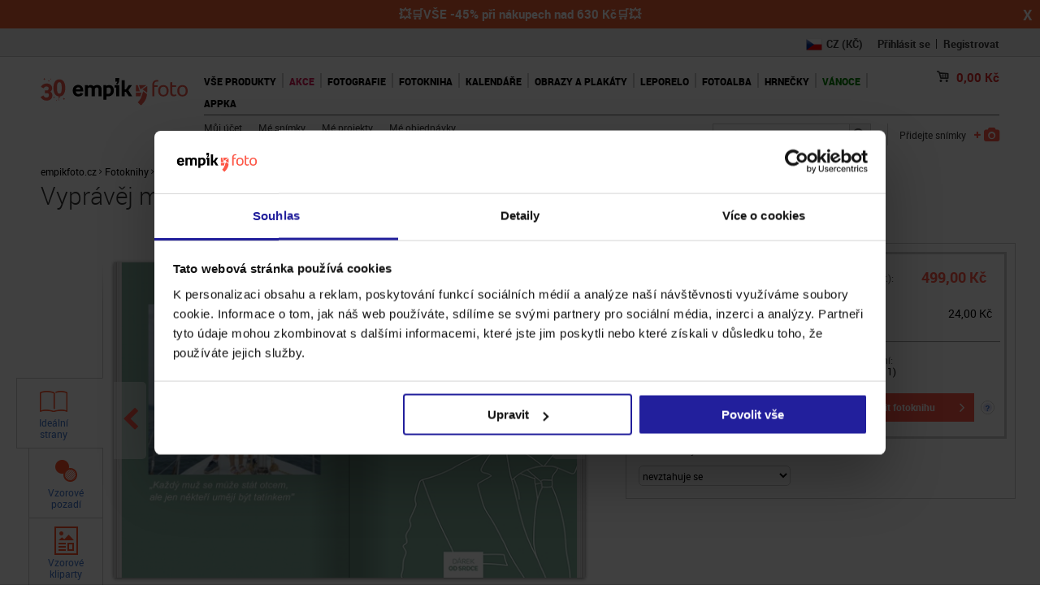

--- FILE ---
content_type: text/html; charset=UTF-8
request_url: https://www.empikfoto.cz/fotokniha,vypravej-mi-tatinek
body_size: 22001
content:
<!DOCTYPE html>
<html lang="cs">
	<head>
					<script type="text/javascript">
  window.sentryOnLoad = function () {
    Sentry.init({
      sampleRate: 0.1,
      environment: "prod_cz",
      allowUrls: [
        new RegExp(window.location.hostname),
        new RegExp("^https://www.googletagmanager.com"),
      ],
      ignoreErrors: ['Event `ErrorEvent` captured as exception with message `Script error.`'],
    });
  };
</script>

<script src="https://js-de.sentry-cdn.com/65a468a5ae3ec95030a7d0aa6fb296d9.min.js" crossorigin="anonymous"></script>		
													<script type="text/javascript" src="/js/e9752a5.js?1762260965" data-cookieconsent="ignore"></script>
							

			
<!-- Google Consent Mode -->
<script data-cookieconsent="ignore">
    window.dataLayer = window.dataLayer || [];
    function gtag() {
        dataLayer.push(arguments)
    }
    gtag("consent", "default", {
        ad_personalization: "denied",
        ad_storage: "denied",
        ad_user_data: "denied",
        analytics_storage: "denied",
        functionality_storage: "denied",
        personalization_storage: "denied",
        security_storage: "granted",
        wait_for_update: 500
    });
    gtag("set", "ads_data_redaction", true);
</script>
<!-- End Google Consent Mode-->

<!-- Google Tag Manager -->
<script data-cookieconsent="ignore">
    window ['gtag_enable_tcf_support'] = true;
    (function(w,d,s,l,i){w[l]=w[l]||[];w[l].push({'gtm.start':
            new Date().getTime(),event:'gtm.js'});var f=d.getElementsByTagName(s)[0],
        j=d.createElement(s),dl=l!='dataLayer'?'&l='+l:'';j.async=true;j.setAttribute('crossorigin', 'anonymous');j.src=
        'https://www.googletagmanager.com/gtm.js?id='+i+dl;f.parentNode.insertBefore(j,f);
    })(window,document,'script','dataLayer','GTM-WDZRS5C');
</script>
<!-- End Google Tag Manager -->

<!-- Cookiebot CMP-->
<script
    id="Cookiebot"
    src="https://consent.cookiebot.com/uc.js"
    data-culture="cs"
    data-cbid="819c0cdf-418e-461c-ae6f-c048a0cf7df7"
    type="text/javascript"
    data-consentmode-defaults="disabled"
    async
></script>
<!-- End Cookiebot CMP -->
		
					<!-- Start VWO Async SmartCode -->
<link rel="preconnect" href="https://dev.visualwebsiteoptimizer.com" />

<script type="text/javascript"  data-cookieconsent="ignore">
    window.VWO = window.VWO || [];
    window.VWO.init = window.VWO.init || function(state) { window.VWO.consentState = state; }

    function setVwoState() {
        if (typeof Cookiebot !== 'undefined' && typeof Cookiebot.consent !== 'undefined' && Cookiebot.hasResponse) {
            const state = Cookiebot.consent.statistics ? 1 : 3;
            window.VWO.init(state);
        }
    }

    window.addEventListener('CookiebotOnConsentReady', function() {
        setVwoState();
    });
</script>

<script type='text/javascript' id='vwoCode' data-cookieconsent="ignore">
window._vwo_code || (function() {
var account_id=955590,
version=2.1,
settings_tolerance=2000,
hide_element='body',
hide_element_style = 'opacity:0 !important;filter:alpha(opacity=0) !important;background:none !important;transition:none !important;',
/* DO NOT EDIT BELOW THIS LINE */
f=false,w=window,d=document,v=d.querySelector('#vwoCode'),cK='_vwo_'+account_id+'_settings',cc={};try{var c=JSON.parse(localStorage.getItem('_vwo_'+account_id+'_config'));cc=c&&typeof c==='object'?c:{}}catch(e){}var stT=cc.stT==='session'?w.sessionStorage:w.localStorage;code={nonce:v&&v.nonce,use_existing_jquery:function(){return typeof use_existing_jquery!=='undefined'?use_existing_jquery:undefined},library_tolerance:function(){return typeof library_tolerance!=='undefined'?library_tolerance:undefined},settings_tolerance:function(){return cc.sT||settings_tolerance},hide_element_style:function(){return'{'+(cc.hES||hide_element_style)+'}'},hide_element:function(){if(performance.getEntriesByName('first-contentful-paint')[0]){return''}return typeof cc.hE==='string'?cc.hE:hide_element},getVersion:function(){return version},finish:function(e){if(!f){f=true;var t=d.getElementById('_vis_opt_path_hides');if(t)t.parentNode.removeChild(t);if(e)(new Image).src='https://dev.visualwebsiteoptimizer.com/ee.gif?a='+account_id+e}},finished:function(){return f},addScript:function(e){var t=d.createElement('script');t.type='text/javascript';if(e.src){t.src=e.src}else{t.text=e.text}v&&t.setAttribute('nonce',v.nonce);d.getElementsByTagName('head')[0].appendChild(t)},load:function(e,t){var n=this.getSettings(),i=d.createElement('script'),r=this;t=t||{};if(n){i.textContent=n;d.getElementsByTagName('head')[0].appendChild(i);if(!w.VWO||VWO.caE){stT.removeItem(cK);r.load(e)}}else{var o=new XMLHttpRequest;o.open('GET',e,true);o.withCredentials=!t.dSC;o.responseType=t.responseType||'text';o.onload=function(){if(t.onloadCb){return t.onloadCb(o,e)}if(o.status===200||o.status===304){_vwo_code.addScript({text:o.responseText})}else{_vwo_code.finish('&e=loading_failure:'+e)}};o.onerror=function(){if(t.onerrorCb){return t.onerrorCb(e)}_vwo_code.finish('&e=loading_failure:'+e)};o.send()}},getSettings:function(){try{var e=stT.getItem(cK);if(!e){return}e=JSON.parse(e);if(Date.now()>e.e){stT.removeItem(cK);return}return e.s}catch(e){return}},init:function(){if(d.URL.indexOf('__vwo_disable__')>-1)return;var e=this.settings_tolerance();w._vwo_settings_timer=setTimeout(function(){_vwo_code.finish();stT.removeItem(cK)},e);var t;if(this.hide_element()!=='body'){t=d.createElement('style');var n=this.hide_element(),i=n?n+this.hide_element_style():'',r=d.getElementsByTagName('head')[0];t.setAttribute('id','_vis_opt_path_hides');v&&t.setAttribute('nonce',v.nonce);t.setAttribute('type','text/css');if(t.styleSheet)t.styleSheet.cssText=i;else t.appendChild(d.createTextNode(i));r.appendChild(t)}else{t=d.getElementsByTagName('head')[0];var i=d.createElement('div');i.style.cssText='z-index: 2147483647 !important;position: fixed !important;left: 0 !important;top: 0 !important;width: 100% !important;height: 100% !important;background: white !important;';i.setAttribute('id','_vis_opt_path_hides');i.classList.add('_vis_hide_layer');t.parentNode.insertBefore(i,t.nextSibling)}var o=window._vis_opt_url||d.URL,s='https://dev.visualwebsiteoptimizer.com/j.php?a='+account_id+'&u='+encodeURIComponent(o)+'&vn='+version;if(w.location.search.indexOf('_vwo_xhr')!==-1){this.addScript({src:s})}else{this.load(s+'&x=true')}}};w._vwo_code=code;code.init();})();
</script>
<!-- End VWO Async SmartCode -->		
					<script>
    window.EMPIKFOTO = window.EMPIKFOTO || {};
    window.EMPIKFOTO.isAdbl = new Promise((resolve) => {
        fetch('https://pagead2.googlesyndication.com/pagead/js/adsbygoogle.js')
            .then(() => resolve(false)).catch(() => resolve(true));
    });
</script>

<script type="text/plain" data-cookieconsent="marketing">
    (async () => {
        const gamScript = document.createElement('script');
        gamScript.src = 'https://securepubads.g.doubleclick.net/tag/js/gpt.js';
        document.head.appendChild(gamScript);

        window.googletag = window.googletag || { cmd: [] };
        googletag.cmd = googletag.cmd || [];

        googletag.cmd.push(() => {
            googletag.pubads().enableLazyLoad({
                // Fetch slots within 1 viewports.
                fetchMarginPercent: 100,
                // Render slots within 1 viewports.
                renderMarginPercent: 100,
                // Double the above values on mobile, where viewports are smaller
                // and users tend to scroll faster.
                mobileScaling: 2.0,
            });
        })
    })();
</script>		
					<meta name="facebook-domain-verification" content="q6vgmfw2rh9pfoelek2hqtpo1xkbmb" />		
		<meta http-equiv="Content-Type" content="text/html; charset=utf-8">
		<meta name="HandheldFriendly" content="true"/>
		<meta
		name="viewport" content="width=device-width, initial-scale=1, maximum-scale=1"/>
		<!--[if IE]><meta http-equiv='X-UA-Compatible' content='IE=edge,chrome=1'><![endif]-->
		<title>
							Vyprávěj mi - Tatínek fotokniha, 20x30 cm - empikfoto.cz
					</title>
		<meta name="description" content="Vyprávěj mi - Tatínek fotokniha, 20x30 cm za nejlepší cenu jen na empikfoto.cz. Vyvolání snímků přes Internet.">
		<link rel="canonical" href="https://www.empikfoto.cz/fotokniha,vypravej-mi-tatinek"/>
									<meta property="og:image" content="https://static.empikfoto.pl/images/fb/cz.png"/>
				        						<link href="/css/ce7547d.css?1762260965?1762260965?t=301117v2" rel="stylesheet" type="text/css">
					
		<link href="/css/382f042.css?1762260965" rel="stylesheet" type="text/css">
<script type="text/javascript">
    // <![CDATA[
    var EMPIKFOTO = EMPIKFOTO || {};
    EMPIKFOTO.config = {"facebook_app_id":436297889892580,"environment":"prod_cz","google_app_id":"29214538191-hhhcc2a7iu1f626tdrukec9e1r8gqn34.apps.googleusercontent.com","instagram":{"client_id":2241422619369423,"redirect_action":"instagram_set_access_data","access_token_url":"https:\/\/api.instagram.com\/oauth\/access_token"},"portal_browser_myphotos_url":"www.empikfoto.cz\/moje-konto\/zdjecia","api_upload_photo_url":"www.empikfoto.cz\/api\/albums\/{albumId}\/photos?token={token}","portal_user_panel_url":"www.empikfoto.cz\/moje-konto","google_recaptcha_site_key":"6Le9mCIUAAAAAKHkhQtmzTAT0xl5eWxOeAKCsmju"};
    EMPIKFOTO.lang   = 'cz';
    EMPIKFOTO.country   = 'Česká republika';
    EMPIKFOTO.currencyCode   = 'CZK';
    EMPIKFOTO.currency   = 'Kč';
    EMPIKFOTO.phoneZoneNumber   = '+420';
    EMPIKFOTO.socialMedia = {
        facebook: {
            srcUrl: '//connect.facebook.net/cs_CZ/sdk.js'
        },
        googleIdentity: {
            srcUrl: '//accounts.google.com/gsi/client'
    }
    };
    EMPIKFOTO.featureFlags = {
        internationalPhoneRegister: true,
        internationalPhoneCart: true,
        internationalPhoneMyAccount: true,
        internationalPhoneDeliveryAddress: true,
        showEmailConfirmation: false,
        uploadSubmitDisabling: true,
        getPhotoOperationsLog: true,
        preventDoubleClickLogin: false,
        preventDoubleClickResetPassword: false,
        preventDoubleClickPickupPoints: false,
        validationZipCodeCart: true,
        validationZipCodeInvoice: true,
        validationZipCodeDeliveryAddress: true,
        resizeToMaxResolution: false,
        seoMenuElements: false,
        changeQuantityIfCloneExist: true,
        printsShowPriceFrom: true,
        voucherCode: false,
        modalAcceptAutoCrop: false,
        newCartDesign: false,
        miniGeneratorCreateThumbnail: true,
        listingsAsTabs: true,
        disablePrintPanelAddToCartDoubleClick: true,
        enableTinaSlider: true,
        getExtendedPrintPanelLog: true,
        fullCascadeSelectVariantChanger: true,
        frontendSentryEnabled: true,
        portalFrontLoginForm: true,
        disableAddingZeroQuantityProducts: true,
        cleanMinorErrorsForSentry: true,
        changedOmnibusBlocks: true,
        photobookCoverColorVariant: true,
        ga4AddToCartFromProductPage: false,
        unsavedChangesModal: true,
        removedFotoliaServices: true,
        efExternalWidgets: false,
        roAutocomplete: false,
        roAutocompleteInvoice: false,
        enableAsyncDeliveryPromise: true,
        enableLocaleDetection: true,
        disableInvoiceDataSubmitButton: false,
    }
        // ]]></script>


<script src="//www.google.com/recaptcha/api.js?hl=cs" type="text/javascript"></script>
<script src="/js/7228f26.js?1762260965?t=20170413"></script>

<script type="text/javascript">
    // <![CDATA[
EMPIKFOTO.isGranted   = false;
    // ]]>
</script>
<script src="https://www.empikfoto.cz/bundles/fosjsrouting/js/router.js?1762260965"></script>
<script src="https://www.empikfoto.cz/js/fos_js_routes.cz.js?callback=fos.Router.setData&version=1762260965"></script>
		<script type="text/javascript">// <![CDATA[
    var EMPIKFOTO = EMPIKFOTO || {};
    EMPIKFOTO.eInvoice = true;
// ]]></script>
		<script type="text/javascript" src="/empik-routing"></script>
		<script type="text/javascript" src="/empik-phrases"></script>
		<script>
			EMPIKFOTO.urls = {
contentApiGraphql: "https://content-api.empikfoto.pl/graphql/"
}
		</script>

				<script type="text/javascript" src="/js/cd44034.js?1762260965"></script>
						<script type="text/javascript" src="/js/45a0607.js?1762260965"></script>
						<script type="text/javascript" src="/js/cf618fc.js?1762260965"></script>
						<script data-cookieconsent="marketing" type="text/plain" src="/js/ac5d5b8.js?1762260965?1762260965"></script>
						<script type="text/javascript" src="/js/24b4755.js?1762260965?1762260965"></script>
		
		            								<script type="text/javascript" src="/js/204282f.js?1762260965?1762260965"></script>
							
						<script defer type="text/javascript" src="/js/e80f79e.js?1762260965?1762260965"></script>
							
		<script>
			if (window.createDataLayerManager) {
window.dataLayerManager = window.createDataLayerManager('dataLayer', {});
}
		</script>

		<link rel="icon" type="image/png" sizes="32x32" href="/icon/new-favicon/favicon_2020.png?1762260965">
		<link rel="apple-touch-icon" sizes="57x57" href="/icon/new-favicon/57x57.png?1762260965">
		<link rel="apple-touch-icon" sizes="60x60" href="/icon/new-favicon/60x60.png?1762260965">
		<link rel="apple-touch-icon" sizes="72x72" href="/icon/new-favicon/72x72.png?1762260965">
		<link rel="apple-touch-icon" sizes="76x76" href="/icon/new-favicon/76x76.png?1762260965">
		<link rel="apple-touch-icon" sizes="114x114" href="/icon/new-favicon/114x114.png?1762260965">
		<link rel="apple-touch-icon" sizes="120x120" href="/icon/new-favicon/120x120.png?1762260965">
		<link rel="apple-touch-icon" sizes="144x144" href="/icon/new-favicon/144x144.png?1762260965">
		<link rel="apple-touch-icon" sizes="152x152" href="/icon/new-favicon/152x152.png?1762260965">
		<link rel="apple-touch-icon" sizes="180x180" href="/icon/new-favicon/180x180.png?1762260965">
		<link rel="icon" type="image/png" sizes="192x192" href="/icon/new-favicon/192x192.png?1762260965">
		<link rel="icon" type="image/png" sizes="192x192" href="/icon/new-favicon/512x512.png?1762260965">
	</head>
	<body class="rwd-page">
		
					<!-- Google Tag Manager (noscript) -->
<noscript data-cookieconsent="ignore">
    <iframe src="https://www.googletagmanager.com/ns.html?id=GTM-WDZRS5C" height="0" width="0" style="display:none;visibility:hidden"></iframe>
</noscript>
<!-- End Google Tag Manager (noscript) -->		
		            				<a  href="https://www.empikfoto.cz/fotodarky"  id="info-strip-link">
					<div id='info-strip' class="close" data-promotion-bar="💥🛒VŠE -45% při nákupech nad 630 Kč🛒💥">
						<div class="content"><p data-gtm-selector="promo_bar_top" data-gtm-campaign-name=💥🛒VŠE -45% při nákupech nad 630 Kč🛒💥><strong> 💥🛒VŠE -45% při nákupech nad 630 Kč🛒💥</strong></p> <script> document.getElementById('info-strip').style.background = "#eb5e34"; </script></a></div>
						<span id="close-promotion-bar">X</span>
					</div>
				</a>
							<section class="section fluid-wrapper" >
			<div class="placeholder span-1-of-1 stretch fluid-wrapper-boxes">
				<div class=" span-1-of-1 boxes"><div class='span-1-of-1'>            <script data-cookieconsent="statistics" type="text/plain" src="/js/a2d0552.js?1762260965?1762260965"></script>
    
            <script type="text/javascript" src="/js/e7da211.js?1762260965?1762260965"></script>
    
<section class="widget service-strip clear margin_box">
    <div id="service-strip-grey"></div>
    <nav class="fluid-wrapper service-menu">
                                    <ul class="service-function user-header-info hidden">
            <li>
                <div class="dropDownFlag">
                    <div  class="active"  >
                        <a href="https://www.empikfoto.cz">
                                                            <img loading="lazy" src="/images/3298f5e.png?1762260965?1762260965" alt="flag">
                                                        <strong>CZ</strong> (KČ)
                        </a>
                    </div>
                    <div  >
                        <a href="https://www.empikfoto.sk">
                                                            <img loading="lazy" src="/images/c27088e.png?1762260965?1762260965" alt="flag">
                                                        <strong>SK</strong> (€)
                        </a>
                    </div>
                    <div  >
                        <a href="https://www.empikfoto.ro">
                                                            <img loading="lazy" src="/images/bc98033.svg?1762260965?1762260965" alt="flag">
                                                        <strong>RO</strong> (RON)
                        </a>
                    </div>
                </div>
            </li>
            <li class="hidden">
                <a href="https://www.empikfoto.cz/muj-ucet" rel="nofollow" class="link-alt service-login-button"
                   title="Můj účet">
                    <span>Vítejte </span><span class="service-login-username cux-exclude"></span>
                </a>
                <span></span>
            </li>
            <li class="hidden">
                <a href="/logout" rel="nofollow" class="link-alt service-register-button"
                   title="Odhlásit se">Odhlásit se</a>
            </li>
            <li class="for-guest">
                <a href="https://www.empikfoto.cz/account" rel="nofollow" class="link-alt service-login-button portal-login-link"
                   title="Přihlásit se">Přihlásit se</a>
                <span></span>
            </li>
            <li class="for-guest">
                <a href="/account/register" rel="nofollow" class="link-alt service-register-button portal-register-link"
                   title="Registrovat">Registrovat</a>
            </li>
        </ul>
    </nav>
    <div class="js-messenger">&nbsp;</div>
</section></div><div class='span-1-of-1'>            <script type="text/javascript" src="/js/46b82f0.js?1762260965?1762260965"></script>
        <script src="/js/fos_js_routes.cz.js?callback=fos.Router.setData&amp;version=1762260965"></script>
<section class="section" data-menubox="active">
    <div class="placeholder span-1-of-1 stretch">
        <header role="banner" class="widget default-header margin_box">
                            <div class="logo-opaque">
                    <a class="logo-link" href="/" title="empikfoto.cz" alt="Vyvolávání snímků, digitální fotografie – empikfoto.cz">
                                                <img loading="lazy" src="/sass/default/images/logo-30-ekspansja.svg?1762260965" class="svg" alt="empikfoto.cz">
                    </a>
                </div>
            
            <div class="rwd-short-header">
                <div id="burger_wrapper">
                    <div id="burger"><i class="icon icon-menu"></i></div>
                </div>
                <a class="js-send-photos" data-point="home"><i class="icon icon-photo"></i></a>
                <a href="https://www.empikfoto.cz/muj-ucet" rel="nofollow" title="Můj účet" class="rwd-user-account"><i class="icon icon-user"></i></a>
                <a class="basket" href="https://www.empikfoto.cz/kosik" rel="nofollow" title="Košík">
                    <span class="baket-total-amount">0,00</span> Kč
                </a>
                <a class="logo-link" href="/" title="empikfoto.cz" alt="Vyvolávání snímků, digitální fotografie – empikfoto.cz">
                                        <img loading="lazy" src="/sass/default/images/cz/logo.svg?1762260965" class="svg" alt="empikfoto.cz">
                </a>
            </div>

            <div class="main-menu">
                <nav role="navigation" class="menu">
                                            <ul class="menu-items">
                                                    <li>
                                <a class="link-menu" href="/fotodarky" title="Vše produkty" style="color: #000000" data-source="menu">Vše produkty</a>
                                                                    <div class="menu-item-dropdown">
                                        <div>
                                                                                            <div class="subject border">
                                                                                                            <span class="title">Bestsellery </span>
                                                        
                                                                                                            <ul>
                                                                                                                            <li><a href="https://www.empikfoto.cz/fotografie" title="Fotografie">Fotografie</a></li>
                                                                                                                            <li><a href="https://www.empikfoto.cz/fotoknihy" title="Fotoknihy">Fotoknihy</a></li>
                                                                                                                            <li><a href="https://www.empikfoto.cz/fotokalendare" title="Fotokalendare">Fotokalendare</a></li>
                                                                                                                            <li><a href="https://www.empikfoto.cz/fotodarky/fotohrnky-druhy" title="Hrnečky">Hrnečky</a></li>
                                                                                                                            <li><a href="https://www.empikfoto.cz/fotodarky/leporelo" title="Leporelo">Leporelo</a></li>
                                                                                                                            <li><a href="https://www.empikfoto.cz/vybaveni-interieru/fotoobrazy?sort=default_desc&amp;tvar=svisle" title="Obrazy">Obrazy</a></li>
                                                                                                                            <li><a href="https://www.empikfoto.cz/vybaveni-interieru/fotoplakaty" title="Plakáty">Plakáty</a></li>
                                                                                                                    </ul>
                                                    
                                                    
                                                                                                    </div>
                                                                                            <div class="subject border">
                                                                                                            <span class="title">Fotodárky</span>
                                                        
                                                                                                            <ul>
                                                                                                                            <li><a href="https://www.empikfoto.cz/darkove-tasky" title="Dárkové tašky">Dárkové tašky</a></li>
                                                                                                                            <li><a href="https://www.empikfoto.cz/fotodarky/fotoalba-pro-zasouvani" title="Fotoalba">Fotoalba</a></li>
                                                                                                                            <li><a href="/fotodarky/magnety" title="Fotomagnety">Fotomagnety</a></li>
                                                                                                                            <li><a href="https://www.empikfoto.cz/fotodarky/fotoramecky" title="Fotorámečky">Fotorámečky</a></li>
                                                                                                                            <li><a href="/fotodarky/fototricka" title="Fototrička">Fototrička</a></li>
                                                                                                                            <li><a href="/fotodarky/krabicky" title="Krabička na fotografie">Krabička na fotografie</a></li>
                                                                                                                            <li><a href="https://www.empikfoto.cz/fotodarky/kryty-na-mobil" title="Kryty na mobil">Kryty na mobil</a></li>
                                                                                                                            <li><a href="https://www.empikfoto.cz/minialba" title="Mini alba">Mini alba</a></li>
                                                                                                                            <li><a href="https://www.empikfoto.cz/vyhledavac?q=multi" title="Multirámečky">Multirámečky</a></li>
                                                                                                                            <li><a href="https://www.empikfoto.cz/personalizovana-pohadka-pro-dite" title="Pohádky">Pohádky</a></li>
                                                                                                                            <li><a href="/vybaveni-interieru/polstarky" title="Polštář">Polštář</a></li>
                                                                                                                            <li><a href="/fotodarky/fotopuzzle" title="Puzzle">Puzzle</a></li>
                                                                                                                            <li><a href="/fotodarky/privesky" title="Přívěsky">Přívěsky</a></li>
                                                                                                                            <li><a href="https://www.empikfoto.cz/fotodarky/samolepky" title="Samolepky">Samolepky</a></li>
                                                                                                                    </ul>
                                                    
                                                    
                                                                                                    </div>
                                                                                            <div class="subject border">
                                                                                                            <span class="title">Novinky</span>
                                                        
                                                                                                            <ul>
                                                                                                                            <li><a href="https://www.empikfoto.cz/fotodarky/ponozky" title="Ponožky">Ponožky</a></li>
                                                                                                                            <li><a href="https://www.empikfoto.cz/vybaveni-interieru/rucniky" title="Ručníky">Ručníky</a></li>
                                                                                                                            <li><a href="https://www.empikfoto.cz/vybaveni-interieru/deky" title="Deky">Deky</a></li>
                                                                                                                            <li><a href="https://www.empikfoto.cz/fotodarky/plysaci" title="Plyšáci">Plyšáci</a></li>
                                                                                                                            <li><a href="https://www.empikfoto.cz/fotografie,fotografie-typu-fotobudka" title="Fotografie typu fotobudka">Fotografie typu fotobudka</a></li>
                                                                                                                            <li><a href="https://www.empikfoto.cz/fotografie,balicek-20-retro-fotografii-s-krabickou" title="Balíček 20 retro fotografií">Balíček 20 retro fotografií</a></li>
                                                                                                                            <li><a href="https://www.empikfoto.cz/fotografie,sada-4-retro-mini-fotografii" title="Retro mini fotografie">Retro mini fotografie</a></li>
                                                                                                                            <li><a href="https://www.empikfoto.cz/fotoprani/prilezitostna-fotoprani" title="Příležitostná fotopřání">Příležitostná fotopřání</a></li>
                                                                                                                    </ul>
                                                    
                                                    
                                                                                                    </div>
                                                                                            <div class="subject border">
                                                                                                            <span class="title">PRO KOHO</span>
                                                        
                                                                                                            <ul>
                                                                                                                            <li><a href="https://www.empikfoto.cz/fotodarky/temata/deti" title="Den dětí">Den dětí</a></li>
                                                                                                                            <li><a href="/darky/pro-maminku" title="Pro Maminku">Pro Maminku</a></li>
                                                                                                                            <li><a href="/darky/pro-tatinka" title="Pro Tatínka">Pro Tatínka</a></li>
                                                                                                                            <li><a href="/darky/pro-babicku" title="Pro Babičku">Pro Babičku</a></li>
                                                                                                                            <li><a href="/darky/pro-dedecka" title="Pro Dědečka">Pro Dědečka</a></li>
                                                                                                                            <li><a href="/darky/pro-zeny" title="Pro Ženy">Pro Ženy</a></li>
                                                                                                                            <li><a href="/darky/pro-muze" title="Pro Muže">Pro Muže</a></li>
                                                                                                                            <li><a href="https://www.empikfoto.cz/skola" title="Škola">Škola</a></li>
                                                                                                                            <li><a href="https://www.empikfoto.cz/svatebni-suvenyry" title="Svatební suvenýry">Svatební suvenýry</a></li>
                                                                                                                    </ul>
                                                    
                                                    
                                                                                                    </div>
                                                                                            <div class="subject border">
                                                                                                            <span class="title">KOLEKCE</span>
                                                        
                                                                                                            <ul>
                                                                                                                            <li><a href="https://www.empikfoto.cz/fotopamatky-z-dovolene" title="Fotopamátky z dovolené">Fotopamátky z dovolené</a></li>
                                                                                                                            <li><a href="https://www.empikfoto.cz/fotodarky/kempovani" title="Kempování">Kempování</a></li>
                                                                                                                            <li><a href="https://www.empikfoto.cz/kolekce-xmas" title="Merry Xmas">Merry Xmas</a></li>
                                                                                                                            <li><a href="https://www.empikfoto.cz/kolekce-elegantni" title="Elegantní">Elegantní</a></li>
                                                                                                                            <li><a href="https://www.empikfoto.cz/I-love-you-cherry-much" title="I love you cherry much">I love you cherry much</a></li>
                                                                                                                            <li><a href="https://www.empikfoto.cz/kolekce-teraco" title="Teraco">Teraco</a></li>
                                                                                                                            <li><a href="https://www.empikfoto.cz/kolekce-prarodice" title="Pro milované prarodiče">Pro milované prarodiče</a></li>
                                                                                                                            <li><a href="https://www.empikfoto.cz/kolekce-barevna-skola" title="Barevná škola">Barevná škola</a></li>
                                                                                                                            <li><a href="https://www.empikfoto.cz/kolekce-velikonocni-venec" title="Velikonoční Věnec">Velikonoční Věnec</a></li>
                                                                                                                    </ul>
                                                    
                                                    
                                                                                                    </div>
                                                                                    </div>
                                    </div>
                                                            </li>
                                                    <li>
                                <a class="link-menu" href="/akce" title="Akce" style="color: #D41B56;background-color: #FFFFFF" data-source="menu">Akce</a>
                                                            </li>
                                                    <li>
                                <a class="link-menu" href="/fotografie" title="Fotografie" style="color: #000000" data-source="menu">Fotografie</a>
                                                                    <div class="menu-item-dropdown">
                                        <div>
                                                                                            <div class="foto border">
                                                    <a href="https://www.empikfoto.cz/fotografie,fotografie?format=10x15&amp;druh-papiru=lesk-premium" title="Běžné fotografie">                                                        <span class="title">Běžné fotografie</span>
                                                        </a>
                                                    
                                                                                                            <a href="https://www.empikfoto.cz/fotografie,fotografie?format=10x15&amp;druh-papiru=lesk-premium" title="">
                                                            <img loading="lazy" src="https://static.empikfoto.pl/menub/odbitki_zwykle_menu_22.jpg" alt="snímek">
                                                        </a>
                                                    
                                                                                                            <a class="special" href="https://www.empikfoto.cz/fotografie,fotografie?format=10x15&amp;druh-papiru=lesk-premium" title="Více">Více</a>
                                                                                                    </div>
                                                                                            <div class="foto border">
                                                    <a href="/fotografie,fotografie-velke" title="Velké fotografie">                                                        <span class="title">Velké fotografie</span>
                                                        </a>
                                                    
                                                                                                            <a href="/fotografie,fotografie-velke" title="">
                                                            <img loading="lazy" src="https://static.empikfoto.pl/menub/odbitki_du%C5%BCe_menu_22.jpg" alt="snímek">
                                                        </a>
                                                    
                                                                                                            <a class="special" href="/fotografie,fotografie-velke" title="Více">Více</a>
                                                                                                    </div>
                                                                                            <div class="foto border">
                                                    <a href="/fotografie,fotografie-xxl" title="Fotografie XXL">                                                        <span class="title">Fotografie XXL</span>
                                                        </a>
                                                    
                                                                                                            <a href="/fotografie,fotografie-xxl" title="">
                                                            <img loading="lazy" src="https://static.empikfoto.pl/menub/formaty_xxl_menu_22.jpg" alt="snímek">
                                                        </a>
                                                    
                                                                                                            <a class="special" href="/fotografie,fotografie-xxl" title="Více">Více</a>
                                                                                                    </div>
                                                                                            <div class="foto border">
                                                    <a href="https://www.empikfoto.cz/fotodarky/fotoalba-pro-zasouvani" title="Fotoalba">                                                        <span class="title">Fotoalba</span>
                                                        </a>
                                                    
                                                                                                            <a href="https://www.empikfoto.cz/fotodarky/fotoalba-pro-zasouvani" title="">
                                                            <img loading="lazy" src="https://static.empikfoto.pl/menub/albumy_2022.png" alt="snímek">
                                                        </a>
                                                    
                                                                                                            <a class="special" href="https://www.empikfoto.cz/fotodarky/fotoalba-pro-zasouvani" title="Vice">Vice</a>
                                                                                                    </div>
                                                                                            <div class="foto border">
                                                    <a href="https://www.empikfoto.cz/fotodarky/fotoramecky" title="Fotorámečky">                                                        <span class="title">Fotorámečky</span>
                                                        </a>
                                                    
                                                                                                            <a href="https://www.empikfoto.cz/fotodarky/fotoramecky" title="">
                                                            <img loading="lazy" src="https://static.empikfoto.pl/czechy/menub/ramki_22.png" alt="snímek">
                                                        </a>
                                                    
                                                                                                            <a class="special" href="https://www.empikfoto.cz/fotodarky/fotoramecky" title="Vice">Vice</a>
                                                                                                    </div>
                                                                                    </div>
                                    </div>
                                                            </li>
                                                    <li>
                                <a class="link-menu" href="/fotoknihy" title="Fotokniha" style="color: #000000" data-source="menu">Fotokniha</a>
                                                                    <div class="menu-item-dropdown">
                                        <div>
                                                                                            <div class="foto border">
                                                    <a href="https://www.empikfoto.cz/fotodarky/instabook-mini" title="Instabook - minifotokniha">                                                        <span class="title">Instabook - minifotokniha</span>
                                                        </a>
                                                    
                                                                                                            <a href="https://www.empikfoto.cz/fotodarky/instabook-mini" title="">
                                                            <img loading="lazy" src="https://static.empikfoto.pl/czechy/kategorie/Instabook.PNG" alt="snímek">
                                                        </a>
                                                    
                                                                                                            <a class="special" href="https://www.empikfoto.cz/fotodarky/instabook-mini" title="Náhled ">Náhled </a>
                                                                                                    </div>
                                                                                            <div class="foto border">
                                                    <a href="/fotokniha,vas-projekt" title="Váš projekt">                                                        <span class="title">Váš projekt</span>
                                                        </a>
                                                    
                                                                                                            <a href="/fotokniha,vas-projekt" title="">
                                                            <img loading="lazy" src="https://static.empikfoto.pl/czechy/menub/menu_fotoksiazka_Pusta_22.png" alt="snímek">
                                                        </a>
                                                    
                                                                                                            <a class="special" href="/fotokniha,vas-projekt" title="Vytvořit od začátku">Vytvořit od začátku</a>
                                                                                                    </div>
                                                                                            <div class="foto border">
                                                    <a href="https://www.empikfoto.cz/fotoknihy/mekkefotokniha" title="Sešitová fotokniha">                                                        <span class="title">Sešitová fotokniha</span>
                                                        </a>
                                                    
                                                                                                            <a href="https://www.empikfoto.cz/fotoknihy/mekkefotokniha" title="">
                                                            <img loading="lazy" src="https://static.empikfoto.pl/czechy/menub/menu_fotozeszyt_22.png" alt="snímek">
                                                        </a>
                                                    
                                                                                                            <a class="special" href="https://www.empikfoto.cz/fotoknihy/mekkefotokniha" title="Náhled ">Náhled </a>
                                                                                                    </div>
                                                                                            <div class="foto border">
                                                    <a href="https://www.empikfoto.cz/personalizovana-pohadka-pro-dite" title="Pohádka pro děti">                                                        <span class="title">Pohádka pro děti</span>
                                                        </a>
                                                    
                                                                                                            <a href="https://www.empikfoto.cz/personalizovana-pohadka-pro-dite" title="">
                                                            <img loading="lazy" src="https://static.empikfoto.pl/czechy/menub/menu1_bajki-22.png" alt="snímek">
                                                        </a>
                                                    
                                                                                                            <a class="special" href="https://www.empikfoto.cz/personalizovana-pohadka-pro-dite" title="Pohádka pro děti">Pohádka pro děti</a>
                                                                                                    </div>
                                                                                            <div class="subject border">
                                                    <a href="/fotoknihy/temata" title="Návrhy témat">                                                        <span class="title">Návrhy témat</span>
                                                        </a>
                                                                                                            <ul>
                                                                                                                            <li><a href="/fotoknihy/temata/prazdniny" title="Dovolená">Dovolená</a></li>
                                                                                                                            <li><a href="/fotoknihy/temata/svatba" title="Slibuji ti">Slibuji ti</a></li>
                                                                                                                            <li><a href="/fotoknihy/temata/moderni" title="Moderní">Moderní</a></li>
                                                                                                                            <li><a href="/fotoknihy/temata/rodina" title="Rodina">Rodina</a></li>
                                                                                                                            <li><a href="/fotoknihy/temata/deti" title="Děti">Děti</a></li>
                                                                                                                            <li><a href="/fotoknihy/temata/skola" title="Škola">Škola</a></li>
                                                                                                                    </ul>
                                                    
                                                    
                                                                                                            <a class="special" href="/fotoknihy/temata" title="Zvolit šablonu">Zvolit šablonu</a>
                                                                                                    </div>
                                                                                    </div>
                                    </div>
                                                            </li>
                                                    <li>
                                <a class="link-menu" href="https://www.empikfoto.cz/fotokalendare" title="Kalendáře" style="color: #000000;background-color: #FFFFFF" data-source="menu">Kalendáře</a>
                                                                    <div class="menu-item-dropdown">
                                        <div>
                                                                                            <div class="foto border">
                                                    <a href="https://www.empikfoto.cz/fotokalendare/temata?sort=default_desc" title="Nástěnný kalendář">                                                        <span class="title">Nástěnný kalendář</span>
                                                        </a>
                                                    
                                                                                                            <a href="https://www.empikfoto.cz/fotokalendare/temata?sort=default_desc" title="">
                                                            <img loading="lazy" src="https://static.empikfoto.pl/kategorie/menukalscienny.jpg" alt="snímek">
                                                        </a>
                                                    
                                                                                                            <a class="special" href="https://www.empikfoto.cz/fotokalendare/temata?sort=default_desc" title="Více">Více</a>
                                                                                                    </div>
                                                                                            <div class="foto border">
                                                    <a href="https://www.empikfoto.cz/fotokalendare/kalendar-stolni" title="Kalendář stolní">                                                        <span class="title">Kalendář stolní</span>
                                                        </a>
                                                    
                                                                                                            <a href="https://www.empikfoto.cz/fotokalendare/kalendar-stolni" title="">
                                                            <img loading="lazy" src="https://static.empikfoto.pl/kategorie/menubiurkowy.jpg" alt="snímek">
                                                        </a>
                                                    
                                                                                                            <a class="special" href="https://www.empikfoto.cz/fotokalendare/kalendar-stolni" title="Více">Více</a>
                                                                                                    </div>
                                                                                            <div class="foto border">
                                                    <a href="https://www.empikfoto.cz/fotokalendare/kalendar-se-spiralou" title="Kalendář se spirálou">                                                        <span class="title">Kalendář se spirálou</span>
                                                        </a>
                                                    
                                                                                                            <a href="https://www.empikfoto.cz/fotokalendare/kalendar-se-spiralou" title="">
                                                            <img loading="lazy" src="https://static.empikfoto.pl/kategorie/menuspirala.jpg" alt="snímek">
                                                        </a>
                                                    
                                                                                                            <a class="special" href="https://www.empikfoto.cz/fotokalendare/kalendar-se-spiralou" title="Více">Více</a>
                                                                                                    </div>
                                                                                            <div class="foto border">
                                                    <a href="https://www.empikfoto.cz/kalendar,vas-projekt-kalendar-kuchynsky" title="Kalendář kuchyňský">                                                        <span class="title">Kalendář kuchyňský</span>
                                                        </a>
                                                    
                                                                                                            <a href="https://www.empikfoto.cz/kalendar,vas-projekt-kalendar-kuchynsky" title="">
                                                            <img loading="lazy" src="https://static.empikfoto.pl/kategorie/menukuchenny.jpg" alt="snímek">
                                                        </a>
                                                    
                                                                                                            <a class="special" href="https://www.empikfoto.cz/kalendar,vas-projekt-kalendar-kuchynsky" title="Více">Více</a>
                                                                                                    </div>
                                                                                            <div class="subject border">
                                                                                                            <span class="title">Typy</span>
                                                        
                                                                                                            <ul>
                                                                                                                            <li><a href="https://www.empikfoto.cz/fotokalendare/temata" title="Nástěnný kalendář">Nástěnný kalendář</a></li>
                                                                                                                            <li><a href="https://www.empikfoto.cz/fotokalendare/kalendar-stolni" title="Kalendář stolní">Kalendář stolní</a></li>
                                                                                                                            <li><a href="https://www.empikfoto.cz/fotokalendare/temata?sort=default_desc&amp;format=30x30" title="Kalendář čtvercový">Kalendář čtvercový</a></li>
                                                                                                                            <li><a href="https://www.empikfoto.cz/fotokalendare/kalendar-se-spiralou" title="Kalendář se spirálou">Kalendář se spirálou</a></li>
                                                                                                                            <li><a href="https://www.empikfoto.cz/fotokalendare/kalendar-jednostranny" title="Kalendář jednostranný">Kalendář jednostranný</a></li>
                                                                                                                            <li><a href="https://www.empikfoto.cz/kalendar,vas-projekt-kalendar-kuchynsky" title="Kalendář kuchyňský">Kalendář kuchyňský</a></li>
                                                                                                                    </ul>
                                                    
                                                    
                                                                                                    </div>
                                                                                    </div>
                                    </div>
                                                            </li>
                                                    <li>
                                <a class="link-menu" href="/vybaveni-interieru" title="Obrazy a plakáty" style="color: #000000;background-color: #FFFFFF" data-source="menu">Obrazy a plakáty</a>
                                                                    <div class="menu-item-dropdown">
                                        <div>
                                                                                            <div class="foto border">
                                                    <a href="https://www.empikfoto.cz/vybaveni-interieru/fotoobrazy?sort=default_desc&amp;tvar=svisle" title="Personalizovaný obraz">                                                        <span class="title">Personalizovaný obraz</span>
                                                        </a>
                                                    
                                                                                                            <a href="https://www.empikfoto.cz/vybaveni-interieru/fotoobrazy?sort=default_desc&amp;tvar=svisle" title="">
                                                            <img loading="lazy" src="https://static.empikfoto.pl/kategorie/menu_obrazy_twojprojekt.png" alt="snímek">
                                                        </a>
                                                    
                                                                                                            <a class="special" href="https://www.empikfoto.cz/vybaveni-interieru/fotoobrazy?sort=default_desc&amp;tvar=svisle" title="Více">Více</a>
                                                                                                    </div>
                                                                                            <div class="foto border">
                                                    <a href="https://www.empikfoto.cz/vybaveni-interieru/obrazy-hotove-vzory" title="Hotovou šablonu">                                                        <span class="title">Hotovou šablonu</span>
                                                        </a>
                                                    
                                                                                                            <a href="https://www.empikfoto.cz/vybaveni-interieru/obrazy-hotove-vzory" title="">
                                                            <img loading="lazy" src="https://static.empikfoto.pl/kategorie/menu_obrazy_gotowe.png" alt="snímek">
                                                        </a>
                                                    
                                                                                                            <a class="special" href="https://www.empikfoto.cz/vybaveni-interieru/obrazy-hotove-vzory" title="Více">Více</a>
                                                                                                    </div>
                                                                                            <div class="foto border">
                                                    <a href="https://www.empikfoto.cz/vybaveni-interieru/fotoplakaty" title="Personalizovaný plakát">                                                        <span class="title">Personalizovaný plakát</span>
                                                        </a>
                                                    
                                                                                                            <a href="https://www.empikfoto.cz/vybaveni-interieru/fotoplakaty" title="">
                                                            <img loading="lazy" src="https://static.empikfoto.pl/kategorie/menu_plakaty_twojprojekt.png" alt="snímek">
                                                        </a>
                                                    
                                                                                                            <a class="special" href="https://www.empikfoto.cz/vybaveni-interieru/fotoplakaty" title="Více">Více</a>
                                                                                                    </div>
                                                                                            <div class="foto border">
                                                    <a href="https://www.empikfoto.cz/vybaveni-interieru/plakaty-hotove-vzory" title="Hotový projekt">                                                        <span class="title">Hotový projekt</span>
                                                        </a>
                                                    
                                                                                                            <a href="https://www.empikfoto.cz/vybaveni-interieru/plakaty-hotove-vzory" title="">
                                                            <img loading="lazy" src="https://static.empikfoto.pl/kategorie/menu_plakaty_gotowe.png" alt="snímek">
                                                        </a>
                                                    
                                                                                                            <a class="special" href="https://www.empikfoto.cz/vybaveni-interieru/plakaty-hotove-vzory" title="Více">Více</a>
                                                                                                    </div>
                                                                                            <div class="subject border">
                                                                                                            <span class="title">Typy</span>
                                                        
                                                                                                            <ul>
                                                                                                                            <li><a href="https://www.empikfoto.cz/vybaveni-interieru/plakaty-s-ramem" title="Plakáty s rámem">Plakáty s rámem</a></li>
                                                                                                                            <li><a href="https://www.empikfoto.cz/fotodarky/ramy-na-plakaty" title=" Rámy na plakáty"> Rámy na plakáty</a></li>
                                                                                                                            <li><a href="https://www.empikfoto.cz/vybaveni-interieru/fotopanely?format=20x30" title="Fotopanely">Fotopanely</a></li>
                                                                                                                    </ul>
                                                    
                                                    
                                                                                                    </div>
                                                                                    </div>
                                    </div>
                                                            </li>
                                                    <li>
                                <a class="link-menu" href="https://www.empikfoto.cz/fotodarky/leporelo" title="Leporelo" style="color: #000000" data-source="menu">Leporelo</a>
                                                                    <div class="menu-item-dropdown">
                                        <div>
                                                                                            <div class="foto border">
                                                    <a href="https://www.empikfoto.cz/fotodarky/leporelo" title="Leporelo">                                                        <span class="title">Leporelo</span>
                                                        </a>
                                                    
                                                                                                            <a href="https://www.empikfoto.cz/fotodarky/leporelo" title="">
                                                            <img loading="lazy" src="https://static.empikfoto.pl/czechy/kategorie/harmonijkamenu.jpg" alt="snímek">
                                                        </a>
                                                    
                                                                                                            <a class="special" href="https://www.empikfoto.cz/fotodarky/leporelo" title="Vice">Vice</a>
                                                                                                    </div>
                                                                                            <div class="foto border">
                                                    <a href="https://www.empikfoto.cz/fotodarky/leporelo?sort=default_desc&amp;sbirka=prazdniny,leto" title="Léto">                                                        <span class="title">Léto</span>
                                                        </a>
                                                    
                                                                                                            <a href="https://www.empikfoto.cz/fotodarky/leporelo?sort=default_desc&amp;sbirka=prazdniny,leto" title="">
                                                            <img loading="lazy" src="https://static.empikfoto.pl/czechy/kategorie/harmonijkalatomenu.jpg" alt="snímek">
                                                        </a>
                                                    
                                                                                                            <a class="special" href="https://www.empikfoto.cz/fotodarky/leporelo?sort=default_desc&amp;sbirka=prazdniny,leto" title="Vice">Vice</a>
                                                                                                    </div>
                                                                                            <div class="foto border">
                                                    <a href="https://www.empikfoto.cz/fotodarky/leporelo?sort=default_desc&amp;sbirka=deti" title="Dítě">                                                        <span class="title">Dítě</span>
                                                        </a>
                                                    
                                                                                                            <a href="https://www.empikfoto.cz/fotodarky/leporelo?sort=default_desc&amp;sbirka=deti" title="">
                                                            <img loading="lazy" src="https://static.empikfoto.pl/czechy/kategorie/harmonijkadziecimenu.jpg" alt="snímek">
                                                        </a>
                                                    
                                                                                                            <a class="special" href="https://www.empikfoto.cz/fotodarky/leporelo?sort=default_desc&amp;sbirka=deti" title="Vice">Vice</a>
                                                                                                    </div>
                                                                                            <div class="foto border">
                                                    <a href="https://www.empikfoto.cz/fotodarky/leporelo?sort=default_desc&amp;sbirka=velikonocni" title="Jaro">                                                        <span class="title">Jaro</span>
                                                        </a>
                                                    
                                                                                                            <a href="https://www.empikfoto.cz/fotodarky/leporelo?sort=default_desc&amp;sbirka=velikonocni" title="">
                                                            <img loading="lazy" src="https://static.empikfoto.pl/czechy/kategorie/harmonijkawiosnamenu.jpg" alt="snímek">
                                                        </a>
                                                    
                                                                                                            <a class="special" href="https://www.empikfoto.cz/fotodarky/leporelo?sort=default_desc&amp;sbirka=velikonocni" title="Vice">Vice</a>
                                                                                                    </div>
                                                                                            <div class="foto border">
                                                    <a href="https://www.empikfoto.cz/fotodarky/leporelo?sbirka=kolekce&amp;sort=default_desc" title="Kolekce">                                                        <span class="title">Kolekce</span>
                                                        </a>
                                                    
                                                                                                            <a href="https://www.empikfoto.cz/fotodarky/leporelo?sbirka=kolekce&amp;sort=default_desc" title="">
                                                            <img loading="lazy" src="https://static.empikfoto.pl/czechy/kategorie/harmonijkakolekcjemenu.png" alt="snímek">
                                                        </a>
                                                    
                                                                                                            <a class="special" href="https://www.empikfoto.cz/fotodarky/leporelo?sbirka=kolekce&amp;sort=default_desc" title="Vice">Vice</a>
                                                                                                    </div>
                                                                                    </div>
                                    </div>
                                                            </li>
                                                    <li>
                                <a class="link-menu" href="https://www.empikfoto.cz/fotodarky/fotoalba-pro-zasouvani" title="Fotoalba" style="color: #000000" data-source="menu">Fotoalba</a>
                                                                    <div class="menu-item-dropdown">
                                        <div>
                                                                                            <div class="foto border">
                                                    <a href="https://www.empikfoto.cz/fotodarky/fotoalba-pro-zasouvani" title="Fotoalba">                                                        <span class="title">Fotoalba</span>
                                                        </a>
                                                    
                                                                                                            <a href="https://www.empikfoto.cz/fotodarky/fotoalba-pro-zasouvani" title="">
                                                            <img loading="lazy" src="https://static.empikfoto.pl/menub/projekt-bez-tytulu-2020-10-01t134154-597_5f75c7781932a.jpg" alt="snímek">
                                                        </a>
                                                    
                                                                                                            <a class="special" href="https://www.empikfoto.cz/fotodarky/fotoalba-pro-zasouvani" title="Vice">Vice</a>
                                                                                                    </div>
                                                                                            <div class="foto border">
                                                    <a href="https://www.empikfoto.cz/fotoalba,watercolor-modry-200-fotografii" title="Watercolor modrý">                                                        <span class="title">Watercolor modrý</span>
                                                        </a>
                                                    
                                                                                                            <a href="https://www.empikfoto.cz/fotoalba,watercolor-modry-200-fotografii" title="">
                                                            <img loading="lazy" src="https://static.empikfoto.pl/menub/watercolor-niebieski-4-657c5f4a2a6e6_6602bccd86a02.jpg" alt="snímek">
                                                        </a>
                                                    
                                                                                                            <a class="special" href="https://www.empikfoto.cz/fotoalba,watercolor-modry-200-fotografii" title="Vice">Vice</a>
                                                                                                    </div>
                                                                                            <div class="foto border">
                                                    <a href="https://www.empikfoto.cz/kozene-album,floral-green-200-zdjec" title="Floral Green">                                                        <span class="title">Floral Green</span>
                                                        </a>
                                                    
                                                                                                            <a href="https://www.empikfoto.cz/kozene-album,floral-green-200-zdjec" title="">
                                                            <img loading="lazy" src="https://static.empikfoto.pl/menub/floral-green1-657c5ca6ba256_65d890f9d6f20.jpg" alt="snímek">
                                                        </a>
                                                    
                                                                                                            <a class="special" href="https://www.empikfoto.cz/kozene-album,floral-green-200-zdjec" title="Vice">Vice</a>
                                                                                                    </div>
                                                                                            <div class="foto border">
                                                    <a href="https://www.empikfoto.cz/kozene-album,home-listy-200-fotografii" title="Home listy">                                                        <span class="title">Home listy</span>
                                                        </a>
                                                    
                                                                                                            <a href="https://www.empikfoto.cz/kozene-album,home-listy-200-fotografii" title="">
                                                            <img loading="lazy" src="https://static.empikfoto.pl/menub/projekt-bez-tytulu-2020-11-20t144452-757_5fb7ced2c56a8.jpg" alt="snímek">
                                                        </a>
                                                    
                                                                                                            <a class="special" href="https://www.empikfoto.cz/kozene-album,home-listy-200-fotografii" title="Vice">Vice</a>
                                                                                                    </div>
                                                                                            <div class="subject border">
                                                                                                            <span class="title">Příslušenství k fotografování</span>
                                                        
                                                                                                            <ul>
                                                                                                                            <li><a href="https://www.empikfoto.cz/fotodarky/fotoramecky" title="Fotorámečky">Fotorámečky</a></li>
                                                                                                                            <li><a href="https://www.empikfoto.cz/fotodarky/krabicky" title="Krabičky">Krabičky</a></li>
                                                                                                                            <li><a href="https://www.empikfoto.cz/privesek,ruzove" title="Minialba">Minialba</a></li>
                                                                                                                    </ul>
                                                    
                                                    
                                                                                                    </div>
                                                                                    </div>
                                    </div>
                                                            </li>
                                                    <li>
                                <a class="link-menu" href="https://www.empikfoto.cz/fotodarky/fotohrnky-druhy" title="Hrnečky" style="color: #000000" data-source="menu">Hrnečky</a>
                                                                    <div class="menu-item-dropdown">
                                        <div>
                                                                                            <div class="foto border">
                                                    <a href="https://www.empikfoto.cz/fotodarky/fotohrnky?kubek=kubek&amp;sort=default_desc&amp;hrnek=hrnek&amp;kapacita=330ml" title="Klasický hrnek">                                                        <span class="title">Klasický hrnek</span>
                                                        </a>
                                                    
                                                                                                            <a href="https://www.empikfoto.cz/fotodarky/fotohrnky?kubek=kubek&amp;sort=default_desc&amp;hrnek=hrnek&amp;kapacita=330ml" title="">
                                                            <img loading="lazy" src="https://static.empikfoto.pl/czechy/kategorie/menu_kubki_klasyczny.jpg" alt="snímek">
                                                        </a>
                                                    
                                                                                                            <a class="special" href="https://www.empikfoto.cz/fotodarky/fotohrnky?kubek=kubek&amp;sort=default_desc&amp;hrnek=hrnek&amp;kapacita=330ml" title="Vice">Vice</a>
                                                                                                    </div>
                                                                                            <div class="foto border">
                                                    <a href="https://www.empikfoto.cz/fotodarky/fotohrnky?sort=default_desc&amp;hrnek=hrnek-latte" title="Hrnek latte">                                                        <span class="title">Hrnek latte</span>
                                                        </a>
                                                    
                                                                                                            <a href="https://www.empikfoto.cz/fotodarky/fotohrnky?sort=default_desc&amp;hrnek=hrnek-latte" title="">
                                                            <img loading="lazy" src="https://static.empikfoto.pl/czechy/kategorie/menu_kubki_latte.jpg" alt="snímek">
                                                        </a>
                                                    
                                                                                                            <a class="special" href="https://www.empikfoto.cz/fotodarky/fotohrnky?sort=default_desc&amp;hrnek=hrnek-latte" title="Vice">Vice</a>
                                                                                                    </div>
                                                                                            <div class="foto border">
                                                    <a href="https://www.empikfoto.cz/fotodarky/fotohrnky?sort=default_desc&amp;barvu_produktu=cerna&amp;hrnek=hrnek-se-lzickou" title="Hrnek se lžičkou">                                                        <span class="title">Hrnek se lžičkou</span>
                                                        </a>
                                                    
                                                                                                            <a href="https://www.empikfoto.cz/fotodarky/fotohrnky?sort=default_desc&amp;barvu_produktu=cerna&amp;hrnek=hrnek-se-lzickou" title="">
                                                            <img loading="lazy" src="https://static.empikfoto.pl/czechy/kategorie/menu_kubki_lyzka.jpg" alt="snímek">
                                                        </a>
                                                    
                                                                                                            <a class="special" href="https://www.empikfoto.cz/fotodarky/fotohrnky?sort=default_desc&amp;barvu_produktu=cerna&amp;hrnek=hrnek-se-lzickou" title="Vice">Vice</a>
                                                                                                    </div>
                                                                                            <div class="foto border">
                                                    <a href="https://www.empikfoto.cz/fotodarky/fotohrnky?sort=default_desc&amp;hrnek=hrnek-magicky&amp;barvu_produktu=cerna" title="Kouzelný hrnek">                                                        <span class="title">Kouzelný hrnek</span>
                                                        </a>
                                                    
                                                                                                            <a href="https://www.empikfoto.cz/fotodarky/fotohrnky?sort=default_desc&amp;hrnek=hrnek-magicky&amp;barvu_produktu=cerna" title="">
                                                            <img loading="lazy" src="https://static.empikfoto.pl/czechy/kategorie/menu_kubki_magik.jpg" alt="snímek">
                                                        </a>
                                                    
                                                                                                            <a class="special" href="https://www.empikfoto.cz/fotodarky/fotohrnky?sort=default_desc&amp;hrnek=hrnek-magicky&amp;barvu_produktu=cerna" title="Vice">Vice</a>
                                                                                                    </div>
                                                                                            <div class="subject border">
                                                                                                            <span class="title">NEJOBLÍBENĚJŠÍ</span>
                                                        
                                                                                                            <ul>
                                                                                                                            <li><a href="https://www.empikfoto.cz/fotodarky/fotohrnky?kubek=kubek&amp;sort=default_desc&amp;sbirka=pro-maminku&amp;hrnek=hrnek&amp;kapacita=330ml,440ml" title="Pro maminku">Pro maminku</a></li>
                                                                                                                            <li><a href="https://www.empikfoto.cz/fotodarky/fotohrnky?kubek=kubek&amp;sort=default_desc&amp;sbirka=pro-babicku-a-dedecka&amp;hrnek=hrnek&amp;kapacita=330ml,440ml" title="Pro babičku a dědečka">Pro babičku a dědečka</a></li>
                                                                                                                            <li><a href="https://www.empikfoto.cz/fotodarky/fotohrnky?kubek=kubek&amp;sort=default_desc&amp;hrnek=hrnek&amp;kapacita=330ml,440ml&amp;sbirka=rodina" title="Rodina">Rodina</a></li>
                                                                                                                            <li><a href="https://www.empikfoto.cz/fotodarky/fotohrnky?kubek=kubek&amp;sort=default_desc&amp;hrnek=hrnek&amp;kapacita=330ml,440ml&amp;sbirka=Valentyn" title="Valentýna">Valentýna</a></li>
                                                                                                                    </ul>
                                                    
                                                    
                                                                                                    </div>
                                                                                    </div>
                                    </div>
                                                            </li>
                                                    <li>
                                <a class="link-menu" href="https://www.empikfoto.cz/vanoce" title="Vánoce " style="color: #008000;background-color: #FFFFFF" data-source="menu">Vánoce </a>
                                                            </li>
                                                    <li>
                                <a class="link-menu" href="/aplikace" title="Appka" style="color: #000000;background-color: #FFFFFF" data-source="menu">Appka</a>
                                                            </li>
                                            </ul>
                    
                    <a class="basket" href="https://www.empikfoto.cz/kosik" rel="nofollow" title="Košík">
                        <span class="baket-total-amount">0,00</span> Kč
                    </a>
                </nav>
                <hr>
                <nav role="navigation" class="system-menu">
                    <ul class="system-menu-items">
                        <li><a class="link-menu" href="https://www.empikfoto.cz/muj-ucet" rel="nofollow" title="Můj účet">Můj účet</a></li>
                        <li><a class="link-menu" href="https://www.empikfoto.cz/muj-ucet/snimky" rel="nofollow" title="Mé snímky">Mé snímky</a></li>
                        <li><a class="link-menu" href="https://www.empikfoto.cz/muj-ucet/projekty" rel="nofollow" title="Mé projekty">Mé projekty</a></li>
                        <li><a class="link-menu" href="https://www.empikfoto.cz/muj-ucet/objednavky" rel="nofollow" title="Mé objednávky">Mé objednávky</a></li>
                    </ul>
                </nav>

                <button class="btn js-send-photos send-photos" data-point="home">Přidejte snímky</button>

                <form id="form_microsearch" class="vertical form_microsearch" accept-charset="utf-8" method="get" action="/vyhledavac">
                    <div id="microsearch_fraza_container" class="field text clear">
                        <label id="microsearch_fraza_label" for="microsearch_fraza"></label>
                        <input id="microsearch_fraza" class="field" type="text" placeholder="Vyhledávání ...." name="q">
                        <div id="microsearch_fraza_errors" class="errors clear"> </div>
                        <button class="btn">
                            <i class="icon-search"></i>
                        </button>
                    </div>
                    <div id="microsearch__ctrl_container" class="hidden"></div>
                </form>
            </div>

            <nav class="rwd-main-menu-dropdown">
                <h2>
                                            <img loading="lazy" src="/sass/default/images/logo-rwd-menu-cz.svg?1762260965" class="svg" alt="empikfoto.cz">
                                    </h2>
                <a href="#0" class="close"><i class="icon icon-close"></i></a>
                <ul class="rwd-main-menu-content">
                    <li class="user-action">
                        <a class="basket" href="https://www.empikfoto.cz/kosik" rel="nofollow" title="Košík">
                            <span class="baket-total-amount">0,00</span>Kč
                        </a>
                        <div class="allFlag">
                        <div class="dropDownFlag">
                            <div  class="active"  >
                                <a href="https://www.empikfoto.cz">
                                                                            <img loading="lazy" src="/images/3298f5e.png?1762260965?1762260965" alt="flag">
                                                                        <strong>CZ</strong> (KČ)
                                </a>
                            </div>
                            <div  >
                                <a href="https://www.empikfoto.sk">
                                                                            <img loading="lazy" src="/images/c27088e.png?1762260965?1762260965" alt="flag">
                                                                        <strong>SK</strong> (€)
                                </a>
                            </div>
                            <div  >
                                <a href="https://www.empikfoto.ro">
                                                                            <img loading="lazy" src="/images/bc98033.svg?1762260965?1762260965" alt="flag">
                                                                        <strong>RO</strong> (RON)
                                </a>
                            </div>
                        </div>
                        </div>
                    </li>
                                            <li class="has-children">
                            <a class="link-menu" href="/fotodarky" title="Vše produkty" style="color: #000000" data-source="menu">Vše produkty</a>
                            <!-- <i class="icon icon-angle-right"></i> Gdyby trzeba bylo na rwd wrocic do zaglebienia menu-->
                                                            <ul class="hidden">
                                    <li class="back"><a href="#0"><i class="icon icon-angle-left"></i>Vše produkty</a></li>
                                    
                                        <li class="has-children">
                                                                                            <span class="title">Bestsellery </span>
                                                <i class="icon icon-angle-right"></i>
                                            
                                                                                            <ul class="hidden">
                                                    <li class="back"><a href="#0"><i class="icon icon-angle-left"></i>Vše produkty <em class="icon-angle-thin-right"></em> Bestsellery </a></li>
                                                                                                            <li><a href="https://www.empikfoto.cz/fotografie" title="Fotografie">Fotografie</a></li>
                                                                                                            <li><a href="https://www.empikfoto.cz/fotoknihy" title="Fotoknihy">Fotoknihy</a></li>
                                                                                                            <li><a href="https://www.empikfoto.cz/fotokalendare" title="Fotokalendare">Fotokalendare</a></li>
                                                                                                            <li><a href="https://www.empikfoto.cz/fotodarky/fotohrnky-druhy" title="Hrnečky">Hrnečky</a></li>
                                                                                                            <li><a href="https://www.empikfoto.cz/fotodarky/leporelo" title="Leporelo">Leporelo</a></li>
                                                                                                            <li><a href="https://www.empikfoto.cz/vybaveni-interieru/fotoobrazy?sort=default_desc&amp;tvar=svisle" title="Obrazy">Obrazy</a></li>
                                                                                                            <li><a href="https://www.empikfoto.cz/vybaveni-interieru/fotoplakaty" title="Plakáty">Plakáty</a></li>
                                                                                                                                                        </ul>
                                            
                                        </li>
                                    
                                        <li class="has-children">
                                                                                            <span class="title">Fotodárky</span>
                                                <i class="icon icon-angle-right"></i>
                                            
                                                                                            <ul class="hidden">
                                                    <li class="back"><a href="#0"><i class="icon icon-angle-left"></i>Vše produkty <em class="icon-angle-thin-right"></em> Fotodárky</a></li>
                                                                                                            <li><a href="https://www.empikfoto.cz/darkove-tasky" title="Dárkové tašky">Dárkové tašky</a></li>
                                                                                                            <li><a href="https://www.empikfoto.cz/fotodarky/fotoalba-pro-zasouvani" title="Fotoalba">Fotoalba</a></li>
                                                                                                            <li><a href="/fotodarky/magnety" title="Fotomagnety">Fotomagnety</a></li>
                                                                                                            <li><a href="https://www.empikfoto.cz/fotodarky/fotoramecky" title="Fotorámečky">Fotorámečky</a></li>
                                                                                                            <li><a href="/fotodarky/fototricka" title="Fototrička">Fototrička</a></li>
                                                                                                            <li><a href="/fotodarky/krabicky" title="Krabička na fotografie">Krabička na fotografie</a></li>
                                                                                                            <li><a href="https://www.empikfoto.cz/fotodarky/kryty-na-mobil" title="Kryty na mobil">Kryty na mobil</a></li>
                                                                                                            <li><a href="https://www.empikfoto.cz/minialba" title="Mini alba">Mini alba</a></li>
                                                                                                            <li><a href="https://www.empikfoto.cz/vyhledavac?q=multi" title="Multirámečky">Multirámečky</a></li>
                                                                                                            <li><a href="https://www.empikfoto.cz/personalizovana-pohadka-pro-dite" title="Pohádky">Pohádky</a></li>
                                                                                                            <li><a href="/vybaveni-interieru/polstarky" title="Polštář">Polštář</a></li>
                                                                                                            <li><a href="/fotodarky/fotopuzzle" title="Puzzle">Puzzle</a></li>
                                                                                                            <li><a href="/fotodarky/privesky" title="Přívěsky">Přívěsky</a></li>
                                                                                                            <li><a href="https://www.empikfoto.cz/fotodarky/samolepky" title="Samolepky">Samolepky</a></li>
                                                                                                                                                        </ul>
                                            
                                        </li>
                                    
                                        <li class="has-children">
                                                                                            <span class="title">Novinky</span>
                                                <i class="icon icon-angle-right"></i>
                                            
                                                                                            <ul class="hidden">
                                                    <li class="back"><a href="#0"><i class="icon icon-angle-left"></i>Vše produkty <em class="icon-angle-thin-right"></em> Novinky</a></li>
                                                                                                            <li><a href="https://www.empikfoto.cz/fotodarky/ponozky" title="Ponožky">Ponožky</a></li>
                                                                                                            <li><a href="https://www.empikfoto.cz/vybaveni-interieru/rucniky" title="Ručníky">Ručníky</a></li>
                                                                                                            <li><a href="https://www.empikfoto.cz/vybaveni-interieru/deky" title="Deky">Deky</a></li>
                                                                                                            <li><a href="https://www.empikfoto.cz/fotodarky/plysaci" title="Plyšáci">Plyšáci</a></li>
                                                                                                            <li><a href="https://www.empikfoto.cz/fotografie,fotografie-typu-fotobudka" title="Fotografie typu fotobudka">Fotografie typu fotobudka</a></li>
                                                                                                            <li><a href="https://www.empikfoto.cz/fotografie,balicek-20-retro-fotografii-s-krabickou" title="Balíček 20 retro fotografií">Balíček 20 retro fotografií</a></li>
                                                                                                            <li><a href="https://www.empikfoto.cz/fotografie,sada-4-retro-mini-fotografii" title="Retro mini fotografie">Retro mini fotografie</a></li>
                                                                                                            <li><a href="https://www.empikfoto.cz/fotoprani/prilezitostna-fotoprani" title="Příležitostná fotopřání">Příležitostná fotopřání</a></li>
                                                                                                                                                        </ul>
                                            
                                        </li>
                                    
                                        <li class="has-children">
                                                                                            <span class="title">PRO KOHO</span>
                                                <i class="icon icon-angle-right"></i>
                                            
                                                                                            <ul class="hidden">
                                                    <li class="back"><a href="#0"><i class="icon icon-angle-left"></i>Vše produkty <em class="icon-angle-thin-right"></em> PRO KOHO</a></li>
                                                                                                            <li><a href="https://www.empikfoto.cz/fotodarky/temata/deti" title="Den dětí">Den dětí</a></li>
                                                                                                            <li><a href="/darky/pro-maminku" title="Pro Maminku">Pro Maminku</a></li>
                                                                                                            <li><a href="/darky/pro-tatinka" title="Pro Tatínka">Pro Tatínka</a></li>
                                                                                                            <li><a href="/darky/pro-babicku" title="Pro Babičku">Pro Babičku</a></li>
                                                                                                            <li><a href="/darky/pro-dedecka" title="Pro Dědečka">Pro Dědečka</a></li>
                                                                                                            <li><a href="/darky/pro-zeny" title="Pro Ženy">Pro Ženy</a></li>
                                                                                                            <li><a href="/darky/pro-muze" title="Pro Muže">Pro Muže</a></li>
                                                                                                            <li><a href="https://www.empikfoto.cz/skola" title="Škola">Škola</a></li>
                                                                                                            <li><a href="https://www.empikfoto.cz/svatebni-suvenyry" title="Svatební suvenýry">Svatební suvenýry</a></li>
                                                                                                                                                        </ul>
                                            
                                        </li>
                                    
                                        <li class="has-children">
                                                                                            <span class="title">KOLEKCE</span>
                                                <i class="icon icon-angle-right"></i>
                                            
                                                                                            <ul class="hidden">
                                                    <li class="back"><a href="#0"><i class="icon icon-angle-left"></i>Vše produkty <em class="icon-angle-thin-right"></em> KOLEKCE</a></li>
                                                                                                            <li><a href="https://www.empikfoto.cz/fotopamatky-z-dovolene" title="Fotopamátky z dovolené">Fotopamátky z dovolené</a></li>
                                                                                                            <li><a href="https://www.empikfoto.cz/fotodarky/kempovani" title="Kempování">Kempování</a></li>
                                                                                                            <li><a href="https://www.empikfoto.cz/kolekce-xmas" title="Merry Xmas">Merry Xmas</a></li>
                                                                                                            <li><a href="https://www.empikfoto.cz/kolekce-elegantni" title="Elegantní">Elegantní</a></li>
                                                                                                            <li><a href="https://www.empikfoto.cz/I-love-you-cherry-much" title="I love you cherry much">I love you cherry much</a></li>
                                                                                                            <li><a href="https://www.empikfoto.cz/kolekce-teraco" title="Teraco">Teraco</a></li>
                                                                                                            <li><a href="https://www.empikfoto.cz/kolekce-prarodice" title="Pro milované prarodiče">Pro milované prarodiče</a></li>
                                                                                                            <li><a href="https://www.empikfoto.cz/kolekce-barevna-skola" title="Barevná škola">Barevná škola</a></li>
                                                                                                            <li><a href="https://www.empikfoto.cz/kolekce-velikonocni-venec" title="Velikonoční Věnec">Velikonoční Věnec</a></li>
                                                                                                                                                        </ul>
                                            
                                        </li>
                                                                    </ul>
                                                    </li>
                                            <li class=" ">
                            <a class="link-menu" href="/akce" title="Akce" style="color: #D41B56;background-color: #FFFFFF" data-source="menu">Akce</a>
                            <!-- <i class="icon icon-angle-right"></i> Gdyby trzeba bylo na rwd wrocic do zaglebienia menu-->
                                                    </li>
                                            <li class="has-children">
                            <a class="link-menu" href="/fotografie" title="Fotografie" style="color: #000000" data-source="menu">Fotografie</a>
                            <!-- <i class="icon icon-angle-right"></i> Gdyby trzeba bylo na rwd wrocic do zaglebienia menu-->
                                                            <ul class="hidden">
                                    <li class="back"><a href="#0"><i class="icon icon-angle-left"></i>Fotografie</a></li>
                                    
                                        <li class=" ">
                                                                                            <a href="https://www.empikfoto.cz/fotografie,fotografie?format=10x15&amp;druh-papiru=lesk-premium" title="Běžné fotografie">Běžné fotografie</a>
                                                <i class="icon icon-angle-right"></i>
                                            
                                            
                                        </li>
                                    
                                        <li class=" ">
                                                                                            <a href="/fotografie,fotografie-velke" title="Velké fotografie">Velké fotografie</a>
                                                <i class="icon icon-angle-right"></i>
                                            
                                            
                                        </li>
                                    
                                        <li class=" ">
                                                                                            <a href="/fotografie,fotografie-xxl" title="Fotografie XXL">Fotografie XXL</a>
                                                <i class="icon icon-angle-right"></i>
                                            
                                            
                                        </li>
                                    
                                        <li class=" ">
                                                                                            <a href="https://www.empikfoto.cz/fotodarky/fotoalba-pro-zasouvani" title="Fotoalba">Fotoalba</a>
                                                <i class="icon icon-angle-right"></i>
                                            
                                            
                                        </li>
                                    
                                        <li class=" ">
                                                                                            <a href="https://www.empikfoto.cz/fotodarky/fotoramecky" title="Fotorámečky">Fotorámečky</a>
                                                <i class="icon icon-angle-right"></i>
                                            
                                            
                                        </li>
                                                                    </ul>
                                                    </li>
                                            <li class="has-children">
                            <a class="link-menu" href="/fotoknihy" title="Fotokniha" style="color: #000000" data-source="menu">Fotokniha</a>
                            <!-- <i class="icon icon-angle-right"></i> Gdyby trzeba bylo na rwd wrocic do zaglebienia menu-->
                                                            <ul class="hidden">
                                    <li class="back"><a href="#0"><i class="icon icon-angle-left"></i>Fotokniha</a></li>
                                    
                                        <li class=" ">
                                                                                            <a href="https://www.empikfoto.cz/fotodarky/instabook-mini" title="Instabook - minifotokniha">Instabook - minifotokniha</a>
                                                <i class="icon icon-angle-right"></i>
                                            
                                            
                                        </li>
                                    
                                        <li class=" ">
                                                                                            <a href="/fotokniha,vas-projekt" title="Váš projekt">Váš projekt</a>
                                                <i class="icon icon-angle-right"></i>
                                            
                                            
                                        </li>
                                    
                                        <li class=" ">
                                                                                            <a href="https://www.empikfoto.cz/fotoknihy/mekkefotokniha" title="Sešitová fotokniha">Sešitová fotokniha</a>
                                                <i class="icon icon-angle-right"></i>
                                            
                                            
                                        </li>
                                    
                                        <li class=" ">
                                                                                            <a href="https://www.empikfoto.cz/personalizovana-pohadka-pro-dite" title="Pohádka pro děti">Pohádka pro děti</a>
                                                <i class="icon icon-angle-right"></i>
                                            
                                            
                                        </li>
                                    
                                        <li class="has-children">
                                                                                            <a href="/fotoknihy/temata" title="Návrhy témat">Návrhy témat</a>
                                                <i class="icon icon-angle-right"></i>
                                            
                                                                                            <ul class="hidden">
                                                    <li class="back"><a href="#0"><i class="icon icon-angle-left"></i>Fotokniha <em class="icon-angle-thin-right"></em> Návrhy témat</a></li>
                                                                                                            <li><a href="/fotoknihy/temata/prazdniny" title="Dovolená">Dovolená</a></li>
                                                                                                            <li><a href="/fotoknihy/temata/svatba" title="Slibuji ti">Slibuji ti</a></li>
                                                                                                            <li><a href="/fotoknihy/temata/moderni" title="Moderní">Moderní</a></li>
                                                                                                            <li><a href="/fotoknihy/temata/rodina" title="Rodina">Rodina</a></li>
                                                                                                            <li><a href="/fotoknihy/temata/deti" title="Děti">Děti</a></li>
                                                                                                            <li><a href="/fotoknihy/temata/skola" title="Škola">Škola</a></li>
                                                                                                                                                                <li class="see-all"><a href="/fotoknihy/temata" title="Zvolit šablonu">Zvolit šablonu</a></li>
                                                                                                    </ul>
                                            
                                        </li>
                                                                    </ul>
                                                    </li>
                                            <li class="has-children">
                            <a class="link-menu" href="https://www.empikfoto.cz/fotokalendare" title="Kalendáře" style="color: #000000;background-color: #FFFFFF" data-source="menu">Kalendáře</a>
                            <!-- <i class="icon icon-angle-right"></i> Gdyby trzeba bylo na rwd wrocic do zaglebienia menu-->
                                                            <ul class="hidden">
                                    <li class="back"><a href="#0"><i class="icon icon-angle-left"></i>Kalendáře</a></li>
                                    
                                        <li class=" ">
                                                                                            <a href="https://www.empikfoto.cz/fotokalendare/temata?sort=default_desc" title="Nástěnný kalendář">Nástěnný kalendář</a>
                                                <i class="icon icon-angle-right"></i>
                                            
                                            
                                        </li>
                                    
                                        <li class=" ">
                                                                                            <a href="https://www.empikfoto.cz/fotokalendare/kalendar-stolni" title="Kalendář stolní">Kalendář stolní</a>
                                                <i class="icon icon-angle-right"></i>
                                            
                                            
                                        </li>
                                    
                                        <li class=" ">
                                                                                            <a href="https://www.empikfoto.cz/fotokalendare/kalendar-se-spiralou" title="Kalendář se spirálou">Kalendář se spirálou</a>
                                                <i class="icon icon-angle-right"></i>
                                            
                                            
                                        </li>
                                    
                                        <li class=" ">
                                                                                            <a href="https://www.empikfoto.cz/kalendar,vas-projekt-kalendar-kuchynsky" title="Kalendář kuchyňský">Kalendář kuchyňský</a>
                                                <i class="icon icon-angle-right"></i>
                                            
                                            
                                        </li>
                                    
                                        <li class="has-children">
                                                                                            <span class="title">Typy</span>
                                                <i class="icon icon-angle-right"></i>
                                            
                                                                                            <ul class="hidden">
                                                    <li class="back"><a href="#0"><i class="icon icon-angle-left"></i>Kalendáře <em class="icon-angle-thin-right"></em> Typy</a></li>
                                                                                                            <li><a href="https://www.empikfoto.cz/fotokalendare/temata" title="Nástěnný kalendář">Nástěnný kalendář</a></li>
                                                                                                            <li><a href="https://www.empikfoto.cz/fotokalendare/kalendar-stolni" title="Kalendář stolní">Kalendář stolní</a></li>
                                                                                                            <li><a href="https://www.empikfoto.cz/fotokalendare/temata?sort=default_desc&amp;format=30x30" title="Kalendář čtvercový">Kalendář čtvercový</a></li>
                                                                                                            <li><a href="https://www.empikfoto.cz/fotokalendare/kalendar-se-spiralou" title="Kalendář se spirálou">Kalendář se spirálou</a></li>
                                                                                                            <li><a href="https://www.empikfoto.cz/fotokalendare/kalendar-jednostranny" title="Kalendář jednostranný">Kalendář jednostranný</a></li>
                                                                                                            <li><a href="https://www.empikfoto.cz/kalendar,vas-projekt-kalendar-kuchynsky" title="Kalendář kuchyňský">Kalendář kuchyňský</a></li>
                                                                                                                                                        </ul>
                                            
                                        </li>
                                                                    </ul>
                                                    </li>
                                            <li class="has-children">
                            <a class="link-menu" href="/vybaveni-interieru" title="Obrazy a plakáty" style="color: #000000;background-color: #FFFFFF" data-source="menu">Obrazy a plakáty</a>
                            <!-- <i class="icon icon-angle-right"></i> Gdyby trzeba bylo na rwd wrocic do zaglebienia menu-->
                                                            <ul class="hidden">
                                    <li class="back"><a href="#0"><i class="icon icon-angle-left"></i>Obrazy a plakáty</a></li>
                                    
                                        <li class=" ">
                                                                                            <a href="https://www.empikfoto.cz/vybaveni-interieru/fotoobrazy?sort=default_desc&amp;tvar=svisle" title="Personalizovaný obraz">Personalizovaný obraz</a>
                                                <i class="icon icon-angle-right"></i>
                                            
                                            
                                        </li>
                                    
                                        <li class=" ">
                                                                                            <a href="https://www.empikfoto.cz/vybaveni-interieru/obrazy-hotove-vzory" title="Hotovou šablonu">Hotovou šablonu</a>
                                                <i class="icon icon-angle-right"></i>
                                            
                                            
                                        </li>
                                    
                                        <li class=" ">
                                                                                            <a href="https://www.empikfoto.cz/vybaveni-interieru/fotoplakaty" title="Personalizovaný plakát">Personalizovaný plakát</a>
                                                <i class="icon icon-angle-right"></i>
                                            
                                            
                                        </li>
                                    
                                        <li class=" ">
                                                                                            <a href="https://www.empikfoto.cz/vybaveni-interieru/plakaty-hotove-vzory" title="Hotový projekt">Hotový projekt</a>
                                                <i class="icon icon-angle-right"></i>
                                            
                                            
                                        </li>
                                    
                                        <li class="has-children">
                                                                                            <span class="title">Typy</span>
                                                <i class="icon icon-angle-right"></i>
                                            
                                                                                            <ul class="hidden">
                                                    <li class="back"><a href="#0"><i class="icon icon-angle-left"></i>Obrazy a plakáty <em class="icon-angle-thin-right"></em> Typy</a></li>
                                                                                                            <li><a href="https://www.empikfoto.cz/vybaveni-interieru/plakaty-s-ramem" title="Plakáty s rámem">Plakáty s rámem</a></li>
                                                                                                            <li><a href="https://www.empikfoto.cz/fotodarky/ramy-na-plakaty" title=" Rámy na plakáty"> Rámy na plakáty</a></li>
                                                                                                            <li><a href="https://www.empikfoto.cz/vybaveni-interieru/fotopanely?format=20x30" title="Fotopanely">Fotopanely</a></li>
                                                                                                                                                        </ul>
                                            
                                        </li>
                                                                    </ul>
                                                    </li>
                                            <li class="has-children">
                            <a class="link-menu" href="https://www.empikfoto.cz/fotodarky/leporelo" title="Leporelo" style="color: #000000" data-source="menu">Leporelo</a>
                            <!-- <i class="icon icon-angle-right"></i> Gdyby trzeba bylo na rwd wrocic do zaglebienia menu-->
                                                            <ul class="hidden">
                                    <li class="back"><a href="#0"><i class="icon icon-angle-left"></i>Leporelo</a></li>
                                    
                                        <li class=" ">
                                                                                            <a href="https://www.empikfoto.cz/fotodarky/leporelo" title="Leporelo">Leporelo</a>
                                                <i class="icon icon-angle-right"></i>
                                            
                                            
                                        </li>
                                    
                                        <li class=" ">
                                                                                            <a href="https://www.empikfoto.cz/fotodarky/leporelo?sort=default_desc&amp;sbirka=prazdniny,leto" title="Léto">Léto</a>
                                                <i class="icon icon-angle-right"></i>
                                            
                                            
                                        </li>
                                    
                                        <li class=" ">
                                                                                            <a href="https://www.empikfoto.cz/fotodarky/leporelo?sort=default_desc&amp;sbirka=deti" title="Dítě">Dítě</a>
                                                <i class="icon icon-angle-right"></i>
                                            
                                            
                                        </li>
                                    
                                        <li class=" ">
                                                                                            <a href="https://www.empikfoto.cz/fotodarky/leporelo?sort=default_desc&amp;sbirka=velikonocni" title="Jaro">Jaro</a>
                                                <i class="icon icon-angle-right"></i>
                                            
                                            
                                        </li>
                                    
                                        <li class=" ">
                                                                                            <a href="https://www.empikfoto.cz/fotodarky/leporelo?sbirka=kolekce&amp;sort=default_desc" title="Kolekce">Kolekce</a>
                                                <i class="icon icon-angle-right"></i>
                                            
                                            
                                        </li>
                                                                    </ul>
                                                    </li>
                                            <li class="has-children">
                            <a class="link-menu" href="https://www.empikfoto.cz/fotodarky/fotoalba-pro-zasouvani" title="Fotoalba" style="color: #000000" data-source="menu">Fotoalba</a>
                            <!-- <i class="icon icon-angle-right"></i> Gdyby trzeba bylo na rwd wrocic do zaglebienia menu-->
                                                            <ul class="hidden">
                                    <li class="back"><a href="#0"><i class="icon icon-angle-left"></i>Fotoalba</a></li>
                                    
                                        <li class=" ">
                                                                                            <a href="https://www.empikfoto.cz/fotodarky/fotoalba-pro-zasouvani" title="Fotoalba">Fotoalba</a>
                                                <i class="icon icon-angle-right"></i>
                                            
                                            
                                        </li>
                                    
                                        <li class=" ">
                                                                                            <a href="https://www.empikfoto.cz/fotoalba,watercolor-modry-200-fotografii" title="Watercolor modrý">Watercolor modrý</a>
                                                <i class="icon icon-angle-right"></i>
                                            
                                            
                                        </li>
                                    
                                        <li class=" ">
                                                                                            <a href="https://www.empikfoto.cz/kozene-album,floral-green-200-zdjec" title="Floral Green">Floral Green</a>
                                                <i class="icon icon-angle-right"></i>
                                            
                                            
                                        </li>
                                    
                                        <li class=" ">
                                                                                            <a href="https://www.empikfoto.cz/kozene-album,home-listy-200-fotografii" title="Home listy">Home listy</a>
                                                <i class="icon icon-angle-right"></i>
                                            
                                            
                                        </li>
                                    
                                        <li class="has-children">
                                                                                            <span class="title">Příslušenství k fotografování</span>
                                                <i class="icon icon-angle-right"></i>
                                            
                                                                                            <ul class="hidden">
                                                    <li class="back"><a href="#0"><i class="icon icon-angle-left"></i>Fotoalba <em class="icon-angle-thin-right"></em> Příslušenství k fotografování</a></li>
                                                                                                            <li><a href="https://www.empikfoto.cz/fotodarky/fotoramecky" title="Fotorámečky">Fotorámečky</a></li>
                                                                                                            <li><a href="https://www.empikfoto.cz/fotodarky/krabicky" title="Krabičky">Krabičky</a></li>
                                                                                                            <li><a href="https://www.empikfoto.cz/privesek,ruzove" title="Minialba">Minialba</a></li>
                                                                                                                                                        </ul>
                                            
                                        </li>
                                                                    </ul>
                                                    </li>
                                            <li class="has-children">
                            <a class="link-menu" href="https://www.empikfoto.cz/fotodarky/fotohrnky-druhy" title="Hrnečky" style="color: #000000" data-source="menu">Hrnečky</a>
                            <!-- <i class="icon icon-angle-right"></i> Gdyby trzeba bylo na rwd wrocic do zaglebienia menu-->
                                                            <ul class="hidden">
                                    <li class="back"><a href="#0"><i class="icon icon-angle-left"></i>Hrnečky</a></li>
                                    
                                        <li class=" ">
                                                                                            <a href="https://www.empikfoto.cz/fotodarky/fotohrnky?kubek=kubek&amp;sort=default_desc&amp;hrnek=hrnek&amp;kapacita=330ml" title="Klasický hrnek">Klasický hrnek</a>
                                                <i class="icon icon-angle-right"></i>
                                            
                                            
                                        </li>
                                    
                                        <li class=" ">
                                                                                            <a href="https://www.empikfoto.cz/fotodarky/fotohrnky?sort=default_desc&amp;hrnek=hrnek-latte" title="Hrnek latte">Hrnek latte</a>
                                                <i class="icon icon-angle-right"></i>
                                            
                                            
                                        </li>
                                    
                                        <li class=" ">
                                                                                            <a href="https://www.empikfoto.cz/fotodarky/fotohrnky?sort=default_desc&amp;barvu_produktu=cerna&amp;hrnek=hrnek-se-lzickou" title="Hrnek se lžičkou">Hrnek se lžičkou</a>
                                                <i class="icon icon-angle-right"></i>
                                            
                                            
                                        </li>
                                    
                                        <li class=" ">
                                                                                            <a href="https://www.empikfoto.cz/fotodarky/fotohrnky?sort=default_desc&amp;hrnek=hrnek-magicky&amp;barvu_produktu=cerna" title="Kouzelný hrnek">Kouzelný hrnek</a>
                                                <i class="icon icon-angle-right"></i>
                                            
                                            
                                        </li>
                                    
                                        <li class="has-children">
                                                                                            <span class="title">NEJOBLÍBENĚJŠÍ</span>
                                                <i class="icon icon-angle-right"></i>
                                            
                                                                                            <ul class="hidden">
                                                    <li class="back"><a href="#0"><i class="icon icon-angle-left"></i>Hrnečky <em class="icon-angle-thin-right"></em> NEJOBLÍBENĚJŠÍ</a></li>
                                                                                                            <li><a href="https://www.empikfoto.cz/fotodarky/fotohrnky?kubek=kubek&amp;sort=default_desc&amp;sbirka=pro-maminku&amp;hrnek=hrnek&amp;kapacita=330ml,440ml" title="Pro maminku">Pro maminku</a></li>
                                                                                                            <li><a href="https://www.empikfoto.cz/fotodarky/fotohrnky?kubek=kubek&amp;sort=default_desc&amp;sbirka=pro-babicku-a-dedecka&amp;hrnek=hrnek&amp;kapacita=330ml,440ml" title="Pro babičku a dědečka">Pro babičku a dědečka</a></li>
                                                                                                            <li><a href="https://www.empikfoto.cz/fotodarky/fotohrnky?kubek=kubek&amp;sort=default_desc&amp;hrnek=hrnek&amp;kapacita=330ml,440ml&amp;sbirka=rodina" title="Rodina">Rodina</a></li>
                                                                                                            <li><a href="https://www.empikfoto.cz/fotodarky/fotohrnky?kubek=kubek&amp;sort=default_desc&amp;hrnek=hrnek&amp;kapacita=330ml,440ml&amp;sbirka=Valentyn" title="Valentýna">Valentýna</a></li>
                                                                                                                                                        </ul>
                                            
                                        </li>
                                                                    </ul>
                                                    </li>
                                            <li class=" ">
                            <a class="link-menu" href="https://www.empikfoto.cz/vanoce" title="Vánoce " style="color: #008000;background-color: #FFFFFF" data-source="menu">Vánoce </a>
                            <!-- <i class="icon icon-angle-right"></i> Gdyby trzeba bylo na rwd wrocic do zaglebienia menu-->
                                                    </li>
                                            <li class=" ">
                            <a class="link-menu" href="/aplikace" title="Appka" style="color: #000000;background-color: #FFFFFF" data-source="menu">Appka</a>
                            <!-- <i class="icon icon-angle-right"></i> Gdyby trzeba bylo na rwd wrocic do zaglebienia menu-->
                                                    </li>
                                        <li class="special has-children">
                        <span>Konto Uživatele</span>
                        <i class="icon icon-angle-right"></i>
                        <ul class="hidden">
                            <li class="back"><span><i class="icon icon-angle-left"></i>Konto Uživatele</span></li>
                            <li><a href="https://www.empikfoto.cz/muj-ucet" rel="nofollow" title="Můj účet">Můj účet</a></li>
                            <li><a href="https://www.empikfoto.cz/muj-ucet/snimky" rel="nofollow" title="Mé snímky">Mé snímky</a></li>
                            <li><a href="https://www.empikfoto.cz/muj-ucet/projekty" rel="nofollow" title="Mé projekty">Mé projekty</a></li>
                            <li><a href="https://www.empikfoto.cz/muj-ucet/objednavky" rel="nofollow" title="Mé objednávky">Mé objednávky</a></li>
                            <li><a href="/logout" rel="nofollow" title="Odhlásit se">Odhlásit se</a></li>
                        </ul>
                    </li>
                    <li class="user-header-info">
                        <a href="https://www.empikfoto.cz/account" rel="nofollow" class="for-guest portal-login-link" title="Přihlásit se">Přihlásit se</a>
                        <a href="/account/register" rel="nofollow" class="for-guest portal-register-link" title="Registrovat">Registrovat</a>
                    </li>
                    <li>
                        <form id="form_microsearch" class="vertical form_microsearch" accept-charset="utf-8" method="get" action="/vyhledavac">
                            <div id="microsearch_fraza_container" class="field text clear">
                                <label id="microsearch_fraza_label" for="microsearch_fraza"></label>
                                <input id="microsearch_fraza" class="field" type="text" placeholder="Vyhledávání ...." name="q">
                                <div id="microsearch_fraza_errors" class="errors clear"> </div>
                                <button class="btn">
                                    <i class="icon-search"></i>
                                </button>
                            </div>
                            <div id="microsearch__ctrl_container" class="hidden"></div>
                        </form>
                    </li>
                </ul>
            </nav>
        </header>
    </div>
</section></div></div><div class="separate_0 "><div class=" span-1-of-1 boxes"><div class='span-1-of-1'><div class="span-1-of-1 fluid-wrapper">
    <div class="breadcrumb margin_box" itemscope itemtype="http://schema.org/BreadcrumbList">
                                    <span itemprop="itemListElement" itemscope itemtype="http://schema.org/ListItem">
                    <a itemprop="item" class="rwd-uploader-icon-home" href="/" title="empikfoto.cz">
                        <span itemprop="name">empikfoto.cz</span>
                    </a>
                    <meta itemprop="position" content="1" />
                </span>
                <span class="icon-angle-thin-right"></span>
                                                <span itemprop="itemListElement" itemscope itemtype="http://schema.org/ListItem">
                    <a itemprop="item" href="/fotoknihy" title="Fotokniha - Výroba fotoknížky online | Empikfoto - EMPIKFOTO.CZ ">
                        <span itemprop="name">Fotoknihy</span>
                    </a>
                    <meta itemprop="position" content="2" />
                </span>
                <span class="icon-angle-thin-right"></span>
                                                <span itemprop="itemListElement" itemscope itemtype="http://schema.org/ListItem">
                    <a itemprop="item" href="/fotoknihy/temata" title="Fotokniha - Inspirace a ukázky z různých šablon">
                        <span itemprop="name">Témata</span>
                    </a>
                    <meta itemprop="position" content="3" />
                </span>
                <span class="icon-angle-thin-right"></span>
                                                <span itemprop="itemListElement" itemscope itemtype="http://schema.org/ListItem">
                    <span itemprop="item" id="js-breadcrumb-title" class="disable">
                       <span itemprop="name">Vyprávěj mi - Tatínek fotokniha, 20x30 cm</span>
                    </span>
                    <meta itemprop="position" content="4" />
                </span>
                        </div>
    <script type="text/javascript" defer>
        document.addEventListener("DOMContentLoaded", function() {
            window.addEventListener("title-updated", function(event) {
                var breadcrumbTitleElement = document.getElementById("js-breadcrumb-title");
                var breadcrumbSpan = breadcrumbTitleElement.querySelector("span[itemprop='name']");
                breadcrumbSpan.textContent = event.detail.title;
            });
        });
    </script>
</div></div></div></div><div class="separate_0 "><div class=" span-1-of-1 boxes"></div></div><div class="separate_0 "><div class=" span-1-of-1 boxes"><div class='span-1-of-1'>            <link href="/css/d621269.css?1762260965?1762260965" rel="stylesheet" type="text/css">
    
    <script type="text/javascript" src="/js/4ed8151.js?1762260965?1762260965"></script>
    <script src="/js/4ed8151.js?1762260965?1762260965"></script>
<div class="product_description">
    <div class="margin_box title">
        <h1 class="productTitle" id="productTitle_57845">Vyprávěj mi - Tatínek fotokniha, 20x30 cm</h1>
        <div class="rate">
            <div class="bar_rating">
                <div class="mask"></div>
                <div class="value" style="width:0%"></div>
            </div>
                0 na 5 (<a href="#opinionList" class="review_anchor">0 hodnocení</a>)
        </div>
        <a class="add_comment js-add-product-opinion" href="" title="Přidat názor">Přidat názor</a>
    </div>
</div> 

<div class="dialog-body-container popup js-product-opinion-dialog" style="display: none;">
    <div class="send_comment" style="display: block;">
        <form action="/product/opinion/add" method="POST" class="js-product-opinion-form">
                                    <input type="hidden" name="productId" value="57845">
                        <div class="rate element">
                <label>Hodnotit:</label>
                <div class="add_rating">
                    <input class="star star-5" id="star-5" type="radio" name="star" value="5">
                    <label class="star star-5" for="star-5"></label>
                    <input class="star star-4" id="star-4" type="radio" name="star" value="4">
                    <label class="star star-4" for="star-4"></label>
                    <input class="star star-3" id="star-3" type="radio" name="star" value="3">
                    <label class="star star-3" for="star-3"></label>
                    <input class="star star-2" id="star-2" type="radio" name="star" value="2">
                    <label class="star star-2" for="star-2"></label>
                    <input class="star star-1" id="star-1" type="radio" name="star" value="1">
                    <label class="star star-1" for="star-1"></label>
                </div>
            </div>
            <div class="element">
                <label>Nadpis:</label>
                <input type="text" name="title" placeholder="Napište nadpis recenze">
            </div>
            <div class="element">
                <label>Obsah recenze:</label>
                <textarea name="description" placeholder="Napište obsah recenze"></textarea>
            </div>
                        <input type="submit" class="btn orange js-opinion-publish-btn" value="PUBLIKOVAT">
            
            <div class="element">
                <div class="statement info">
                    <div>
                        <i class="icon-statement"></i>
                        <span>Aby nedocházelo ke zveřejňování nepovoleného obsahu (např. vulgárních výrazů), jsou recenze moderovány. Mohou se tedy na stránce objevit se zpožděním.</span>
                    </div>
                    <button type="button" class="action">Vyzkoušejte znovu</button>
                </div>
            </div>
            
        </form>
    </div>
</div>

<!-- DataLayer ProductPage -->
<script type="text/javascript"> 
window.dataLayer = window.dataLayer || [];
window.EMPIKFOTO = window.EMPIKFOTO || {};

window.EMPIKFOTO.gaDataLayerProduct = {
    'PageType': 'Productpage',
    'Product_Name': 'Vyprávěj mi - Tatínek fotokniha, 20x30 cm',
    'ProductID': '57845',
    'ProductCategory': 'Fotoksiążki',
    'event': 'details_open',
    'content_group': 'Produkt',
}

window.dataLayer.push(window.EMPIKFOTO.gaDataLayerProduct);
</script>
</div></div></div><div class="separate_0 "><div class=" span-3-of-5 boxes"><div class='span-1-of-1'>            <link href="/css/855e01b.css?1762260965?1762260965" rel="stylesheet" type="text/css">
    
    				    <link href="/css/5afbb32.css?1762260965?1762260965" rel="stylesheet" type="text/css">
			
    <script src="../../../sass/list/js/list.js" type="text/javascript"></script>
    <script src="../../../sass/product/js/simple_tab.js" type="text/javascript"></script>
    <script src="../../../sass/product/js/photoBookTab.js" type="text/javascript"></script>
    <script src="../../../sass/product/js/modernizr.custom.js" type="text/javascript"></script>
     

<div class="product_description">
    <div class="margin_box product_img">
        <div class="social" style="top: -17px;">
            <div class="gradient"></div>
            <div class="fb">Facebook</div>
            <div class="gPlus">Google +</div>
            <div class="P">Pinterest</div>
        </div>
        <div class="photo_book" style="top: 26px;">
            <div class="photo_book_type active">
                <img loading="lazy" src="/sass/default/images/product/photo-book/1.png?1762260965" alt="Ideální strany">
                Ideální<br>strany
            </div>
            <div class="photo_book_type">
                <img loading="lazy" src="/sass/default/images/product/photo-book/2.png?1762260965" alt="Vzorové pozadí">
                Vzorové<br>pozadí
            </div>
            <div class="photo_book_type">
                <img loading="lazy" src="/sass/default/images/product/photo-book/3.png?1762260965" alt="Vzorové kliparty">
                Vzorové<br>kliparty
            </div>                            
        </div>
        <div class="main_img">
            <div class="ECSFoto bb-custom-grid">
                <div class="imiFB">
                    <div id="productPages_57845" class="productPages">
    <div class="bb-bookblock foto-book l1" id="foto-book_57845">
            <div class="bb-item">
            <img loading="lazy" src="https://files.empikfoto.cz/static/1498/01_603381a16947f.jpg" alt="" />
        </div>
            <div class="bb-item">
            <img loading="lazy" src="https://files.empikfoto.cz/static/1497/02_602f85a9d9482.png" alt="" />
        </div>
            <div class="bb-item">
            <img loading="lazy" src="https://files.empikfoto.cz/static/1497/03_602f85ad0eb26.png" alt="" />
        </div>
            <div class="bb-item">
            <img loading="lazy" src="https://files.empikfoto.cz/static/1497/04_602f85afbbc25.png" alt="" />
        </div>
        </div>
    <nav>
                <div  class="bb-current">
            <div class="item">
                <img loading="lazy" src="https://files.empikfoto.cz/static/1498/01_603381a18533d.jpg" alt="" title="" />
            </div>
        </div>

                <div >
            <div class="item">
                <img loading="lazy" src="https://files.empikfoto.cz/static/1497/02_602f85aa7efc5.png" alt="" title="" />
            </div>
        </div>

                <div >
            <div class="item">
                <img loading="lazy" src="https://files.empikfoto.cz/static/1497/03_602f85adb3723.png" alt="" title="" />
            </div>
        </div>

                <div >
            <div class="item">
                <img loading="lazy" src="https://files.empikfoto.cz/static/1497/04_602f85b04c040.png" alt="" title="" />
            </div>
        </div>

            </nav>
</div>

                    <div>
                        <div class="bb-nav-arrows ">
                            <span class="bb-nav-prev">
                                <i class="icon-angle-left"></i>
                            </span>
                            <span class="bb-nav-next">
                                <i class="icon-angle-right"></i>
                            </span>
                        </div>
                    </div>
                </div>
            </div>
        </div>
        
        <div class="fotoBg main_img" style="display: none;">
            <div class="productBackgrounds" id="productBackgrounds_57845">
        <div>
        <div class="img">
            <img loading="lazy" src="https://files.empikfoto.cz/static/16/t_12_13_5717a40c4a31c.jpg" alt="pozadí foto knížky">
        </div>
    </div>
        <div>
        <div class="img">
            <img loading="lazy" src="https://files.empikfoto.cz/static/19/szalona_podroz%20%284%29_5717a6552137b.jpg" alt="pozadí foto knížky">
        </div>
    </div>
        <div>
        <div class="img">
            <img loading="lazy" src="https://files.empikfoto.cz/static/19/szalona_podroz%20%2820%29_5717a6623381a.jpg" alt="pozadí foto knížky">
        </div>
    </div>
        <div>
        <div class="img">
            <img loading="lazy" src="https://files.empikfoto.cz/static/60/tlo_zielone_5718f89d456b6.jpg" alt="pozadí foto knížky">
        </div>
    </div>
        <div>
        <div class="img">
            <img loading="lazy" src="https://files.empikfoto.cz/static/60/tlo_zielone_kolka_5718f89d6347d.jpg" alt="pozadí foto knížky">
        </div>
    </div>
        <div>
        <div class="img">
            <img loading="lazy" src="https://files.empikfoto.cz/static/60/tlo_zielone_romby_5718f89d7c541.jpg" alt="pozadí foto knížky">
        </div>
    </div>
        <div>
        <div class="img">
            <img loading="lazy" src="https://files.empikfoto.cz/static/62/01_tapeta-26_5718f8ae9f519.jpg" alt="pozadí foto knížky">
        </div>
    </div>
        <div>
        <div class="img">
            <img loading="lazy" src="https://files.empikfoto.cz/static/1498/okladka-tata-cz_60337e8d25b5c.jpg" alt="pozadí foto knížky">
        </div>
    </div>
    </div>
        </div>
        
        <div class="fotoBg main_img" style="display: none;">
            <div class="productCliparts" id="productCliparts_57845">
        <div>
        <div class="img">
            <img loading="lazy" src="https://files.empikfoto.cz/static/17/clipart_12g_5717a4353df35.png" alt="klipart foto knížky">
        </div>
    </div>
        <div>
        <div class="img">
            <img loading="lazy" src="https://files.empikfoto.cz/static/17/clipart_12c_13c_5717a4315ceea.png" alt="klipart foto knížky">
        </div>
    </div>
        <div>
        <div class="img">
            <img loading="lazy" src="https://files.empikfoto.cz/static/17/clipart_13f_5717a48b3e585.png" alt="klipart foto knížky">
        </div>
    </div>
        <div>
        <div class="img">
            <img loading="lazy" src="https://files.empikfoto.cz/static/19/clipart4_5717a6684fb78.png" alt="klipart foto knížky">
        </div>
    </div>
        <div>
        <div class="img">
            <img loading="lazy" src="https://files.empikfoto.cz/static/60/aparat_zielony_5718f89dece21.png" alt="klipart foto knížky">
        </div>
    </div>
        <div>
        <div class="img">
            <img loading="lazy" src="https://files.empikfoto.cz/static/60/belka_zielona_5718f89e8af9d.png" alt="klipart foto knížky">
        </div>
    </div>
        <div>
        <div class="img">
            <img loading="lazy" src="https://files.empikfoto.cz/static/60/romb_zielony_5718f8a21eb4b.png" alt="klipart foto knížky">
        </div>
    </div>
        <div>
        <div class="img">
            <img loading="lazy" src="https://files.empikfoto.cz/static/62/dziadek_babcia-el019_5718f8b53b6db.png" alt="klipart foto knížky">
        </div>
    </div>
        <div>
        <div class="img">
            <img loading="lazy" src="https://files.empikfoto.cz/static/85/clipart80_5718f9864602e.png" alt="klipart foto knížky">
        </div>
    </div>
    </div>
        </div>
    </div>
</div>
        
<script src="../../../sass/product/js/jquerypp.custom.js" type="text/javascript"></script>
<script src="../../../sass/product/js/jquery.bookblock.js" type="text/javascript"></script>

<script src="../../../sass/product/js/page.js"></script>                            
<script>
    $(function() {

        Page.init();

    });
</script></div></div><div class=" span-2-of-5 boxes"><div class='span-1-of-1'><script type="text/javascript" src="/js/9d76791.js?1762260965?1762260965"></script>

<script src="/bundles/fosjsrouting/js/router.js?1762260965"></script>
<script src="/js/fos_js_routes.cz.js?callback=fos.Router.setData&amp;version=1762260965"></script>

<script type="text/javascript">
    var attributesToLoad = {"57845":{"photobookCoverColor":"nevztahuje se","photobookCoverType":"tvrd\u00e9 leskl\u00e9","photobookPaperType":"k\u0159\u00eddov\u00fd","photobookFormat":"20x30"}};
    var productId = 57845;
      
    var mainChangerId = 'photobookFormat';
    </script>

<div class="product_description">
    <div class="margin_box product_type">

        <div class="product_type_create">            
            <div class="description left_side">
                <form action="#" name="facets">
                                        <div class="facets">
                        <div class="outerBorder margin_plus">
                                                                <script type="text/javascript" src="/js/106386c.js?1762260965?1762260965"></script>
<div class="standardFacet">
    <span class="name">Formát [cm]: </span> 
    <select name="photobookFormat" class="inputVariantChangerSelect" data-name="photobookFormat"
            >
                    <option selected="selected"                    value="20x30">20x30</option>
            </select>
</div>

                                                                <script type="text/javascript" src="/js/106386c.js?1762260965?1762260965"></script>
<div class="standardFacet">
    <span class="name">Papír: <div class="toltipInfo">
    <a href="#type-of-paper">
        <span>?</span>
    </a>
    <div>Pro více informací klikněte</div>
</div>
</span> 
    <select name="photobookPaperType" class="inputVariantChangerSelect" data-name="photobookPaperType"
            >
                    <option selected="selected"                    value="křídový">křídový</option>
            </select>
</div>

                                                                <script type="text/javascript" src="/js/106386c.js?1762260965?1762260965"></script>
<div class="standardFacet">
    <span class="name">Typ vazby: </span> 
    <select name="photobookCoverType" class="inputVariantChangerSelect" data-name="photobookCoverType"
            >
                    <option selected="selected"                    value="tvrdé lesklé">tvrdé lesklé</option>
            </select>
</div>

                                                                <script type="text/javascript" src="/js/106386c.js?1762260965?1762260965"></script>
<div class="standardFacet">
    <span class="name">Barva vazby: </span> 
    <select name="photobookCoverColor" class="inputVariantChangerSelect" data-name="photobookCoverColor"
            >
                    <option selected="selected"                    value="nevztahuje se">nevztahuje se</option>
            </select>
</div>

                                                                                </div>
                        
                    </div>
                </form>                             
            </div>                              
        </div>

        <div class="right_side product_type_info">
            <div class="text price jsProductPrice" >
    <em>Cena (za <span class="productCountOfPages" id="productCountOfPages_57845">28</span> str.):</em>
    <span>
                    <span class="productPrice" id="productPrice_57845">499,00 Kč</span>
            </span>
</div>

<div id="jsProductSavings">
    </div>

<div>
    



<div class="productTariffs" id="productTariffs_57845" style="width: 100%">
</div>
</div>


    <div class="omnibus hide">
        <span class="omnibus_price">Nejnižší cena z 30 dnů: </span>
            </div>


    <div class="text realization productPriceForAdditionalPages" id="productPriceForAdditionalPages_57845"><em>Cena za každé další 4 strany:</em><span>24,00 Kč</span></div>

<div class="delivery-dates">
    <script src="/js/9c0732f.js?1762260965" type="text/javascript"></script>


    <div class="delivery-date delivery-date_57845">
                        <img loading="lazy" src="https://static.empikfoto.pl/images/icons/delivery/delivery.svg" class="truck">
                <div class="delivery-date-text">
            <div>Doručení:
                            </div>
            <span >
                    st. (19.11)

            </span>
        </div>
    </div>
    
</div>

<a href="https://www.empikfoto.cz/product/create?productId=57845"
    alt="VYTVOŘIT FOTOKNIHU"
    title="VYTVOŘIT FOTOKNIHU"
                    class="btn orange mark productCreateUrl" rel="nofollow"><span class="upper-first-letter">VYTVOŘIT FOTOKNIHU</span></a>
<div class="toltipInfo">
    <span>?</span>
    <div>Klikněte pro vytvoření produktu</div>
</div>
        </div>
    </div>
</div></div></div></div><div class=" span-1-of-1 boxes"><div class='span-1-of-1'>            <link href="/css/21a68dc.css?1762260965?1762260965" rel="stylesheet" type="text/css">
    <div class="product_description">
    <div class="margin_box full_description">
                <ul class="tabs" id="productTabs">
            <li class="selected"><a href="#productDescriptionTab" title="Popis" class="selected">Popis</a></li>
            <li><a href="#productDetailsTab" title="Podrobné údaje">Podrobné údaje</a></li>
        </ul>

        <div id="productDescriptionTab" class="tab">
            <p class="productDesc" id="productDesc_57845">Vyprávěj mi - Tatínek</p>
        </div>
        <div id="productDetailsTab" class="tab">
            <table class="productDetails" id="productDetails_57845">
                    
        <tr>
        <td>Výchozí počet stran:</td>
        <td>28</td>
    </tr>
            <tr>
        <td>Gramáž:</td>
        <td>200</td>
    </tr>
            <tr>
        <td>Kolor okładki:</td>
        <td>nevztahuje se</td>
    </tr>
            <tr>
        <td>Maximální počet stran:</td>
        <td>160</td>
    </tr>
            <tr>
        <td>Minimální počet stran:</td>
        <td>28</td>
    </tr>
            <tr>
        <td>Druh obalu:</td>
        <td>tvrdé lesklé</td>
    </tr>
            <tr>
        <td>Druh papíru:</td>
        <td>křídový</td>
    </tr>
            <tr>
        <td>Rozměry:</td>
        <td>20x30</td>
    </tr>
            <tr>
        <td>Výrobce:</td>
        <td>Nevyplněny údaje</td>
    </tr>
    </table>
        </div>
    </div>
</div>
</div></div><div class=" span-1-of-1 boxes"><div class='span-1-of-1'><div class="margin_box tiny-html-box " >
    
    
     <h2 class="widget-title">Může se V&aacute;m l&iacute;bit</h2>
</div>
    
</div><div class='span-1-of-1'><div class="margin_box tiny-html-box " >
    
    
     <div id="moze_ci_sie_spodobac_fotoksiazki_cz"></div>
</div>
    
</div></div><div class=" span-1-of-1 boxes"><div class='span-1-of-1'><div class="margin_box tiny-html-box " >
    
    
     <h2 class="widget-title">Ostatn&iacute; si tak&eacute; prohl&eacute;dli</h2>
</div>
    
</div><div class='span-1-of-1'><div class="margin_box tiny-html-box " >
    
    
     <div id="inni_ogladali_tez_cz"></div>
</div>
    
</div></div><div class="line_top "><div class=" span-1-of-1 boxes"><div class='span-1-of-1'><div class="margin_box tiny-html-box " >
    
    
     <h2 style="text-align: center;">Typ pap&iacute;ru</h2>
</div>
    
</div></div></div><div class=" span-2-of-3 boxes"><div class='span-1-of-1'><div class="span-1-of-1" >
    <div class="box main_article_box">
        

        <div class="box_photo">
            <a  href="" title="">
                                    <img loading="lazy" src="https://static.empikfoto.cz/images/paulina/foto/kredowy_ksiazka.png" alt="ksiazka">
                            </a>
                    </div>

                
            </div>
</div></div></div><div class=" span-1-of-3 boxes"><div class='span-1-of-1'><div class="margin_box tiny-html-box rwd-hide" >
    
    
     <h3><span style="font-size: 12pt;"><strong>Kř&iacute;dov&yacute; pap&iacute;r</strong></span></h3>
<p><span style="font-size: 12pt;">&nbsp;</span></p>
<ul>
<li><span style="font-size: 12pt;">opravdov&aacute; kn&iacute;žka z va&scaron;ich sn&iacute;mků</span></li>
</ul>
<p><span style="font-size: 12pt;">&nbsp;</span></p>
<ul>
<li><span style="font-size: 12pt;">měkč&iacute; pap&iacute;r</span></li>
</ul>
<p><span style="font-size: 12pt;">&nbsp;</span></p>
<ul>
<li><span style="font-size: 12pt;">tradičn&iacute; spojen&iacute; stran</span></li>
</ul>
<p><span style="font-size: 12pt;">&nbsp;</span></p>
<ul>
<li><span style="font-size: 12pt;">gram&aacute;ž 200 g/m2</span></li>
</ul>
</div>
    
</div><div class='span-1-of-1'><div class="margin_box tiny-html-box rwd-show" >
    
    
     <h3><span style="font-size: 12pt;"><strong>Kř&iacute;dov&yacute; pap&iacute;r</strong></span></h3>
<ul>
<li><span style="font-size: 12pt;">opravdov&aacute; kn&iacute;žka z va&scaron;ich sn&iacute;mků</span></li>
</ul>
<ul>
<li><span style="font-size: 12pt;">měkč&iacute; pap&iacute;r</span></li>
</ul>
<ul>
<li><span style="font-size: 12pt;">tradičn&iacute; spojen&iacute; stran</span></li>
</ul>
<ul>
<li><span style="font-size: 12pt;">gram&aacute;ž 200 g/m2</span></li>
</ul>
</div>
    
</div></div><div class=" span-1-of-3 boxes"><div class='span-1-of-1'><div class="margin_box tiny-html-box rwd-hide" >
    
    
     <h3><span style="font-size: 12pt;"><strong>Fotografick&yacute; pap&iacute;r&nbsp;</strong></span></h3>
<p><span style="font-size: 12pt;">&nbsp;</span></p>
<ul>
<li><span style="font-size: 12pt;">tvrd&yacute; pap&iacute;r, tuh&eacute; listy</span></li>
</ul>
<p><span style="font-size: 12pt;">&nbsp;</span></p>
<ul>
<li><span style="font-size: 12pt;">sousedn&iacute; strany jsou ti&scaron;těny na jednom listu</span></li>
</ul>
<p><span style="font-size: 12pt;">&nbsp;</span></p>
<ul>
<li><span style="font-size: 12pt;">strany jsou rozkl&aacute;d&aacute;ny přesně naplocho</span></li>
</ul>
<p><span style="font-size: 12pt;">&nbsp;</span></p>
<ul>
<li><span style="font-size: 12pt;">gram&aacute;ž 800 g/m2</span></li>
</ul>
</div>
    
</div><div class='span-1-of-1'><div class="margin_box tiny-html-box rwd-show" >
    
    
     <h3><span style="font-size: 12pt;"><strong>Fotografick&yacute; pap&iacute;r&nbsp;</strong></span></h3>
<ul>
<li><span style="font-size: 12pt;">tvrd&yacute; pap&iacute;r, tuh&eacute; listy</span></li>
</ul>
<ul>
<li><span style="font-size: 12pt;">sousedn&iacute; strany jsou ti&scaron;těny na jednom listu</span></li>
</ul>
<ul>
<li><span style="font-size: 12pt;">strany jsou rozkl&aacute;d&aacute;ny přesně naplocho</span></li>
</ul>
<ul>
<li><span style="font-size: 12pt;">gram&aacute;ž 800 g/m2</span></li>
</ul>
</div>
    
</div></div><div class=" span-2-of-3 boxes"><div class='span-1-of-1'><div class="span-1-of-1" >
    <div class="box main_article_box">
        

        <div class="box_photo">
            <a  href="" title="">
                                    <img loading="lazy" src="https://static.empikfoto.cz/images/paulina/foto/foto_ksiazka.png" alt="ksiazka">
                            </a>
                    </div>

                
            </div>
</div></div></div><div class="separate_40 "><div class=" span-1-of-1 boxes"><div class='span-1-of-1'><div class="margin_box tiny-html-box " >
    
    
     <div class="product_description">
<div class="graphic_tab">
<ul class="tabs">
<li class="selected"><a title="" href="#graphic_tab-1"><img src="https://static.empikfoto.cz/images/paulina/np/ww_g5_okladka1.jpg" alt="zdjęcie" /></a></li>
<li><a title="" href="#graphic_tab-2"><img src="https://static.empikfoto.cz/images/paulina/np/ww_g5_okladka2.jpg" alt="zdjęcie" /></a></li>
<li><a title="" href="#graphic_tab-3"><img src="https://static.empikfoto.cz/images/paulina/np/ww_g5_okladka3.jpg" alt="zdjęcie" /></a></li>
<li><a title="" href="#graphic_tab-4"><img src="https://static.empikfoto.cz/images/paulina/np/ww_g5_okladka4.jpg" alt="zdjęcie" /></a></li>
</ul>
<div id="graphic_tab-1" class="tab"><img src="https://static.empikfoto.cz/czechy/kategorie/twerdy_matny_kreda_CZESKI.jpg" alt="zdjęcie" width="1179" height="448" /></div>
<div id="graphic_tab-2" class="tab"><img src="https://static.empikfoto.cz/czechy/kategorie/twerdy_matny_fotograficzny_CZESKI.jpg" alt="zdjęcie" width="1179" height="448" /></div>
<div id="graphic_tab-3" class="tab"><img src="https://static.empikfoto.cz/czechy/kategorie/twerdy_lesky_kreda_CZESKI.jpg" alt="zdjęcie" width="1179" height="448" /></div>
<div id="graphic_tab-4" class="tab"><img src="https://static.empikfoto.cz/czechy/kategorie/twerdy_lesky_fotograficzny_CZESKI.jpg" alt="zdjęcie" width="1179" height="448" /></div>
</div>
</div>
</div>
    
</div></div></div><div class="line_top "><div class=" span-1-of-1 boxes"></div></div><div class=" span-1-of-1 boxes"><div class='span-1-of-1'><div class="margin_box tiny-html-box " >
    
    
     <div class="line_top ">
<div class=" span-1-of-1 boxes">
<div class="span-1-of-1">
<div class="margin_box tiny-html-box">
<h2 style="text-align: justify;">Fotokniha</h2>
<p><span style="font-size: 12pt;">Fotokniha je v&iacute;c než jen album. Je to zcela nov&yacute; rozměr prezentace fotografi&iacute; v pap&iacute;rov&eacute; formě, kter&aacute; umožňuje zachovat ty nejcenněj&scaron;&iacute; vzpom&iacute;nky v t&eacute; nejlep&scaron;&iacute; podobě. Ať už se v&aacute;m narodilo d&iacute;tě, dokončili jste cestu sv&yacute;ch snů nebo hled&aacute;te nejzaj&iacute;mavěj&scaron;&iacute; podklad pro sv&eacute; svatebn&iacute; album, empikfoto m&aacute; jedinečn&eacute; ře&scaron;en&iacute; pr&aacute;vě pro v&aacute;s.</span></p>
<p><span style="font-size: 12pt;">Fotokniha je fantastickou pam&aacute;tkou, kter&aacute; může b&yacute;t tak&eacute; va&scaron;&iacute;m prvn&iacute;m, &uacute;plně personalizovan&yacute;m fotografick&yacute;m projektem.</span></p>
<p><span style="font-size: 12pt;">Vyb&iacute;rat můžete ze čtyř rozměrů, několika druhů pap&iacute;ru, spousty pozad&iacute;, r&aacute;mečků a obr&aacute;zků, kter&eacute; obohat&iacute; va&scaron;e vzpom&iacute;nky a daj&iacute; jim neopakovateln&eacute; klima &ndash; přesn&eacute; takov&eacute;, jak&eacute; panovalo ve chv&iacute;li, kdy jste sn&iacute;mek zachytili. Zvolte si pro kn&iacute;žku vlastn&iacute; nadpis, vyberte desky a nahrajte sv&eacute; fotografie v jak&eacute;mkoli pořad&iacute;, abyste sv&eacute; nejdůležitěj&scaron;&iacute; chv&iacute;le zachovali napoř&aacute;d. Fotokniha je tak&eacute; ide&aacute;ln&iacute;m d&aacute;rkem pro někoho konkr&eacute;tn&iacute;ho &ndash; vložte do sv&yacute;ch sn&iacute;mků je&scaron;tě v&iacute;c ze sebe a podělte se pěkn&yacute;mi vzpom&iacute;nkami s va&scaron;imi bl&iacute;zk&yacute;mi. Možnosti fotoknihy jsou nekonečn&eacute; a to jedin&eacute;, co v&aacute;s limituje, je va&scaron;e fantazie!</span></p>
</div>
</div>
</div>
</div>
<p><span style="color: #000000; font-family: Arial; font-size: 13px; white-space: pre-wrap;">&nbsp;</span></p>
</div>
    
</div></div><div class=" span-1-of-1 boxes"><div class='span-1-of-1'><div class="margin_box tiny-html-box " >
    
    
     <h2 class="widget-title">Naposledy zobrazen&yacute;</h2>
</div>
    
</div><div class='span-1-of-1'><div class="margin_box tiny-html-box " >
    
    
     <div id="ostatnio_ogladane_cz"></div>
</div>
    
</div></div><div class=" span-1-of-1 boxes"></div><div class=" span-1-of-1 boxes"><div class='span-1-of-1'><div class="margin_box tiny-html-box " >
                <script src="/bundles/portalsimplebox/js/rwd-footer-expand-list.js?1762260965"></script>
    
            <link rel="stylesheet" href="/bundles/portalsimplebox/css/footer.css?1762260965" />
    
     <footer class="footer-widget no-redesign">
<div class="padding-wrapper">
<div class="footer-left">
<div class="footer-image-wrapper"><img class="footer-big-image footer-full-mobile-img" src="https://static.empikfoto.pl/czechy/images/CZ.png" alt="phone" loading="lazy" /></div>
<div class="footer-mobile-app-text"><picture><img class="small-image-footer" src="https://static.empikfoto.pl/images/aplikacja-banner/phone-action.svg" loading="lazy" /></picture>
<h2 class="text-title">St&aacute;hněte si aplikaci<br />a nakupujte pohodlněji!</h2>
<h3 class="text-describe">&Uacute;směv milovan&eacute; osoby je pravděpodobně jedn&iacute;m z nejkr&aacute;sněj&scaron;&iacute;ch pohledů, jak&eacute; si můžeme představit.</h3>
<div><a href="https://empikfotoapp.page.link/hh5U"> <img class="download-app-image" src="https://static.empikfoto.cz/images/paulina/czechy/kategorie/ios-download_cz.jpg" alt="app-store-logo" loading="lazy" /> </a> <a href="https://empikfotoapp.page.link/ngiy"> <img class="download-app-image" src="https://static.empikfoto.cz/images/paulina/czechy/kategorie/google-play-download_cz.jpg" alt="google-play-logo" loading="lazy" /> </a></div>
</div>
</div>
</div>
<div class="footer-right">
<div class="footer-list-container">
<ul id="first-list" class="list first-list">
<li class="title" onclick="window.EMPIKFOTO.footer.footerActions.expandList('first-list')">
<p>O n&aacute;s</p>
<img class="expand-menu" src="https://static.empikfoto.pl/images/aplikacja-banner/plus-elipse.svg" alt="expand-list" loading="lazy" /></li>
<li><a class="link-alt" title="Akce" href="/akce">Akce</a></li>
<li><a class="link-alt" title="O n&aacute;s" href="/o-nas">O n&aacute;s</a></li>
<li><a class="link-alt" title="Zůstaňte ambasadorem" href="/ambasadori">Zůstaňte ambasadorem</a></li>
<li><a class="link-alt" title="Blog" href="https://blog.empikfoto.cz/">Blog</a></li>
<li><a class="link-alt" title="empikfoto.sk" href="https://empikfoto.sk/">empikfoto.sk</a></li>
<li><a class="link-alt" href="https://www.empikfoto.ro/" target="_blank" rel="noopener">empikfoto.ro</a></li>
<li><span style="color: #ff4f26;"><a class="link-alt" style="color: #ff4f26;" title="empikfoto.com" href="https://empikfoto.cz/pro-firmy-a-instituce"><span class="special">Pro firmy a indtituce</span></a></span></li>
</ul>
<ul id="second-list" class="list second-list">
<li class="title" onclick="window.EMPIKFOTO.footer.footerActions.expandList('second-list')">
<p>Z&aacute;kazn&iacute;ck&aacute; podpora</p>
<img class="expand-menu" src="https://static.empikfoto.pl/images/aplikacja-banner/plus-elipse.svg" alt="expand-list" loading="lazy" /></li>
<li><a class="link-alt" title="Nejčastěj&scaron;&iacute; ot&aacute;zky" href="/faq">Nejčastěj&scaron;&iacute; ot&aacute;zky</a></li>
<li><a class="link-alt" title="Jak nakupovat" href="/jak_nakupovat">Jak nakupovat</a></li>
<li><a class="link-alt" title="Zpusoby-platby" href="/zpusoby-platby">Způsoby platby</a></li>
<li><a class="link-alt" title="Ceny dod&aacute;n&iacute;" href="/ceny-dodavek">Ceny dod&aacute;n&iacute;</a></li>
<li><a class="link-alt" title="Term&iacute;ny realizace objedn&aacute;vek" href="/dodaci-lhuty">Term&iacute;ny realizace objedn&aacute;vek</a></li>
<li><a class="link-alt" title="Podm&iacute;nky" href="/podminky">Podm&iacute;nky</a></li>
<li><a class="link-alt" title="Z&aacute;sady ochrany soukrom&iacute;" href="/politika-ochrany-soukromi">Z&aacute;sady ochrany soukrom&iacute;</a></li>
<li><a class="link-alt" title="N&aacute;pověda" href="/napoveda">N&aacute;pověda</a></li>
</ul>
<div id="third-list">
<ul class="list third-list">
<li class="title">
<p>Kontakt</p>
</li>
<li><span class="line">EMPIK FOTO</span></li>
<li><span class="line">Pn-Pt: 8:00-16:00</span></li>
<li><a class="link-alt" href="https://www.empikfoto.cz/kontakt"><span class="special">Kontaktn&iacute; formul&aacute;ř</span></a></li>
<li></li>
</ul>
<ul class="alternate-list">
<li class="title">
<p>Provozovatel plateb</p>
</li>
<li class="second-list-element"><img class="footer-list-image" src="https://static.empikfoto.cz/czechy/pomoc/mastercard_icon_2.jpg" alt="mastercard-logo" loading="lazy" /></li>
<li class="second-list-element"><img class="footer-list-image" src="https://static.empikfoto.cz/czechy/pomoc/visa_icon_2.jpg" alt="visa-logo" loading="lazy" /></li>
<li class="second-list-element"><img class="footer-list-image" src="https://static.empikfoto.pl/images/aplikacja-banner/payu.svg" alt="payu-logo" loading="lazy" /></li>
</ul>
</div>
<div class="fourth-list-sublist">
<ul id="fourth-list" class="list fourth-list">
<li class="title" onclick="window.EMPIKFOTO.footer.footerActions.expandList('fourth-list')">
<p>Můj &uacute;čet</p>
<img class="expand-menu" src="https://static.empikfoto.pl/images/aplikacja-banner/plus-elipse.svg" alt="expand-list" loading="lazy" /></li>
<li><a class="link-alt" title="Můj &uacute;čet" href="/muj-ucet">Můj &uacute;čet</a></li>
<li><a class="link-alt" title="M&eacute; fotografie" href="/muj-ucet/snimky">M&eacute; fotografie</a></li>
<li><a class="link-alt" title="M&eacute; projekty" href="/muj-ucet/projekty">M&eacute; projekty</a></li>
<li><a class="link-alt" title="M&eacute; objednavky" href="/muj-ucet/objednavky">M&eacute; objedn&aacute;vky</a></li>
</ul>
<ul class="sublist payments">
<li class="title">
<p>Provozovatel plateb</p>
</li>
<li class="second-list-element"><img class="footer-list-image" src="https://static.empikfoto.cz/czechy/pomoc/mastercard_icon_2.jpg" alt="mastercard-logo" loading="lazy" /></li>
<li class="second-list-element"><img class="footer-list-image" src="https://static.empikfoto.cz/czechy/pomoc/visa_icon_2.jpg" alt="visa-logo" loading="lazy" /></li>
<li class="second-list-element"><img class="footer-list-image" src="https://static.empikfoto.pl/images/aplikacja-banner/payu.svg" alt="payu-logo" loading="lazy" /></li>
</ul>
</div>
</div>
</div>
</footer>
</div>
    
</div></div>
			</div>
		</section>
								<script type="text/javascript" src="/js/fa08ac8.js?1762260965?1762260965"></script>
			
											<script type="text/javascript" src="/js/5df3294.js?1762260965?1762260965"></script>
									
		
		
        <script type="text/javascript" defer>
            document.addEventListener("DOMContentLoaded", function() {
                window.addEventListener("title-updated", function(event) {
                    document.title = event.detail.title;
                });
            });
        </script>

	<script defer src="https://static.cloudflareinsights.com/beacon.min.js/vcd15cbe7772f49c399c6a5babf22c1241717689176015" integrity="sha512-ZpsOmlRQV6y907TI0dKBHq9Md29nnaEIPlkf84rnaERnq6zvWvPUqr2ft8M1aS28oN72PdrCzSjY4U6VaAw1EQ==" data-cf-beacon='{"rayId":"99cb4eff59b72a9c","version":"2025.9.1","serverTiming":{"name":{"cfExtPri":true,"cfEdge":true,"cfOrigin":true,"cfL4":true,"cfSpeedBrain":true,"cfCacheStatus":true}},"token":"86301dc6f80942bd99abdd046a50e8ff","b":1}' crossorigin="anonymous"></script>
</body>
</html>


--- FILE ---
content_type: text/css; charset=utf-8
request_url: https://www.empikfoto.cz/css/382f042.css?1762260965
body_size: 50560
content:
/* PHOTO-IMPORT */
/*<editor-fold defaultstate="collapsed" desc="PHOTO-IMPORT / Layout">*/
/* line 9, assetic_compassoqKCyU.scss */
.ui-dialog .ui-dialog-titlebar .ui-dialog-titlebar-close .icon-close {
  font-size: 22px;
  color: #666666;
}
/* line 12, assetic_compassoqKCyU.scss */
.ui-dialog .ui-dialog-titlebar .ui-dialog-titlebar-close .icon-close:hover {
  color: #333333;
}

/* line 16, assetic_compassoqKCyU.scss */
.rwd-show {
  display: none;
}

/* line 19, assetic_compassoqKCyU.scss */
.photo-importer {
  /*</editor-fold >*/
  /*<editor-fold defaultstate="collapsed" desc="PHOTO-IMPORT / Left Column / Tab Comp">*/
  /*</editor-fold >*/
  /*<editor-fold defaultstate="collapsed" desc="PHOTO-IMPORT / Left Column / Tab Gallery">*/
  /*</editor-fold >*/
  /*<editor-fold defaultstate="collapsed" desc="PHOTO-IMPORT / Left Column / Tab-Social">*/
  /*<editor-fold defaultstate="collapsed" desc="PHOTO-IMPORT / Left Column / Tab-Social / Layout">*/
  /*</editor-fold >*/
  /*<editor-fold defaultstate="collapsed" desc="PHOTO-IMPORT / Left Column / Tab-Social / Facebook">*/
  /*</editor-fold >*/
  /*</editor-fold >*/
  /*<editor-fold defaultstate="collapsed" desc="PHOTO-IMPORT / Right Column">*/
  /* Ukrywanie prawej kolumny kiedy nie ma zaznaczonych zdjec */
}
/* line 21, assetic_compassoqKCyU.scss */
.photo-importer a, .photo-importer a:hover, .photo-importer a:focus {
  text-decoration: none;
}
/* line 25, assetic_compassoqKCyU.scss */
.photo-importer .btn {
  color: #ffffff;
  font-size: 12px;
  font-weight: bold;
  position: relative;
  padding: 0 10px;
  text-transform: uppercase;
  line-height: 29px;
  height: 29px;
  display: inline-block;
  border: none;
}
/* line 36, assetic_compassoqKCyU.scss */
.photo-importer .btn:hover {
  color: #ffffff;
}
/* line 39, assetic_compassoqKCyU.scss */
.photo-importer .btn.orange, .photo-importer .btn.simple {
  background-color: #FF5747;
}
/* line 41, assetic_compassoqKCyU.scss */
.photo-importer .btn.orange:hover, .photo-importer .btn.simple:hover {
  background-color: #FF5747;
}
/* line 45, assetic_compassoqKCyU.scss */
.photo-importer .btn.black {
  background-color: #333333;
}
/* line 47, assetic_compassoqKCyU.scss */
.photo-importer .btn.black:hover {
  background-color: #000000;
}
/* line 51, assetic_compassoqKCyU.scss */
.photo-importer .btn.mark:after {
  content: '\70';
  font-family: empikfoto;
  font-size: 18px;
  font-weight: normal;
  line-height: 0;
  padding: 0 0 0 5px;
  position: relative;
  text-transform: none;
  top: 1px;
}
/* line 62, assetic_compassoqKCyU.scss */
.photo-importer .btn.mark_left:before {
  content: '\71';
  font-family: empikfoto;
  font-size: 18px;
  font-weight: normal;
  line-height: 0;
  padding: 0 5px 0 0;
  position: relative;
  text-transform: none;
  top: 1px;
}
/* line 76, assetic_compassoqKCyU.scss */
.photo-importer .notificationUploadEnd {
  display: table;
  margin: 14px auto;
  text-align: center;
}
/* line 80, assetic_compassoqKCyU.scss */
.photo-importer .notificationUploadEnd > * {
  display: inline-block;
  vertical-align: middle;
}
/* line 84, assetic_compassoqKCyU.scss */
.photo-importer .notificationUploadEnd i {
  font-size: 34px;
  color: #FF5747;
  margin-right: 10px;
}
/* line 89, assetic_compassoqKCyU.scss */
.photo-importer .notificationUploadEnd p {
  font-size: 18px;
}
/* line 93, assetic_compassoqKCyU.scss */
.photo-importer .upload-ruid {
  display: block;
}
/* line 96, assetic_compassoqKCyU.scss */
.photo-importer.dialog-container {
  height: auto !important;
}
/* line 99, assetic_compassoqKCyU.scss */
.photo-importer .dialog-title-container {
  font-size: 14px;
  line-height: 14px;
  padding: 0 20px 0 1px;
  margin-bottom: 15px;
}
/* line 105, assetic_compassoqKCyU.scss */
.photo-importer .dialog-column-container {
  display: block;
  position: relative;
  width: 100%;
  height: calc(100% - 45px);
}
/* line 110, assetic_compassoqKCyU.scss */
.photo-importer .dialog-column-container .statement div {
  padding: 7px;
  margin-top: 10px;
}
/* line 114, assetic_compassoqKCyU.scss */
.photo-importer .dialog-column-container > .loading {
  -webkit-box-direction: normal;
  -moz-box-direction: normal;
  -webkit-box-orient: horizontal;
  -moz-box-orient: horizontal;
  -webkit-flex-direction: row;
  -moz-flex-direction: row;
  -ms-flex-direction: row;
  flex-direction: row;
  margin: 30px 0 20px;
}
/* line 117, assetic_compassoqKCyU.scss */
.photo-importer .dialog-column-container > .loading > span {
  display: inline-block;
  width: 295px;
  box-sizing: border-box;
  -moz-box-sizing: border-box;
  -webkit-box-sizing: border-box;
  padding-right: 8px;
  text-align: right;
  margin: 0;
}
/* line 125, assetic_compassoqKCyU.scss */
.photo-importer .dialog-column-container > .loading .progress {
  float: right;
}
/* line 129, assetic_compassoqKCyU.scss */
.photo-importer .dialog-column-container > .window {
  height: 346px !important;
  border: 1px solid #CCCCCC;
}
/* line 133, assetic_compassoqKCyU.scss */
.photo-importer .dialog-column-container > .label-window {
  margin-bottom: 6px;
  color: #333333;
  font-size: 13px;
}
/* line 138, assetic_compassoqKCyU.scss */
.photo-importer .dialog-column-container > .buttons {
  float: right;
  margin-top: 20px;
}
/* line 141, assetic_compassoqKCyU.scss */
.photo-importer .dialog-column-container > .buttons.iki {
  float: none;
  text-align: center;
}
/* line 145, assetic_compassoqKCyU.scss */
.photo-importer .dialog-column-container > .buttons > span {
  font-size: 13px;
  color: #333333;
  padding-right: 6px;
}
/* line 152, assetic_compassoqKCyU.scss */
.photo-importer .buttons {
  float: none;
  padding-top: 20px;
  display: block;
  clear: both;
  text-align: right;
}
/* line 158, assetic_compassoqKCyU.scss */
.photo-importer .buttons.iki {
  float: none;
  text-align: center;
}
/* line 162, assetic_compassoqKCyU.scss */
.photo-importer .buttons > span {
  font-size: 13px;
  color: #333333;
  padding-right: 6px;
}
/* line 168, assetic_compassoqKCyU.scss */
.photo-importer .dialog-body-container {
  width: 100%;
  height: 100%;
  box-sizing: border-box;
  -moz-box-sizing: border-box;
  -webkit-box-sizing: border-box;
}
/* line 172, assetic_compassoqKCyU.scss */
.photo-importer .dialog-body-container .bar {
  height: 33px;
  width: 100%;
  background: #f0f0f0;
  border-bottom: 1px solid #999999;
  box-sizing: border-box;
  -moz-box-sizing: border-box;
  -webkit-box-sizing: border-box;
  padding: 0 6px;
}
/* line 179, assetic_compassoqKCyU.scss */
.photo-importer .dialog-body-container .bar > .search {
  float: left;
  display: block;
  font-size: 12px;
  padding: 5px 0;
}
/* line 184, assetic_compassoqKCyU.scss */
.photo-importer .dialog-body-container .bar > .search input {
  margin: 0 10px;
  width: 200px;
}
/* line 188, assetic_compassoqKCyU.scss */
.photo-importer .dialog-body-container .bar > .search button {
  text-transform: uppercase;
  font-weight: bold;
  color: #ffffff;
  background: #FF5747;
  padding: 5px 10px;
  border: 0;
  margin: 0;
  -webkit-user-select: none;
  -khtml-user-select: none;
  -moz-user-select: none;
  -ms-user-select: none;
  user-select: none;
  outline: none;
}
/* line 202, assetic_compassoqKCyU.scss */
.photo-importer .dialog-body-container .bar > .search button:hover {
  background: #FF5747;
}
/* line 207, assetic_compassoqKCyU.scss */
.photo-importer .dialog-body-container .bar .select {
  text-align: left;
  box-sizing: border-box;
  -moz-box-sizing: border-box;
  -webkit-box-sizing: border-box;
  padding: 10px 0;
  color: #666666;
  font-size: 12px;
  float: left;
}
/* line 214, assetic_compassoqKCyU.scss */
.photo-importer .dialog-body-container .bar .select input {
  float: left;
  width: 14px;
  height: 14px;
}
/* line 219, assetic_compassoqKCyU.scss */
.photo-importer .dialog-body-container .bar .select label {
  float: left;
  margin: 1px 0 0 6px;
  -webkit-user-select: none;
  -khtml-user-select: none;
  -moz-user-select: none;
  -ms-user-select: none;
  user-select: none;
}
/* line 225, assetic_compassoqKCyU.scss */
.photo-importer .dialog-body-container .bar .view {
  float: right;
  padding-right: 12px;
}
/* line 228, assetic_compassoqKCyU.scss */
.photo-importer .dialog-body-container .bar .view button {
  height: 32px;
  background-color: transparent;
  border: 0;
  margin: 0;
  font-size: 14px;
}
/* line 234, assetic_compassoqKCyU.scss */
.photo-importer .dialog-body-container .bar .view button.active {
  background-color: #CCCCCC;
}
/* line 237, assetic_compassoqKCyU.scss */
.photo-importer .dialog-body-container .bar .view button:focus {
  outline: none;
}
/* line 242, assetic_compassoqKCyU.scss */
.photo-importer .dialog-body-container .bar .add {
  padding-left: 12px;
  float: right;
  height: 100%;
  box-shadow: -1px 0px 0px 0px #CCCCCC;
}
/* line 247, assetic_compassoqKCyU.scss */
.photo-importer .dialog-body-container .bar .add button {
  margin: 3px 0 0 0;
  background: none;
  border: 0;
  padding: 0;
  font-weight: bold;
  color: #4276cc;
  font-size: 12px;
}
/* line 255, assetic_compassoqKCyU.scss */
.photo-importer .dialog-body-container .bar .add button i {
  color: #FF5747;
  margin-left: 3px;
}
/* line 259, assetic_compassoqKCyU.scss */
.photo-importer .dialog-body-container .bar .add button .rwd-hide {
  display: inline;
}
/* line 267, assetic_compassoqKCyU.scss */
.photo-importer .dialog-body-container .tab-option span:before {
  display: none;
}
/* line 272, assetic_compassoqKCyU.scss */
.photo-importer .dialog-body-container .window {
  width: 100%;
  height: 100%;
  box-sizing: border-box;
  -moz-box-sizing: border-box;
  -webkit-box-sizing: border-box;
  counter-reset: div;
  padding: 5px;
  overflow-y: auto;
}
/* line 279, assetic_compassoqKCyU.scss */
.photo-importer .dialog-body-container .window ul {
  width: 100%;
  height: 100%;
  list-style: none;
  padding: 0;
  font-size: 0;
  letter-spacing: 2px;
}
/* line 286, assetic_compassoqKCyU.scss */
.photo-importer .dialog-body-container .window ul li {
  margin: 3.3px;
  float: left;
  overflow: hidden;
  border: 1px solid #CCCCCC;
  display: table;
}
/* line 292, assetic_compassoqKCyU.scss */
.photo-importer .dialog-body-container .window ul li .img {
  display: table-cell;
  vertical-align: middle;
  text-align: center;
  width: 100px;
  height: 100px;
}
/* line 298, assetic_compassoqKCyU.scss */
.photo-importer .dialog-body-container .window ul li .img img {
  max-width: 100px;
  max-height: 100px;
}
@media all and (-ms-high-contrast: none) {
  /* line 279, assetic_compassoqKCyU.scss */
  .photo-importer .dialog-body-container .window ul {
    /* IE10 */
    /* IE11 */
  }
  /* line 305, assetic_compassoqKCyU.scss */
  .photo-importer .dialog-body-container .window ul li {
    margin: 3px;
  }
  /* line 306, assetic_compassoqKCyU.scss */
  .photo-importer .dialog-body-container .window ul *::-ms-backdrop, .photo-importer .dialog-body-container .window ul li {
    margin: 3px;
  }
}
/* line 309, assetic_compassoqKCyU.scss */
.photo-importer .dialog-body-container .window.view-small li {
  margin: 2.7px;
}
/* line 311, assetic_compassoqKCyU.scss */
.photo-importer .dialog-body-container .window.view-small li .img {
  display: table-cell;
  vertical-align: middle;
  text-align: center;
  width: 62px;
  height: 62px;
}
/* line 317, assetic_compassoqKCyU.scss */
.photo-importer .dialog-body-container .window.view-small li .img img {
  max-width: 62px;
  max-height: 62px;
}
/* line 322, assetic_compassoqKCyU.scss */
.photo-importer .dialog-body-container .window.view-small li:hover {
  box-shadow: 0 0 2px 1px #CCCCCC;
}
/* line 326, assetic_compassoqKCyU.scss */
.photo-importer .dialog-body-container .window li.selected {
  border-color: #FF5747;
  position: relative;
}
/* line 329, assetic_compassoqKCyU.scss */
.photo-importer .dialog-body-container .window li.selected:after {
  content: "\5f";
  font-family: "empikfoto";
  color: #ffffff;
  font-size: 12px;
  text-align: center;
  line-height: 20px;
  width: 20px;
  height: 20px;
  background-color: #FF5747;
  position: absolute;
  right: 0;
  bottom: 0;
}
/* line 343, assetic_compassoqKCyU.scss */
.photo-importer .dialog-body-container .window li.selected:before {
  position: absolute;
  right: 0;
  bottom: 0;
  z-index: 10;
  border: 3px solid #FF5747;
  width: calc(100% - 6px);
  height: calc(100% - 6px);
  content: '';
}
@-moz-document url-prefix() {
  /* line 354, assetic_compassoqKCyU.scss */
  .photo-importer .dialog-body-container .window li.selected:before {
    height: calc(100% - 4px);
    width: calc(100% - 4px);
  }
}
/* line 361, assetic_compassoqKCyU.scss */
.photo-importer .dialog-body-container .window.upload-status-images li {
  height: auto;
  text-align: center;
}
/* line 364, assetic_compassoqKCyU.scss */
.photo-importer .dialog-body-container .window.upload-status-images li.selected {
  border-color: transparent;
}
/* line 366, assetic_compassoqKCyU.scss */
.photo-importer .dialog-body-container .window.upload-status-images li.selected:before, .photo-importer .dialog-body-container .window.upload-status-images li.selected:after {
  display: none;
}
/* line 370, assetic_compassoqKCyU.scss */
.photo-importer .dialog-body-container .window.upload-status-images li img {
  opacity: .3;
}
/* line 373, assetic_compassoqKCyU.scss */
.photo-importer .dialog-body-container .window.upload-status-images li.end img {
  opacity: 1;
}
/* line 376, assetic_compassoqKCyU.scss */
.photo-importer .dialog-body-container .window.upload-status-images li.start img {
  -webkit-animation: upload-foto 1s linear infinite;
  -moz-animation: upload-foto 1s linear infinite;
  -ms-animation: upload-foto 1s linear infinite;
  -o-animation: upload-foto 1s linear infinite;
  animation: upload-foto 1s linear infinite;
}
/* line 379, assetic_compassoqKCyU.scss */
.photo-importer .dialog-body-container .window.upload-status-images li.error {
  min-width: auto !important;
  margin-top: 5px;
  overflow: visible;
}
/* line 384, assetic_compassoqKCyU.scss */
.photo-importer .dialog-body-container .window.upload-status-images li.error .photo-ruid {
  width: 100%;
  bottom: 0;
  display: block;
  left: 0;
  margin: 0;
  opacity: .4;
  position: absolute;
  transform: translateY(100%);
}
/* line 395, assetic_compassoqKCyU.scss */
.photo-importer .dialog-body-container .window.upload-status-images li.error img {
  opacity: .1;
}
/* line 402, assetic_compassoqKCyU.scss */
.photo-importer .dialog-body-container .photo-ruid {
  display: none;
  font-size: 10px;
  font-weight: normal;
}
/* line 407, assetic_compassoqKCyU.scss */
.photo-importer .dialog-body-container .photobook-images-counter, .photo-importer .dialog-body-container .number-of-photos {
  display: none;
}
/* line 411, assetic_compassoqKCyU.scss */
.photo-importer .dialog-body-container .tab-body-comp .window, .photo-importer .dialog-body-container .tab-body-fotolia .window {
  height: calc(100% - 33px) !important;
}
/* line 415, assetic_compassoqKCyU.scss */
.photo-importer .dialog-body-container .tab-body-container {
  width: 790px;
  height: 500px;
  float: left;
  margin-top: 10px;
}
/* line 420, assetic_compassoqKCyU.scss */
.photo-importer .dialog-body-container .tab-body-container .progress {
  width: 220px;
}
/* line 424, assetic_compassoqKCyU.scss */
.photo-importer .dialog-body-container .tab-body-container .auth-widget-container {
  display: flex;
  justify-content: center;
  align-items: center;
  padding: 0 16px;
}
/* line 430, assetic_compassoqKCyU.scss */
.photo-importer .dialog-body-container .tab-body-container .auth-widget-container ef-auth-widget {
  display: block;
  width: 864px;
  max-width: 100%;
  max-height: 100%;
}
/* line 438, assetic_compassoqKCyU.scss */
.photo-importer .dialog-body-container .dialog-body-column-right {
  width: 275px;
  float: right;
  margin-top: 10px;
  height: 401px;
  padding-left: 2px;
}
/* line 444, assetic_compassoqKCyU.scss */
.photo-importer .dialog-body-container .dialog-body-column-right.target-column-right {
  margin-top: 0;
  margin-bottom: 50px;
}
/* line 447, assetic_compassoqKCyU.scss */
.photo-importer .dialog-body-container .dialog-body-column-right.target-column-right .import-list-container .import-list {
  height: 350px;
}
/* line 450, assetic_compassoqKCyU.scss */
.photo-importer .dialog-body-container .dialog-body-column-right.target-column-right .import-list-container .image-element {
  margin: 3px;
  cursor: auto;
}
/* line 453, assetic_compassoqKCyU.scss */
.photo-importer .dialog-body-container .dialog-body-column-right.target-column-right .import-list-container .image-element:hover {
  border-color: #CCCCCC;
  cursor: auto;
}
/* line 456, assetic_compassoqKCyU.scss */
.photo-importer .dialog-body-container .dialog-body-column-right.target-column-right .import-list-container .image-element:hover:after {
  display: none;
}
/* line 459, assetic_compassoqKCyU.scss */
.photo-importer .dialog-body-container .dialog-body-column-right.target-column-right .import-list-container .image-element:hover:before {
  display: none;
}
/* line 463, assetic_compassoqKCyU.scss */
.photo-importer .dialog-body-container .dialog-body-column-right.target-column-right .import-list-container .image-element img {
  cursor: auto;
}
/* line 469, assetic_compassoqKCyU.scss */
.photo-importer .dialog-body-container .dialog-body-column-right .import-list-container .image-element.selected {
  border: 1px solid #CCCCCC;
}
/* line 474, assetic_compassoqKCyU.scss */
.photo-importer .dialog-body-container .statement {
  width: 500px;
  height: 100%;
  margin: auto;
  display: -webkit-box;
  display: -webkit-flex;
  display: -moz-flex;
  display: -ms-flexbox;
  display: flex;
  -webkit-box-direction: normal;
  -moz-box-direction: normal;
  -webkit-box-orient: vertical;
  -moz-box-orient: vertical;
  -webkit-flex-direction: column;
  -moz-flex-direction: column;
  -ms-flex-direction: column;
  flex-direction: column;
  -webkit-flex-wrap: nowrap;
  -moz-flex-wrap: nowrap;
  -ms-flex-wrap: nowrap;
  flex-wrap: nowrap;
  -webkit-box-pack: center;
  -moz-box-pack: center;
  -ms-flex-pack: center;
  -webkit-justify-content: center;
  -moz-justify-content: center;
  justify-content: center;
  -webkit-align-content: center;
  -moz-align-content: center;
  -ms-align-content: center;
  align-content: center;
  -webkit-box-align: center;
  -ms-flex-align: center;
  -webkit-align-items: center;
  -moz-align-items: center;
  align-items: center;
}
/* line 484, assetic_compassoqKCyU.scss */
.photo-importer .dialog-body-container .statement p, .photo-importer .dialog-body-container .statement .logotype, .photo-importer .dialog-body-container .statement button {
  display: block;
}
/* line 487, assetic_compassoqKCyU.scss */
.photo-importer .dialog-body-container .statement button {
  margin: 32px auto 0;
}
/* line 490, assetic_compassoqKCyU.scss */
.photo-importer .dialog-body-container .statement a {
  color: #FF5747;
}
/* line 492, assetic_compassoqKCyU.scss */
.photo-importer .dialog-body-container .statement a:hover {
  color: #333333;
}
/* line 500, assetic_compassoqKCyU.scss */
.photo-importer .buttons button {
  height: 30px;
  text-transform: uppercase;
  font-size: 12px;
  font-weight: bold;
  color: #ffffff;
  padding: 0 10px;
  border: 0;
  margin: 0;
  margin-left: 10px;
  -webkit-user-select: none;
  -khtml-user-select: none;
  -moz-user-select: none;
  -ms-user-select: none;
  user-select: none;
  outline: none;
}
/* line 512, assetic_compassoqKCyU.scss */
.photo-importer .buttons button.close {
  background: #333333;
}
/* line 514, assetic_compassoqKCyU.scss */
.photo-importer .buttons button.close:hover {
  background: #000000;
}
/* line 518, assetic_compassoqKCyU.scss */
.photo-importer .buttons button.submit {
  background: #FF5747;
}
/* line 520, assetic_compassoqKCyU.scss */
.photo-importer .buttons button.submit:hover {
  background: #ff6c00;
}
/* line 526, assetic_compassoqKCyU.scss */
.photo-importer button.action {
  height: 28px;
  background: #ffffff;
  text-transform: uppercase;
  font-weight: bold;
  font-size: 12px;
  color: #333333;
  border: 2px solid #666666;
  margin: 0;
  padding: 0 15px;
  -webkit-user-select: none;
  -khtml-user-select: none;
  -moz-user-select: none;
  -ms-user-select: none;
  user-select: none;
  outline: none;
  -webkit-transition: border-color 0.3s ease-in-out;
  -moz-transition: border-color 0.3s ease-in-out;
  -ms-transition: border-color 0.3s ease-in-out;
  -o-transition: border-color 0.3s ease-in-out;
  transition: border-color 0.3s ease-in-out;
}
/* line 539, assetic_compassoqKCyU.scss */
.photo-importer button.action:hover {
  background-color: #666666;
  color: #ffffff;
}
/* line 543, assetic_compassoqKCyU.scss */
.photo-importer button.action:disabled, .photo-importer button.action:disabled:hover {
  background-color: #ffffff;
  border-color: #EEEEEE;
  color: #EEEEEE;
}
/* line 552, assetic_compassoqKCyU.scss */
.photo-importer .tab-body-comp, .photo-importer .tab-body-fotolia {
  width: 100%;
  height: 100%;
  border: 2px dashed #CCCCCC;
  font-size: 8px;
  line-height: 12px;
  text-align: center;
  -webkit-transition: border-color 0.2s ease-in-out;
  -moz-transition: border-color 0.2s ease-in-out;
  -ms-transition: border-color 0.2s ease-in-out;
  -o-transition: border-color 0.2s ease-in-out;
  transition: border-color 0.2s ease-in-out;
}
/* line 560, assetic_compassoqKCyU.scss */
.photo-importer .tab-body-comp.solid, .photo-importer .tab-body-fotolia.solid {
  border: 1px solid #CCCCCC;
}
/* line 563, assetic_compassoqKCyU.scss */
.photo-importer .tab-body-comp.drag-hover, .photo-importer .tab-body-fotolia.drag-hover {
  border-color: #FF5747;
}
/* line 565, assetic_compassoqKCyU.scss */
.photo-importer .tab-body-comp.drag-hover form div, .photo-importer .tab-body-fotolia.drag-hover form div {
  opacity: .3;
  -webkit-user-select: none;
  -khtml-user-select: none;
  -moz-user-select: none;
  -ms-user-select: none;
  user-select: none;
}
/* line 570, assetic_compassoqKCyU.scss */
.photo-importer .tab-body-comp form, .photo-importer .tab-body-fotolia form {
  width: 100%;
  height: 100%;
  margin: 0;
}
/* line 574, assetic_compassoqKCyU.scss */
.photo-importer .tab-body-comp form .js-files, .photo-importer .tab-body-fotolia form .js-files {
  left: 9999em;
  position: fixed;
}
/* line 578, assetic_compassoqKCyU.scss */
.photo-importer .tab-body-comp form div, .photo-importer .tab-body-fotolia form div {
  margin: auto;
  -webkit-transition: opacity 0.2s ease-in-out;
  -moz-transition: opacity 0.2s ease-in-out;
  -ms-transition: opacity 0.2s ease-in-out;
  -o-transition: opacity 0.2s ease-in-out;
  transition: opacity 0.2s ease-in-out;
}
/* line 581, assetic_compassoqKCyU.scss */
.photo-importer .tab-body-comp form div p, .photo-importer .tab-body-fotolia form div p {
  margin: 0;
  font-size: 14px;
  color: #444444;
  line-height: 30px;
}
/* line 587, assetic_compassoqKCyU.scss */
.photo-importer .tab-body-comp form div > p, .photo-importer .tab-body-fotolia form div > p {
  padding-top: 115px;
}
/* line 590, assetic_compassoqKCyU.scss */
.photo-importer .tab-body-comp form div input[type="file"], .photo-importer .tab-body-fotolia form div input[type="file"] {
  position: absolute;
  top: -111000px;
  left: -111000px;
}
/* line 595, assetic_compassoqKCyU.scss */
.photo-importer .tab-body-comp form div button, .photo-importer .tab-body-fotolia form div button {
  margin: 6px 0 20px;
}
/* line 603, assetic_compassoqKCyU.scss */
.photo-importer .tab-body-fotolia .start-container .window {
  height: 50% !important;
}
/* line 607, assetic_compassoqKCyU.scss */
.photo-importer .tab-body-fotolia .start-images-container {
  height: calc(50% - 33px);
  overflow: hidden;
}
/* line 612, assetic_compassoqKCyU.scss */
.photo-importer .tab-body-fotolia .start-images-container .window {
  height: 100% !important;
}
/* line 616, assetic_compassoqKCyU.scss */
.photo-importer .tab-body-fotolia .column-container, .photo-importer .tab-body-fotolia .images-container, .photo-importer .tab-body-fotolia .start-container {
  height: 100%;
}
/* line 618, assetic_compassoqKCyU.scss */
.photo-importer .tab-body-fotolia .column-container .window .image-element, .photo-importer .tab-body-fotolia .images-container .window .image-element, .photo-importer .tab-body-fotolia .start-container .window .image-element {
  margin-bottom: 35px;
  overflow: visible;
}
/* line 621, assetic_compassoqKCyU.scss */
.photo-importer .tab-body-fotolia .column-container .window .image-element .img, .photo-importer .tab-body-fotolia .images-container .window .image-element .img, .photo-importer .tab-body-fotolia .start-container .window .image-element .img {
  height: 99px;
}
/* line 624, assetic_compassoqKCyU.scss */
.photo-importer .tab-body-fotolia .column-container .window .image-element .price, .photo-importer .tab-body-fotolia .column-container .window .image-element .creator, .photo-importer .tab-body-fotolia .images-container .window .image-element .price, .photo-importer .tab-body-fotolia .images-container .window .image-element .creator, .photo-importer .tab-body-fotolia .start-container .window .image-element .price, .photo-importer .tab-body-fotolia .start-container .window .image-element .creator {
  position: absolute;
  padding: 0;
  width: 100%;
  overflow: hidden;
  font-family: "roboto";
  text-overflow: ellipsis;
  white-space: nowrap;
  text-align: left;
  font-weight: normal;
  letter-spacing: 1px;
  font-size: 10px;
}
/* line 637, assetic_compassoqKCyU.scss */
.photo-importer .tab-body-fotolia .column-container .window .image-element .price, .photo-importer .tab-body-fotolia .images-container .window .image-element .price, .photo-importer .tab-body-fotolia .start-container .window .image-element .price {
  top: 117px;
  height: 14px;
  font-size: 12px;
  color: #FF5747;
}
/* line 643, assetic_compassoqKCyU.scss */
.photo-importer .tab-body-fotolia .column-container .window .image-element .creator, .photo-importer .tab-body-fotolia .images-container .window .image-element .creator, .photo-importer .tab-body-fotolia .start-container .window .image-element .creator {
  top: 104px;
  height: 12px;
  font-size: 10px;
}
/* line 648, assetic_compassoqKCyU.scss */
.photo-importer .tab-body-fotolia .column-container .window .image-element .img-tooltip, .photo-importer .tab-body-fotolia .images-container .window .image-element .img-tooltip, .photo-importer .tab-body-fotolia .start-container .window .image-element .img-tooltip {
  display: none;
}
/* line 652, assetic_compassoqKCyU.scss */
.photo-importer .tab-body-fotolia .column-container .img-tooltip, .photo-importer .tab-body-fotolia .images-container .img-tooltip, .photo-importer .tab-body-fotolia .start-container .img-tooltip {
  width: 440px;
  height: 330px;
  position: fixed;
  padding: 20px;
  box-shadow: 0 0 3px #CCCCCC;
  background: #ffffff;
  z-index: 100;
  pointer-events: none;
}
/* line 661, assetic_compassoqKCyU.scss */
.photo-importer .tab-body-fotolia .column-container .img-tooltip .img, .photo-importer .tab-body-fotolia .images-container .img-tooltip .img, .photo-importer .tab-body-fotolia .start-container .img-tooltip .img {
  max-width: 400px;
  max-height: 270px;
}
/* line 664, assetic_compassoqKCyU.scss */
.photo-importer .tab-body-fotolia .column-container .img-tooltip .img img, .photo-importer .tab-body-fotolia .images-container .img-tooltip .img img, .photo-importer .tab-body-fotolia .start-container .img-tooltip .img img {
  max-width: 400px;
  max-height: 270px;
}
/* line 669, assetic_compassoqKCyU.scss */
.photo-importer .tab-body-fotolia .column-container .img-tooltip .licenses, .photo-importer .tab-body-fotolia .images-container .img-tooltip .licenses, .photo-importer .tab-body-fotolia .start-container .img-tooltip .licenses {
  position: absolute;
  left: 20px;
  bottom: 15px;
  font-size: 12px;
  color: #666666;
}
/* line 676, assetic_compassoqKCyU.scss */
.photo-importer .tab-body-fotolia .column-container .img-tooltip .creator-name, .photo-importer .tab-body-fotolia .images-container .img-tooltip .creator-name, .photo-importer .tab-body-fotolia .start-container .img-tooltip .creator-name {
  position: absolute;
  right: 20px;
  bottom: 15px;
  font-size: 12px;
  color: #666666;
}
/* line 685, assetic_compassoqKCyU.scss */
.photo-importer .tab-body-fotolia .column-container .window.view-small .image-element, .photo-importer .tab-body-fotolia .images-container .window.view-small .image-element, .photo-importer .tab-body-fotolia .start-container .window.view-small .image-element {
  margin-bottom: 15px;
}
/* line 689, assetic_compassoqKCyU.scss */
.photo-importer .tab-body-fotolia .column-container .window.view-small li .img, .photo-importer .tab-body-fotolia .images-container .window.view-small li .img, .photo-importer .tab-body-fotolia .start-container .window.view-small li .img {
  width: 58px;
  height: 58px;
}
/* line 692, assetic_compassoqKCyU.scss */
.photo-importer .tab-body-fotolia .column-container .window.view-small li .img img, .photo-importer .tab-body-fotolia .images-container .window.view-small li .img img, .photo-importer .tab-body-fotolia .start-container .window.view-small li .img img {
  max-width: 58px;
  max-height: 57px;
}
/* line 697, assetic_compassoqKCyU.scss */
.photo-importer .tab-body-fotolia .column-container .window.view-small li .price, .photo-importer .tab-body-fotolia .images-container .window.view-small li .price, .photo-importer .tab-body-fotolia .start-container .window.view-small li .price {
  top: 60px;
  text-align: center;
}
/* line 701, assetic_compassoqKCyU.scss */
.photo-importer .tab-body-fotolia .column-container .window.view-small li .creator, .photo-importer .tab-body-fotolia .images-container .window.view-small li .creator, .photo-importer .tab-body-fotolia .start-container .window.view-small li .creator {
  display: none;
}
/* line 706, assetic_compassoqKCyU.scss */
.photo-importer .tab-body-fotolia .column-container .window .album-images-list, .photo-importer .tab-body-fotolia .images-container .window .album-images-list, .photo-importer .tab-body-fotolia .start-container .window .album-images-list {
  list-style: none;
  height: auto;
  counter-reset: images;
  overflow: hidden;
}
/* line 712, assetic_compassoqKCyU.scss */
.photo-importer .tab-body-fotolia .column-container .empty-fotolia, .photo-importer .tab-body-fotolia .images-container .empty-fotolia, .photo-importer .tab-body-fotolia .start-container .empty-fotolia {
  text-align: center;
  border-bottom: 1px solid #CCCCCC;
  padding: 30px 60px 20px;
  margin: 0 10px;
  position: relative;
}
/* line 718, assetic_compassoqKCyU.scss */
.photo-importer .tab-body-fotolia .column-container .empty-fotolia .search-fotolia, .photo-importer .tab-body-fotolia .images-container .empty-fotolia .search-fotolia, .photo-importer .tab-body-fotolia .start-container .empty-fotolia .search-fotolia {
  position: absolute;
  left: 5px;
  top: 0px;
  width: 207px;
  height: 61px;
}
/* line 725, assetic_compassoqKCyU.scss */
.photo-importer .tab-body-fotolia .column-container .empty-fotolia .logo-fotolia, .photo-importer .tab-body-fotolia .images-container .empty-fotolia .logo-fotolia, .photo-importer .tab-body-fotolia .start-container .empty-fotolia .logo-fotolia {
  background: url("../bundles/uploader/img/fotolia/fotolia-logo.png") no-repeat;
  width: 200px;
  height: 53px;
  margin: 10px auto;
}
/* line 731, assetic_compassoqKCyU.scss */
.photo-importer .tab-body-fotolia .column-container .empty-fotolia p, .photo-importer .tab-body-fotolia .images-container .empty-fotolia p, .photo-importer .tab-body-fotolia .start-container .empty-fotolia p {
  font-size: 14px;
  line-height: 1.3;
}
/* line 738, assetic_compassoqKCyU.scss */
.photo-importer .tab-body .statement, .photo-importer .dialog-message-container .statement {
  width: 500px;
  height: 100%;
  margin: auto;
  display: -webkit-box;
  display: -webkit-flex;
  display: -moz-flex;
  display: -ms-flexbox;
  display: flex;
  -webkit-box-direction: normal;
  -moz-box-direction: normal;
  -webkit-box-orient: vertical;
  -moz-box-orient: vertical;
  -webkit-flex-direction: column;
  -moz-flex-direction: column;
  -ms-flex-direction: column;
  flex-direction: column;
  -webkit-flex-wrap: nowrap;
  -moz-flex-wrap: nowrap;
  -ms-flex-wrap: nowrap;
  flex-wrap: nowrap;
  -webkit-box-pack: center;
  -moz-box-pack: center;
  -ms-flex-pack: center;
  -webkit-justify-content: center;
  -moz-justify-content: center;
  justify-content: center;
  -webkit-align-content: center;
  -moz-align-content: center;
  -ms-align-content: center;
  align-content: center;
  -webkit-box-align: center;
  -ms-flex-align: center;
  -webkit-align-items: center;
  -moz-align-items: center;
  align-items: center;
}
/* line 748, assetic_compassoqKCyU.scss */
.photo-importer .tab-body .statement p, .photo-importer .tab-body .statement .logotype, .photo-importer .tab-body .statement button, .photo-importer .dialog-message-container .statement p, .photo-importer .dialog-message-container .statement .logotype, .photo-importer .dialog-message-container .statement button {
  display: block;
}
/* line 751, assetic_compassoqKCyU.scss */
.photo-importer .tab-body .statement button, .photo-importer .dialog-message-container .statement button {
  margin: 32px auto 0;
}
/* line 758, assetic_compassoqKCyU.scss */
.photo-importer .tab-body-gallery .column-container {
  position: relative;
  width: 100%;
  height: 100%;
  /* input search */
  /* gallery list */
  /* image list */
}
/* line 763, assetic_compassoqKCyU.scss */
.photo-importer .tab-body-gallery .column-container .user-search-container {
  width: 100%;
  height: 34px;
  text-align: right;
}
/* line 769, assetic_compassoqKCyU.scss */
.photo-importer .tab-body-gallery .column-container .gallery-list-container {
  float: left;
  width: 150px;
  margin-right: 5px;
  max-height: calc(100% - 40px);
  margin: 3px 5px 3px 3px;
  border: 1px solid #CCCCCC;
}
/* line 776, assetic_compassoqKCyU.scss */
.photo-importer .tab-body-gallery .column-container .gallery-list-container p {
  display: table;
  width: 120px;
  margin: 8px 11px 0;
  text-align: center;
  padding-bottom: 8px;
  font-weight: bold;
  font-size: 14px;
  color: #333333;
  border-bottom: 1px solid #CCCCCC;
}
/* line 787, assetic_compassoqKCyU.scss */
.photo-importer .tab-body-gallery .column-container .gallery-list-container ~ .window {
  width: calc(100% - 158px);
  float: left;
}
/* line 791, assetic_compassoqKCyU.scss */
.photo-importer .tab-body-gallery .column-container .gallery-list-container .album-list-container {
  max-height: 325px;
  overflow: auto;
}
/* line 794, assetic_compassoqKCyU.scss */
.photo-importer .tab-body-gallery .column-container .gallery-list-container .album-list-container .jspPane {
  width: auto !important;
}
/* line 798, assetic_compassoqKCyU.scss */
.photo-importer .tab-body-gallery .column-container .gallery-list-container .album-list {
  position: relative;
  height: 100%;
  padding: 0;
  margin: 0;
  list-style: none;
}
/* line 804, assetic_compassoqKCyU.scss */
.photo-importer .tab-body-gallery .column-container .gallery-list-container .album-list .album-list-element {
  display: block;
  line-height: 12px;
  cursor: pointer;
  position: relative;
  padding: 5px 15px 5px 25px;
  font-weight: normal;
  text-align: left;
  color: #666666;
  font-size: 12px;
}
/* line 814, assetic_compassoqKCyU.scss */
.photo-importer .tab-body-gallery .column-container .gallery-list-container .album-list .album-list-element .img, .photo-importer .tab-body-gallery .column-container .gallery-list-container .album-list .album-list-element .count {
  display: none;
}
/* line 817, assetic_compassoqKCyU.scss */
.photo-importer .tab-body-gallery .column-container .gallery-list-container .album-list .album-list-element.selected {
  background-color: #666666;
  color: #ffffff;
}
/* line 820, assetic_compassoqKCyU.scss */
.photo-importer .tab-body-gallery .column-container .gallery-list-container .album-list .album-list-element.selected:before {
  content: '\70';
  position: absolute;
  font-family: "empikfoto";
  font-size: 14px;
  color: #ffffff;
  top: 50%;
  right: 5px;
  margin-top: -6px;
}
/* line 835, assetic_compassoqKCyU.scss */
.photo-importer .tab-body-gallery .column-container .images-container {
  overflow: auto;
  margin-left: 150px;
  height: calc(100% - 34px);
}
/* line 839, assetic_compassoqKCyU.scss */
.photo-importer .tab-body-gallery .column-container .images-container .album-images-list {
  padding: 0 2px;
  margin: -2px 0 0 0;
  list-style: none;
  height: auto;
  counter-reset: images;
  overflow: hidden;
}
/* line 851, assetic_compassoqKCyU.scss */
.photo-importer .tab-body-gallery {
  overflow-y: auto;
  width: 100%;
  height: 100%;
  border: 1px solid #CCCCCC;
  font-size: 10px;
  line-height: 12px;
  text-align: center;
}
/* line 859, assetic_compassoqKCyU.scss */
.photo-importer .tab-body-gallery .message-container {
  width: 100%;
  height: 100%;
}
/* line 862, assetic_compassoqKCyU.scss */
.photo-importer .tab-body-gallery .message-container .tab-body {
  width: 100%;
  height: 100%;
  border: 0;
}
/* line 866, assetic_compassoqKCyU.scss */
.photo-importer .tab-body-gallery .message-container .tab-body .simple-form {
  padding-top: 60px;
}
/* line 871, assetic_compassoqKCyU.scss */
.photo-importer .tab-body-gallery fieldset {
  width: 470px;
}
/* line 873, assetic_compassoqKCyU.scss */
.photo-importer .tab-body-gallery fieldset header {
  font-weight: bold;
}
/* line 875, assetic_compassoqKCyU.scss */
.photo-importer .tab-body-gallery fieldset header:first-child {
  margin-top: 4px;
}
/* line 879, assetic_compassoqKCyU.scss */
.photo-importer .tab-body-gallery fieldset a {
  color: #4276cc;
}
/* line 883, assetic_compassoqKCyU.scss */
.photo-importer .tab-body-gallery .add-photos-album {
  width: 100%;
  height: 100%;
  display: -webkit-box;
  display: -webkit-flex;
  display: -moz-flex;
  display: -ms-flexbox;
  display: flex;
  -webkit-box-direction: normal;
  -moz-box-direction: normal;
  -webkit-box-orient: vertical;
  -moz-box-orient: vertical;
  -webkit-flex-direction: column;
  -moz-flex-direction: column;
  -ms-flex-direction: column;
  flex-direction: column;
  -webkit-flex-wrap: nowrap;
  -moz-flex-wrap: nowrap;
  -ms-flex-wrap: nowrap;
  flex-wrap: nowrap;
  -webkit-box-pack: center;
  -moz-box-pack: center;
  -ms-flex-pack: center;
  -webkit-justify-content: center;
  -moz-justify-content: center;
  justify-content: center;
  -webkit-align-content: center;
  -moz-align-content: center;
  -ms-align-content: center;
  align-content: center;
  -webkit-box-align: center;
  -ms-flex-align: center;
  -webkit-align-items: center;
  -moz-align-items: center;
  align-items: center;
}
/* line 892, assetic_compassoqKCyU.scss */
.photo-importer .tab-body-gallery .add-photos-album span {
  font-weight: bold;
  font-size: 14px;
  margin-bottom: 18px;
  color: #333333;
}
/* line 898, assetic_compassoqKCyU.scss */
.photo-importer .tab-body-gallery .add-photos-album input[type="radio"] {
  float: left;
  margin-right: 8px;
}
/* line 902, assetic_compassoqKCyU.scss */
.photo-importer .tab-body-gallery .add-photos-album input[type="text"], .photo-importer .tab-body-gallery .add-photos-album select {
  height: 25px;
  line-height: 25px;
  padding: 0 3px;
  width: 100%;
}
/* line 908, assetic_compassoqKCyU.scss */
.photo-importer .tab-body-gallery .add-photos-album > div {
  width: 400px;
}
/* line 911, assetic_compassoqKCyU.scss */
.photo-importer .tab-body-gallery .add-photos-album div div {
  width: 50%;
  float: left;
  padding: 0 10px;
  box-sizing: border-box;
  -moz-box-sizing: border-box;
  -webkit-box-sizing: border-box;
}
/* line 919, assetic_compassoqKCyU.scss */
.photo-importer .tab-body-gallery .add-photos-album label {
  color: #666666;
  font-weight: normal;
  font-size: 12px;
  float: left;
  margin-bottom: 8px;
}
/* line 927, assetic_compassoqKCyU.scss */
.photo-importer .tab-body-gallery .g-recaptcha {
  transform-origin: 0;
  transform: scale(0.86);
}
/* line 935, assetic_compassoqKCyU.scss */
.photo-importer .tab-body-social {
  width: 100%;
  height: 100%;
  position: relative;
}
/* line 939, assetic_compassoqKCyU.scss */
.photo-importer .tab-body-social .tab-body-container {
  width: calc(100% - 39px);
  height: 100%;
  margin-left: 38px;
  border-top: 1px solid #CCCCCC;
  border-right: 1px solid #CCCCCC;
  border-bottom: 1px solid #CCCCCC;
  margin-top: 0;
}
/* line 947, assetic_compassoqKCyU.scss */
.photo-importer .tab-body-social .tab-body-container .tab-body {
  width: 100%;
  height: 100%;
}
/* line 950, assetic_compassoqKCyU.scss */
.photo-importer .tab-body-social .tab-body-container .tab-body .message-container {
  width: 100%;
  height: 100%;
}
/* line 956, assetic_compassoqKCyU.scss */
.photo-importer .tab-body-social .tab-options-container {
  position: absolute !important;
}
/* line 958, assetic_compassoqKCyU.scss */
.photo-importer .tab-body-social .tab-options-container li:first-child {
  margin-top: 33px;
}
/* line 966, assetic_compassoqKCyU.scss */
.photo-importer .tab-body-fb .column-container, .photo-importer .tab-body-instagram .column-container, .photo-importer .tab-body-gplus .column-container {
  border: 1px solid #CCCCCC;
}
/* line 969, assetic_compassoqKCyU.scss */
.photo-importer .tab-body-fb .message-container, .photo-importer .tab-body-instagram .message-container, .photo-importer .tab-body-gplus .message-container {
  margin-top: 50px;
}
/* line 973, assetic_compassoqKCyU.scss */
.photo-importer .tab-body-container {
  /* image list - no album */
}
/* line 974, assetic_compassoqKCyU.scss */
.photo-importer .tab-body-container .tab-body-fb, .photo-importer .tab-body-container .tab-body-instagram, .photo-importer .tab-body-container .tab-body-gplus, .photo-importer .tab-body-container .tab-body-gallery, .photo-importer .tab-body-container .tab-body-fotolia {
  /* input search */
  /* gallery list */
  /* image list */
}
/* line 975, assetic_compassoqKCyU.scss */
.photo-importer .tab-body-container .tab-body-fb .column-container, .photo-importer .tab-body-container .tab-body-instagram .column-container, .photo-importer .tab-body-container .tab-body-gplus .column-container, .photo-importer .tab-body-container .tab-body-gallery .column-container, .photo-importer .tab-body-container .tab-body-fotolia .column-container {
  position: relative;
  width: 100%;
  height: 100%;
}
/* line 981, assetic_compassoqKCyU.scss */
.photo-importer .tab-body-container .tab-body-fb .user-search-container, .photo-importer .tab-body-container .tab-body-instagram .user-search-container, .photo-importer .tab-body-container .tab-body-gplus .user-search-container, .photo-importer .tab-body-container .tab-body-gallery .user-search-container, .photo-importer .tab-body-container .tab-body-fotolia .user-search-container {
  width: 100%;
  height: 34px;
  text-align: right;
}
/* line 987, assetic_compassoqKCyU.scss */
.photo-importer .tab-body-container .tab-body-fb .gallery-list-container, .photo-importer .tab-body-container .tab-body-instagram .gallery-list-container, .photo-importer .tab-body-container .tab-body-gplus .gallery-list-container, .photo-importer .tab-body-container .tab-body-gallery .gallery-list-container, .photo-importer .tab-body-container .tab-body-fotolia .gallery-list-container {
  float: left;
  width: 150px;
  margin-right: 5px;
  max-height: calc(100% - 40px);
  margin: 3px 5px 3px 3px;
  border: 1px solid #CCCCCC;
}
/* line 994, assetic_compassoqKCyU.scss */
.photo-importer .tab-body-container .tab-body-fb .gallery-list-container p, .photo-importer .tab-body-container .tab-body-instagram .gallery-list-container p, .photo-importer .tab-body-container .tab-body-gplus .gallery-list-container p, .photo-importer .tab-body-container .tab-body-gallery .gallery-list-container p, .photo-importer .tab-body-container .tab-body-fotolia .gallery-list-container p {
  display: table;
  width: 120px;
  margin: 8px 11px 0;
  text-align: center;
  padding-bottom: 8px;
  font-weight: bold;
  font-size: 14px;
  color: #333333;
  border-bottom: 1px solid #CCCCCC;
}
/* line 1005, assetic_compassoqKCyU.scss */
.photo-importer .tab-body-container .tab-body-fb .gallery-list-container ~ .window, .photo-importer .tab-body-container .tab-body-instagram .gallery-list-container ~ .window, .photo-importer .tab-body-container .tab-body-gplus .gallery-list-container ~ .window, .photo-importer .tab-body-container .tab-body-gallery .gallery-list-container ~ .window, .photo-importer .tab-body-container .tab-body-fotolia .gallery-list-container ~ .window {
  width: calc(100% - 158px);
  float: left;
}
/* line 1009, assetic_compassoqKCyU.scss */
.photo-importer .tab-body-container .tab-body-fb .gallery-list-container .album-list-container, .photo-importer .tab-body-container .tab-body-instagram .gallery-list-container .album-list-container, .photo-importer .tab-body-container .tab-body-gplus .gallery-list-container .album-list-container, .photo-importer .tab-body-container .tab-body-gallery .gallery-list-container .album-list-container, .photo-importer .tab-body-container .tab-body-fotolia .gallery-list-container .album-list-container {
  max-height: 325px;
  overflow: auto;
}
/* line 1012, assetic_compassoqKCyU.scss */
.photo-importer .tab-body-container .tab-body-fb .gallery-list-container .album-list-container .jspPane, .photo-importer .tab-body-container .tab-body-instagram .gallery-list-container .album-list-container .jspPane, .photo-importer .tab-body-container .tab-body-gplus .gallery-list-container .album-list-container .jspPane, .photo-importer .tab-body-container .tab-body-gallery .gallery-list-container .album-list-container .jspPane, .photo-importer .tab-body-container .tab-body-fotolia .gallery-list-container .album-list-container .jspPane {
  width: auto !important;
}
/* line 1016, assetic_compassoqKCyU.scss */
.photo-importer .tab-body-container .tab-body-fb .gallery-list-container .album-list, .photo-importer .tab-body-container .tab-body-instagram .gallery-list-container .album-list, .photo-importer .tab-body-container .tab-body-gplus .gallery-list-container .album-list, .photo-importer .tab-body-container .tab-body-gallery .gallery-list-container .album-list, .photo-importer .tab-body-container .tab-body-fotolia .gallery-list-container .album-list {
  position: relative;
  height: 100%;
  padding: 0;
  margin: 0;
  list-style: none;
}
/* line 1022, assetic_compassoqKCyU.scss */
.photo-importer .tab-body-container .tab-body-fb .gallery-list-container .album-list .album-list-element, .photo-importer .tab-body-container .tab-body-instagram .gallery-list-container .album-list .album-list-element, .photo-importer .tab-body-container .tab-body-gplus .gallery-list-container .album-list .album-list-element, .photo-importer .tab-body-container .tab-body-gallery .gallery-list-container .album-list .album-list-element, .photo-importer .tab-body-container .tab-body-fotolia .gallery-list-container .album-list .album-list-element {
  display: block;
  line-height: 12px;
  cursor: pointer;
  position: relative;
  padding: 5px 15px 5px 25px;
  font-weight: normal;
  color: #666666;
  font-size: 12px;
}
/* line 1031, assetic_compassoqKCyU.scss */
.photo-importer .tab-body-container .tab-body-fb .gallery-list-container .album-list .album-list-element .img, .photo-importer .tab-body-container .tab-body-fb .gallery-list-container .album-list .album-list-element .count, .photo-importer .tab-body-container .tab-body-instagram .gallery-list-container .album-list .album-list-element .img, .photo-importer .tab-body-container .tab-body-instagram .gallery-list-container .album-list .album-list-element .count, .photo-importer .tab-body-container .tab-body-gplus .gallery-list-container .album-list .album-list-element .img, .photo-importer .tab-body-container .tab-body-gplus .gallery-list-container .album-list .album-list-element .count, .photo-importer .tab-body-container .tab-body-gallery .gallery-list-container .album-list .album-list-element .img, .photo-importer .tab-body-container .tab-body-gallery .gallery-list-container .album-list .album-list-element .count, .photo-importer .tab-body-container .tab-body-fotolia .gallery-list-container .album-list .album-list-element .img, .photo-importer .tab-body-container .tab-body-fotolia .gallery-list-container .album-list .album-list-element .count {
  display: none;
}
/* line 1034, assetic_compassoqKCyU.scss */
.photo-importer .tab-body-container .tab-body-fb .gallery-list-container .album-list .album-list-element.selected, .photo-importer .tab-body-container .tab-body-instagram .gallery-list-container .album-list .album-list-element.selected, .photo-importer .tab-body-container .tab-body-gplus .gallery-list-container .album-list .album-list-element.selected, .photo-importer .tab-body-container .tab-body-gallery .gallery-list-container .album-list .album-list-element.selected, .photo-importer .tab-body-container .tab-body-fotolia .gallery-list-container .album-list .album-list-element.selected {
  background-color: #666666;
  color: #ffffff;
}
/* line 1037, assetic_compassoqKCyU.scss */
.photo-importer .tab-body-container .tab-body-fb .gallery-list-container .album-list .album-list-element.selected:before, .photo-importer .tab-body-container .tab-body-instagram .gallery-list-container .album-list .album-list-element.selected:before, .photo-importer .tab-body-container .tab-body-gplus .gallery-list-container .album-list .album-list-element.selected:before, .photo-importer .tab-body-container .tab-body-gallery .gallery-list-container .album-list .album-list-element.selected:before, .photo-importer .tab-body-container .tab-body-fotolia .gallery-list-container .album-list .album-list-element.selected:before {
  content: '\70';
  position: absolute;
  font-family: "empikfoto";
  font-size: 14px;
  color: #ffffff;
  top: 50%;
  right: 5px;
  margin-top: -6px;
}
/* line 1052, assetic_compassoqKCyU.scss */
.photo-importer .tab-body-container .tab-body-fb .images-container, .photo-importer .tab-body-container .tab-body-instagram .images-container, .photo-importer .tab-body-container .tab-body-gplus .images-container, .photo-importer .tab-body-container .tab-body-gallery .images-container, .photo-importer .tab-body-container .tab-body-fotolia .images-container {
  overflow: auto;
  margin-left: 150px;
  height: 367px;
}
/* line 1056, assetic_compassoqKCyU.scss */
.photo-importer .tab-body-container .tab-body-fb .images-container p, .photo-importer .tab-body-container .tab-body-instagram .images-container p, .photo-importer .tab-body-container .tab-body-gplus .images-container p, .photo-importer .tab-body-container .tab-body-gallery .images-container p, .photo-importer .tab-body-container .tab-body-fotolia .images-container p {
  display: none;
}
/* line 1059, assetic_compassoqKCyU.scss */
.photo-importer .tab-body-container .tab-body-fb .images-container .album-images-list, .photo-importer .tab-body-container .tab-body-instagram .images-container .album-images-list, .photo-importer .tab-body-container .tab-body-gplus .images-container .album-images-list, .photo-importer .tab-body-container .tab-body-gallery .images-container .album-images-list, .photo-importer .tab-body-container .tab-body-fotolia .images-container .album-images-list {
  padding: 0 2px;
  margin: -2px 0 0 0;
  list-style: none;
  height: auto;
  counter-reset: images;
  overflow: hidden;
}
/* line 1066, assetic_compassoqKCyU.scss */
.photo-importer .tab-body-container .tab-body-fb .images-container .album-images-list .rwd-back-to-album, .photo-importer .tab-body-container .tab-body-instagram .images-container .album-images-list .rwd-back-to-album, .photo-importer .tab-body-container .tab-body-gplus .images-container .album-images-list .rwd-back-to-album, .photo-importer .tab-body-container .tab-body-gallery .images-container .album-images-list .rwd-back-to-album, .photo-importer .tab-body-container .tab-body-fotolia .images-container .album-images-list .rwd-back-to-album {
  display: none;
}
/* line 1074, assetic_compassoqKCyU.scss */
.photo-importer .tab-body-container .images-container.wide {
  margin-left: 0px;
}
/* line 1082, assetic_compassoqKCyU.scss */
.photo-importer .import-info {
  box-sizing: border-box;
  -moz-box-sizing: border-box;
  -webkit-box-sizing: border-box;
  padding-left: 30px;
}
/* line 1087, assetic_compassoqKCyU.scss */
.photo-importer .import-info .icon-cloud {
  display: block;
  margin: 20px auto 25px;
  width: 100px;
  height: 60px;
  font-size: 100px;
  line-height: .5;
  color: #FF5747;
}
/* line 1096, assetic_compassoqKCyU.scss */
.photo-importer .import-info .info {
  font-size: 14px;
}
/* line 1098, assetic_compassoqKCyU.scss */
.photo-importer .import-info .info p {
  font-weight: bold;
}
/* line 1101, assetic_compassoqKCyU.scss */
.photo-importer .import-info .info ul {
  margin-top: 26px;
  counter-reset: li;
  list-style: none;
  display: table;
  padding: 0;
}
/* line 1107, assetic_compassoqKCyU.scss */
.photo-importer .import-info .info ul li {
  display: table-row;
  font-weight: normal;
  color: #666666;
}
/* line 1111, assetic_compassoqKCyU.scss */
.photo-importer .import-info .info ul li span {
  display: table-cell;
  vertical-align: top;
}
/* line 1114, assetic_compassoqKCyU.scss */
.photo-importer .import-info .info ul li span:first-child {
  display: block;
  width: 13px;
  height: 13px;
  border-radius: 50%;
  -moz-border-radius: 50%;
  -webkit-border-radius: 50%;
  background: #FF5747;
  overflow: hidden;
  margin: 2px 6px 0 0;
  -webkit-user-select: none;
  -khtml-user-select: none;
  -moz-user-select: none;
  -ms-user-select: none;
  user-select: none;
}
/* line 1124, assetic_compassoqKCyU.scss */
.photo-importer .import-info .info ul li span:first-child:before {
  display: block;
  width: 13px;
  height: 13px;
  counter-increment: li;
  content: counter(li);
  text-align: center;
  font-size: 10px;
  font-weight: bold;
  color: #ffffff;
  margin-top: 1px;
}
/* line 1136, assetic_compassoqKCyU.scss */
.photo-importer .import-info .info ul li span:last-child {
  padding-bottom: 18px;
  line-height: 18px;
}
/* line 1145, assetic_compassoqKCyU.scss */
.photo-importer .dialog-body-column-right .buttons {
  position: absolute;
  right: 0;
  bottom: 0;
}
/* line 1150, assetic_compassoqKCyU.scss */
.photo-importer .import-list-container {
  width: 100%;
  height: 100%;
  padding-top: 10px;
}
/* line 1154, assetic_compassoqKCyU.scss */
.photo-importer .import-list-container .import-list-head-container {
  position: relative;
  width: 100%;
  height: 24px;
}
/* line 1158, assetic_compassoqKCyU.scss */
.photo-importer .import-list-container .import-list-head-container .import-list-head-title {
  font-size: 16px;
  position: relative;
  top: -2px;
  font-weight: 300;
}
/* line 1164, assetic_compassoqKCyU.scss */
.photo-importer .import-list-container .import-list-head-container .import-list-head-button {
  position: absolute;
  top: -7px;
  right: 0;
  font-size: 8px;
}
/* line 1169, assetic_compassoqKCyU.scss */
.photo-importer .import-list-container .import-list-head-container .import-list-head-button button {
  margin: 0;
  background: none;
  border: 0;
  padding: 0;
  font-weight: bold;
  color: #4276cc;
  font-size: 12px;
}
/* line 1177, assetic_compassoqKCyU.scss */
.photo-importer .import-list-container .import-list-head-container .import-list-head-button button i {
  color: #333333;
  margin-left: 3px;
}
/* line 1181, assetic_compassoqKCyU.scss */
.photo-importer .import-list-container .import-list-head-container .import-list-head-button button:focus {
  outline: none;
}
/* line 1187, assetic_compassoqKCyU.scss */
.photo-importer .import-list-container .splash {
  color: #666666;
  font-size: 14px;
  line-height: 18px;
  padding-top: 30px;
  text-align: center;
}
/* line 1193, assetic_compassoqKCyU.scss */
.photo-importer .import-list-container .splash .img-splash {
  display: block;
  margin: 40px auto;
  background-image: url("[data-uri]");
  width: 160px;
  height: 59px;
}
/* line 1201, assetic_compassoqKCyU.scss */
.photo-importer .import-list-container .import-list {
  height: 367px;
  top: -1px;
  border: 1px solid #CCCCCC;
  border-left: none;
  position: relative;
  overflow: visible !important;
}
/* line 1208, assetic_compassoqKCyU.scss */
.photo-importer .import-list-container .import-list:before {
  content: "";
  position: absolute;
  width: 13px;
  height: 1px;
  background-color: #CCCCCC;
  top: -1px;
  left: -13px;
}
/* line 1217, assetic_compassoqKCyU.scss */
.photo-importer .import-list-container .import-list:after {
  content: "";
  position: absolute;
  width: 13px;
  height: 1px;
  background-color: #CCCCCC;
  bottom: -1px;
  left: -13px;
}
/* line 1226, assetic_compassoqKCyU.scss */
.photo-importer .import-list-container .import-list ul {
  display: block;
  height: 100%;
  list-style: none;
  padding: 0;
  margin: 0;
  overflow-y: auto;
}
/* line 1235, assetic_compassoqKCyU.scss */
.photo-importer .import-list-container .image-element {
  position: relative;
  border: 1px solid #CCCCCC;
  float: left;
  margin: 4px;
  display: table;
  cursor: pointer;
}
/* line 1242, assetic_compassoqKCyU.scss */
.photo-importer .import-list-container .image-element .img {
  display: table-cell;
  vertical-align: middle;
  text-align: center;
  width: 75px;
  height: 75px;
  cursor: pointer;
}
/* line 1250, assetic_compassoqKCyU.scss */
.photo-importer .import-list-container .image-element:hover {
  border: 1px solid #FF5747;
}
/* line 1253, assetic_compassoqKCyU.scss */
.photo-importer .import-list-container .image-element.selected {
  border: 1px solid #FF5747;
}
/* line 1256, assetic_compassoqKCyU.scss */
.photo-importer .import-list-container .image-element img {
  max-width: 75px;
  max-height: 75px;
}
/* line 1260, assetic_compassoqKCyU.scss */
.photo-importer .import-list-container .image-element:before {
  display: none;
  content: "\2f";
  font-family: 'empikfoto';
  color: #fff;
  font-size: 24px;
  position: absolute;
  z-index: 1;
  top: 0;
  left: 0;
  right: 0;
  bottom: 0;
  background: #FF5747;
  opacity: .9;
  text-align: center;
  line-height: 65px;
  cursor: pointer;
}
/* line 1278, assetic_compassoqKCyU.scss */
.photo-importer .import-list-container .image-element:after {
  display: none;
  color: #fff;
  font-size: 11px;
  text-align: center;
  position: absolute;
  text-transform: uppercase;
  bottom: 10px;
  left: 0;
  right: 0;
  z-index: 2;
}
/* line 1290, assetic_compassoqKCyU.scss */
.photo-importer .import-list-container .image-element:lang(pl):after {
  content: "usu\0144";
}
/* line 1293, assetic_compassoqKCyU.scss */
.photo-importer .import-list-container .image-element:lang(en):after {
  content: "delete";
}
/* line 1296, assetic_compassoqKCyU.scss */
.photo-importer .import-list-container .image-element:lang(cs):after {
  content: "smazat";
}
/* line 1299, assetic_compassoqKCyU.scss */
.photo-importer .import-list-container .image-element:lang(sk):after {
  content: "odstr\E1ni\0165";
}
/* line 1302, assetic_compassoqKCyU.scss */
.photo-importer .import-list-container .image-element:hover:before, .photo-importer .import-list-container .image-element:hover:after {
  display: block;
}
@media all and (-ms-high-contrast: none) {
  /* line 1235, assetic_compassoqKCyU.scss */
  .photo-importer .import-list-container .image-element {
    /* IE10 */
    /* IE11 */
  }
  /* line 1306, assetic_compassoqKCyU.scss */
  .photo-importer .import-list-container .image-element:hover:before, .photo-importer .import-list-container .image-element:hover:after {
    cursor: pointer;
  }
  /* line 1307, assetic_compassoqKCyU.scss */
  .photo-importer .import-list-container .image-element *::-ms-backdrop, .photo-importer .import-list-container .image-element:hover:before, .photo-importer .import-list-container .image-element:hover:after {
    cursor: pointer;
  }
}
/* line 1315, assetic_compassoqKCyU.scss */
.photo-importer.empty-foto-book-uploader .tab-body-comp form div .number-of-photos {
  display: block;
  font-size: 22px;
  font-weight: bold;
  margin: 0 auto;
  text-align: left;
  width: 500px;
  line-height: 25px;
  color: #666666;
  padding: 45px 0 45px 170px;
  overflow: hidden;
  background: url("../bundles/uploader/img/empty-photobook.png") no-repeat 0 center;
  background-size: 150px auto;
}
/* line 1328, assetic_compassoqKCyU.scss */
.photo-importer.empty-foto-book-uploader .tab-body-comp form div .number-of-photos span {
  display: inline-block;
  padding-top: 9px;
}
/* line 1332, assetic_compassoqKCyU.scss */
.photo-importer.empty-foto-book-uploader .tab-body-comp form div .number-of-photos img {
  width: 120px;
  padding: 0 20px 0 0;
  float: left;
}
/* line 1338, assetic_compassoqKCyU.scss */
.photo-importer.empty-foto-book-uploader .tab-body-comp form div p {
  padding-top: 0;
}
/* line 1341, assetic_compassoqKCyU.scss */
.photo-importer.empty-foto-book-uploader .tab-body-comp form div button.action {
  height: 40px;
  line-height: 39px;
  margin: 50px 0;
  padding: 0 40px;
}
/* line 1350, assetic_compassoqKCyU.scss */
.photo-importer.empty-foto-book-uploader .dialog-body-container {
  position: relative;
}
/* line 1353, assetic_compassoqKCyU.scss */
.photo-importer.empty-foto-book-uploader .photobook-images-counter {
  display: block;
  position: absolute;
  right: 0;
  top: 0;
  overflow: hidden;
  padding: 10px 0 10px 95px;
  width: 275px;
  background: url("../bundles/uploader/img/empty-photobook.png") no-repeat;
  background-size: 80px auto;
}
/* line 1363, assetic_compassoqKCyU.scss */
.photo-importer.empty-foto-book-uploader .photobook-images-counter img {
  width: 73px;
  padding: 0 15px 0 0;
  float: left;
}
/* line 1368, assetic_compassoqKCyU.scss */
.photo-importer.empty-foto-book-uploader .photobook-images-counter span {
  display: inline-block;
  font-size: 12px;
}
/* line 1371, assetic_compassoqKCyU.scss */
.photo-importer.empty-foto-book-uploader .photobook-images-counter span strong {
  font-size: 18px;
  display: block;
  padding: 2px 0 3px;
}
/* line 1378, assetic_compassoqKCyU.scss */
.photo-importer.empty-foto-book-uploader .buttons {
  text-align: left;
  overflow: hidden;
}
/* line 1381, assetic_compassoqKCyU.scss */
.photo-importer.empty-foto-book-uploader .buttons p {
  font-size: 14px;
  margin: 0 0 5px 0;
}
/* line 1385, assetic_compassoqKCyU.scss */
.photo-importer.empty-foto-book-uploader .buttons div {
  border: 1px solid #CCCCCC;
  padding: 10px 160px 10px 125px;
  width: calc(50% - 10px);
  position: relative;
  float: left;
  background-size: 100px auto;
  background-repeat: no-repeat;
  background-position: 15px center;
  height: 90px;
  font-size: 11px;
  line-height: 1.2;
  color: #666666;
}
/* line 1398, assetic_compassoqKCyU.scss */
.photo-importer.empty-foto-book-uploader .buttons div.auto-fill {
  background-image: url("../bundles/uploader/img/fill-auto.png");
}
/* line 1401, assetic_compassoqKCyU.scss */
.photo-importer.empty-foto-book-uploader .buttons div.send-only {
  background-image: url("../bundles/uploader/img/send-only.png");
  float: right;
}
/* line 1405, assetic_compassoqKCyU.scss */
.photo-importer.empty-foto-book-uploader .buttons div strong {
  font-size: 14px;
  display: block;
  margin-bottom: 5px;
}
/* line 1410, assetic_compassoqKCyU.scss */
.photo-importer.empty-foto-book-uploader .buttons div button.submit {
  position: absolute;
  top: calc(50% - 15px);
  right: 15px;
  margin-left: 0;
}
/* line 1423, assetic_compassoqKCyU.scss */
.photo-importer.empty-selected-images-list .dialog-body-container .tab-body-container {
  width: 1076px;
  max-width: 100%;
}
/* line 1427, assetic_compassoqKCyU.scss */
.photo-importer.empty-selected-images-list .dialog-body-container .dialog-body-column-right {
  display: none;
}
/* line 1431, assetic_compassoqKCyU.scss */
.photo-importer.empty-selected-images-list .dialog-body-container .tab-body-social .tab-body-container {
  width: calc(1076px - 38px);
}

/*</editor-fold >*/
/*<editor-fold defaultstate="collapsed" desc="PROGRESS BARR / Error">*/
/* line 1441, assetic_compassoqKCyU.scss */
.progress_bar {
  width: 280px;
  height: 80px;
  position: fixed;
  bottom: 0;
  right: 0;
  padding: 10px;
  color: #ffffff;
  background: #666666;
  box-shadow: 0 0 3px #666666;
  font-size: 14px;
}
/* line 1452, assetic_compassoqKCyU.scss */
.progress_bar .close {
  float: right;
  clear: both;
  display: block;
}
/* line 1456, assetic_compassoqKCyU.scss */
.progress_bar .close i {
  font-size: 18px;
  color: #999999;
}
/* line 1459, assetic_compassoqKCyU.scss */
.progress_bar .close i:hover {
  color: #ffffff;
}
/* line 1464, assetic_compassoqKCyU.scss */
.progress_bar .loading {
  height: auto !important;
  background: none;
  display: block;
}
/* line 1468, assetic_compassoqKCyU.scss */
.progress_bar .loading > span {
  margin-bottom: 0px;
  margin-top: 10px;
  display: block;
}
/* line 1473, assetic_compassoqKCyU.scss */
.progress_bar .loading .progress {
  height: auto !important;
  height: 10px;
  background-color: #ffffff;
  margin: 10px 0 0 0;
}
/* line 1478, assetic_compassoqKCyU.scss */
.progress_bar .loading .progress .progressbar {
  height: 11px;
}

/* line 1486, assetic_compassoqKCyU.scss */
.photo-importer .rtf h2 {
  font-weight: 300;
  font-size: 22px;
  text-align: center;
  margin-bottom: 70px;
  margin-top: 50px;
}
/* line 1492, assetic_compassoqKCyU.scss */
.photo-importer .rtf h2:before {
  content: "";
  width: 33px;
  height: 33px;
  margin-right: 10px;
  display: inline-block;
  vertical-align: middle;
  position: relative;
  top: -2px;
  background-image: url("[data-uri]");
}
/* line 1504, assetic_compassoqKCyU.scss */
.photo-importer .rtf > div {
  width: 525px;
  height: 205.5px;
  margin: 0 auto;
}
/* line 1508, assetic_compassoqKCyU.scss */
.photo-importer .rtf > div p {
  font-size: 14px;
  color: #999999;
  text-align: center;
  margin-bottom: 32px;
}
/* line 1514, assetic_compassoqKCyU.scss */
.photo-importer .rtf > div a {
  width: 50%;
  display: inline-block;
  vertical-align: top;
  font-size: 14px;
  /*            &:nth-of-type(3) {
                  i {
                      width: 30px;
                      background-position: -67px -3px;
                  }
              }*/
}
/* line 1519, assetic_compassoqKCyU.scss */
.photo-importer .rtf > div a i {
  display: block;
  height: 33px;
  width: 33px;
  margin: 10px auto 0;
  margin-bottom: 12px;
  background-image: url("[data-uri]");
}
/* line 1527, assetic_compassoqKCyU.scss */
.photo-importer .rtf > div a span {
  color: #4276cc;
  display: block;
  text-align: center;
}
/* line 1532, assetic_compassoqKCyU.scss */
.photo-importer .rtf > div a:nth-of-type(2) {
  width: calc(50% - 4px);
  border-left: 1px solid #CCCCCC;
}
/* line 1535, assetic_compassoqKCyU.scss */
.photo-importer .rtf > div a:nth-of-type(2) i {
  background-position: -34px -2px;
}

/*</editor-fold >*/
/*<editor-fold defaultstate="collapsed" desc="PHOTO-IMPORT / Error">*/
/* line 1552, assetic_compassoqKCyU.scss */
.photo-importer .tab-body-social .tab-body-container .tab-body.tab-body-fb .logotype {
  background-image: url("../../default/images/logo-facebook.svg");
}
/* line 1553, assetic_compassoqKCyU.scss */
.photo-importer .tab-body-social .tab-body-container .tab-body.tab-body-gplus .logotype {
  background-image: url("../../default/images/logo-googleplus.svg");
}
/* line 1554, assetic_compassoqKCyU.scss */
.photo-importer .tab-body-social .tab-body-container .tab-body.tab-body-instagram .logotype {
  background-image: url("../../default/images/logo-instagram.svg");
}
/* line 1555, assetic_compassoqKCyU.scss */
.photo-importer .tab-body-social .tab-body-container .tab-body.tab-body-dropbox .logotype {
  background-image: url("../../default/images/logo-dropbox.svg");
}

/* line 1559, assetic_compassoqKCyU.scss */
.statement .logotype {
  display: none;
  width: 160px;
  height: 40px;
  margin: 0 auto 22px;
  background-repeat: no-repeat;
  background-size: 100% 100%;
  background-position: center center;
}
/* line 1568, assetic_compassoqKCyU.scss */
.statement p {
  display: none;
  font-size: 14px;
  font-weight: normal;
  text-align: center;
  line-height: 16px;
  color: #333333;
  margin: 0 0 20px 0;
}
/* line 1577, assetic_compassoqKCyU.scss */
.statement div {
  width: 100%;
  box-sizing: border-box;
  -webkit-box-sizing: border-box;
  -moz-box-sizing: border-box;
  padding: 18px;
  border-width: 3px;
  border-style: solid;
  margin-bottom: 2px;
}
/* line 1586, assetic_compassoqKCyU.scss */
.statement div i {
  font-size: 18px;
  float: left;
}
/* line 1590, assetic_compassoqKCyU.scss */
.statement div span {
  color: #333333;
  font-size: 12px;
  line-height: 14px;
  text-align: left;
  padding-left: 23px;
  position: relative;
  top: 0px;
}
/* line 1601, assetic_compassoqKCyU.scss */
.statement .info div {
  border-color: #3798e6;
  background-color: #eff7fd;
}
/* line 1604, assetic_compassoqKCyU.scss */
.statement .info div i {
  color: #4276cc;
}
/* line 1606, assetic_compassoqKCyU.scss */
.statement .info div i:before {
  content: '\27';
}
/* line 1613, assetic_compassoqKCyU.scss */
.statement .warning div {
  border-color: #ffd051;
  background-color: #fff6dc;
}
/* line 1616, assetic_compassoqKCyU.scss */
.statement .warning div i {
  color: #ffd051;
}
/* line 1618, assetic_compassoqKCyU.scss */
.statement .warning div i:before {
  content: '\27';
}
/* line 1625, assetic_compassoqKCyU.scss */
.statement .error div {
  border-color: #dd2626;
  background-color: #fce9e9;
}
/* line 1628, assetic_compassoqKCyU.scss */
.statement .error div i {
  color: #dd2626;
}
/* line 1630, assetic_compassoqKCyU.scss */
.statement .error div i:before {
  content: '\73';
}
/* line 1636, assetic_compassoqKCyU.scss */
.statement button {
  display: none;
  margin-top: 30px !important;
}

/*</editor-fold >*/
/*<editor-fold defaultstate="collapsed" desc="PHOTO-IMPORT / Loading">*/
/* line 1644, assetic_compassoqKCyU.scss */
.loading {
  width: 100%;
  height: 100%;
  display: -webkit-box;
  display: -webkit-flex;
  display: -moz-flex;
  display: -ms-flexbox;
  display: flex;
  -webkit-box-direction: normal;
  -moz-box-direction: normal;
  -webkit-box-orient: vertical;
  -moz-box-orient: vertical;
  -webkit-flex-direction: column;
  -moz-flex-direction: column;
  -ms-flex-direction: column;
  flex-direction: column;
  -webkit-flex-wrap: nowrap;
  -moz-flex-wrap: nowrap;
  -ms-flex-wrap: nowrap;
  flex-wrap: nowrap;
  -webkit-box-pack: center;
  -moz-box-pack: center;
  -ms-flex-pack: center;
  -webkit-justify-content: center;
  -moz-justify-content: center;
  justify-content: center;
  -webkit-align-content: center;
  -moz-align-content: center;
  -ms-align-content: center;
  align-content: center;
  -webkit-box-align: center;
  -ms-flex-align: center;
  -webkit-align-items: center;
  -moz-align-items: center;
  align-items: center;
  background: rgba(255, 255, 255, 0.6);
  -webkit-user-select: none;
  -khtml-user-select: none;
  -moz-user-select: none;
  -ms-user-select: none;
  user-select: none;
}
/* line 1655, assetic_compassoqKCyU.scss */
.loading * {
  -webkit-box-ordinal-group: 1;
  -webkit-order: 0;
  -moz-order: 0;
  -ms-flex-order: 0;
  order: 0;
  -webkit-box-flex: 0;
  -webkit-flex: 0 1 auto;
  -moz-box-flex: 0;
  -moz-flex: 0 1 auto;
  -ms-flex: 0 1 auto;
  flex: 0 1 auto;
  -webkit-align-self: center;
  -moz-align-self: center;
  -ms-flex-item-align: center;
  align-self: center;
}
/* line 1660, assetic_compassoqKCyU.scss */
.loading span {
  font-size: 14px;
  font-weight: 300;
  margin-bottom: 6px;
}
/* line 1664, assetic_compassoqKCyU.scss */
.loading span em:before {
  content: "\0028";
}
/* line 1667, assetic_compassoqKCyU.scss */
.loading span em:after {
  content: "\0025\0029";
}
/* line 1671, assetic_compassoqKCyU.scss */
.loading .progress {
  -webkit-pointer-events: none;
  pointer-events: none;
  -webkit-user-select: none;
  -khtml-user-select: none;
  -moz-user-select: none;
  -ms-user-select: none;
  user-select: none;
  width: 100%;
  height: 10px;
  overflow: hidden;
  background-color: #EEEEEE;
  box-shadow: inset 1px 1px 1px 0px rgba(0, 0, 0, 0.2);
}
/* line 1680, assetic_compassoqKCyU.scss */
.loading .progress .progressbar {
  height: 100%;
  overflow: hidden;
  position: relative;
  background-color: #FF5747;
  box-shadow: inset 1px 1px 1px 0px rgba(0, 0, 0, 0.2);
}
/* line 1686, assetic_compassoqKCyU.scss */
.loading .progress .progressbar .progressbar-activity {
  position: absolute;
  top: 0;
  width: 200%;
  height: 100%;
  -webkit-transform: translate3d(0, 0, 0);
  -moz-transform: translate3d(0, 0, 0);
  -ms-transform: translate3d(0, 0, 0);
  -o-transform: translate3d(0, 0, 0);
  transform: translate3d(0, 0, 0);
  background-image: -webkit-gradient(linear, 0 100%, 100% 0, color-stop(0.25, rgba(255, 255, 255, 0.2)), color-stop(0.25, transparent), color-stop(0.5, transparent), color-stop(0.5, rgba(255, 255, 255, 0.2)), color-stop(0.75, rgba(255, 255, 255, 0.2)), color-stop(0.75, transparent), to(transparent));
  background-image: -webkit-linear-gradient(45deg, rgba(255, 255, 255, 0.2) 25%, transparent 25%, transparent 50%, rgba(255, 255, 255, 0.2) 50%, rgba(255, 255, 255, 0.2) 75%, transparent 75%, transparent);
  background-image: -moz-linear-gradient(45deg, rgba(255, 255, 255, 0.2) 25%, transparent 25%, transparent 50%, rgba(255, 255, 255, 0.2) 50%, rgba(255, 255, 255, 0.2) 75%, transparent 75%, transparent);
  background-image: -o-linear-gradient(45deg, rgba(255, 255, 255, 0.2) 25%, transparent 25%, transparent 50%, rgba(255, 255, 255, 0.2) 50%, rgba(255, 255, 255, 0.2) 75%, transparent 75%, transparent);
  background-image: linear-gradient(45deg, rgba(255, 255, 255, 0.2) 25%, transparent 25%, transparent 50%, rgba(255, 255, 255, 0.2) 50%, rgba(255, 255, 255, 0.2) 75%, transparent 75%, transparent);
  -webkit-background-size: 32px 32px;
  -moz-background-size: 32px 32px;
  -o-background-size: 32px 32px;
  background-size: 32px 32px;
  -webkit-animation: progressbar-animation 500ms linear infinite;
  -moz-animation: progressbar-animation 500ms linear infinite;
  -ms-animation: progressbar-animation 500ms linear infinite;
  -o-animation: progressbar-animation 500ms linear infinite;
  animation: progressbar-animation 500ms linear infinite;
}

/* line 1707, assetic_compassoqKCyU.scss */
.ui-widget-overlay[style] {
  width: 100%;
  height: 100%;
  top: 0;
  left: 0;
  position: fixed;
}

@-webkit-keyframes progressbar-animation {
  0% {
    -webkit-transform: none;
    transform: none;
  }
  100% {
    -webkit-transform: translate(-32px, 0);
    transform: translate(-32px, 0);
  }
}
@-moz-keyframes progressbar-animation {
  0% {
    -moz-transform: none;
    transform: none;
  }
  100% {
    -moz-transform: translate(-32px, 0);
    transform: translate(-32px, 0);
  }
}
@-o-keyframes progressbar-animation {
  0% {
    -o-transform: none;
    transform: none;
  }
  100% {
    -o-transform: translate(-32px, 0);
    transform: translate(-32px, 0);
  }
}
@-ms-keyframes progressbar-animation {
  0% {
    -ms-transform: none;
    transform: none;
  }
  100% {
    -ms-transform: translate(-32px, 0);
    transform: translate(-32px, 0);
  }
}
@keyframes progressbar-animation {
  0% {
    transform: none;
    transform: none;
  }
  100% {
    transform: translate(-32px, 0);
    transform: translate(-32px, 0);
  }
}
@-webkit-keyframes upload-foto {
  0% {
    opacity: .7;
  }
  100% {
    opacity: 1;
  }
}
@-moz-keyframes upload-foto {
  0% {
    opacity: .7;
  }
  100% {
    opacity: 1;
  }
}
@-o-keyframes upload-foto {
  0% {
    opacity: .7;
  }
  100% {
    opacity: 1;
  }
}
@-ms-keyframes upload-foto {
  0% {
    opacity: .7;
  }
  100% {
    opacity: 1;
  }
}
@keyframes upload-foto {
  0% {
    opacity: .7;
  }
  100% {
    opacity: 1;
  }
}
/*</editor-fold >*/
/*<editor-fold defaultstate="collapsed" desc="BASE ELEMENTS / ALERTS">*/
/* line 1764, assetic_compassoqKCyU.scss */
.statement p {
  font-size: 14px;
  text-align: center;
  line-height: 16px;
  color: #333333;
  margin: 0 0 20px 0;
}
/* line 1771, assetic_compassoqKCyU.scss */
.statement div {
  display: flex;
  padding: 18px;
  border-width: 3px;
  border-style: solid;
  margin-bottom: 2px;
}
/* line 1777, assetic_compassoqKCyU.scss */
.statement div i, .statement div span {
  order: 0;
  flex: 0 1 auto;
  align-self: center;
  box-ordinal-group: 1;
  box-flex: 0;
}
/* line 1784, assetic_compassoqKCyU.scss */
.statement div i {
  font-size: 18px;
  width: 0;
}
/* line 1788, assetic_compassoqKCyU.scss */
.statement div span {
  color: #333333;
  font-size: 12px;
  line-height: 14px;
  text-align: left;
  padding-left: 23px;
}
/* line 1797, assetic_compassoqKCyU.scss */
.statement.info div {
  border-color: #3798e6;
  background-color: #eff7fd;
}
/* line 1800, assetic_compassoqKCyU.scss */
.statement.info div i {
  color: #3798e6;
}
/* line 1802, assetic_compassoqKCyU.scss */
.statement.info div i:before {
  content: '\27';
}
/* line 1808, assetic_compassoqKCyU.scss */
.statement.warning div {
  border-color: #ffd051;
  background-color: #fff6dc;
}
/* line 1811, assetic_compassoqKCyU.scss */
.statement.warning div i {
  color: #ffd051;
}
/* line 1813, assetic_compassoqKCyU.scss */
.statement.warning div i:before {
  content: '\27';
}
/* line 1819, assetic_compassoqKCyU.scss */
.statement.error div {
  border-color: #dd2626;
  background-color: #fce9e9;
}
/* line 1822, assetic_compassoqKCyU.scss */
.statement.error div i {
  color: #dd2626;
}
/* line 1824, assetic_compassoqKCyU.scss */
.statement.error div i:before {
  content: '\73';
}
/* line 1829, assetic_compassoqKCyU.scss */
.statement button {
  display: none;
  margin-top: 30px;
}
/* line 1834, assetic_compassoqKCyU.scss */
.statement.statementhidden {
  display: none;
}

/* line 1839, assetic_compassoqKCyU.scss */
.error {
  min-width: 320px;
}
/* line 1841, assetic_compassoqKCyU.scss */
.error .error-container {
  position: relative;
  text-align: center;
  margin: 30px;
  font-size: 32px;
  color: #444444;
  line-height: 50px;
}
/* line 1848, assetic_compassoqKCyU.scss */
.error .error-container .icon {
  padding: 0 30px 4px 0;
  vertical-align: middle;
}

/*</editor-fold >*/
/*<editor-fold defaultstate="collapsed" desc="GRID">*/
/* line 1857, assetic_compassoqKCyU.scss */
.span-1-of-1 {
  width: 100%;
}

/* line 1861, assetic_compassoqKCyU.scss */
.span-1-of-2,
.span-2-of-4,
.span-3-of-6,
.span-4-of-8,
.span-5-of-10,
.span-6-of-12 {
  width: 50%;
}

/* line 1869, assetic_compassoqKCyU.scss */
.span-1-of-3,
.span-2-of-6,
.span-3-of-9,
.span-4-of-12 {
  width: 33.3333%;
  float: left;
}

/* line 1876, assetic_compassoqKCyU.scss */
.span-1-of-4 {
  width: 25%;
}

/* line 1879, assetic_compassoqKCyU.scss */
.span-2-of-3,
.span-4-of-6,
.span-8-of-12 {
  width: 66.6666%;
  float: left;
}

/*</editor-fold >*/
/*<editor-fold defaultstate="collapsed" desc="LOADER">*/
/* line 1888, assetic_compassoqKCyU.scss */
.loader:after {
  position: absolute;
  content: '';
  left: 0;
  right: 0;
  top: 0;
  bottom: 0;
  background-color: rgba(255, 255, 255, 0.8);
  z-index: 90;
  width: 100%;
  height: 100%;
}

/* line 1900, assetic_compassoqKCyU.scss */
.loader:before {
  position: absolute;
  content: '';
  top: calc(50% - 40px);
  right: calc(50% - 40px);
  margin: 0;
  width: 80px;
  height: 80px;
  border-radius: 40px;
  box-sizing: border-box;
  border: solid 10px rgba(0, 0, 0, 0.2);
  border-top-color: #FF5747;
  animation: animation-spin 1s infinite linear;
  z-index: 100;
}

/*</editor-fold >*/
@media (max-width: 800px) {
  /* line 1920, assetic_compassoqKCyU.scss */
  .rwd-page .rwd-hide {
    display: none;
  }
  /* line 1923, assetic_compassoqKCyU.scss */
  .rwd-page .rwd-show {
    display: block;
  }
  /* line 1927, assetic_compassoqKCyU.scss */
  .rwd-page .ui-dialog.ui-widget {
    position: fixed !important;
    box-shadow: none;
    padding: 0;
    border: none;
    top: 0;
    left: 0;
    width: 100% !important;
    height: 100% !important;
  }
  /* line 1937, assetic_compassoqKCyU.scss */
  .rwd-page .ui-dialog .ui-dialog-titlebar .ui-dialog-titlebar-close {
    width: 40px;
    height: 40px;
    position: absolute;
    right: 0;
    top: -5px;
    box-shadow: 0 0 3px #666666;
  }
  /* line 1945, assetic_compassoqKCyU.scss */
  .rwd-page .ui-dialog .photo-importer {
    padding: 0;
  }
  /* line 1947, assetic_compassoqKCyU.scss */
  .rwd-page .ui-dialog .photo-importer .dialog-title-container {
    padding: 20px 35px 0 16px;
  }
  /* line 1950, assetic_compassoqKCyU.scss */
  .rwd-page .ui-dialog .photo-importer .dialog-column-container {
    height: calc(100% - 89px);
    overflow: hidden;
  }
  /* line 1954, assetic_compassoqKCyU.scss */
  .rwd-page .ui-dialog .photo-importer .tab-body:not(.tab-body-gallery) {
    padding: 0 16px;
  }
  /* line 1957, assetic_compassoqKCyU.scss */
  .rwd-page .ui-dialog .photo-importer .tab-options-container {
    padding: 0;
  }
  /* line 1960, assetic_compassoqKCyU.scss */
  .rwd-page .ui-dialog .photo-importer .tab-options-container.tabs {
    margin: 0 16px;
    width: auto;
  }
  /* line 1964, assetic_compassoqKCyU.scss */
  .rwd-page .ui-dialog .photo-importer .buttons {
    position: fixed;
    bottom: 0;
    left: 0;
    border-top: 1px solid #CCCCCC;
    padding: 10px;
    margin: 0;
    background: #ffffff;
    width: 100%;
    z-index: 12;
  }
  /* line 1974, assetic_compassoqKCyU.scss */
  .rwd-page .ui-dialog .photo-importer .buttons button {
    height: 40px;
    font-size: 1.4rem;
    float: left;
    padding: 0;
    font-weight: normal;
    margin: 0;
  }
  /* line 1982, assetic_compassoqKCyU.scss */
  .rwd-page .ui-dialog .photo-importer .buttons .close {
    width: 110px;
    margin-right: 15px;
  }
  /* line 1985, assetic_compassoqKCyU.scss */
  .rwd-page .ui-dialog .photo-importer .buttons .close.js-final-next {
    width: 100%;
  }
  /* line 1989, assetic_compassoqKCyU.scss */
  .rwd-page .ui-dialog .photo-importer .buttons .submit {
    width: calc(100% - 125px);
  }
  /* line 1992, assetic_compassoqKCyU.scss */
  .rwd-page .ui-dialog .photo-importer .buttons span {
    display: none;
  }
  /* line 1996, assetic_compassoqKCyU.scss */
  .rwd-page .ui-dialog .photo-importer .dialog-body-container {
    overflow: hidden;
    position: absolute;
    padding: 0;
  }
  /* line 2000, assetic_compassoqKCyU.scss */
  .rwd-page .ui-dialog .photo-importer .dialog-body-container .statement {
    height: calc(100% - 53px);
    width: 100%;
    min-width: 100%;
  }
  /* line 2005, assetic_compassoqKCyU.scss */
  .rwd-page .ui-dialog .photo-importer .dialog-body-container .tab-body-container {
    width: 100%;
    height: calc(100% - 51px);
    float: none;
    overflow: hidden;
    position: relative;
    z-index: 10;
  }
  /* line 2013, assetic_compassoqKCyU.scss */
  .rwd-page .ui-dialog .photo-importer .dialog-body-container .tab-body-container .auth-widget-container {
    align-items: start;
  }
  /* line 2017, assetic_compassoqKCyU.scss */
  .rwd-page .ui-dialog .photo-importer .dialog-body-container .tab-body-container .add-photos-mobile {
    display: -webkit-box;
    display: -webkit-flex;
    display: -moz-flex;
    display: -ms-flexbox;
    display: flex;
    height: 100%;
    -webkit-box-direction: normal;
    -moz-box-direction: normal;
    -webkit-box-orient: vertical;
    -moz-box-orient: vertical;
    -webkit-flex-direction: column;
    -moz-flex-direction: column;
    -ms-flex-direction: column;
    flex-direction: column;
    -webkit-box-pack: center;
    -moz-box-pack: center;
    -ms-flex-pack: center;
    -webkit-justify-content: center;
    -moz-justify-content: center;
    justify-content: center;
    -webkit-box-align: center;
    -ms-flex-align: center;
    -webkit-align-items: center;
    -moz-align-items: center;
    align-items: center;
  }
  /* line 2023, assetic_compassoqKCyU.scss */
  .rwd-page .ui-dialog .photo-importer .dialog-body-container .tab-body-container .add-photos-mobile p {
    padding-top: 50px;
    line-height: 1.5;
  }
  /* line 2027, assetic_compassoqKCyU.scss */
  .rwd-page .ui-dialog .photo-importer .dialog-body-container .tab-body-container .add-photos-mobile button {
    margin: 70px 0 20px;
    width: 130px;
    height: 40px;
    padding: 0;
  }
  /* line 2034, assetic_compassoqKCyU.scss */
  .rwd-page .ui-dialog .photo-importer .dialog-body-container .tab-body-container .tab-body {
    border: none;
  }
  /* line 2036, assetic_compassoqKCyU.scss */
  .rwd-page .ui-dialog .photo-importer .dialog-body-container .tab-body-container .tab-body .window {
    padding: 0;
    overflow-x: hidden;
  }
  /* line 2039, assetic_compassoqKCyU.scss */
  .rwd-page .ui-dialog .photo-importer .dialog-body-container .tab-body-container .tab-body .window ul {
    margin-left: calc(50% - 142px);
    margin-right: calc(50% - 142px);
  }
  /* line 2042, assetic_compassoqKCyU.scss */
  .rwd-page .ui-dialog .photo-importer .dialog-body-container .tab-body-container .tab-body .window ul li {
    margin: 5px;
  }
  /* line 2044, assetic_compassoqKCyU.scss */
  .rwd-page .ui-dialog .photo-importer .dialog-body-container .tab-body-container .tab-body .window ul li .img {
    width: 130px;
    height: 130px;
  }
  /* line 2047, assetic_compassoqKCyU.scss */
  .rwd-page .ui-dialog .photo-importer .dialog-body-container .tab-body-container .tab-body .window ul li .img img {
    max-width: 130px;
    max-height: 130px;
  }
  /* line 2057, assetic_compassoqKCyU.scss */
  .rwd-page .ui-dialog .photo-importer .dialog-body-container .tab-body-container .bar .add {
    float: none;
    box-shadow: none;
  }
  /* line 2060, assetic_compassoqKCyU.scss */
  .rwd-page .ui-dialog .photo-importer .dialog-body-container .tab-body-container .bar .add button {
    margin: 2px 0 0 0;
  }
  /* line 2062, assetic_compassoqKCyU.scss */
  .rwd-page .ui-dialog .photo-importer .dialog-body-container .tab-body-container .bar .add button .rwd-show {
    display: inline;
  }
  /* line 2065, assetic_compassoqKCyU.scss */
  .rwd-page .ui-dialog .photo-importer .dialog-body-container .tab-body-container .bar .add button .rwd-hide {
    display: none;
  }
  /* line 2070, assetic_compassoqKCyU.scss */
  .rwd-page .ui-dialog .photo-importer .dialog-body-container .tab-body-container .bar .view {
    display: none;
  }
  /* line 2075, assetic_compassoqKCyU.scss */
  .rwd-page .ui-dialog .photo-importer .dialog-body-container .dialog-body-column-right {
    width: 100%;
    float: none;
    margin-top: 10px;
    position: absolute;
    top: 36px;
    height: calc(100% - 46px);
    z-index: 11;
    background: #ffffff;
    left: calc(100% + 20px);
    -webkit-transition: left 0.3s linear;
    -moz-transition: left 0.3s linear;
    -ms-transition: left 0.3s linear;
    -o-transition: left 0.3s linear;
    transition: left 0.3s linear;
  }
  /* line 2086, assetic_compassoqKCyU.scss */
  .rwd-page .ui-dialog .photo-importer .dialog-body-container .dialog-body-column-right.act {
    left: 0;
    -webkit-transition: left 0.3s linear;
    -moz-transition: left 0.3s linear;
    -ms-transition: left 0.3s linear;
    -o-transition: left 0.3s linear;
    transition: left 0.3s linear;
  }
  /* line 2090, assetic_compassoqKCyU.scss */
  .rwd-page .ui-dialog .photo-importer .dialog-body-container .dialog-body-column-right .import-list {
    height: 100%;
    border: none;
  }
  /* line 2093, assetic_compassoqKCyU.scss */
  .rwd-page .ui-dialog .photo-importer .dialog-body-container .dialog-body-column-right .import-list:before, .rwd-page .ui-dialog .photo-importer .dialog-body-container .dialog-body-column-right .import-list:after {
    display: none;
  }
  /* line 2096, assetic_compassoqKCyU.scss */
  .rwd-page .ui-dialog .photo-importer .dialog-body-container .dialog-body-column-right .import-list ul {
    padding-left: calc(50% - 133px);
    padding-right: calc(50% - 133px);
  }
  /* line 2102, assetic_compassoqKCyU.scss */
  .rwd-page .ui-dialog .photo-importer .dialog-body-container .tab-body-gallery {
    width: 100%;
    height: 100%;
    border: none;
    font-size: 14px;
    line-height: 1.2;
    text-align: left;
    padding: 0;
    margin: 0;
  }
  /* line 2112, assetic_compassoqKCyU.scss */
  .rwd-page .ui-dialog .photo-importer .dialog-body-container .tab-body-gallery .add-photos-album > div {
    width: 100%;
  }
  /* line 2114, assetic_compassoqKCyU.scss */
  .rwd-page .ui-dialog .photo-importer .dialog-body-container .tab-body-gallery .add-photos-album > div div {
    width: 100%;
    float: none;
    padding: 0 0 20px 0;
  }
  /* line 2118, assetic_compassoqKCyU.scss */
  .rwd-page .ui-dialog .photo-importer .dialog-body-container .tab-body-gallery .add-photos-album > div div input[type="text"], .rwd-page .ui-dialog .photo-importer .dialog-body-container .tab-body-gallery .add-photos-album > div div select {
    height: 40px;
    line-height: 40px;
    padding: 0 5px;
  }
  /* line 2127, assetic_compassoqKCyU.scss */
  .rwd-page .ui-dialog .photo-importer .dialog-body-container .upload-status-images {
    width: 100% !important;
    border: none;
    height: calc(100% - 65px) !important;
    padding: 0;
    padding-left: calc(50% - 145px);
    padding-right: calc(50% - 145px);
  }
  /* line 2135, assetic_compassoqKCyU.scss */
  .rwd-page .ui-dialog .photo-importer .dialog-body-container .upload-status-images ul li.error {
    border-color: #FF5747;
  }
  /* line 2138, assetic_compassoqKCyU.scss */
  .rwd-page .ui-dialog .photo-importer .dialog-body-container .upload-status-images ul li {
    border-color: #CCCCCC;
  }
  /* line 2140, assetic_compassoqKCyU.scss */
  .rwd-page .ui-dialog .photo-importer .dialog-body-container .upload-status-images ul li .img {
    width: 130px;
    height: 130px;
  }
  /* line 2143, assetic_compassoqKCyU.scss */
  .rwd-page .ui-dialog .photo-importer .dialog-body-container .upload-status-images ul li .img img {
    max-width: 130px;
    max-height: 130px;
  }
  /* line 2151, assetic_compassoqKCyU.scss */
  .rwd-page .ui-dialog .photo-importer .dialog-body-container .loading {
    margin: 0;
    display: block;
    height: 63px;
  }
  /* line 2155, assetic_compassoqKCyU.scss */
  .rwd-page .ui-dialog .photo-importer .dialog-body-container .loading span {
    display: block;
    width: 100%;
    padding-right: 0;
    text-align: center;
    margin: 10px 0;
  }
  /* line 2162, assetic_compassoqKCyU.scss */
  .rwd-page .ui-dialog .photo-importer .dialog-body-container .loading .progress {
    float: none;
  }
  /* line 2167, assetic_compassoqKCyU.scss */
  .rwd-page .ui-dialog .photo-importer .tab-body .statement {
    width: 100%;
    padding: 10px;
  }
  /* line 2170, assetic_compassoqKCyU.scss */
  .rwd-page .ui-dialog .photo-importer .tab-body .statement div {
    padding: 5px;
  }
  /* line 2175, assetic_compassoqKCyU.scss */
  .rwd-page .ui-dialog .photo-importer .tab-body-social .tabs.vertical {
    display: none;
  }
  /* line 2178, assetic_compassoqKCyU.scss */
  .rwd-page .ui-dialog .photo-importer .tab-body-social .tab-body-container {
    width: 100%;
    height: 100%;
    margin: 0;
    border: none;
  }
  /* line 2185, assetic_compassoqKCyU.scss */
  .rwd-page .ui-dialog .photo-importer .tab-option {
    padding: 0;
  }
  /* line 2187, assetic_compassoqKCyU.scss */
  .rwd-page .ui-dialog .photo-importer .tab-option span {
    width: 40px;
    color: #ffffff;
    overflow: hidden;
    height: 40px;
    position: relative;
    display: block;
    text-align: center;
    line-height: 40px;
  }
  /* line 2196, assetic_compassoqKCyU.scss */
  .rwd-page .ui-dialog .photo-importer .tab-option span:before {
    display: block;
    color: #333333;
    font-size: 20px;
    display: block;
    font-weight: normal;
  }
  /* line 2204, assetic_compassoqKCyU.scss */
  .rwd-page .ui-dialog .photo-importer .tab-option i {
    display: none;
  }
  /* line 2208, assetic_compassoqKCyU.scss */
  .rwd-page .ui-dialog .photo-importer .more-photos, .rwd-page .ui-dialog .photo-importer .dialog-more-photos {
    position: absolute;
    right: 10px;
    top: 57px;
    width: 70px;
    font-size: 1.3rem;
    color: #FF5747;
    z-index: 10;
  }
  /* line 2216, assetic_compassoqKCyU.scss */
  .rwd-page .ui-dialog .photo-importer .more-photos:after, .rwd-page .ui-dialog .photo-importer .dialog-more-photos:after {
    content: '\24';
    font-family: empikfoto;
    font-size: 16px;
    top: -4px;
    top: 6px;
    right: 0;
    position: absolute;
    -webkit-transition: all 0.3s ease;
    -moz-transition: all 0.3s ease;
    -ms-transition: all 0.3s ease;
    -o-transition: all 0.3s ease;
    transition: all 0.3s ease;
  }
  /* line 2227, assetic_compassoqKCyU.scss */
  .rwd-page .ui-dialog .photo-importer .more-photos.act:after, .rwd-page .ui-dialog .photo-importer .dialog-more-photos.act:after {
    -webkit-transform: rotate(180deg);
    -moz-transform: rotate(180deg);
    -ms-transform: rotate(180deg);
    -o-transform: rotate(180deg);
    transform: rotate(180deg);
  }
  /* line 2231, assetic_compassoqKCyU.scss */
  .rwd-page .ui-dialog .photo-importer .import-list-head-container, .rwd-page .ui-dialog .photo-importer .loading {
    position: relative;
    background: #ffffff;
    z-index: 101;
  }
  /* line 2236, assetic_compassoqKCyU.scss */
  .rwd-page .ui-dialog .photo-importer .notificationUploadEnd {
    margin: 10px auto;
  }
  /* line 2238, assetic_compassoqKCyU.scss */
  .rwd-page .ui-dialog .photo-importer .notificationUploadEnd i {
    font-size: 25px;
  }
  /* line 2241, assetic_compassoqKCyU.scss */
  .rwd-page .ui-dialog .photo-importer .notificationUploadEnd p {
    font-size: 14px;
  }
  /* line 2246, assetic_compassoqKCyU.scss */
  .rwd-page .ui-dialog .photo-importer .rtf > div {
    width: 100%;
  }
  /* line 2249, assetic_compassoqKCyU.scss */
  .rwd-page .ui-dialog .photo-importer .rtf h2 {
    font-weight: 300;
    font-size: 16px;
    text-align: center;
    margin-bottom: 55px;
    margin-top: 55px;
  }
  /* line 2255, assetic_compassoqKCyU.scss */
  .rwd-page .ui-dialog .photo-importer .rtf h2 :before {
    width: 25px;
    height: 25px;
    background-size: 100%;
  }
  /* line 2262, assetic_compassoqKCyU.scss */
  .rwd-page .ui-dialog .photo-importer .user-form {
    width: 100%;
    margin: 0;
    overflow-y: scroll;
    height: 100%;
    margin-top: 46px;
    padding-bottom: 35px;
  }
  /* line 2269, assetic_compassoqKCyU.scss */
  .rwd-page .ui-dialog .photo-importer .user-form .login-box, .rwd-page .ui-dialog .photo-importer .user-form .register-box {
    padding: 0;
    border: none;
    float: none;
    width: 100%;
  }
  /* line 2275, assetic_compassoqKCyU.scss */
  .rwd-page .ui-dialog .photo-importer .user-form .register-box {
    padding: 20px 0 10px;
    margin: 50px 0 0 0;
    overflow: hidden;
    border-top: 1px solid #CCCCCC;
  }
  /* line 2280, assetic_compassoqKCyU.scss */
  .rwd-page .ui-dialog .photo-importer .user-form .register-box .btn {
    width: 100%;
    height: 40px;
    line-height: 40px;
    text-align: center;
  }
  /* line 2288, assetic_compassoqKCyU.scss */
  .rwd-page .ui-dialog .photo-importer .user-form .placeholder .span-2-of-3 {
    padding: 0;
  }
  /* line 2291, assetic_compassoqKCyU.scss */
  .rwd-page .ui-dialog .photo-importer .user-form .placeholder header {
    margin-bottom: 10px;
  }
  /* line 2294, assetic_compassoqKCyU.scss */
  .rwd-page .ui-dialog .photo-importer .user-form .placeholder label {
    text-align: left;
    padding-right: 0;
    float: none;
  }
  /* line 2299, assetic_compassoqKCyU.scss */
  .rwd-page .ui-dialog .photo-importer .user-form .placeholder input:not([type="checkbox"]) {
    width: 100%;
    height: 40px;
    line-height: 40px;
  }
  /* line 2304, assetic_compassoqKCyU.scss */
  .rwd-page .ui-dialog .photo-importer .user-form .placeholder input[type="checkbox"] ~ label {
    width: calc(100% - 15px);
  }
  /* line 2309, assetic_compassoqKCyU.scss */
  .rwd-page .ui-dialog .photo-importer .dialog-title-container {
    white-space: nowrap;
    overflow: hidden;
    text-overflow: ellipsis;
  }
  /* line 2315, assetic_compassoqKCyU.scss */
  .rwd-page .ui-dialog .photo-importer .tab-body-fb, .rwd-page .ui-dialog .photo-importer .tab-body-instagram, .rwd-page .ui-dialog .photo-importer .tab-body-gallery, .rwd-page .ui-dialog .photo-importer .tab-body-gplus {
    height: 100%;
  }
  /* line 2317, assetic_compassoqKCyU.scss */
  .rwd-page .ui-dialog .photo-importer .tab-body-fb .column-container, .rwd-page .ui-dialog .photo-importer .tab-body-instagram .column-container, .rwd-page .ui-dialog .photo-importer .tab-body-gallery .column-container, .rwd-page .ui-dialog .photo-importer .tab-body-gplus .column-container {
    border: none;
    height: 100%;
  }
  /* line 2321, assetic_compassoqKCyU.scss */
  .rwd-page .ui-dialog .photo-importer .tab-body-fb .gallery-list-container, .rwd-page .ui-dialog .photo-importer .tab-body-instagram .gallery-list-container, .rwd-page .ui-dialog .photo-importer .tab-body-gallery .gallery-list-container, .rwd-page .ui-dialog .photo-importer .tab-body-gplus .gallery-list-container {
    float: none;
    width: 100%;
    height: calc(100% - 37px);
    max-height: 100%;
    margin: 0;
    border: none;
  }
  /* line 2328, assetic_compassoqKCyU.scss */
  .rwd-page .ui-dialog .photo-importer .tab-body-fb .gallery-list-container.rwd-album-photos-show, .rwd-page .ui-dialog .photo-importer .tab-body-instagram .gallery-list-container.rwd-album-photos-show, .rwd-page .ui-dialog .photo-importer .tab-body-gallery .gallery-list-container.rwd-album-photos-show, .rwd-page .ui-dialog .photo-importer .tab-body-gplus .gallery-list-container.rwd-album-photos-show {
    display: none;
  }
  /* line 2331, assetic_compassoqKCyU.scss */
  .rwd-page .ui-dialog .photo-importer .tab-body-fb .gallery-list-container p, .rwd-page .ui-dialog .photo-importer .tab-body-instagram .gallery-list-container p, .rwd-page .ui-dialog .photo-importer .tab-body-gallery .gallery-list-container p, .rwd-page .ui-dialog .photo-importer .tab-body-gplus .gallery-list-container p {
    display: block;
    width: 100%;
    margin: 0;
    text-align: left;
    font-weight: normal;
    font-size: 1.4rem;
    border-bottom: none;
    padding: 10px 0;
  }
  /* line 2341, assetic_compassoqKCyU.scss */
  .rwd-page .ui-dialog .photo-importer .tab-body-fb .gallery-list-container .album-list-container, .rwd-page .ui-dialog .photo-importer .tab-body-instagram .gallery-list-container .album-list-container, .rwd-page .ui-dialog .photo-importer .tab-body-gallery .gallery-list-container .album-list-container, .rwd-page .ui-dialog .photo-importer .tab-body-gplus .gallery-list-container .album-list-container {
    max-height: calc(100% - 37px);
  }
  /* line 2343, assetic_compassoqKCyU.scss */
  .rwd-page .ui-dialog .photo-importer .tab-body-fb .gallery-list-container .album-list-container ul, .rwd-page .ui-dialog .photo-importer .tab-body-instagram .gallery-list-container .album-list-container ul, .rwd-page .ui-dialog .photo-importer .tab-body-gallery .gallery-list-container .album-list-container ul, .rwd-page .ui-dialog .photo-importer .tab-body-gplus .gallery-list-container .album-list-container ul {
    padding-left: calc(50% - 145px);
    padding-right: calc(50% - 145px);
  }
  /* line 2346, assetic_compassoqKCyU.scss */
  .rwd-page .ui-dialog .photo-importer .tab-body-fb .gallery-list-container .album-list-container ul li, .rwd-page .ui-dialog .photo-importer .tab-body-instagram .gallery-list-container .album-list-container ul li, .rwd-page .ui-dialog .photo-importer .tab-body-gallery .gallery-list-container .album-list-container ul li, .rwd-page .ui-dialog .photo-importer .tab-body-gplus .gallery-list-container .album-list-container ul li {
    border: 1px solid #CCCCCC;
    width: 132px;
    height: auto;
    margin: 5px;
    float: left;
    padding: 5px;
  }
  /* line 2353, assetic_compassoqKCyU.scss */
  .rwd-page .ui-dialog .photo-importer .tab-body-fb .gallery-list-container .album-list-container ul li .img, .rwd-page .ui-dialog .photo-importer .tab-body-instagram .gallery-list-container .album-list-container ul li .img, .rwd-page .ui-dialog .photo-importer .tab-body-gallery .gallery-list-container .album-list-container ul li .img, .rwd-page .ui-dialog .photo-importer .tab-body-gplus .gallery-list-container .album-list-container ul li .img {
    width: 120px;
    height: 120px;
    display: table-cell;
    vertical-align: middle;
    text-align: center;
    border: 1px solid #CCCCCC;
    position: relative;
  }
  /* line 2361, assetic_compassoqKCyU.scss */
  .rwd-page .ui-dialog .photo-importer .tab-body-fb .gallery-list-container .album-list-container ul li .img:before, .rwd-page .ui-dialog .photo-importer .tab-body-instagram .gallery-list-container .album-list-container ul li .img:before, .rwd-page .ui-dialog .photo-importer .tab-body-gallery .gallery-list-container .album-list-container ul li .img:before, .rwd-page .ui-dialog .photo-importer .tab-body-gplus .gallery-list-container .album-list-container ul li .img:before {
    content: '';
    position: absolute;
    border: 1px solid #CCCCCC;
    width: 114px;
    background: #f0f0f0;
    left: 3px;
    bottom: -4px;
    height: 2px;
  }
  /* line 2371, assetic_compassoqKCyU.scss */
  .rwd-page .ui-dialog .photo-importer .tab-body-fb .gallery-list-container .album-list-container ul li .img:after, .rwd-page .ui-dialog .photo-importer .tab-body-instagram .gallery-list-container .album-list-container ul li .img:after, .rwd-page .ui-dialog .photo-importer .tab-body-gallery .gallery-list-container .album-list-container ul li .img:after, .rwd-page .ui-dialog .photo-importer .tab-body-gplus .gallery-list-container .album-list-container ul li .img:after {
    content: '';
    position: absolute;
    border: 1px solid #CCCCCC;
    width: 108px;
    background: #f0f0f0;
    left: 6px;
    bottom: -7px;
    height: 2px;
  }
  /* line 2381, assetic_compassoqKCyU.scss */
  .rwd-page .ui-dialog .photo-importer .tab-body-fb .gallery-list-container .album-list-container ul li .img img, .rwd-page .ui-dialog .photo-importer .tab-body-instagram .gallery-list-container .album-list-container ul li .img img, .rwd-page .ui-dialog .photo-importer .tab-body-gallery .gallery-list-container .album-list-container ul li .img img, .rwd-page .ui-dialog .photo-importer .tab-body-gplus .gallery-list-container .album-list-container ul li .img img {
    max-width: 118px;
    max-height: 118px;
  }
  /* line 2386, assetic_compassoqKCyU.scss */
  .rwd-page .ui-dialog .photo-importer .tab-body-fb .gallery-list-container .album-list-container ul li span, .rwd-page .ui-dialog .photo-importer .tab-body-instagram .gallery-list-container .album-list-container ul li span, .rwd-page .ui-dialog .photo-importer .tab-body-gallery .gallery-list-container .album-list-container ul li span, .rwd-page .ui-dialog .photo-importer .tab-body-gplus .gallery-list-container .album-list-container ul li span {
    display: block;
    text-overflow: ellipsis;
    overflow: hidden;
    width: 100%;
    margin: 0 0 5px 0;
    white-space: nowrap;
  }
  /* line 2394, assetic_compassoqKCyU.scss */
  .rwd-page .ui-dialog .photo-importer .tab-body-fb .gallery-list-container .album-list-container ul li .count, .rwd-page .ui-dialog .photo-importer .tab-body-instagram .gallery-list-container .album-list-container ul li .count, .rwd-page .ui-dialog .photo-importer .tab-body-gallery .gallery-list-container .album-list-container ul li .count, .rwd-page .ui-dialog .photo-importer .tab-body-gplus .gallery-list-container .album-list-container ul li .count {
    display: block;
    margin: 12px 0 0 0;
  }
  /* line 2398, assetic_compassoqKCyU.scss */
  .rwd-page .ui-dialog .photo-importer .tab-body-fb .gallery-list-container .album-list-container ul li.selected, .rwd-page .ui-dialog .photo-importer .tab-body-instagram .gallery-list-container .album-list-container ul li.selected, .rwd-page .ui-dialog .photo-importer .tab-body-gallery .gallery-list-container .album-list-container ul li.selected, .rwd-page .ui-dialog .photo-importer .tab-body-gplus .gallery-list-container .album-list-container ul li.selected {
    background-color: #ffffff;
    color: #333333;
  }
  /* line 2401, assetic_compassoqKCyU.scss */
  .rwd-page .ui-dialog .photo-importer .tab-body-fb .gallery-list-container .album-list-container ul li.selected:before, .rwd-page .ui-dialog .photo-importer .tab-body-instagram .gallery-list-container .album-list-container ul li.selected:before, .rwd-page .ui-dialog .photo-importer .tab-body-gallery .gallery-list-container .album-list-container ul li.selected:before, .rwd-page .ui-dialog .photo-importer .tab-body-gplus .gallery-list-container .album-list-container ul li.selected:before {
    display: none;
  }
  /* line 2409, assetic_compassoqKCyU.scss */
  .rwd-page .ui-dialog .photo-importer .tab-body-fb .images-container, .rwd-page .ui-dialog .photo-importer .tab-body-instagram .images-container, .rwd-page .ui-dialog .photo-importer .tab-body-gallery .images-container, .rwd-page .ui-dialog .photo-importer .tab-body-gplus .images-container {
    margin: 0;
    height: calc(100% - 37px);
  }
  /* line 2412, assetic_compassoqKCyU.scss */
  .rwd-page .ui-dialog .photo-importer .tab-body-fb .images-container p, .rwd-page .ui-dialog .photo-importer .tab-body-instagram .images-container p, .rwd-page .ui-dialog .photo-importer .tab-body-gallery .images-container p, .rwd-page .ui-dialog .photo-importer .tab-body-gplus .images-container p {
    display: block;
    width: 100%;
    margin: 0;
    text-align: left;
    font-weight: normal;
    font-size: 1.4rem;
    border-bottom: none;
    padding: 10px 0;
  }
  /* line 2422, assetic_compassoqKCyU.scss */
  .rwd-page .ui-dialog .photo-importer .tab-body-fb .images-container .rwd-back-to-album, .rwd-page .ui-dialog .photo-importer .tab-body-instagram .images-container .rwd-back-to-album, .rwd-page .ui-dialog .photo-importer .tab-body-gallery .images-container .rwd-back-to-album, .rwd-page .ui-dialog .photo-importer .tab-body-gplus .images-container .rwd-back-to-album {
    border-color: #f0f0f0;
    background: #f0f0f0;
    display: block;
  }
  /* line 2426, assetic_compassoqKCyU.scss */
  .rwd-page .ui-dialog .photo-importer .tab-body-fb .images-container .rwd-back-to-album span, .rwd-page .ui-dialog .photo-importer .tab-body-instagram .images-container .rwd-back-to-album span, .rwd-page .ui-dialog .photo-importer .tab-body-gallery .images-container .rwd-back-to-album span, .rwd-page .ui-dialog .photo-importer .tab-body-gplus .images-container .rwd-back-to-album span {
    width: 130px;
    height: 130px;
    text-align: center;
    display: block;
    letter-spacing: 0px;
    font-size: 1.3rem;
  }
  /* line 2433, assetic_compassoqKCyU.scss */
  .rwd-page .ui-dialog .photo-importer .tab-body-fb .images-container .rwd-back-to-album span:before, .rwd-page .ui-dialog .photo-importer .tab-body-instagram .images-container .rwd-back-to-album span:before, .rwd-page .ui-dialog .photo-importer .tab-body-gallery .images-container .rwd-back-to-album span:before, .rwd-page .ui-dialog .photo-importer .tab-body-gplus .images-container .rwd-back-to-album span:before {
    content: "\58";
    font-family: empikfoto;
    font-size: 4rem;
    color: #666666;
    display: block;
    padding: 30px 0 20px;
  }
  /* line 2447, assetic_compassoqKCyU.scss */
  .rwd-page .ui-dialog .photo-importer.empty-selected-images-list .dialog-more-photos {
    display: none;
  }

  /* line 2454, assetic_compassoqKCyU.scss */
  .progress_bar {
    z-index: 999;
  }
}

/* TABS */
/*
horizontal tabs -> class="tabs" //default: left top, optional: bottom, center, right
vertical tabs -> class="tabs vertical" //default: top left optional: right, center, bottom 
<ul class="tabs">
	<li class="selected"><span>Tab 1</span></li>
	<li><span>Tab 2</span></li>
	<li><span>Tab 3</span></li>
	<li><i class="tab-icon icon-fb"></i><span>Tab 4</span></li> // optional icon
</ul>
*/
/*<editor-fold defaultstate="collapsed" desc="TABS HORIZONTAL">*/
/* line 18, assetic_compass3oJTfD.scss */
.photo-importer .tabs, #editor-prints .photo-importer .tabs {
  list-style: none;
  padding: 0 2px;
  margin: 2px 0 0 0;
  font-size: 0;
  line-height: 0;
  width: 100%;
  border-bottom: 1px solid #CCCCCC;
  /*</editor-fold >*/
  /*<editor-fold defaultstate="collapsed" desc="TABS HORIZONTAL BOTTOM">*/
  /*</editor-fold >*/
  /*<editor-fold defaultstate="collapsed" desc="TABS VERTICAL">*/
}
@media (min-width: 800px) {
  /* line 18, assetic_compass3oJTfD.scss */
  .photo-importer .tabs, #editor-prints .photo-importer .tabs {
    display: block;
  }
}
/* line 31, assetic_compass3oJTfD.scss */
.photo-importer .tabs.center, #editor-prints .photo-importer .tabs.center {
  text-align: center;
}
/* line 34, assetic_compass3oJTfD.scss */
.photo-importer .tabs.right, #editor-prints .photo-importer .tabs.right {
  text-align: right;
}
/* line 37, assetic_compass3oJTfD.scss */
.photo-importer .tabs > li, #editor-prints .photo-importer .tabs > li {
  display: inline-block;
  position: relative;
  font-size: 12px;
  line-height: 1em;
  padding: 0.9em 1.7em;
  border-top: 1px solid #CCCCCC;
  border-left: 1px solid #CCCCCC;
  -webkit-transition: all 0.2s ease 0;
  -moz-transition: all 0.2s ease 0;
  -ms-transition: all 0.2s ease 0;
  -o-transition: all 0.2s ease 0;
  transition: all 0.2s ease 0;
  cursor: pointer;
  -webkit-user-select: none;
  -khtml-user-select: none;
  -moz-user-select: none;
  -ms-user-select: none;
  user-select: none;
  /*        &:hover:after {
              background-color: $blueDeep;
              color: $blueDeep;
          }*/
}
/* line 48, assetic_compass3oJTfD.scss */
.photo-importer .tabs > li:last-child, #editor-prints .photo-importer .tabs > li:last-child {
  border-right: 1px solid #CCCCCC;
}
/* line 51, assetic_compass3oJTfD.scss */
.photo-importer .tabs > li:after, #editor-prints .photo-importer .tabs > li:after {
  content: "\4e";
  display: block;
  position: absolute;
  font-family: empikfoto;
  font-size: inherit;
  text-align: center;
  line-height: 0.9em;
  width: calc(100% + 2px);
  height: 0.25em;
  background-color: transparent;
  color: transparent;
  top: -0.25em;
  left: -1px;
  -webkit-transition: all 0.2s ease 0;
  -moz-transition: all 0.2s ease 0;
  -ms-transition: all 0.2s ease 0;
  -o-transition: all 0.2s ease 0;
  transition: all 0.2s ease 0;
}
/* line 71, assetic_compass3oJTfD.scss */
.photo-importer .tabs > li:active:after, #editor-prints .photo-importer .tabs > li:active:after {
  background-color: #FF5747;
  color: #FF5747;
}
/* line 75, assetic_compass3oJTfD.scss */
.photo-importer .tabs > li.selected, #editor-prints .photo-importer .tabs > li.selected {
  background-color: #ffffff;
  font-family: roboto;
  font-weight: bold;
  cursor: default;
}
/* line 80, assetic_compass3oJTfD.scss */
.photo-importer .tabs > li.selected:after, #editor-prints .photo-importer .tabs > li.selected:after {
  background-color: #FF5747;
  color: #FF5747;
}
/* line 84, assetic_compass3oJTfD.scss */
.photo-importer .tabs > li.selected:hover:after, #editor-prints .photo-importer .tabs > li.selected:hover:after {
  background-color: #FF5747;
  color: #FF5747;
}
/* line 88, assetic_compass3oJTfD.scss */
.photo-importer .tabs > li.selected:before, #editor-prints .photo-importer .tabs > li.selected:before {
  content: "";
  display: block;
  position: absolute;
  width: 100%;
  height: 1px;
  background-color: #ffffff;
  bottom: -1px;
  left: 0;
  -webkit-transition: all 0.2s ease 0;
  -moz-transition: all 0.2s ease 0;
  -ms-transition: all 0.2s ease 0;
  -o-transition: all 0.2s ease 0;
  transition: all 0.2s ease 0;
  z-index: 1;
}
/* line 100, assetic_compass3oJTfD.scss */
.photo-importer .tabs > li.selected a, #editor-prints .photo-importer .tabs > li.selected a {
  color: #333333;
}
/* line 104, assetic_compass3oJTfD.scss */
.photo-importer .tabs > li a, #editor-prints .photo-importer .tabs > li a {
  color: #666666;
}
/* line 108, assetic_compass3oJTfD.scss */
.photo-importer .tabs > li > .tab-icon, #editor-prints .photo-importer .tabs > li > .tab-icon {
  display: inline-block;
  position: relative;
  right: 0.62em;
  font-size: 2em;
  font-family: empikfoto;
  height: 0.16em;
  line-height: 0;
  vertical-align: middle;
}
/* line 117, assetic_compass3oJTfD.scss */
.photo-importer .tabs > li > .tab-icon > span:before, #editor-prints .photo-importer .tabs > li > .tab-icon > span:before {
  font-size: 1em;
}
/* line 120, assetic_compass3oJTfD.scss */
.photo-importer .tabs > li > .tab-icon.icon-gp, #editor-prints .photo-importer .tabs > li > .tab-icon.icon-gp {
  color: #C63D2D;
}
/* line 126, assetic_compass3oJTfD.scss */
.photo-importer .tabs.bottom, #editor-prints .photo-importer .tabs.bottom {
  margin: 0 0 2px 0;
  border-top: 1px solid #CCCCCC;
  border-bottom: none;
}
/* line 130, assetic_compass3oJTfD.scss */
.photo-importer .tabs.bottom > li, #editor-prints .photo-importer .tabs.bottom > li {
  border-top: none;
  border-bottom: 1px solid #CCCCCC;
}
/* line 133, assetic_compass3oJTfD.scss */
.photo-importer .tabs.bottom > li:after, #editor-prints .photo-importer .tabs.bottom > li:after {
  top: auto;
  bottom: -0.25em;
  transform: rotate(180deg);
}
/* line 138, assetic_compass3oJTfD.scss */
.photo-importer .tabs.bottom > li.selected, #editor-prints .photo-importer .tabs.bottom > li.selected {
  border-top: none;
  border-bottom: 1px solid transparent;
}
/* line 141, assetic_compass3oJTfD.scss */
.photo-importer .tabs.bottom > li.selected:before, #editor-prints .photo-importer .tabs.bottom > li.selected:before {
  top: -1px;
  bottom: 0;
}
/* line 146, assetic_compass3oJTfD.scss */
.photo-importer .tabs.bottom > li:hover, #editor-prints .photo-importer .tabs.bottom > li:hover {
  border-top: none;
  border-bottom: 1px solid transparent;
}
/* line 154, assetic_compass3oJTfD.scss */
.photo-importer .tabs.vertical, #editor-prints .photo-importer .tabs.vertical {
  padding: 0;
  position: relative;
  margin: 0;
  width: auto;
  height: 100%;
  border: none;
  text-align: left;
  /*</editor-fold >*/
  /*<editor-fold defaultstate="collapsed" desc="TABS VERTICAL RIGHT">*/
}
/* line 162, assetic_compass3oJTfD.scss */
.photo-importer .tabs.vertical:after, #editor-prints .photo-importer .tabs.vertical:after {
  content: "";
  display: block;
  position: absolute;
  top: 0;
  right: 0;
  height: 100%;
  width: 0;
  border-right: 1px solid #CCCCCC;
}
/* line 172, assetic_compass3oJTfD.scss */
.photo-importer .tabs.vertical.center, #editor-prints .photo-importer .tabs.vertical.center {
  display: -webkit-box;
  display: -webkit-flex;
  display: -moz-flex;
  display: -ms-flexbox;
  display: flex;
  -webkit-box-direction: normal;
  -moz-box-direction: normal;
  -webkit-box-orient: vertical;
  -moz-box-orient: vertical;
  -webkit-flex-direction: column;
  -moz-flex-direction: column;
  -ms-flex-direction: column;
  flex-direction: column;
  -webkit-box-pack: center;
  -moz-box-pack: center;
  -ms-flex-pack: center;
  -webkit-justify-content: center;
  -moz-justify-content: center;
  justify-content: center;
}
/* line 177, assetic_compass3oJTfD.scss */
.photo-importer .tabs.vertical.bottom, #editor-prints .photo-importer .tabs.vertical.bottom {
  display: -webkit-box;
  display: -webkit-flex;
  display: -moz-flex;
  display: -ms-flexbox;
  display: flex;
  -webkit-box-direction: normal;
  -moz-box-direction: normal;
  -webkit-box-orient: vertical;
  -moz-box-orient: vertical;
  -webkit-flex-direction: column;
  -moz-flex-direction: column;
  -ms-flex-direction: column;
  flex-direction: column;
  -webkit-box-pack: end;
  -moz-box-pack: end;
  -ms-flex-pack: end;
  -webkit-justify-content: flex-end;
  -moz-justify-content: flex-end;
  justify-content: flex-end;
  margin: 0 0 0 2px;
  border-top: none;
  border-bottom: none;
}
/* line 184, assetic_compass3oJTfD.scss */
.photo-importer .tabs.vertical.bottom > li, #editor-prints .photo-importer .tabs.vertical.bottom > li {
  border-top: 1px solid #CCCCCC;
  border-bottom: none;
}
/* line 187, assetic_compass3oJTfD.scss */
.photo-importer .tabs.vertical.bottom > li:last-child:after, #editor-prints .photo-importer .tabs.vertical.bottom > li:last-child:after {
  bottom: 0;
}
/* line 190, assetic_compass3oJTfD.scss */
.photo-importer .tabs.vertical.bottom > li:after, #editor-prints .photo-importer .tabs.vertical.bottom > li:after {
  bottom: -1px;
}
/* line 193, assetic_compass3oJTfD.scss */
.photo-importer .tabs.vertical.bottom > li:hover, #editor-prints .photo-importer .tabs.vertical.bottom > li:hover {
  border-top: 1px solid #CCCCCC;
  border-bottom: none;
}
/* line 197, assetic_compass3oJTfD.scss */
.photo-importer .tabs.vertical.bottom > li.selected, #editor-prints .photo-importer .tabs.vertical.bottom > li.selected {
  border-top: 1px solid #CCCCCC;
  border-bottom: none;
}
/* line 200, assetic_compass3oJTfD.scss */
.photo-importer .tabs.vertical.bottom > li.selected:before, #editor-prints .photo-importer .tabs.vertical.bottom > li.selected:before {
  top: auto;
  bottom: 0;
  right: 0;
  left: auto;
}
/* line 209, assetic_compass3oJTfD.scss */
.photo-importer .tabs.vertical > li, #editor-prints .photo-importer .tabs.vertical > li {
  display: block;
  left: 19%;
  padding: 0.75em 0.5em;
  height: 2.5em;
  width: 81%;
}
/* line 215, assetic_compass3oJTfD.scss */
.photo-importer .tabs.vertical > li:hover, #editor-prints .photo-importer .tabs.vertical > li:hover {
  left: 0;
  width: 100%;
}
/* line 218, assetic_compass3oJTfD.scss */
.photo-importer .tabs.vertical > li:hover > span, #editor-prints .photo-importer .tabs.vertical > li:hover > span {
  top: 125%;
  opacity: 1;
  visibility: visible;
}
/* line 224, assetic_compass3oJTfD.scss */
.photo-importer .tabs.vertical > li > .tab-icon, #editor-prints .photo-importer .tabs.vertical > li > .tab-icon {
  right: 0.16em;
  font-size: 2.1em;
  height: 0.22em;
  bottom: 1px;
}
/* line 230, assetic_compass3oJTfD.scss */
.photo-importer .tabs.vertical > li:last-child, #editor-prints .photo-importer .tabs.vertical > li:last-child {
  border-right: none;
}
/* line 233, assetic_compass3oJTfD.scss */
.photo-importer .tabs.vertical > li:after, #editor-prints .photo-importer .tabs.vertical > li:after {
  content: "";
  width: 100%;
  height: 0;
  background-color: transparent;
  color: transparent;
  border-bottom: 1px solid #CCCCCC;
  top: auto;
  bottom: -1px;
  left: -1px;
  transform: none;
}
/* line 244, assetic_compass3oJTfD.scss */
.photo-importer .tabs.vertical > li > span, #editor-prints .photo-importer .tabs.vertical > li > span {
  display: block;
  position: absolute;
  top: 150%;
  right: 1.4em;
  font-size: 1em;
  text-align: center;
  white-space: nowrap;
  border: 1px solid #CCCCCC;
  background-color: #ffffff;
  box-shadow: 1px 1px 1px #CCCCCC;
  width: auto;
  height: auto;
  padding: 0.66em 0.9em 0.43em;
  transform: translate(50%, 0);
  -webkit-transition: all 0.2s ease 0s;
  -moz-transition: all 0.2s ease 0s;
  -ms-transition: all 0.2s ease 0s;
  -o-transition: all 0.2s ease 0s;
  transition: all 0.2s ease 0s;
  opacity: 0;
  visibility: hidden;
  z-index: 2;
}
/* line 263, assetic_compass3oJTfD.scss */
.photo-importer .tabs.vertical > li > span:hover, #editor-prints .photo-importer .tabs.vertical > li > span:hover {
  top: 150% !important;
  opacity: 0 !important;
  visibility: hidden !important;
  transition: none;
}
/* line 269, assetic_compass3oJTfD.scss */
.photo-importer .tabs.vertical > li > span:after, #editor-prints .photo-importer .tabs.vertical > li > span:after {
  content: "";
  display: block;
  position: absolute;
  top: -7px;
  left: 50%;
  transform: translate(-50%, 0);
  width: 0;
  height: 0;
  border-top: 0 solid transparent;
  border-right: 7px solid transparent;
  border-bottom: 8px solid #ffffff;
  border-left: 7px solid transparent;
}
/* line 283, assetic_compass3oJTfD.scss */
.photo-importer .tabs.vertical > li > span:before, #editor-prints .photo-importer .tabs.vertical > li > span:before {
  content: "";
  display: block;
  position: absolute;
  top: -9px;
  left: 50%;
  transform: translate(-50%, 0);
  width: 0;
  height: 0;
  border-top: 0 solid transparent;
  border-right: 7px solid transparent;
  border-bottom: 8px solid #CCCCCC;
  border-left: 7px solid transparent;
}
/* line 298, assetic_compass3oJTfD.scss */
.photo-importer .tabs.vertical > li.selected, #editor-prints .photo-importer .tabs.vertical > li.selected {
  left: 0;
  font-family: roboto;
  width: 100%;
}
/* line 302, assetic_compass3oJTfD.scss */
.photo-importer .tabs.vertical > li.selected:before, #editor-prints .photo-importer .tabs.vertical > li.selected:before {
  width: 1px;
  height: 100%;
  bottom: 0;
  right: 0;
  left: auto;
}
/* line 313, assetic_compass3oJTfD.scss */
.photo-importer .tabs.vertical.right, #editor-prints .photo-importer .tabs.vertical.right {
  margin: 0;
  border: none;
}
/* line 316, assetic_compass3oJTfD.scss */
.photo-importer .tabs.vertical.right:after, #editor-prints .photo-importer .tabs.vertical.right:after {
  right: auto;
  left: 0;
}
/* line 320, assetic_compass3oJTfD.scss */
.photo-importer .tabs.vertical.right > li, #editor-prints .photo-importer .tabs.vertical.right > li {
  display: block;
  border-left: none;
  border-right: 1px solid #CCCCCC;
  left: auto;
  right: 0;
  text-align: center;
  width: 81%;
}
/* line 328, assetic_compass3oJTfD.scss */
.photo-importer .tabs.vertical.right > li:hover, #editor-prints .photo-importer .tabs.vertical.right > li:hover {
  right: 0;
  left: auto;
  width: 100%;
}
/* line 332, assetic_compass3oJTfD.scss */
.photo-importer .tabs.vertical.right > li:hover > .tab-icon, #editor-prints .photo-importer .tabs.vertical.right > li:hover > .tab-icon {
  right: -0.14em;
  left: auto;
}
/* line 337, assetic_compass3oJTfD.scss */
.photo-importer .tabs.vertical.right > li:last-child, #editor-prints .photo-importer .tabs.vertical.right > li:last-child {
  border-right: 1px solid #CCCCCC;
  border-left: none;
}
/* line 341, assetic_compass3oJTfD.scss */
.photo-importer .tabs.vertical.right > li:after, #editor-prints .photo-importer .tabs.vertical.right > li:after {
  left: auto;
  right: -1px;
}
/* line 345, assetic_compass3oJTfD.scss */
.photo-importer .tabs.vertical.right > li > span, #editor-prints .photo-importer .tabs.vertical.right > li > span {
  right: auto;
  left: 1.4em;
  transform: translate(-50%, 0);
}
/* line 350, assetic_compass3oJTfD.scss */
.photo-importer .tabs.vertical.right > li > .tab-icon, #editor-prints .photo-importer .tabs.vertical.right > li > .tab-icon {
  right: 0.14em;
  left: auto;
  -webkit-transition: all 0.2s ease 0s;
  -moz-transition: all 0.2s ease 0s;
  -ms-transition: all 0.2s ease 0s;
  -o-transition: all 0.2s ease 0s;
  transition: all 0.2s ease 0s;
}
/* line 355, assetic_compass3oJTfD.scss */
.photo-importer .tabs.vertical.right > li.selected, #editor-prints .photo-importer .tabs.vertical.right > li.selected {
  right: 0;
  left: auto;
  width: 100%;
}
/* line 359, assetic_compass3oJTfD.scss */
.photo-importer .tabs.vertical.right > li.selected:before, #editor-prints .photo-importer .tabs.vertical.right > li.selected:before {
  right: auto;
  left: 0;
}
/* line 363, assetic_compass3oJTfD.scss */
.photo-importer .tabs.vertical.right > li.selected > .tab-icon, #editor-prints .photo-importer .tabs.vertical.right > li.selected > .tab-icon {
  right: auto;
  left: 0.14em;
}

/*</editor-fold >*/

/* USER FORM */
/* line 7, assetic_compasslYhUFo.scss */
.user-form.user-form-editor .placeholder {
  display: -webkit-box;
  display: -webkit-flex;
  display: -moz-flex;
  display: -ms-flexbox;
  display: flex;
  -webkit-box-direction: normal;
  -moz-box-direction: normal;
  -webkit-box-orient: horizontal;
  -moz-box-orient: horizontal;
  -webkit-flex-direction: row;
  -moz-flex-direction: row;
  -ms-flex-direction: row;
  flex-direction: row;
  /*row-reverse, column, column-reverse*/
  /*wybor osi row - pozioma, column - pionowa*/
  -webkit-flex-wrap: wrap;
  -moz-flex-wrap: wrap;
  -ms-flex-wrap: wrap;
  flex-wrap: wrap;
  /*wrap, wrap-reverse*/
  /*zawijanie wielu emenentow*/
  /*flex-flow: flex-dirextion flex-wrap;*/
  -webkit-box-pack: start;
  -moz-box-pack: start;
  -ms-flex-pack: start;
  -webkit-justify-content: flex-start;
  -moz-justify-content: flex-start;
  justify-content: flex-start;
  /*center, flex-end, space-between, space-around*/
  /*wyrownanie w osi poziomej*/
  -webkit-align-content: stretch;
  -moz-align-content: stretch;
  -ms-align-content: stretch;
  align-content: stretch;
  /*center, flex-start, flex-end, space-between, space-around*/
  /*dziala na wiele elementow w co najmniej 2 liniach w osi pionowej*/
  -webkit-box-align: start;
  -ms-flex-align: start;
  -webkit-align-items: flex-start;
  -moz-align-items: flex-start;
  align-items: flex-start;
  /*stretch, center, flex-start, flex-end, baseline*/
  /*wyrownanie wszystkich elementow w kontenerze w osi pionowej*/
  /*align-self: stretch; */
  /*center, flex-start, flex-end, baseline*/
  /*wyrownanie konkretnego elementu w osi pionowej*/
  margin-bottom: 17px;
}
/* line 17, assetic_compasslYhUFo.scss */
.user-form.user-form-editor .placeholder.stretch {
  -webkit-box-align: stretch;
  -ms-flex-align: stretch;
  -webkit-align-items: stretch;
  -moz-align-items: stretch;
  align-items: stretch;
}
/* line 20, assetic_compasslYhUFo.scss */
.user-form.user-form-editor .placeholder .span-2-of-3 {
  padding-right: 60px;
}
/* line 23, assetic_compasslYhUFo.scss */
.user-form.user-form-editor .placeholder header {
  margin-bottom: 20px;
}
/* line 29, assetic_compasslYhUFo.scss */
.user-form.user-form-editor .placeholder input[type="checkbox"] ~ label kbd {
  font-size: inherit;
  font-family: inherit;
  position: relative;
  background-color: #ffffff;
}
/* line 34, assetic_compasslYhUFo.scss */
.user-form.user-form-editor .placeholder input[type="checkbox"] ~ label kbd dfn {
  color: #4276cc;
  font-style: normal;
}
/* line 37, assetic_compasslYhUFo.scss */
.user-form.user-form-editor .placeholder input[type="checkbox"] ~ label kbd dfn:before {
  content: "\0028";
  color: #333333;
}
/* line 41, assetic_compasslYhUFo.scss */
.user-form.user-form-editor .placeholder input[type="checkbox"] ~ label kbd dfn:after {
  content: "\0029";
  color: #333333;
}
/* line 46, assetic_compasslYhUFo.scss */
.user-form.user-form-editor .placeholder input[type="checkbox"] ~ label kbd .tooltip-invalid {
  display: none;
  left: 50px;
  top: 9px;
  z-index: 100;
}
/* line 51, assetic_compasslYhUFo.scss */
.user-form.user-form-editor .placeholder input[type="checkbox"] ~ label kbd .tooltip-invalid span {
  width: 320px;
}
/* line 55, assetic_compasslYhUFo.scss */
.user-form.user-form-editor .placeholder input[type="checkbox"] ~ label kbd:hover .tooltip-invalid {
  display: table;
}
/* line 62, assetic_compasslYhUFo.scss */
.user-form.user-form-editor .placeholder .toltipInfo {
  border-radius: 50%;
  border: 1px solid #CCCCCC;
  display: inline-block;
  margin-left: 5px;
  padding: 0 !important;
  text-align: center;
  font-size: 12px;
  position: absolute;
  right: 37px;
  top: 6px;
  z-index: 1;
}
/* line 74, assetic_compasslYhUFo.scss */
.user-form.user-form-editor .placeholder .toltipInfo span {
  font-weight: bold;
  font-size: 10px;
  color: #4276cc;
  background: #e5e5f9;
  border-radius: 50%;
  border: 2px solid #ffffff;
  width: 15px;
  height: 15px;
  display: inline-block;
  cursor: pointer;
}
/* line 86, assetic_compasslYhUFo.scss */
.user-form.user-form-editor .placeholder .toltipInfo div {
  position: absolute;
  display: none;
  border: 1px solid #CCCCCC;
  width: 140px;
  background: #ffffff;
  padding: 5px;
  top: -25px;
  left: 17px;
  font-weight: 400;
}
/* line 98, assetic_compasslYhUFo.scss */
.user-form.user-form-editor .placeholder .toltipInfo:hover div {
  display: block;
}
/* line 103, assetic_compasslYhUFo.scss */
.user-form.user-form-editor .placeholder .separate {
  margin-bottom: 20px;
}
/* line 106, assetic_compasslYhUFo.scss */
.user-form.user-form-editor .placeholder .social-buttons a {
  border-style: solid;
  border-width: 1px;
  line-height: 30px;
  width: 100%;
  margin-bottom: 10px;
}
/* line 112, assetic_compasslYhUFo.scss */
.user-form.user-form-editor .placeholder .social-buttons a i {
  font-size: 16px;
  display: inline-block;
  float: left;
  margin: 8px 0 0 10px;
}
/* line 118, assetic_compasslYhUFo.scss */
.user-form.user-form-editor .placeholder .social-buttons a i.rwd-uploader-icon-google {
  color: #4185f4;
}
/* line 121, assetic_compasslYhUFo.scss */
.user-form.user-form-editor .placeholder .social-buttons a span {
  padding-left: 0;
  font-size: 11px;
}
/* line 125, assetic_compasslYhUFo.scss */
.user-form.user-form-editor .placeholder .social-buttons a.fb {
  color: #3b5998;
  border-color: #3b5998;
  margin-right: 10px;
}
/* line 130, assetic_compasslYhUFo.scss */
.user-form.user-form-editor .placeholder .social-buttons a.gp {
  color: #4185f4;
  border-color: #4185f4;
}
/* line 136, assetic_compasslYhUFo.scss */
.user-form.user-form-editor.login-register {
  width: 680px;
  margin: 0 auto;
}
/* line 139, assetic_compasslYhUFo.scss */
.user-form.user-form-editor.login-register h2 {
  padding: 20px 0;
  font-size: 17px;
}
/* line 143, assetic_compasslYhUFo.scss */
.user-form.user-form-editor.login-register .login-box, .user-form.user-form-editor.login-register .register-box {
  border: 1px solid #CCCCCC;
  padding: 10px 10px 0;
  width: 280px;
  float: left;
  position: relative;
}
/* line 149, assetic_compasslYhUFo.scss */
.user-form.user-form-editor.login-register .login-box .g-recaptcha, .user-form.user-form-editor.login-register .register-box .g-recaptcha {
  transform-origin: 0;
  transform: scale(0.86);
}
/* line 154, assetic_compasslYhUFo.scss */
.user-form.user-form-editor.login-register form {
  margin: 0;
}
/* line 158, assetic_compasslYhUFo.scss */
.user-form.user-form-editor.login-register .register-box header {
  margin: 5px 0 10px;
}
/* line 161, assetic_compasslYhUFo.scss */
.user-form.user-form-editor.login-register .register-box span {
  font-size: 12px;
  display: block;
}
/* line 165, assetic_compasslYhUFo.scss */
.user-form.user-form-editor.login-register .register-box .btn {
  float: right;
  margin: 10px 0 10px;
}
/* line 170, assetic_compasslYhUFo.scss */
.user-form.user-form-editor.login-register header {
  margin-bottom: 0;
}
/* line 173, assetic_compasslYhUFo.scss */
.user-form.user-form-editor.login-register .register-box {
  float: right;
}
/* line 176, assetic_compasslYhUFo.scss */
.user-form.user-form-editor.login-register .span-2-of-3, .user-form.user-form-editor.login-register .span-1-of-3, .user-form.user-form-editor.login-register .span-1-of-2 {
  width: 100%;
  padding: 0;
}
/* line 180, assetic_compasslYhUFo.scss */
.user-form.user-form-editor.login-register .placeholder {
  margin-bottom: 0;
  padding: 4px 0;
}
/* line 183, assetic_compasslYhUFo.scss */
.user-form.user-form-editor.login-register .placeholder input:not([type="checkbox"]) {
  width: 100%;
  margin: 5px 0;
}
/* line 187, assetic_compasslYhUFo.scss */
.user-form.user-form-editor.login-register .placeholder label {
  text-align: left;
  padding-right: 0;
  line-height: 1.2;
  float: none;
}
/* line 193, assetic_compasslYhUFo.scss */
.user-form.user-form-editor.login-register .placeholder input[type="checkbox"] ~ label {
  width: calc(100% - 17px);
}
/* line 196, assetic_compasslYhUFo.scss */
.user-form.user-form-editor.login-register .placeholder .toltipInfo {
  right: 0;
  top: -19px;
}
/* line 200, assetic_compasslYhUFo.scss */
.user-form.user-form-editor.login-register .placeholder button[type="submit"], .user-form.user-form-editor.login-register .placeholder input[type="submit"] {
  float: none;
  width: 100%;
  margin: 0;
}
/* line 206, assetic_compasslYhUFo.scss */
.user-form.user-form-editor.login-register .separate {
  margin: 5px 0 10px;
}
/* line 209, assetic_compasslYhUFo.scss */
.user-form.user-form-editor.login-register .messages {
  margin: 10px 0;
}
/* line 212, assetic_compasslYhUFo.scss */
.user-form.user-form-editor.login-register .legend {
  color: #666666;
  font-size: 10px;
  position: absolute;
  bottom: 20px;
  bottom: -25px;
  left: 0px;
}
/* line 221, assetic_compasslYhUFo.scss */
.user-form.user-form-editor .overflow-visible {
  overflow: visible;
}
/* line 224, assetic_compasslYhUFo.scss */
.user-form.user-form-editor.rodo-form {
  width: calc(100% - 30px);
  margin: 0 0 0 45px;
}
/* line 227, assetic_compasslYhUFo.scss */
.user-form.user-form-editor.rodo-form header {
  margin-bottom: 10px;
}
/* line 230, assetic_compasslYhUFo.scss */
.user-form.user-form-editor.rodo-form .placeholder {
  margin-bottom: 5px;
}
/* line 232, assetic_compasslYhUFo.scss */
.user-form.user-form-editor.rodo-form .placeholder div[class^='span-'] {
  width: 100%;
  float: none;
}
/* line 236, assetic_compasslYhUFo.scss */
.user-form.user-form-editor.rodo-form .placeholder label {
  text-align: left;
  float: none;
}
/* line 240, assetic_compasslYhUFo.scss */
.user-form.user-form-editor.rodo-form .placeholder input:not([type="checkbox"]) {
  width: 100%;
}
/* line 243, assetic_compasslYhUFo.scss */
.user-form.user-form-editor.rodo-form .placeholder input[type="checkbox"] ~ label {
  width: calc(100% - 17px);
}
/* line 246, assetic_compasslYhUFo.scss */
.user-form.user-form-editor.rodo-form .placeholder button[type="submit"] {
  width: 50%;
  margin: 10px 0;
}
/* line 250, assetic_compasslYhUFo.scss */
.user-form.user-form-editor.rodo-form .placeholder .privacy {
  position: relative;
  right: 0;
  top: 0;
  z-index: 3;
  border-radius: 0;
  border: none;
  display: inline-block;
  margin-left: 0;
}
/* line 259, assetic_compasslYhUFo.scss */
.user-form.user-form-editor.rodo-form .placeholder .privacy span {
  font-weight: normal;
  font-size: 12px;
  background: none;
  border-radius: 0;
  border: none;
  width: auto;
  height: auto;
  cursor: default;
}
/* line 269, assetic_compasslYhUFo.scss */
.user-form.user-form-editor.rodo-form .placeholder .privacy div {
  width: 400px;
  top: initial;
  left: 0px;
  bottom: 100%;
}
/* line 276, assetic_compasslYhUFo.scss */
.user-form.user-form-editor.rodo-form .placeholder .regulations {
  line-height: 1.2;
  margin: 10px 0;
}

/* line 284, assetic_compasslYhUFo.scss */
.user-form {
  width: 550px;
  margin: 30px auto 0;
  text-align: left;
}
/* line 288, assetic_compasslYhUFo.scss */
.user-form .messages {
  margin-bottom: 20px;
  margin-top: 20px;
}
/* line 291, assetic_compasslYhUFo.scss */
.user-form .messages .statement div {
  padding: 11px;
}
/* line 293, assetic_compasslYhUFo.scss */
.user-form .messages .statement div a {
  color: #4276cc;
}
/* line 298, assetic_compasslYhUFo.scss */
.user-form div[class*="span-"] {
  float: left;
}
/* line 301, assetic_compasslYhUFo.scss */
.user-form .btn.mark:after {
  content: '\70';
  font-family: empikfoto;
  font-size: 18px;
  font-weight: normal;
  line-height: 0;
  padding: 0 0 0 5px;
  position: relative;
  text-transform: none;
  top: 1px;
}
/* line 312, assetic_compasslYhUFo.scss */
.user-form header {
  font-size: 14px;
  font-weight: 700;
  margin-bottom: 30px;
}
/* line 317, assetic_compasslYhUFo.scss */
.user-form .placeholder {
  margin-bottom: 20px;
  font-size: 12px;
}
/* line 320, assetic_compasslYhUFo.scss */
.user-form .placeholder:first-child {
  margin-bottom: 0;
}
/* line 323, assetic_compasslYhUFo.scss */
.user-form .placeholder[class^="span"] {
  margin-bottom: 10px;
}
/* line 326, assetic_compasslYhUFo.scss */
.user-form .placeholder .span-2-of-3 {
  padding-right: 85px;
  position: relative;
}
/* line 330, assetic_compasslYhUFo.scss */
.user-form .placeholder .span-select {
  padding-right: 81px;
}
/* line 333, assetic_compasslYhUFo.scss */
.user-form .placeholder .span-phone {
  display: flex;
  width: 100%;
  position: relative;
  margin-bottom: 10px;
}
/* line 338, assetic_compasslYhUFo.scss */
.user-form .placeholder .span-phone > div:first-child {
  width: 100%;
}
/* line 342, assetic_compasslYhUFo.scss */
.user-form .placeholder .info {
  padding-right: 85px;
}
/* line 345, assetic_compasslYhUFo.scss */
.user-form .placeholder label {
  text-align: right;
  padding-right: 12px;
  color: #666666;
  line-height: 30px;
  float: right;
}
/* line 352, assetic_compasslYhUFo.scss */
.user-form .placeholder select {
  width: 60px;
  height: 30px;
  border-color: #666666;
  border-width: 1px;
  margin: 0 10px 0 0;
}
/* line 359, assetic_compasslYhUFo.scss */
.user-form .placeholder .iti__country-list {
  z-index: 4;
}
/* line 363, assetic_compasslYhUFo.scss */
.user-form .placeholder input:not([type="checkbox"]) {
  width: 280px;
  height: 30px;
  border-color: #666666;
  border-width: 1px;
  margin: 0;
}
/* line 370, assetic_compasslYhUFo.scss */
.user-form .placeholder input#user-phone-number {
  width: 280px;
}
/* line 372, assetic_compasslYhUFo.scss */
.user-form .placeholder input#user-phone-number.phone-validation-error {
  min-width: unset;
}
/* line 376, assetic_compasslYhUFo.scss */
.user-form .placeholder input.invalid {
  border-color: #dd2626;
  box-shadow: 0 0 7px 0 #dd2626;
}
/* line 380, assetic_compasslYhUFo.scss */
.user-form .placeholder input:focus {
  border-color: #4276cc;
  box-shadow: 0 0 7px 0 #4276cc;
}
/* line 384, assetic_compasslYhUFo.scss */
.user-form .placeholder input[type="checkbox"] {
  display: inline-block;
  vertical-align: top;
}
/* line 387, assetic_compasslYhUFo.scss */
.user-form .placeholder input[type="checkbox"] ~ label {
  width: 260px;
  margin: 0;
  display: inline-block;
  vertical-align: top;
  float: none;
  text-align: left;
  line-height: 14px;
  padding: 0;
  padding-left: 10px;
}
/* line 397, assetic_compasslYhUFo.scss */
.user-form .placeholder input[type="checkbox"] ~ label kbd {
  font-size: inherit;
  font-family: inherit;
  position: relative;
}
/* line 401, assetic_compasslYhUFo.scss */
.user-form .placeholder input[type="checkbox"] ~ label kbd dfn {
  color: #4276cc;
  font-style: normal;
}
/* line 404, assetic_compasslYhUFo.scss */
.user-form .placeholder input[type="checkbox"] ~ label kbd dfn:before {
  content: "\0028";
  color: #333333;
}
/* line 408, assetic_compasslYhUFo.scss */
.user-form .placeholder input[type="checkbox"] ~ label kbd dfn:after {
  content: "\0029";
  color: #333333;
}
/* line 413, assetic_compasslYhUFo.scss */
.user-form .placeholder input[type="checkbox"] ~ label kbd .tooltip-invalid {
  display: none;
  left: 50px;
  top: 9px;
  z-index: 100;
}
/* line 418, assetic_compasslYhUFo.scss */
.user-form .placeholder input[type="checkbox"] ~ label kbd .tooltip-invalid span {
  width: 320px;
}
/* line 422, assetic_compasslYhUFo.scss */
.user-form .placeholder input[type="checkbox"] ~ label kbd:hover .tooltip-invalid {
  display: table;
}
/* line 429, assetic_compasslYhUFo.scss */
.user-form .placeholder .toltipInfo {
  position: absolute;
  right: 58px;
  top: 6px;
  z-index: 1;
}
/* line 435, assetic_compasslYhUFo.scss */
.user-form .placeholder .err {
  font-size: 11px;
  line-height: 14px;
  color: #e03a3a;
  position: relative;
  top: 3px;
}
/* line 442, assetic_compasslYhUFo.scss */
.user-form .placeholder .pass-info {
  font-size: 12px;
  color: #999999;
  line-height: 24px;
  margin: 0;
}
/* line 448, assetic_compasslYhUFo.scss */
.user-form .placeholder #passCheck {
  margin-top: 7px;
}
/* line 450, assetic_compasslYhUFo.scss */
.user-form .placeholder #passCheck .strVerdict {
  padding-left: 4px;
  color: #333333;
}
/* line 454, assetic_compasslYhUFo.scss */
.user-form .placeholder #passCheck div {
  height: 3px;
  width: 38px;
  margin-right: 5px;
  background-color: #eee;
  display: inline-block;
}
/* line 462, assetic_compasslYhUFo.scss */
.user-form .placeholder #passCheck.weak .passWeek {
  background-color: #dd2626;
}
/* line 467, assetic_compasslYhUFo.scss */
.user-form .placeholder #passCheck.medium .passWeek, .user-form .placeholder #passCheck.medium .passMedium {
  background-color: #ffae00;
}
/* line 472, assetic_compasslYhUFo.scss */
.user-form .placeholder #passCheck.strong div {
  background-color: #63c36f;
}
/* line 477, assetic_compasslYhUFo.scss */
.user-form .placeholder a {
  color: #4276cc;
}
/* line 480, assetic_compasslYhUFo.scss */
.user-form .placeholder .legend {
  color: #666666;
  line-height: 30px;
}
/* line 484, assetic_compasslYhUFo.scss */
.user-form .placeholder em {
  color: red !important;
}
/* line 487, assetic_compasslYhUFo.scss */
.user-form .placeholder .t-a-r {
  text-align: right;
}
/* line 489, assetic_compasslYhUFo.scss */
.user-form .placeholder .t-a-r span {
  display: block;
  margin-bottom: 4px;
}
/* line 494, assetic_compasslYhUFo.scss */
.user-form .placeholder button[type="submit"], .user-form .placeholder input[type="submit"] {
  float: right;
  width: 140px;
}
/* line 497, assetic_compasslYhUFo.scss */
.user-form .placeholder button[type="submit"]:hover, .user-form .placeholder input[type="submit"]:hover {
  background: #FF5747;
}
/* line 501, assetic_compasslYhUFo.scss */
.user-form .placeholder .tooltip-invalid {
  display: none;
  position: absolute;
  background-color: #fff;
  box-shadow: 0 0 2px 2px #CCCCCC;
  font-size: 12px;
  line-height: 15px;
  color: #666666;
  left: 295px;
  top: 15px;
  z-index: 2;
  -webkit-transform: translate(0, -50%);
  -moz-transform: translate(0, -50%);
  -ms-transform: translate(0, -50%);
  -o-transform: translate(0, -50%);
  transform: translate(0, -50%);
}
/* line 513, assetic_compasslYhUFo.scss */
.user-form .placeholder .tooltip-invalid:before {
  content: "";
  position: absolute;
  left: -5px;
  top: 50%;
  margin-top: -5px;
  box-shadow: inherit;
  background-color: inherit;
  width: 10px;
  height: 10px;
  z-index: 1;
  -webkit-transform: rotate(45deg);
  -moz-transform: rotate(45deg);
  -ms-transform: rotate(45deg);
  -o-transform: rotate(45deg);
  transform: rotate(45deg);
}
/* line 526, assetic_compasslYhUFo.scss */
.user-form .placeholder .tooltip-invalid span {
  display: block;
  padding: 8px;
  position: relative;
  z-index: 2;
  background-color: inherit;
  width: 200px;
}
/* line 536, assetic_compasslYhUFo.scss */
.user-form .separate {
  position: relative;
  margin-bottom: 30px;
  text-align: center;
}
/* line 540, assetic_compasslYhUFo.scss */
.user-form .separate:before {
  content: "";
  width: 100%;
  height: 1px;
  position: absolute;
  z-index: 1;
  top: 50%;
  left: 0;
  background-color: #CCCCCC;
}
/* line 550, assetic_compasslYhUFo.scss */
.user-form .separate span {
  position: relative;
  background: #ffffff;
  z-index: 2;
  padding: 0 5px;
}
/* line 557, assetic_compasslYhUFo.scss */
.user-form a.fb, .user-form a.gp {
  text-align: center;
  display: inline-block;
}
/* line 560, assetic_compasslYhUFo.scss */
.user-form a.fb > *, .user-form a.gp > * {
  display: inline-block;
  vertical-align: middle;
}
/* line 564, assetic_compasslYhUFo.scss */
.user-form a.fb span, .user-form a.gp span {
  margin-left: -5px;
  font-size: 11px;
  vertical-align: bottom;
}
/* line 569, assetic_compasslYhUFo.scss */
.user-form a.fb i, .user-form a.gp i {
  font-size: 32px;
}
/* line 572, assetic_compasslYhUFo.scss */
.user-form a.fb .rwd-uploader-icon-google, .user-form a.gp .rwd-uploader-icon-google {
  color: #4185f4;
}
/* line 575, assetic_compasslYhUFo.scss */
.user-form a.fb .rwd-uploader-icon-google::before, .user-form a.gp .rwd-uploader-icon-google::before {
  color: #4185f4;
}
/* line 578, assetic_compasslYhUFo.scss */
.user-form a.fb .icon-fb, .user-form a.gp .icon-fb {
  color: #3b5998;
}

/* line 583, assetic_compasslYhUFo.scss */
#phoneError {
  position: absolute;
  top: 30px;
  color: #e03a3a;
}

@media (max-width: 800px) {
  /* line 589, assetic_compasslYhUFo.scss */
  .rwd-page .form_registration .placeholder select {
    margin-top: 5px;
  }
}

/* BOXES */
/* line 6, assetic_compass3cBZKc.scss */
.photo-importer.popup {
  width: 580px;
  position: relative;
}
/* line 11, assetic_compass3cBZKc.scss */
.photo-importer.popup .statement p {
  font-size: 14px;
  text-align: center;
  line-height: 16px;
  color: #333333;
  margin: 0 0 2em 0;
}
/* line 18, assetic_compass3cBZKc.scss */
.photo-importer.popup .statement div {
  display: flex;
  padding: 11px;
  border-width: 3px;
  border-style: solid;
  margin-bottom: 0.2em;
}
/* line 24, assetic_compass3cBZKc.scss */
.photo-importer.popup .statement div i, .photo-importer.popup .statement div span {
  order: 0;
  flex: 0 1 auto;
  align-self: center;
  box-ordinal-group: 1;
  box-flex: 0;
}
/* line 31, assetic_compass3cBZKc.scss */
.photo-importer.popup .statement div i {
  font-size: 18px;
  width: 0;
}
/* line 35, assetic_compass3cBZKc.scss */
.photo-importer.popup .statement div span {
  color: #333333;
  font-size: 12px;
  line-height: 14px;
  text-align: left;
  padding-left: 23px;
}
/* line 45, assetic_compass3cBZKc.scss */
.photo-importer.popup .statement.info div i {
  color: #3798e6;
}
/* line 47, assetic_compass3cBZKc.scss */
.photo-importer.popup .statement.info div i:before {
  content: '\27';
}
/* line 54, assetic_compass3cBZKc.scss */
.photo-importer.popup .statement.warning div i {
  color: #ffd051;
}
/* line 56, assetic_compass3cBZKc.scss */
.photo-importer.popup .statement.warning div i:before {
  content: '\27';
}
/* line 63, assetic_compass3cBZKc.scss */
.photo-importer.popup .statement.error div i {
  color: #dd2626;
}
/* line 65, assetic_compass3cBZKc.scss */
.photo-importer.popup .statement.error div i:before {
  content: '\73';
}
/* line 70, assetic_compass3cBZKc.scss */
.photo-importer.popup .statement button {
  display: none;
  margin-top: 30px;
}
/* line 76, assetic_compass3cBZKc.scss */
.photo-importer.popup .error {
  min-width: 320px;
}
/* line 78, assetic_compass3cBZKc.scss */
.photo-importer.popup .error .error-container {
  position: relative;
  text-align: center;
  margin: 30px;
  font-size: 32px;
  color: #444444;
  line-height: 50px;
}
/* line 85, assetic_compass3cBZKc.scss */
.photo-importer.popup .error .error-container .icon {
  padding: 0 30px 4px 0;
  vertical-align: middle;
}
/* line 92, assetic_compass3cBZKc.scss */
.photo-importer.popup h3 {
  padding: 0 0 1em 0;
}
/* line 95, assetic_compass3cBZKc.scss */
.photo-importer.popup .statement div {
  border: none;
  background: none;
  padding: 0px 0 10px;
  margin: 0;
}
/* line 100, assetic_compass3cBZKc.scss */
.photo-importer.popup .statement div span {
  color: #666666;
}
/* line 104, assetic_compass3cBZKc.scss */
.photo-importer.popup .placeholder {
  overflow: hidden;
}
/* line 106, assetic_compass3cBZKc.scss */
.photo-importer.popup .placeholder label {
  padding-right: 10px;
  text-align: right;
  padding-top: 4px;
}
/* line 111, assetic_compass3cBZKc.scss */
.photo-importer.popup .placeholder input {
  font-size: 12px;
}
/* line 115, assetic_compass3cBZKc.scss */
.photo-importer.popup .user-form {
  width: auto;
  margin: 0;
}
/* line 118, assetic_compass3cBZKc.scss */
.photo-importer.popup .user-form .placeholder:first-child {
  margin-bottom: 20px;
}
/* line 122, assetic_compass3cBZKc.scss */
.photo-importer.popup .action {
  float: right;
  margin-bottom: 20px;
}
/* line 125, assetic_compass3cBZKc.scss */
.photo-importer.popup .action a, .photo-importer.popup .action input {
  margin: 0px 0 0 6px;
}
/* line 130, assetic_compass3cBZKc.scss */
.photo-importer.popup.reset_password {
  width: 520px;
  height: 145px;
}
/* line 133, assetic_compass3cBZKc.scss */
.photo-importer.popup.reset_password .span-1-of-1 {
  display: -webkit-box;
  display: -webkit-flex;
  display: -moz-flex;
  display: -ms-flexbox;
  display: flex;
  -webkit-box-direction: reverse;
  -moz-box-direction: reverse;
  -webkit-box-orient: horizontal;
  -moz-box-orient: horizontal;
  -webkit-flex-direction: row-reverse;
  -moz-flex-direction: row-reverse;
  -ms-flex-direction: row-reverse;
  flex-direction: row-reverse;
  /*row-reverse, column, column-reverse*/
  /*wybor osi row - pozioma, column - pionowa*/
  -webkit-flex-wrap: wrap;
  -moz-flex-wrap: wrap;
  -ms-flex-wrap: wrap;
  flex-wrap: wrap;
  /*wrap, wrap-reverse*/
  /*zawijanie wielu emenentow*/
  /*flex-flow: flex-dirextion flex-wrap;*/
  -webkit-box-pack: start;
  -moz-box-pack: start;
  -ms-flex-pack: start;
  -webkit-justify-content: flex-start;
  -moz-justify-content: flex-start;
  justify-content: flex-start;
  /*center, flex-end, space-between, space-around*/
  /*wyrownanie w osi poziomej*/
  -webkit-align-content: stretch;
  -moz-align-content: stretch;
  -ms-align-content: stretch;
  align-content: stretch;
  /*center, flex-start, flex-end, space-between, space-around*/
  /*dziala na wiele elementow w co najmniej 2 liniach w osi pionowej*/
  -webkit-box-align: start;
  -ms-flex-align: start;
  -webkit-align-items: flex-start;
  -moz-align-items: flex-start;
  align-items: flex-start;
  /*stretch, center, flex-start, flex-end, baseline*/
  /*wyrownanie wszystkich elementow w kontenerze w osi pionowej*/
  /*align-self: stretch; */
  /*center, flex-start, flex-end, baseline*/
  /*wyrownanie konkretnego elementu w osi pionowej*/
  float: none;
}
/* line 143, assetic_compass3cBZKc.scss */
.photo-importer.popup.reset_password .span-1-of-1 .action {
  float: none;
  margin-bottom: 0;
}
/* line 150, assetic_compass3cBZKc.scss */
.photo-importer.popup.new_password {
  height: 340px;
}
/* line 154, assetic_compass3cBZKc.scss */
.photo-importer.popup.change_data {
  height: 575px;
}
/* line 156, assetic_compass3cBZKc.scss */
.photo-importer.popup.change_data .user_photo {
  text-align: center;
  border-radius: 50%;
  width: 100%;
  padding: 0.5em 4em 1em 0;
}
/* line 161, assetic_compass3cBZKc.scss */
.photo-importer.popup.change_data .user_photo .img {
  width: 95px;
  height: 95px;
  margin: 0 auto 2em;
  overflow: hidden;
  display: -webkit-box;
  display: -webkit-flex;
  display: -moz-flex;
  display: -ms-flexbox;
  display: flex;
  -webkit-box-direction: normal;
  -moz-box-direction: normal;
  -webkit-box-orient: horizontal;
  -moz-box-orient: horizontal;
  -webkit-flex-direction: row;
  -moz-flex-direction: row;
  -ms-flex-direction: row;
  flex-direction: row;
  -webkit-flex-wrap: wrap;
  -moz-flex-wrap: wrap;
  -ms-flex-wrap: wrap;
  flex-wrap: wrap;
  -webkit-box-pack: center;
  -moz-box-pack: center;
  -ms-flex-pack: center;
  -webkit-justify-content: center;
  -moz-justify-content: center;
  justify-content: center;
  -webkit-box-align: center;
  -ms-flex-align: center;
  -webkit-align-items: center;
  -moz-align-items: center;
  align-items: center;
  -webkit-align-content: stretch;
  -moz-align-content: stretch;
  -ms-align-content: stretch;
  align-content: stretch;
}
/* line 172, assetic_compass3cBZKc.scss */
.photo-importer.popup.change_data .user_photo .img img {
  height: 100%;
  width: 100%;
}
/* line 177, assetic_compass3cBZKc.scss */
.photo-importer.popup.change_data .user_photo input {
  display: none;
}
/* line 180, assetic_compass3cBZKc.scss */
.photo-importer.popup.change_data .user_photo label {
  float: none;
  color: #ffffff;
}
/* line 185, assetic_compass3cBZKc.scss */
.photo-importer.popup.change_data .photo_info {
  color: #CCCCCC;
  font-size: 12px;
}
/* line 191, assetic_compass3cBZKc.scss */
.photo-importer.popup.newsletter {
  height: 365px;
}
/* line 194, assetic_compass3cBZKc.scss */
.photo-importer.popup.newsletter .user-form .placeholder .newsletter_check input {
  cursor: pointer;
}
/* line 197, assetic_compass3cBZKc.scss */
.photo-importer.popup.newsletter .user-form .placeholder .newsletter_check label {
  width: calc(100% - 20px);
  float: right;
  color: #999999;
  cursor: pointer;
  line-height: 1.3;
}
/* line 207, assetic_compass3cBZKc.scss */
.photo-importer.popup.album {
  height: 120px;
}
/* line 211, assetic_compass3cBZKc.scss */
.photo-importer.popup.album_copy {
  height: 140px;
}
/* line 215, assetic_compass3cBZKc.scss */
.photo-importer.popup.delete_album {
  height: 160px;
}
/* line 217, assetic_compass3cBZKc.scss */
.photo-importer.popup.delete_album .messages span {
  font-size: 14px;
}
/* line 222, assetic_compass3cBZKc.scss */
.photo-importer.popup.photo_name {
  height: 230px;
}
/* line 224, assetic_compass3cBZKc.scss */
.photo-importer.popup.photo_name .photo_name_view {
  width: 130px;
  height: 130px;
  float: left;
  margin: 0 20px 0 0;
  border: 1px solid #CCCCCC;
  overflow: hidden;
  display: -webkit-box;
  display: -webkit-flex;
  display: -moz-flex;
  display: -ms-flexbox;
  display: flex;
  -webkit-box-direction: normal;
  -moz-box-direction: normal;
  -webkit-box-orient: horizontal;
  -moz-box-orient: horizontal;
  -webkit-flex-direction: row;
  -moz-flex-direction: row;
  -ms-flex-direction: row;
  flex-direction: row;
  -webkit-flex-wrap: wrap;
  -moz-flex-wrap: wrap;
  -ms-flex-wrap: wrap;
  flex-wrap: wrap;
  -webkit-box-pack: center;
  -moz-box-pack: center;
  -ms-flex-pack: center;
  -webkit-justify-content: center;
  -moz-justify-content: center;
  justify-content: center;
  -webkit-box-align: center;
  -ms-flex-align: center;
  -webkit-align-items: center;
  -moz-align-items: center;
  align-items: center;
  -webkit-align-content: stretch;
  -moz-align-content: stretch;
  -ms-align-content: stretch;
  align-content: stretch;
}
/* line 237, assetic_compass3cBZKc.scss */
.photo-importer.popup.photo_name .photo_name_view img {
  height: 100%;
  width: 100%;
}
/* line 242, assetic_compass3cBZKc.scss */
.photo-importer.popup.photo_name .photo_name_input {
  width: calc(100% - 150px);
  float: left;
  margin-top: 45px;
  font-size: 12px;
}
/* line 249, assetic_compass3cBZKc.scss */
.photo-importer.popup .btn {
  color: #ffffff;
  font-size: 12px;
  font-weight: bold;
  position: relative;
  padding: 0 10px;
  text-transform: uppercase;
  line-height: 29px;
  height: 29px;
  display: inline-block;
  font-size: 12px;
  border: none;
}
/* line 261, assetic_compass3cBZKc.scss */
.photo-importer.popup .btn:hover {
  color: #ffffff;
}
/* line 264, assetic_compass3cBZKc.scss */
.photo-importer.popup .btn.orange, .photo-importer.popup .btn.simple {
  background-color: #FF5747;
}
/* line 266, assetic_compass3cBZKc.scss */
.photo-importer.popup .btn.orange:hover, .photo-importer.popup .btn.simple:hover {
  background-color: #FF5747;
}
/* line 270, assetic_compass3cBZKc.scss */
.photo-importer.popup .btn.black {
  background-color: #333333;
}
/* line 272, assetic_compass3cBZKc.scss */
.photo-importer.popup .btn.black:hover {
  background-color: #000000;
}
/* line 276, assetic_compass3cBZKc.scss */
.photo-importer.popup .btn.mark:after {
  content: '\70';
  font-family: empikfoto;
  font-size: 18px;
  font-weight: normal;
  line-height: 0;
  padding: 0 0 0 5px;
  position: relative;
  text-transform: none;
  top: 1px;
}
/* line 287, assetic_compass3cBZKc.scss */
.photo-importer.popup .btn.mark_left:before {
  content: '\71';
  font-family: empikfoto;
  font-size: 18px;
  font-weight: normal;
  line-height: 0;
  padding: 0 5px 0 0;
  position: relative;
  text-transform: none;
  top: 1px;
}
/* line 300, assetic_compass3cBZKc.scss */
.photo-importer.popup .span-1-of-1 {
  width: 100%;
}
/* line 304, assetic_compass3cBZKc.scss */
.photo-importer.popup .span-1-of-2,
.photo-importer.popup .span-2-of-4,
.photo-importer.popup .span-3-of-6,
.photo-importer.popup .span-4-of-8,
.photo-importer.popup .span-5-of-10,
.photo-importer.popup .span-6-of-12 {
  width: 50%;
}
/* line 312, assetic_compass3cBZKc.scss */
.photo-importer.popup .span-1-of-3,
.photo-importer.popup .span-2-of-6,
.photo-importer.popup .span-3-of-9,
.photo-importer.popup .span-4-of-12 {
  width: 33.3333%;
  float: left;
}
/* line 319, assetic_compass3cBZKc.scss */
.photo-importer.popup .span-2-of-3,
.photo-importer.popup .span-4-of-6,
.photo-importer.popup .span-8-of-12 {
  width: 66.6666%;
  float: left;
}

/* line 328, assetic_compass3cBZKc.scss */
#formContent div {
  padding-bottom: 10px;
  display: block;
}
/* line 331, assetic_compass3cBZKc.scss */
#formContent div.error {
  color: #FF5747;
}

/* SIMPLE FORM */
/*<editor-fold defaultstate="collapsed" desc="TITLE">*/
/* line 7, assetic_compassJM2rY3.scss */
.simple-form {
  min-width: 320px;
  text-align: center;
  /*</editor-fold >*/
  /*<editor-fold defaultstate="collapsed" desc="FORM">*/
}
/* line 10, assetic_compassJM2rY3.scss */
.simple-form header {
  color: #333333;
  text-align: left;
  padding: 10px 0;
}
/* line 14, assetic_compassJM2rY3.scss */
.simple-form header h1 {
  font-size: 18px;
  line-height: 22px;
  padding: 0;
}
/* line 19, assetic_compassJM2rY3.scss */
.simple-form header h2,
.simple-form header h3 {
  font-size: 14px;
  line-height: 20px;
  padding: 0;
}
/* line 25, assetic_compassJM2rY3.scss */
.simple-form header hr {
  width: 100%;
  border-width: 2px;
  margin: 6px 0 15px;
}
/* line 29, assetic_compassJM2rY3.scss */
.simple-form header hr.thick {
  border-width: 2px;
}
/* line 33, assetic_compassJM2rY3.scss */
.simple-form header label {
  position: absolute;
  top: 7px;
  right: 0;
  font-size: 12px;
  color: #dd2626;
}
/* line 43, assetic_compassJM2rY3.scss */
.simple-form fieldset {
  display: inline-block;
  position: relative;
  width: 100%;
  max-width: 580px;
  min-width: 320px;
  padding: 0 8.475% 0 16.95%;
  text-align: left;
}
/* line 52, assetic_compassJM2rY3.scss */
.simple-form fieldset form div.field {
  margin: 18px 0;
}
/* line 55, assetic_compassJM2rY3.scss */
.simple-form fieldset form .field.submit {
  text-align: right;
}
/* line 58, assetic_compassJM2rY3.scss */
.simple-form fieldset form .field.text input,
.simple-form fieldset form .field.password input,
.simple-form fieldset form .field.textarea textarea,
.simple-form fieldset form .field.file input,
.simple-form fieldset form .field.select select {
  width: 100%;
}
/* line 65, assetic_compassJM2rY3.scss */
.simple-form fieldset form .field.submit input {
  display: inline-block;
}
/* line 68, assetic_compassJM2rY3.scss */
.simple-form fieldset form .field.textarea textarea {
  height: 80px;
  resize: vertical;
}
/* line 72, assetic_compassJM2rY3.scss */
.simple-form fieldset form .field.file input {
  font-size: 14px;
  color: #666666;
}
/* line 77, assetic_compassJM2rY3.scss */
.simple-form fieldset form .field.checkbox > label {
  line-height: 14px;
}
/* line 80, assetic_compassJM2rY3.scss */
.simple-form fieldset form .field.checkbox .errors {
  left: 15px;
}
/* line 85, assetic_compassJM2rY3.scss */
.simple-form fieldset form .field.radio > ul {
  list-style: none;
  padding: 0;
  margin: 0;
}
/* line 90, assetic_compassJM2rY3.scss */
.simple-form fieldset form .field.radio > label {
  line-height: 20px;
}
/* line 94, assetic_compassJM2rY3.scss */
.simple-form fieldset form .field.radio li > input {
  vertical-align: middle;
  margin-bottom: 2px;
}
/* line 98, assetic_compassJM2rY3.scss */
.simple-form fieldset form .field.radio li > label {
  display: inline-block;
  width: 55%;
  font-size: 14px;
  line-height: 20px;
  color: #666666;
}
/* line 107, assetic_compassJM2rY3.scss */
.simple-form fieldset form .field.additional {
  font-size: 11px;
  margin-bottom: 36px;
}
/* line 110, assetic_compassJM2rY3.scss */
.simple-form fieldset form .field.additional span {
  float: right;
}
/* line 114, assetic_compassJM2rY3.scss */
.simple-form fieldset form .required-plate {
  position: absolute;
  font-size: 11px;
  color: #dd2626;
  margin-top: -36px;
}
/* line 119, assetic_compassJM2rY3.scss */
.simple-form fieldset form .required-plate span {
  color: #999999;
}
/* line 125, assetic_compassJM2rY3.scss */
.simple-form fieldset .social .social-login,
.simple-form fieldset .social .social-register {
  margin: 10px 0;
}
/* line 131, assetic_compassJM2rY3.scss */
.simple-form .sub-header {
  position: relative;
  text-align: center;
}
/* line 134, assetic_compassJM2rY3.scss */
.simple-form .sub-header h2,
.simple-form .sub-header h3 {
  display: inline-block;
  color: #999999;
  padding: 0 10px;
}
/* line 140, assetic_compassJM2rY3.scss */
.simple-form .sub-header hr {
  position: absolute;
  right: 60%;
  top: 50%;
  display: inline-block;
  margin: 0;
  width: 40%;
}
/* line 148, assetic_compassJM2rY3.scss */
.simple-form .sub-header .after {
  left: 60%;
  right: auto;
}
/* line 153, assetic_compassJM2rY3.scss */
.simple-form fieldset form .field > label,
.simple-form .social label {
  position: absolute;
  right: 100%;
  top: 50%;
  font-size: 11px;
  line-height: 15px;
  text-align: right;
  color: #666666;
  width: 71.4%;
  padding-right: 10px;
  transform: translate(0, -50%);
}
/* line 166, assetic_compassJM2rY3.scss */
.simple-form .error {
  min-width: inherit;
}

/*</editor-fold >*/


--- FILE ---
content_type: text/css; charset=utf-8
request_url: https://www.empikfoto.cz/css/d621269.css?1762260965?1762260965
body_size: 26631
content:
/* PRODUCT */
/* line 3, ../www/prod.deployed.empikfoto.pl/portal/2025-11-04_1354/src/Portal/ProductBundle/Resources/public/css/omnibus.scss */
.omnibus {
  color: #666666;
  display: flex;
  align-items: center;
}
/* line 8, ../www/prod.deployed.empikfoto.pl/portal/2025-11-04_1354/src/Portal/ProductBundle/Resources/public/css/omnibus.scss */
.omnibus.hide {
  display: none;
}
/* line 12, ../www/prod.deployed.empikfoto.pl/portal/2025-11-04_1354/src/Portal/ProductBundle/Resources/public/css/omnibus.scss */
.omnibus_price--value {
  margin-left: 5px;
}
@media (max-width: 800px) {
  /* line 18, ../www/prod.deployed.empikfoto.pl/portal/2025-11-04_1354/src/Portal/ProductBundle/Resources/public/css/omnibus.scss */
  .omnibus .toltipInfo {
    display: inline-block !important;
  }
  /* line 22, ../www/prod.deployed.empikfoto.pl/portal/2025-11-04_1354/src/Portal/ProductBundle/Resources/public/css/omnibus.scss */
  .omnibus .toltipInfo:active div, .omnibus .toltipInfo:focus div, .omnibus .toltipInfo:hover div {
    display: block;
  }
  /* line 27, ../www/prod.deployed.empikfoto.pl/portal/2025-11-04_1354/src/Portal/ProductBundle/Resources/public/css/omnibus.scss */
  .omnibus .toltipInfo div {
    top: -59px;
    left: -30px;
  }
}

/* line 37, ../www/prod.deployed.empikfoto.pl/portal/2025-11-04_1354/src/Portal/ProductBundle/Resources/public/css/omnibus.scss */
.product_description .omnibus {
  width: 100%;
  justify-content: space-between;
  padding: 0 8px 20px 10px;
}
/* line 42, ../www/prod.deployed.empikfoto.pl/portal/2025-11-04_1354/src/Portal/ProductBundle/Resources/public/css/omnibus.scss */
.product_description .omnibus .omnibus_price {
  text-align: left;
  max-width: 46%;
}
@media (max-width: 800px) {
  /* line 42, ../www/prod.deployed.empikfoto.pl/portal/2025-11-04_1354/src/Portal/ProductBundle/Resources/public/css/omnibus.scss */
  .product_description .omnibus .omnibus_price {
    max-width: none;
  }
}
/* line 52, ../www/prod.deployed.empikfoto.pl/portal/2025-11-04_1354/src/Portal/ProductBundle/Resources/public/css/omnibus.scss */
.product_description .tariffs_generator .omnibus {
  padding: 20px 0 0;
}

/* line 59, ../www/prod.deployed.empikfoto.pl/portal/2025-11-04_1354/src/Portal/ProductBundle/Resources/public/css/omnibus.scss */
.box_text .omnibus, .carousel-text-container .omnibus {
  align-items: end;
  margin-top: 12px;
  margin-left: 0;
}
/* line 64, ../www/prod.deployed.empikfoto.pl/portal/2025-11-04_1354/src/Portal/ProductBundle/Resources/public/css/omnibus.scss */
.box_text .omnibus_price--value, .carousel-text-container .omnibus_price--value {
  min-width: 51px;
}
/* line 68, ../www/prod.deployed.empikfoto.pl/portal/2025-11-04_1354/src/Portal/ProductBundle/Resources/public/css/omnibus.scss */
.box_text .omnibus .toltipInfo, .carousel-text-container .omnibus .toltipInfo {
  display: none !important;
}

/* line 7, assetic_compass3C4LXe.scss */
.product_description {
  display: block;
  margin-bottom: 40px;
}
/* line 11, assetic_compass3C4LXe.scss */
.product_description .title {
  font-size: 1.2rem;
  display: -webkit-box;
  display: -webkit-flex;
  display: -moz-flex;
  display: -ms-flexbox;
  display: flex;
  -webkit-box-align: end;
  -ms-flex-align: end;
  -webkit-align-items: flex-end;
  -moz-align-items: flex-end;
  align-items: flex-end;
  margin-bottom: 1em;
}
/* line 17, assetic_compass3C4LXe.scss */
.product_description .title h1,
.product_description .title h2 {
  float: left;
  padding: 0;
}
/* line 23, assetic_compass3C4LXe.scss */
.product_description .title .rate {
  float: left;
  margin: 0 1em;
  line-height: 32px;
}
/* line 28, assetic_compass3C4LXe.scss */
.product_description .title .rate .bar_rating {
  float: left;
  margin: 6px 1em 0 0;
  width: 121px;
  height: 20px;
}
/* line 35, assetic_compass3C4LXe.scss */
.product_description .title .rate a.review_anchor {
  color: inherit;
}
/* line 39, assetic_compass3C4LXe.scss */
.product_description .title .rate a.review_anchor:hover {
  color: #FF5747;
}
/* line 44, assetic_compass3C4LXe.scss */
.product_description .title .add_comment {
  color: #FF5747;
  position: relative;
  bottom: 9px;
}
/* line 49, assetic_compass3C4LXe.scss */
.product_description .title .add_comment:hover {
  color: #333333;
}
/* line 55, assetic_compass3C4LXe.scss */
.product_description .product_container {
  clear: both;
  display: block;
  position: relative;
  padding-top: 2em;
}
/* line 63, assetic_compass3C4LXe.scss */
.product_description .product_img {
  box-sizing: border-box;
  -moz-box-sizing: border-box;
  -webkit-box-sizing: border-box;
  padding: 0 0 1em 0;
  position: relative;
}
/* line 68, assetic_compass3C4LXe.scss */
.product_description .product_img .social {
  visibility: hidden;
  position: absolute;
  top: 0;
  left: 1em;
  padding: 0 0;
  border-bottom: 3px solid #CCCCCC;
}
/* line 76, assetic_compass3C4LXe.scss */
.product_description .product_img .social:after {
  content: '';
  display: block;
  border-color: transparent transparent #ffffff;
  border-style: solid;
  border-width: 13px 20px;
  position: absolute;
  bottom: -3px;
}
/* line 86, assetic_compass3C4LXe.scss */
.product_description .product_img .social:before {
  content: '';
  display: block;
  border-color: transparent transparent #CCCCCC;
  border-style: solid;
  border-width: 13px 20px;
  position: absolute;
  bottom: 0px;
}
/* line 96, assetic_compass3C4LXe.scss */
.product_description .product_img .social .gradient {
  position: absolute;
  width: 6em;
  left: -1em;
  height: 3px;
  background: -webkit-radial-gradient(top center, ellipse cover, rgba(0, 0, 0, 0.2) 0px, transparent);
  /* For Safari 5.1 to 6.0 */
  background: -o-radial-gradient(top center, ellipse cover, rgba(0, 0, 0, 0.2) 0px, transparent);
  /* For Opera 11.1 to 12.0 */
  background: -moz-radial-gradient(top center, ellipse cover, rgba(0, 0, 0, 0.2) 0px, transparent);
  /* For Firefox 3.6 to 15 */
  background: radial-gradient(ellipse cover at top center, rgba(0, 0, 0, 0.2) 0px, rgba(0, 0, 0, 0));
  /* Standard syntax */
}
/* line 111, assetic_compass3C4LXe.scss */
.product_description .product_img .social div {
  width: 4em;
  text-indent: -999em;
  overflow: hidden;
  display: block;
  text-align: center;
  background: #EEEEEE;
}
/* line 119, assetic_compass3C4LXe.scss */
.product_description .product_img .social div:after {
  display: block;
  font-family: empikfoto;
  text-indent: 0;
  color: #ffffff;
  font-size: 2.1rem;
  width: 2.1rem;
  height: 2.1rem;
  border-radius: 50%;
  background: #000000;
  margin: 0 auto;
}
/* line 132, assetic_compass3C4LXe.scss */
.product_description .product_img .social div.fb:after {
  content: "9";
  margin-top: 0.5em;
}
/* line 137, assetic_compass3C4LXe.scss */
.product_description .product_img .social div.gPlus:after {
  content: "6";
}
/* line 141, assetic_compass3C4LXe.scss */
.product_description .product_img .social div.P:after {
  content: "T";
  margin-bottom: 1.2em;
}
/* line 148, assetic_compass3C4LXe.scss */
.product_description .product_img .main_img {
  width: 100%;
  position: relative;
  min-height: 390px;
  -webkit-touch-callout: none;
  -webkit-user-select: none;
  -khtml-user-select: none;
  -moz-user-select: none;
  -ms-user-select: none;
  user-select: none;
}
/* line 154, assetic_compass3C4LXe.scss */
.product_description .product_img .main_img .ECSFoto .img {
  height: auto;
  min-height: 284px;
  width: 100%;
  display: -webkit-box;
  display: -webkit-flex;
  display: -moz-flex;
  display: -ms-flexbox;
  display: flex;
  -webkit-box-direction: normal;
  -moz-box-direction: normal;
  -webkit-box-orient: horizontal;
  -moz-box-orient: horizontal;
  -webkit-flex-direction: row;
  -moz-flex-direction: row;
  -ms-flex-direction: row;
  flex-direction: row;
  -webkit-flex-wrap: wrap;
  -moz-flex-wrap: wrap;
  -ms-flex-wrap: wrap;
  flex-wrap: wrap;
  -webkit-box-pack: center;
  -moz-box-pack: center;
  -ms-flex-pack: center;
  -webkit-justify-content: center;
  -moz-justify-content: center;
  justify-content: center;
  -webkit-box-align: center;
  -ms-flex-align: center;
  -webkit-align-items: center;
  -moz-align-items: center;
  align-items: center;
  -webkit-align-content: stretch;
  -moz-align-content: stretch;
  -ms-align-content: stretch;
  align-content: stretch;
}
/* line 165, assetic_compass3C4LXe.scss */
.product_description .product_img .main_img .ECSFoto .img img {
  max-width: 100%;
  max-height: 100%;
}
@media screen and (-ms-high-contrast: active), (-ms-high-contrast: none) {
  /* line 174, assetic_compass3C4LXe.scss */
  .product_description .product_img .main_img .ECSFoto .img img {
    max-height: 435px;
    max-width: 580px;
  }
}
/* line 181, assetic_compass3C4LXe.scss */
.product_description .product_img .main_img .ECSContainer {
  width: 91%;
  margin: 0 auto;
}
/* line 185, assetic_compass3C4LXe.scss */
.product_description .product_img .main_img .ECSContainer .ECSWrapper {
  clear: both;
  display: flex;
  justify-content: center;
  margin: 1em 0 0 4em;
}
/* line 186, assetic_compass3C4LXe.scss */
.product_description .product_img .main_img .ECSContainer .ECSWrapper li {
  padding: 0;
  margin-right: 12px;
}
/* line 196, assetic_compass3C4LXe.scss */
.product_description .product_img .main_img .ECSContainer .ECSWrapper li {
  overflow: hidden;
}
/* line 199, assetic_compass3C4LXe.scss */
.product_description .product_img .main_img .ECSContainer .ECSWrapper li .img {
  margin: 1em auto 0;
  width: 78px;
  height: 78px;
  position: relative;
  box-shadow: inset 0 0 0 1px #CCCCCC;
  overflow: visible;
  display: -webkit-box;
  display: -webkit-flex;
  display: -moz-flex;
  display: -ms-flexbox;
  display: flex;
  -webkit-box-direction: normal;
  -moz-box-direction: normal;
  -webkit-box-orient: horizontal;
  -moz-box-orient: horizontal;
  -webkit-flex-direction: row;
  -moz-flex-direction: row;
  -ms-flex-direction: row;
  flex-direction: row;
  -webkit-flex-wrap: wrap;
  -moz-flex-wrap: wrap;
  -ms-flex-wrap: wrap;
  flex-wrap: wrap;
  -webkit-box-pack: center;
  -moz-box-pack: center;
  -ms-flex-pack: center;
  -webkit-justify-content: center;
  -moz-justify-content: center;
  justify-content: center;
  -webkit-box-align: center;
  -ms-flex-align: center;
  -webkit-align-items: center;
  -moz-align-items: center;
  align-items: center;
  -webkit-align-content: stretch;
  -moz-align-content: stretch;
  -ms-align-content: stretch;
  align-content: stretch;
}
/* line 214, assetic_compass3C4LXe.scss */
.product_description .product_img .main_img .ECSContainer .ECSWrapper li .img:hover:after {
  border: 3px solid #FF5747;
  content: '';
  height: calc(100% - 5px);
  left: -1px;
  position: absolute;
  top: -1px;
  width: calc(100% - 5px);
  z-index: 10;
}
/* line 226, assetic_compass3C4LXe.scss */
.product_description .product_img .main_img .ECSContainer .ECSWrapper li .img div {
  max-width: 78px;
  max-height: 78px;
}
/* line 231, assetic_compass3C4LXe.scss */
.product_description .product_img .main_img .ECSContainer .ECSWrapper li .img img {
  max-width: 76px;
  max-height: 76px;
}
/* line 236, assetic_compass3C4LXe.scss */
.product_description .product_img .main_img .ECSContainer .ECSWrapper li .img.current {
  background-color: #ffffff;
}
/* line 239, assetic_compass3C4LXe.scss */
.product_description .product_img .main_img .ECSContainer .ECSWrapper li .img.current:after {
  border: 3px solid #FF5747;
  content: '';
  height: calc(100% - 5px);
  left: -1px;
  position: absolute;
  top: -1px;
  width: calc(100% - 5px);
}
/* line 249, assetic_compass3C4LXe.scss */
.product_description .product_img .main_img .ECSContainer .ECSWrapper li .img.current:before {
  border-color: transparent transparent #FF5747;
  border-style: solid;
  border-width: 9px 14px;
  content: "";
  left: calc(50% - 14px);
  position: absolute;
  top: -17px;
}
/* line 264, assetic_compass3C4LXe.scss */
.product_description .product_img .main_img .ECSArrow {
  font-family: empikfoto;
  font-size: 3rem;
  width: 2rem;
  color: #CCCCCC;
  cursor: pointer;
  float: left;
  display: block;
  bottom: -10px;
  top: auto;
  width: 40px;
  height: 95px;
  text-align: center;
}
/* line 278, assetic_compass3C4LXe.scss */
.product_description .product_img .main_img .ECSArrow.left {
  float: left;
  border-radius: 0 5px 5px 0;
  left: -11px;
}
/* line 284, assetic_compass3C4LXe.scss */
.product_description .product_img .main_img .ECSArrow.right {
  float: right;
  border-radius: 5px 0 0 5px;
  right: -11px;
}
/* line 290, assetic_compass3C4LXe.scss */
.product_description .product_img .main_img .ECSArrow:hover {
  color: #FF5747;
}
/* line 294, assetic_compass3C4LXe.scss */
.product_description .product_img .main_img .ECSArrow i {
  display: inline-block;
  margin-top: 32px;
  font-size: 30px;
}
/* line 302, assetic_compass3C4LXe.scss */
.product_description .product_img .fotoBg {
  padding-left: calc(16% - 15px);
}
/* line 305, assetic_compass3C4LXe.scss */
.product_description .product_img .fotoBg > div {
  float: left;
  margin: 5px;
  width: 128px;
  height: 128px;
  display: table;
  text-align: center;
}
/* line 318, assetic_compass3C4LXe.scss */
.product_description .product_img .fotoBg .productBackgrounds,
.product_description .product_img .fotoBg .productCliparts {
  float: none;
  margin: 20px 92px 0;
  width: auto;
}
/* line 324, assetic_compass3C4LXe.scss */
.product_description .product_img .fotoBg .productBackgrounds > div,
.product_description .product_img .fotoBg .productCliparts > div {
  float: left;
  margin: 5px;
  width: 128px;
  height: 128px;
  display: table;
  text-align: center;
}
/* line 339, assetic_compass3C4LXe.scss */
.product_description .product_img .fotoBg .productCliparts > div {
  background: #f6f6f6;
}
/* line 344, assetic_compass3C4LXe.scss */
.product_description .product_img .fotoBg .img {
  border: 1px solid #CCCCCC;
  position: relative;
  display: table-cell;
  vertical-align: middle;
  overflow: hidden;
  width: 128px;
  height: 128px;
}
/* line 353, assetic_compass3C4LXe.scss */
.product_description .product_img .fotoBg .img img {
  max-width: 126px;
  max-height: 126px;
}
/* line 360, assetic_compass3C4LXe.scss */
.product_description .product_img .photo_book {
  position: absolute;
  top: 60px;
  left: -15px;
  display: block;
  padding-top: 10em;
  padding-bottom: 2em;
  width: 92px;
  z-index: 2;
  z-index: 1;
}
/* line 371, assetic_compass3C4LXe.scss */
.product_description .product_img .photo_book:before {
  content: '';
  background: #CCCCCC;
  background: -webkit-linear-gradient(legacy-direction(#ffffff), #CCCCCC, #CCCCCC, #CCCCCC, #CCCCCC, #CCCCCC, #CCCCCC, #CCCCCC, #CCCCCC, #ffffff);
  background: linear-gradient(#ffffff, #CCCCCC, #CCCCCC, #CCCCCC, #CCCCCC, #CCCCCC, #CCCCCC, #CCCCCC, #CCCCCC, #ffffff);
  width: 1px;
  height: 100%;
  position: absolute;
  top: 0;
  right: 0;
  z-index: -1;
}
/* line 382, assetic_compass3C4LXe.scss */
.product_description .product_img .photo_book .photo_book_type {
  padding: 10px 0;
  margin-bottom: -1px;
  border: 1px solid #CCCCCC;
  color: #4276cc;
  text-align: center;
  box-sizing: content-box;
  -webkit-transition: all 0.25s ease 0s;
  -moz-transition: all 0.25s ease 0s;
  -ms-transition: all 0.25s ease 0s;
  -o-transition: all 0.25s ease 0s;
  transition: all 0.25s ease 0s;
  cursor: pointer;
  clear: both;
  width: 90px;
  display: block;
  font-size: 1.2rem;
  float: right;
  background: #ffffff;
}
/* line 398, assetic_compass3C4LXe.scss */
.product_description .product_img .photo_book .photo_book_type img {
  display: block;
  margin: 0 auto;
  margin: 0 auto 2px;
}
/* line 404, assetic_compass3C4LXe.scss */
.product_description .product_img .photo_book .photo_book_type.active, .product_description .product_img .photo_book .photo_book_type.active:hover {
  padding: 10px 15px 10px 0;
  border-right: 1px solid #ffffff;
}
/* line 410, assetic_compass3C4LXe.scss */
.product_description .product_img .photo_book .photo_book_type:hover {
  padding: 10px 7px 10px 0px;
  -webkit-transition: all 0.15s ease 0s;
  -moz-transition: all 0.15s ease 0s;
  -ms-transition: all 0.15s ease 0s;
  -o-transition: all 0.15s ease 0s;
  transition: all 0.15s ease 0s;
}
/* line 419, assetic_compass3C4LXe.scss */
.product_description .ECSPagination {
  clear: both;
  margin: 1em 0 0 4em;
}
/* line 423, assetic_compass3C4LXe.scss */
.product_description .ECSPagination a {
  width: 7.5em;
  float: left;
  box-sizing: border-box;
  -moz-box-sizing: border-box;
  -webkit-box-sizing: border-box;
  border: 1px solid #CCCCCC;
  margin: 0 0 0 -1px;
  height: 7.5em;
  text-align: center;
  align-items: center;
  cursor: pointer;
  display: -webkit-box;
  display: -webkit-flex;
  display: -moz-flex;
  display: -ms-flexbox;
  display: flex;
  -webkit-box-direction: normal;
  -moz-box-direction: normal;
  -webkit-box-orient: horizontal;
  -moz-box-orient: horizontal;
  -webkit-flex-direction: row;
  -moz-flex-direction: row;
  -ms-flex-direction: row;
  flex-direction: row;
  -webkit-flex-wrap: wrap;
  -moz-flex-wrap: wrap;
  -ms-flex-wrap: wrap;
  flex-wrap: wrap;
  -webkit-box-pack: center;
  -moz-box-pack: center;
  -ms-flex-pack: center;
  -webkit-justify-content: center;
  -moz-justify-content: center;
  justify-content: center;
  -webkit-box-align: center;
  -ms-flex-align: center;
  -webkit-align-items: center;
  -moz-align-items: center;
  align-items: center;
  -webkit-align-content: stretch;
  -moz-align-content: stretch;
  -ms-align-content: stretch;
  align-content: stretch;
  position: relative;
  border-radius: 0;
  background-color: #ffffff;
}
/* line 443, assetic_compass3C4LXe.scss */
.product_description .ECSPagination a.current {
  background-color: #ffffff;
}
/* line 446, assetic_compass3C4LXe.scss */
.product_description .ECSPagination a.current:after {
  border: 3px solid #FF5747;
  content: '';
  height: calc(100% + -4px);
  left: -1px;
  position: absolute;
  top: -1px;
  width: calc(100% + -5px);
}
/* line 456, assetic_compass3C4LXe.scss */
.product_description .ECSPagination a.current:before {
  border-color: transparent transparent #FF5747;
  border-style: solid;
  border-width: 9px 14px;
  content: "";
  left: calc(50% - 14px);
  position: absolute;
  top: -17px;
}
/* line 468, assetic_compass3C4LXe.scss */
.product_description .ECSPagination a:hover:after {
  border: 3px solid #FF5747;
  content: '';
  height: calc(100% + -4px);
  left: -1px;
  position: absolute;
  top: -1px;
  width: calc(100% + -5px);
}
/* line 479, assetic_compass3C4LXe.scss */
.product_description .ECSPagination a img {
  max-height: 100%;
  max-width: 100%;
}
/* line 487, assetic_compass3C4LXe.scss */
.product_description .product_type {
  border: 1px solid #CCCCCC;
  float: left;
  padding: 1rem;
  box-sizing: border-box;
  -moz-box-sizing: border-box;
  -webkit-box-sizing: border-box;
  font-size: 1.2rem;
  color: #666666;
  width: 100%;
  margin-bottom: 20px;
}
/* line 498, assetic_compass3C4LXe.scss */
.product_description .product_type .attributeList ul {
  display: table;
  width: 443px;
}
/* line 501, assetic_compass3C4LXe.scss */
.product_description .product_type .attributeList ul li {
  display: inline-block;
  overflow: auto;
  margin-bottom: 30px;
}
/* line 505, assetic_compass3C4LXe.scss */
.product_description .product_type .attributeList ul li input {
  display: none;
}
/* line 508, assetic_compass3C4LXe.scss */
.product_description .product_type .attributeList ul li label {
  display: inline-block;
}
/* line 510, assetic_compass3C4LXe.scss */
.product_description .product_type .attributeList ul li label .checkbox {
  width: 15px;
  height: 15px;
  padding-top: 1px;
  background-color: #FF5747;
  color: #ffffff;
  text-align: center;
  font-size: 1rem;
  font-weight: bold;
  position: relative;
  top: -15px;
  left: 115px;
  display: none;
}
/* line 524, assetic_compass3C4LXe.scss */
.product_description .product_type .attributeList ul li label img {
  display: inline-block;
  width: 130px;
  margin-right: 15px;
  opacity: 0.5;
  border: 2px solid #adadad;
}
/* line 531, assetic_compass3C4LXe.scss */
.product_description .product_type .attributeList ul li label.imageOption {
  display: inline;
  position: relative;
}
/* line 536, assetic_compass3C4LXe.scss */
.product_description .product_type .attributeList ul li .pictureType {
  position: absolute;
  font-weight: bolder;
  display: block;
}
/* line 540, assetic_compass3C4LXe.scss */
.product_description .product_type .attributeList ul li .pictureType label::first-letter {
  text-transform: capitalize;
}
/* line 545, assetic_compass3C4LXe.scss */
.product_description .product_type .attributeList ul li.checked {
  margin-bottom: 15px;
}
/* line 548, assetic_compass3C4LXe.scss */
.product_description .product_type .attributeList ul li.checked label .checkbox {
  display: block;
}
/* line 552, assetic_compass3C4LXe.scss */
.product_description .product_type .attributeList ul li.checked img {
  opacity: 1;
  border: 4px solid #adadad;
}
/* line 556, assetic_compass3C4LXe.scss */
.product_description .product_type .attributeList ul li.checked .pictureType {
  margin-top: -16px;
}
/* line 560, assetic_compass3C4LXe.scss */
.product_description .product_type .attributeList ul li.disable_value {
  display: none;
}
/* line 566, assetic_compass3C4LXe.scss */
.product_description .product_type h4 {
  font-size: 1.4rem;
  font-weight: bold;
  padding: 0;
  color: #333333;
}
/* line 573, assetic_compass3C4LXe.scss */
.product_description .product_type .product_type_create {
  width: 43%;
  float: left;
}
/* line 578, assetic_compass3C4LXe.scss */
.product_description .product_type .left_side {
  width: 100%;
  float: left;
  box-sizing: border-box;
  -moz-box-sizing: border-box;
  -webkit-box-sizing: border-box;
  padding: 0.5rem;
}
/* line 584, assetic_compass3C4LXe.scss */
.product_description .product_type .left_side a {
  color: #FF5747;
  text-align: right;
  display: block;
}
/* line 589, assetic_compass3C4LXe.scss */
.product_description .product_type .left_side a:hover {
  color: #333333;
}
/* line 595, assetic_compass3C4LXe.scss */
.product_description .product_type .right_side {
  width: 54%;
  float: right;
  position: relative;
  box-sizing: border-box;
  -moz-box-sizing: border-box;
  -webkit-box-sizing: border-box;
}
/* line 601, assetic_compass3C4LXe.scss */
.product_description .product_type .right_side .btn {
  width: calc(100% - 40px);
  display: inline-block;
  text-align: center;
  padding: 0;
  position: relative;
  line-height: 35px;
  height: 35px;
}
/* line 610, assetic_compass3C4LXe.scss */
.product_description .product_type .right_side .btn.mark:after {
  position: absolute;
  right: 6%;
  top: 50%;
}
/* line 617, assetic_compass3C4LXe.scss */
.product_description .product_type .right_side.product_type_info {
  border: 3px solid #CCCCCC;
  padding: 1.5em 5px;
  text-align: center;
}
/* line 622, assetic_compass3C4LXe.scss */
.product_description .product_type .right_side.product_type_info .text {
  color: #666666;
  padding-bottom: 20px;
}
/* line 626, assetic_compass3C4LXe.scss */
.product_description .product_type .right_side.product_type_info .text > * {
  display: inline-block;
  vertical-align: middle;
  width: 52%;
}
/* line 631, assetic_compass3C4LXe.scss */
.product_description .product_type .right_side.product_type_info .text > *:first-child {
  width: 46%;
}
/* line 636, assetic_compass3C4LXe.scss */
.product_description .product_type .right_side.product_type_info .text span {
  padding-left: 0.25em;
  font-size: 1.4rem;
  text-align: right;
  padding: 0 8px 0 0;
}
/* line 643, assetic_compass3C4LXe.scss */
.product_description .product_type .right_side.product_type_info .text em {
  padding: 0 0 0 8px;
  text-align: left;
}
/* line 647, assetic_compass3C4LXe.scss */
.product_description .product_type .right_side.product_type_info .text em span {
  font-size: 1.2rem;
  color: #666666;
  font-weight: normal;
  padding: 0;
  text-align: left;
}
/* line 657, assetic_compass3C4LXe.scss */
.product_description .product_type .right_side.product_type_info .price span {
  color: #FF5747;
  font-weight: bold;
  font-size: 1.8rem;
}
/* line 662, assetic_compass3C4LXe.scss */
.product_description .product_type .right_side.product_type_info .price span .original_price {
  color: #999999;
  text-decoration: line-through;
  font-size: 1.4rem;
  font-weight: normal;
}
/* line 670, assetic_compass3C4LXe.scss */
.product_description .product_type .right_side.product_type_info .fotolia-total-price {
  margin: 0 8px;
  border-top: 1px solid #999999;
  padding-top: 15px;
}
/* line 675, assetic_compass3C4LXe.scss */
.product_description .product_type .right_side.product_type_info .fotolia-total-price em {
  padding-left: 0;
}
/* line 680, assetic_compass3C4LXe.scss */
.product_description .product_type .right_side.product_type_info .delivery {
  display: flex;
  margin-left: 14px;
  text-align: center;
  position: relative;
}
/* line 686, assetic_compass3C4LXe.scss */
.product_description .product_type .right_side.product_type_info .delivery p {
  margin: 4px 0px 0px 14px;
  text-align: left;
  line-height: 1.4;
}
/* line 692, assetic_compass3C4LXe.scss */
.product_description .product_type .right_side.product_type_info .delivery span {
  font-weight: bold;
  display: block;
}
/* line 697, assetic_compass3C4LXe.scss */
.product_description .product_type .right_side.product_type_info .delivery:before {
  content: '~';
  font-family: empikfoto;
  color: #FF5747;
  font-size: 35px;
}
/* line 705, assetic_compass3C4LXe.scss */
.product_description .product_type .right_side.product_type_info .savings span {
  color: #CCCCCC;
}
/* line 709, assetic_compass3C4LXe.scss */
.product_description .product_type .right_side.product_type_info .realization span {
  color: #000000;
}
/* line 713, assetic_compass3C4LXe.scss */
.product_description .product_type .right_side.product_type_info .realization.info-star.hr-delivery {
  margin: 20px 8px 12px 8px;
  padding: 0;
}
/* line 718, assetic_compass3C4LXe.scss */
.product_description .product_type .right_side.product_type_info .realization.info-star {
  margin: 0 8px;
  border-top: 1px solid #999999;
  padding-top: 15px;
}
/* line 723, assetic_compass3C4LXe.scss */
.product_description .product_type .right_side.product_type_info .realization.info-star em {
  padding: 0;
}
/* line 727, assetic_compass3C4LXe.scss */
.product_description .product_type .right_side.product_type_info .realization.info-star span {
  padding: 0;
}
/* line 730, assetic_compass3C4LXe.scss */
.product_description .product_type .right_side.product_type_info .realization.info-star span:after {
  content: " *";
  color: #dd2626;
  font-size: 1.8rem;
}
/* line 738, assetic_compass3C4LXe.scss */
.product_description .product_type .right_side.product_type_info info-star.delivery {
  padding: 1em 0;
  font-size: 1.4rem;
}
/* line 742, assetic_compass3C4LXe.scss */
.product_description .product_type .right_side.product_type_info info-star.delivery span {
  font-weight: bold;
  display: block;
}
/* line 748, assetic_compass3C4LXe.scss */
.product_description .product_type .right_side.product_type_info .productTariffs {
  display: flex;
  flex-direction: column;
  padding: 0 8px;
}
/* line 753, assetic_compass3C4LXe.scss */
.product_description .product_type .right_side.product_type_info .productTariffs em {
  font-size: 1.4rem;
  display: block;
  padding-bottom: 10px;
}
/* line 759, assetic_compass3C4LXe.scss */
.product_description .product_type .right_side.product_type_info .productTariffs .left,
.product_description .product_type .right_side.product_type_info .productTariffs .right {
  padding-bottom: 5px;
}
/* line 764, assetic_compass3C4LXe.scss */
.product_description .product_type .right_side.product_type_info .productTariffs .label {
  color: #999999;
}
/* line 768, assetic_compass3C4LXe.scss */
.product_description .product_type .right_side.product_type_info .productTariffs .price span {
  font-size: 1.3rem;
  color: #999999;
}
/* line 773, assetic_compass3C4LXe.scss */
.product_description .product_type .right_side.product_type_info .productTariffs .price .original_price {
  color: #999999;
  font-size: 1.2rem;
  font-weight: normal;
}
/* line 779, assetic_compass3C4LXe.scss */
.product_description .product_type .right_side.product_type_info .productTariffs .tariffsList {
  padding-bottom: 15px;
}
/* line 784, assetic_compass3C4LXe.scss */
.product_description .product_type .right_side.product_type_info .productTariffs .lowest_price .label {
  padding-top: 5px;
  font-weight: 900;
}
/* line 789, assetic_compass3C4LXe.scss */
.product_description .product_type .right_side.product_type_info .productTariffs .lowest_price .price span {
  font-size: 1.8rem;
  color: #FF5747;
}
/* line 794, assetic_compass3C4LXe.scss */
.product_description .product_type .right_side.product_type_info .productTariffs .lowest_price .price .original_price {
  font-size: 1.2rem;
}
/* line 800, assetic_compass3C4LXe.scss */
.product_description .product_type .right_side.product_type_info .productTariffs .clear.legacy_lowest_price:last-child .label {
  padding-top: 5px;
  font-weight: 900;
}
/* line 805, assetic_compass3C4LXe.scss */
.product_description .product_type .right_side.product_type_info .productTariffs .clear.legacy_lowest_price:last-child .price span {
  font-size: 1.8rem;
  color: #FF5747;
}
/* line 810, assetic_compass3C4LXe.scss */
.product_description .product_type .right_side.product_type_info .productTariffs .clear.legacy_lowest_price:last-child .price .original_price {
  font-size: 1.2rem;
}
/* line 817, assetic_compass3C4LXe.scss */
.product_description .product_type .right_side.product_format_info {
  padding: 0.7em;
  text-align: center;
  color: #333333;
  width: 100%;
}
/* line 823, assetic_compass3C4LXe.scss */
.product_description .product_type .right_side.product_format_info .align_left {
  float: left;
  width: 50%;
  text-align: left;
}
/* line 829, assetic_compass3C4LXe.scss */
.product_description .product_type .right_side.product_format_info .align_right {
  float: right;
  text-align: right;
  width: 50%;
}
/* line 834, assetic_compass3C4LXe.scss */
.product_description .product_type .right_side.product_format_info .align_right span {
  color: #CCCCCC;
  text-decoration: line-through;
}
/* line 840, assetic_compass3C4LXe.scss */
.product_description .product_type .right_side.product_format_info .header_row {
  border-bottom: 1px solid #CCCCCC;
  font-weight: bold;
  padding: 5px 0;
  overflow: hidden;
}
/* line 847, assetic_compass3C4LXe.scss */
.product_description .product_type .right_side.product_format_info .half_row {
  overflow: hidden;
  padding: 6px 10px;
  color: #666666;
}
/* line 853, assetic_compass3C4LXe.scss */
.product_description .product_type .right_side.product_format_info .full_row {
  background: #f6f6f6;
  clear: both;
  text-align: left;
  padding: 6px 10px;
  color: #333333;
}
/* line 861, assetic_compass3C4LXe.scss */
.product_description .product_type .right_side.product_format_info .formats {
  float: right;
  margin: 15px 0;
}
/* line 866, assetic_compass3C4LXe.scss */
.product_description .product_type .right_side.product_format_info .btn {
  margin-top: 15px;
}
/* line 870, assetic_compass3C4LXe.scss */
.product_description .product_type .right_side.product_format_info .tabs {
  text-align: left;
}
/* line 874, assetic_compass3C4LXe.scss */
.product_description .product_type .right_side.product_format_info .format_head {
  padding-top: 0;
  text-align: left;
}
/* line 880, assetic_compass3C4LXe.scss */
.product_description .product_type .right_side.product_format_info .exclusive_tab .tabs {
  display: table;
}
/* line 883, assetic_compass3C4LXe.scss */
.product_description .product_type .right_side.product_format_info .exclusive_tab .tabs > li {
  display: table-cell;
  vertical-align: middle;
}
/* line 893, assetic_compass3C4LXe.scss */
.product_description .product_type .description.border {
  border-bottom: 1px solid #CCCCCC;
}
/* line 897, assetic_compass3C4LXe.scss */
.product_description .product_type .description select {
  box-sizing: border-box;
  height: 25px;
  margin: 5px 0 10px 0;
  width: 100%;
  border-radius: 5px;
}
@-moz-document url-prefix() {
  /* line 892, assetic_compass3C4LXe.scss */
  .product_description .product_type .description {
    /* Firefox doesn't respect max-width in certain situations */
  }
  /* line 908, assetic_compass3C4LXe.scss */
  .product_description .product_type .description select {
    padding-left: 4px;
  }
}
/* line 913, assetic_compass3C4LXe.scss */
.product_description .product_type .description .facets {
  margin: 10px 0 0;
}
/* line 916, assetic_compass3C4LXe.scss */
.product_description .product_type .description .facets .outerBorder {
  border: none;
  padding: 0;
}
/* line 921, assetic_compass3C4LXe.scss */
.product_description .product_type .description .facets .outerBorder.margin_plus .standardFacet {
  margin-bottom: 21px;
}
/* line 924, assetic_compass3C4LXe.scss */
.product_description .product_type .description .facets .outerBorder.margin_plus .standardFacet .name {
  font-weight: 400;
  text-align: left;
  color: #333333;
}
/* line 933, assetic_compass3C4LXe.scss */
.product_description .product_type .description .facets .outerBorder .standardFacet ul li {
  margin: 10px 0 0 0;
}
/* line 936, assetic_compass3C4LXe.scss */
.product_description .product_type .description .facets .outerBorder .standardFacet ul li .option span:nth-child(1) {
  padding-right: 5px;
}
/* line 941, assetic_compass3C4LXe.scss */
.product_description .product_type .description .facets .outerBorder .standardFacet ul li span:nth-child(2) {
  width: 30px;
}
/* line 946, assetic_compass3C4LXe.scss */
.product_description .product_type .description .facets .outerBorder .standardFacet ul li:last-child {
  padding: 10px 0 10px 0px;
}
/* line 951, assetic_compass3C4LXe.scss */
.product_description .product_type .description .facets .outerBorder .standardFacet:last-child {
  margin-bottom: 0;
}
/* line 955, assetic_compass3C4LXe.scss */
.product_description .product_type .description .facets .outerBorder .standardFacet select {
  margin-bottom: 0;
  color: #000;
}
/* line 962, assetic_compass3C4LXe.scss */
.product_description .product_type .description .facets .outerBorder .colorFacet .colorList ul {
  margin: 0;
}
/* line 965, assetic_compass3C4LXe.scss */
.product_description .product_type .description .facets .outerBorder .colorFacet .colorList ul li {
  margin: 0 2px 5px;
  float: left;
}
/* line 970, assetic_compass3C4LXe.scss */
.product_description .product_type .description .facets .outerBorder .colorFacet .colorList ul li .singleColor .color {
  width: 100%;
  height: 100%;
  display: block;
  border-width: 25px 25px 25px 0px;
  border-style: solid;
  border-color: transparent;
  background-size: 25px;
}
/* line 979, assetic_compass3C4LXe.scss */
.product_description .product_type .description .facets .outerBorder .colorFacet .colorList ul li .singleColor .color.multicolor {
  background: url("../bundles/portalproduct/img/combo-rainbow.png") no-repeat 0 0;
  border-style: none;
  background-size: 100% auto;
}
/* line 985, assetic_compass3C4LXe.scss */
.product_description .product_type .description .facets .outerBorder .colorFacet .colorList ul li .singleColor .color.transparent {
  background: url("../bundles/portalproduct/img/combo-opacity.png") no-repeat 0 0;
  border-style: none;
  background-size: 100% auto;
}
/* line 1001, assetic_compass3C4LXe.scss */
.product_description .full_description {
  padding: 3em 0 0;
  clear: both;
}
/* line 1005, assetic_compass3C4LXe.scss */
.product_description .full_description .tab {
  font-size: 1.4rem;
  color: #666666;
  padding: 10px;
  line-height: 1.3;
  text-justify: inter-word;
  text-align: justify;
}
/* line 1013, assetic_compass3C4LXe.scss */
.product_description .full_description .tab table {
  margin-top: 1em;
  width: 100%;
}
/* line 1018, assetic_compass3C4LXe.scss */
.product_description .full_description .tab table tr:nth-child(odd) {
  background: #f6f6f6;
}
/* line 1022, assetic_compass3C4LXe.scss */
.product_description .full_description .tab table tr td:nth-child(1) {
  padding-right: 20px;
  white-space: nowrap;
}
/* line 1027, assetic_compass3C4LXe.scss */
.product_description .full_description .tab table tr td:nth-child(2) {
  width: 100%;
}
/* line 1031, assetic_compass3C4LXe.scss */
.product_description .full_description .tab table tr td {
  border: none;
  padding: 5px;
}
/* line 1035, assetic_compass3C4LXe.scss */
.product_description .full_description .tab table tr td b {
  display: inline-block;
  font-weight: normal;
  white-space: nowrap;
  padding-right: 20px;
}
/* line 1045, assetic_compass3C4LXe.scss */
.product_description .full_description .tab .price-list {
  position: relative;
  margin-top: 20px;
}
/* line 1049, assetic_compass3C4LXe.scss */
.product_description .full_description .tab .price-list table {
  width: 740px;
  max-width: 100%;
  margin: 0 auto;
}
/* line 1055, assetic_compass3C4LXe.scss */
.product_description .full_description .tab .price-list th {
  font-weight: bold;
  background: #ffffff;
  padding: 5px 0;
}
/* line 1060, assetic_compass3C4LXe.scss */
.product_description .full_description .tab .price-list th:nth-child(1) {
  padding-left: 20px;
}
/* line 1065, assetic_compass3C4LXe.scss */
.product_description .full_description .tab .price-list td {
  background: #ffffff;
  padding: 5px 0;
}
/* line 1069, assetic_compass3C4LXe.scss */
.product_description .full_description .tab .price-list td strike {
  color: #999999;
}
/* line 1073, assetic_compass3C4LXe.scss */
.product_description .full_description .tab .price-list td:nth-child(1) {
  padding-left: 20px;
  padding-right: 0;
  width: 25%;
}
/* line 1079, assetic_compass3C4LXe.scss */
.product_description .full_description .tab .price-list td:nth-child(2) {
  width: 35%;
}
/* line 1083, assetic_compass3C4LXe.scss */
.product_description .full_description .tab .price-list td:nth-child(3) {
  width: 40%;
}
/* line 1088, assetic_compass3C4LXe.scss */
.product_description .full_description .tab .price-list .format-label {
  background: #f6f6f6;
}
/* line 1092, assetic_compass3C4LXe.scss */
.product_description .full_description .tab .price-list .order {
  position: absolute;
  bottom: 0;
  right: 30px;
}
/* line 1101, assetic_compass3C4LXe.scss */
.product_description .graphic_tab {
  position: relative;
}
/* line 1104, assetic_compass3C4LXe.scss */
.product_description .graphic_tab h3 {
  margin: 0;
  padding: 0 0 5px;
  border-bottom: solid 1px #CCCCCC;
  font-weight: 300;
}
/* line 1111, assetic_compass3C4LXe.scss */
.product_description .graphic_tab .tabs {
  position: absolute;
  bottom: 15px;
  border: none;
  right: 70px;
  text-align: right;
}
/* line 1118, assetic_compass3C4LXe.scss */
.product_description .graphic_tab .tabs li {
  padding: 0 1rem;
  border: none;
  background: none;
}
/* line 1123, assetic_compass3C4LXe.scss */
.product_description .graphic_tab .tabs li:after, .product_description .graphic_tab .tabs li:before {
  display: none;
}
/* line 1129, assetic_compass3C4LXe.scss */
.product_description .graphic_tab .tabs li.selected a:after {
  border: 3px solid #FF5747;
  content: '';
  height: calc(100% + -4px);
  left: -1px;
  position: absolute;
  top: -1px;
  width: calc(100% + -4px);
}
/* line 1139, assetic_compass3C4LXe.scss */
.product_description .graphic_tab .tabs li.selected a:before {
  border-color: transparent transparent #FF5747;
  border-style: solid;
  border-width: 9px 14px;
  content: "";
  left: calc(50% - 14px);
  position: absolute;
  top: -17px;
}
/* line 1152, assetic_compass3C4LXe.scss */
.product_description .graphic_tab .tabs li.selected a:before, .product_description .graphic_tab .tabs li:hover a:before {
  width: auto;
  background-color: transparent;
}
/* line 1157, assetic_compass3C4LXe.scss */
.product_description .graphic_tab .tabs li.selected a:after, .product_description .graphic_tab .tabs li:hover a:after {
  background-color: transparent;
}
/* line 1163, assetic_compass3C4LXe.scss */
.product_description .graphic_tab .tabs li a {
  border: 1px solid #000000;
  padding: 0;
  background: #ffffff;
  width: 7em;
  float: left;
  box-sizing: border-box;
  -moz-box-sizing: border-box;
  -webkit-box-sizing: border-box;
  border: 1px solid #000000;
  margin-left: -1px;
  height: 7em;
  text-align: center;
  align-items: center;
  cursor: pointer;
  display: -webkit-box;
  display: -webkit-flex;
  display: -moz-flex;
  display: -ms-flexbox;
  display: flex;
  -webkit-box-direction: normal;
  -moz-box-direction: normal;
  -webkit-box-orient: horizontal;
  -moz-box-orient: horizontal;
  -webkit-flex-direction: row;
  -moz-flex-direction: row;
  -ms-flex-direction: row;
  flex-direction: row;
  -webkit-flex-wrap: wrap;
  -moz-flex-wrap: wrap;
  -ms-flex-wrap: wrap;
  flex-wrap: wrap;
  -webkit-box-pack: center;
  -moz-box-pack: center;
  -ms-flex-pack: center;
  -webkit-justify-content: center;
  -moz-justify-content: center;
  justify-content: center;
  -webkit-box-align: center;
  -ms-flex-align: center;
  -webkit-align-items: center;
  -moz-align-items: center;
  align-items: center;
  -webkit-align-content: stretch;
  -moz-align-content: stretch;
  -ms-align-content: stretch;
  align-content: stretch;
  position: relative;
}
/* line 1184, assetic_compass3C4LXe.scss */
.product_description .graphic_tab .tabs li a:after {
  left: 0;
}
/* line 1189, assetic_compass3C4LXe.scss */
.product_description .graphic_tab .tabs li a:hover:after {
  border: 3px solid #FF5747;
  content: '';
  height: calc(100% + -4px);
  left: -1px;
  position: absolute;
  top: -1px;
  width: calc(100% + -4px);
}
/* line 1200, assetic_compass3C4LXe.scss */
.product_description .graphic_tab .tabs li a img {
  max-height: 80%;
  max-width: 80%;
}
/* line 1208, assetic_compass3C4LXe.scss */
.product_description .graphic_tab.tab_photo_book .tabs {
  border: none;
  right: 16px;
  text-align: left;
}
/* line 1217, assetic_compass3C4LXe.scss */
.product_description .paper-type {
  border-top: 1px solid #CCCCCC;
  padding: 25px 0;
  overflow: hidden;
}
/* line 1222, assetic_compass3C4LXe.scss */
.product_description .paper-type img {
  max-width: 50%;
  float: left;
}
/* line 1227, assetic_compass3C4LXe.scss */
.product_description .paper-type div {
  width: 50%;
  float: left;
  box-sizing: border-box;
  padding: 0 0 0 10%;
  font-size: 1.4rem;
  color: #666666;
}
/* line 1235, assetic_compass3C4LXe.scss */
.product_description .paper-type div strong {
  display: block;
  padding: 10px 0 20px;
}
/* line 1240, assetic_compass3C4LXe.scss */
.product_description .paper-type div ul {
  margin-left: 7px;
  padding-left: 5px;
}
/* line 1244, assetic_compass3C4LXe.scss */
.product_description .paper-type div ul li {
  list-style: inherit;
  line-height: 2.5;
}
/* line 1252, assetic_compass3C4LXe.scss */
.product_description .how-to-use {
  border: none;
}
/* line 1255, assetic_compass3C4LXe.scss */
.product_description .how-to-use h4 {
  display: block;
  width: 100%;
  text-align: center;
  font-weight: bold;
}
/* line 1262, assetic_compass3C4LXe.scss */
.product_description .how-to-use span {
  color: #4276cc;
}
/* line 1268, assetic_compass3C4LXe.scss */
.product_description .opinions {
  display: -webkit-box;
  display: -webkit-flex;
  display: -moz-flex;
  display: -ms-flexbox;
  display: flex;
  width: 1010px;
  margin: 0 auto;
  max-width: 100%;
}
/* line 1274, assetic_compass3C4LXe.scss */
.product_description .opinions .section_title_border {
  display: block;
  width: 100%;
}
/* line 1280, assetic_compass3C4LXe.scss */
.product_description .opinions .rating .value {
  font-size: 1.4rem;
}
/* line 1283, assetic_compass3C4LXe.scss */
.product_description .opinions .rating .value span {
  font-size: 2.4rem;
  font-weight: bold;
}
/* line 1290, assetic_compass3C4LXe.scss */
.product_description .opinions .bar_rating {
  width: 164px;
  height: 27px;
}
/* line 1295, assetic_compass3C4LXe.scss */
.product_description .opinions .charts {
  width: calc(100% - (180px + 170px));
  padding: 0 2em;
  box-sizing: border-box;
  -moz-box-sizing: border-box;
  -webkit-box-sizing: border-box;
  font-size: 1.4rem;
}
/* line 1301, assetic_compass3C4LXe.scss */
.product_description .opinions .charts span {
  display: block;
  width: 95px;
  padding-right: 10px;
  text-align: right;
  float: left;
}
/* line 1309, assetic_compass3C4LXe.scss */
.product_description .opinions .charts .bar {
  float: left;
  margin: 2px 0 1em 0;
  border-radius: 1px;
  width: calc(100% - 100px);
  box-sizing: border-box;
  -moz-box-sizing: border-box;
  -webkit-box-sizing: border-box;
  border: 1px solid #CCCCCC;
  background: rgba(0, 0, 0, 0.05);
  background: -webkit-linear-gradient(legacy-direction(140deg), rgba(0, 0, 0, 0.05) 25%, transparent 25%, transparent 50%, rgba(0, 0, 0, 0.05) 50%, rgba(0, 0, 0, 0.05) 75%, transparent 75%, transparent);
  background: linear-gradient(140deg, rgba(0, 0, 0, 0.05) 25%, transparent 25%, transparent 50%, rgba(0, 0, 0, 0.05) 50%, rgba(0, 0, 0, 0.05) 75%, transparent 75%, transparent);
  height: 10px;
  background-size: 15px 15px;
}
/* line 1320, assetic_compass3C4LXe.scss */
.product_description .opinions .charts .bar div {
  background: #FF5747;
  height: 8px;
}
/* line 1327, assetic_compass3C4LXe.scss */
.product_description .opinions .link {
  -webkit-align-self: flex-end;
  -moz-align-self: flex-end;
  -ms-flex-item-align: end;
  align-self: flex-end;
  margin-bottom: 1.5em;
}
/* line 1334, assetic_compass3C4LXe.scss */
.product_description .comments {
  margin-top: 10em;
}
/* line 1337, assetic_compass3C4LXe.scss */
.product_description .comments .user_comment {
  border-bottom: 1px solid #CCCCCC;
  padding-bottom: 2em;
  margin-bottom: 4em;
  overflow: hidden;
}
/* line 1343, assetic_compass3C4LXe.scss */
.product_description .comments .user_comment .uder_photo {
  width: 100px;
  text-align: center;
  float: left;
  position: relative;
}
/* line 1349, assetic_compass3C4LXe.scss */
.product_description .comments .user_comment .uder_photo img {
  width: 55%;
  border-radius: 50%;
}
/* line 1354, assetic_compass3C4LXe.scss */
.product_description .comments .user_comment .uder_photo span {
  display: inline-block;
  width: 80px;
  white-space: nowrap;
  overflow: hidden !important;
  text-overflow: ellipsis;
  font-size: 1.2rem;
  padding-top: 0.5em;
}
/* line 1364, assetic_compass3C4LXe.scss */
.product_description .comments .user_comment .uder_photo:after {
  content: '';
  display: block;
  border-color: transparent #ffffff transparent transparent;
  border-style: solid;
  border-width: 6px 8px;
  position: absolute;
  top: 30px;
  right: -2px;
  z-index: 1;
}
/* line 1376, assetic_compass3C4LXe.scss */
.product_description .comments .user_comment .uder_photo:before {
  content: '';
  display: block;
  border-color: transparent #EEEEEE transparent transparent;
  border-style: solid;
  border-width: 6px 8px;
  position: absolute;
  top: 30px;
  right: 0px;
}
/* line 1388, assetic_compass3C4LXe.scss */
.product_description .comments .user_comment .user_text {
  box-sizing: border-box;
  float: left;
  font-size: 1.4rem;
  width: calc(100% - 100px);
  padding: 0 1em;
  position: relative;
}
/* line 1396, assetic_compass3C4LXe.scss */
.product_description .comments .user_comment .user_text .header {
  font-weight: bold;
}
/* line 1399, assetic_compass3C4LXe.scss */
.product_description .comments .user_comment .user_text .header .bar_rating {
  width: 78px;
  height: 13px;
  float: left;
  margin-right: 0.75em;
}
/* line 1406, assetic_compass3C4LXe.scss */
.product_description .comments .user_comment .user_text .header .date {
  color: #999999;
  float: right;
  font-weight: normal;
}
/* line 1413, assetic_compass3C4LXe.scss */
.product_description .comments .user_comment .user_text .content {
  color: #666666;
  line-height: 1.2;
  margin-top: 1.5em;
}
/* line 1419, assetic_compass3C4LXe.scss */
.product_description .comments .user_comment .user_text .images {
  display: -webkit-box;
  display: -webkit-flex;
  display: -moz-flex;
  display: -ms-flexbox;
  display: flex;
  margin-top: 2em;
}
/* line 1423, assetic_compass3C4LXe.scss */
.product_description .comments .user_comment .user_text .images div {
  border: 1px solid #CCCCCC;
  margin-right: 0.5em;
  height: 122px;
  display: -webkit-box;
  display: -webkit-flex;
  display: -moz-flex;
  display: -ms-flexbox;
  display: flex;
}
/* line 1429, assetic_compass3C4LXe.scss */
.product_description .comments .user_comment .user_text .images div img {
  max-width: 100%;
  max-height: 120px;
  -webkit-align-self: center;
  -moz-align-self: center;
  -ms-flex-item-align: center;
  align-self: center;
}
/* line 1437, assetic_compass3C4LXe.scss */
.product_description .comments .user_comment .user_text .actions {
  margin-top: 1.5em;
  font-size: 1.2rem;
  color: #000000;
}
/* line 1442, assetic_compass3C4LXe.scss */
.product_description .comments .user_comment .user_text .actions .like {
  font-family: empikfoto;
  color: #5ce56c;
  font-size: 1.8rem;
  margin-right: 3px;
}
/* line 1448, assetic_compass3C4LXe.scss */
.product_description .comments .user_comment .user_text .actions .like.unlike {
  color: #dd2626;
  margin-left: 0.75em;
}
/* line 1453, assetic_compass3C4LXe.scss */
.product_description .comments .user_comment .user_text .actions .like:hover {
  color: #FF5747;
}
/* line 1458, assetic_compass3C4LXe.scss */
.product_description .comments .user_comment .user_text .actions .response {
  color: #4276cc;
  font-size: 1.4rem;
  float: right;
}
/* line 1463, assetic_compass3C4LXe.scss */
.product_description .comments .user_comment .user_text .actions .response:hover {
  color: #FF5747;
}
/* line 1469, assetic_compass3C4LXe.scss */
.product_description .comments .user_comment .user_text:before {
  content: '';
  background: #EEEEEE;
  background: -webkit-linear-gradient(legacy-direction(#ffffff), #EEEEEE, #ffffff);
  background: linear-gradient(#ffffff, #EEEEEE, #ffffff);
  width: 1px;
  height: 60px;
  position: absolute;
  top: 0;
  left: 0;
}
/* line 1480, assetic_compass3C4LXe.scss */
.product_description .comments .user_comment.user_respond {
  margin-left: 10%;
}
/* line 1485, assetic_compass3C4LXe.scss */
.product_description .comments .more_opinions {
  border-top: 1px solid #CCCCCC;
  text-align: center;
  margin-top: -4em;
  padding: 3em 0;
}
/* line 1493, assetic_compass3C4LXe.scss */
.product_description .colorList .disable_value {
  display: none !important;
}
/* line 1497, assetic_compass3C4LXe.scss */
.product_description option.disable_value {
  color: #CCCCCC;
  background: #f0f0f0;
}
/* line 1503, assetic_compass3C4LXe.scss */
.product_description.fotowallpaper .product_type .product_type_create {
  width: 49%;
}
/* line 1507, assetic_compass3C4LXe.scss */
.product_description.fotowallpaper .product_type .right_side {
  width: 50%;
}
/* line 1512, assetic_compass3C4LXe.scss */
.product_description.fotowallpaper .standardFacet > div {
  padding: 10px 0;
}
/* line 1517, assetic_compass3C4LXe.scss */
.product_description.fotowallpaper .facets .outerBorder .standardFacet .name {
  display: inline;
}
/* line 1521, assetic_compass3C4LXe.scss */
.product_description.fotowallpaper input[type="number"] {
  height: 18px;
  padding: 0 0 0 5px;
}
/* line 1526, assetic_compass3C4LXe.scss */
.product_description.fotowallpaper input[type=text]:disabled {
  background: #ffffff;
  color: #333333;
  height: 18px;
  padding: 0 5px;
  width: 41px;
}
/* line 1535, assetic_compass3C4LXe.scss */
.product_description .delivery-dates {
  border-top: 1px solid #999999;
  padding-bottom: 20px;
}
/* line 1539, assetic_compass3C4LXe.scss */
.product_description .delivery-dates .delivery-date {
  padding-bottom: 0;
  border-top: none;
  color: #666666;
  text-align: left;
  margin: 0 8px;
  padding-top: 15px;
  display: flex;
}
/* line 1548, assetic_compass3C4LXe.scss */
.product_description .delivery-dates .delivery-date .truck {
  height: 28px;
  width: 28px;
}
/* line 1553, assetic_compass3C4LXe.scss */
.product_description .delivery-dates .delivery-date .delivery-date-text {
  margin-left: 12px;
  display: flex;
  flex-direction: column;
  align-items: flex-start;
}
/* line 1560, assetic_compass3C4LXe.scss */
.product_description .delivery-dates .delivery-date .greenDark {
  color: #008556;
}
/* line 1564, assetic_compass3C4LXe.scss */
.product_description .delivery-dates .delivery-date > * {
  display: inline-block;
  vertical-align: middle;
}
/* line 1568, assetic_compass3C4LXe.scss */
.product_description .delivery-dates .delivery-date > hr {
  display: block;
  width: 100%;
}
/* line 1572, assetic_compass3C4LXe.scss */
.product_description .delivery-dates .delivery-date.without-padding-top {
  padding-top: 0;
}
/* line 1576, assetic_compass3C4LXe.scss */
.product_description .delivery-dates .delivery-date span:not(.tooltip-icon) {
  color: #000000;
}
/* line 1580, assetic_compass3C4LXe.scss */
.product_description .delivery-dates .delivery-date em {
  padding: 0;
  text-align: left;
}
/* line 1584, assetic_compass3C4LXe.scss */
.product_description .delivery-dates .delivery-date em span {
  font-size: 1.2rem;
  color: #666666;
  font-weight: normal;
  padding: 0;
  text-align: left;
}

/* line 1596, assetic_compass3C4LXe.scss */
.upper-first-letter {
  display: inline-block;
  text-transform: lowercase;
}
/* line 1600, assetic_compass3C4LXe.scss */
.upper-first-letter::first-letter {
  text-transform: uppercase;
}

/* FOTO BOOK ANIMATION */
/* Content Flip Style */
/* line 1608, assetic_compass3C4LXe.scss */
.bb-bookblock {
  width: 400px;
  height: 300px;
  position: relative;
  background: #fff;
  z-index: 100;
}

/* line 1616, assetic_compass3C4LXe.scss */
.bb-page {
  width: 50%;
  height: 100%;
  left: 50%;
  position: absolute;
  -webkit-transform-style: preserve-3d;
  -moz-transform-style: preserve-3d;
  -o-transform-style: preserve-3d;
  -ms-transform-style: preserve-3d;
  transform-style: preserve-3d;
  -webkit-transform-origin: left center;
  -moz-transform-origin: left center;
  -o-transform-origin: left center;
  -ms-transform-origin: left center;
  transform-origin: left center;
}
/* line 1634, assetic_compass3C4LXe.scss */
.bb-page img {
  width: 100%;
  height: 100%;
}

/* line 1640, assetic_compass3C4LXe.scss */
.bb-page > div,
.bb-outer,
.bb-content {
  position: absolute;
  height: 100%;
  top: 0;
  left: 0;
}

/* line 1649, assetic_compass3C4LXe.scss */
.bb-content {
  background: #fff;
}

/* line 1654, assetic_compass3C4LXe.scss */
.bb-bookblock {
  width: 560px;
  margin: 0 auto;
  position: relative;
  z-index: 1 !important;
  -webkit-perspective: 1300px;
  perspective: 1300px;
  -webkit-backface-visibility: hidden;
  backface-visibility: hidden;
}

/* line 1665, assetic_compass3C4LXe.scss */
.imiFB {
  background-image: url("../bundles/portalproduct/img/foto_book_bg_left.png"), url("../bundles/portalproduct/img/foto_book_bg_right.png") !important;
  background-repeat: repeat-y;
  background-position: top left, top right;
  box-shadow: 0 2px 4px 0px rgba(0, 0, 0, 0.3), 0 0px 4px 0px rgba(0, 0, 0, 0.3);
  position: relative;
}

/* line 1674, assetic_compass3C4LXe.scss */
div[id^="foto-book"]:after {
  background: rgba(0, 0, 0, 0.3);
  background: -webkit-linear-gradient(legacy-direction(90deg), rgba(0, 0, 0, 0.3) 30%, transparent 100%);
  background: linear-gradient(90deg, rgba(0, 0, 0, 0.3) 30%, transparent 100%);
  content: '';
  display: block;
  height: 100%;
  margin: 0 auto;
  width: 9%;
  position: absolute;
  z-index: 101001;
  top: 0;
  left: 49.75%;
  opacity: .6;
}
/* line 1688, assetic_compass3C4LXe.scss */
div[id^="foto-book"]:before {
  background: rgba(0, 0, 0, 0.3);
  background: -webkit-linear-gradient(legacy-direction(270deg), rgba(0, 0, 0, 0.3) 30%, transparent 100%);
  background: linear-gradient(270deg, rgba(0, 0, 0, 0.3) 30%, transparent 100%);
  content: '';
  display: block;
  height: 100%;
  margin: 0 auto;
  width: 9%;
  position: absolute;
  z-index: 101001;
  top: 0;
  right: 49.75%;
  opacity: .6;
}
/* line 1702, assetic_compass3C4LXe.scss */
div[id^="foto-book"].l1 {
  height: 388px !important;
}
/* line 1710, assetic_compass3C4LXe.scss */
div[id^="foto-book"].l2 {
  height: 280px !important;
}
/* line 1718, assetic_compass3C4LXe.scss */
div[id^="foto-book"].l3 {
  height: 202px !important;
}
/* line 1729, assetic_compass3C4LXe.scss */
div[id^="foto-book"].l1 ~ nav .item img, div[id^="foto-book"].l2 ~ nav .item img, div[id^="foto-book"].l2 ~ nav .item img {
  width: 76px;
}
/* line 1734, assetic_compass3C4LXe.scss */
div[id^="foto-book"].no-mask {
  height: 300px !important;
}
@media (min-width: 800px) {
  /* line 1734, assetic_compass3C4LXe.scss */
  div[id^="foto-book"].no-mask {
    height: 430px !important;
  }
}
/* line 1741, assetic_compass3C4LXe.scss */
div[id^="foto-book"].no-mask.l3 {
  height: 300px !important;
}
@media (min-width: 800px) {
  /* line 1741, assetic_compass3C4LXe.scss */
  div[id^="foto-book"].no-mask.l3 {
    height: 430px !important;
  }
}
/* line 1749, assetic_compass3C4LXe.scss */
div[id^="foto-book"].no-mask img {
  height: auto;
  width: auto;
  max-width: 100%;
  max-height: 430px;
  aspect-ratio: 1 / 1;
  object-fit: contain;
}
@media (min-width: 800px) {
  /* line 1749, assetic_compass3C4LXe.scss */
  div[id^="foto-book"].no-mask img {
    width: 100%;
  }
}

/* line 1764, assetic_compass3C4LXe.scss */
div[id^="foto-calendar"] {
  position: relative;
  width: 580px;
  height: 435px;
  margin: 0 auto;
}
/* line 1770, assetic_compass3C4LXe.scss */
div[id^="foto-calendar"] #fc {
  position: absolute;
  z-index: 1;
  transform-style: preserve-3d;
  -webkit-perspective: 10000px;
  -moz-perspective: 10000px;
  -o-perspective: 10000px;
  -ms-perspective: 10000px;
  perspective: 10000px;
}
/* line 1780, assetic_compass3C4LXe.scss */
div[id^="foto-calendar"] #fc .page {
  display: none;
  position: absolute;
  top: 0;
  left: 0;
  right: 0;
  bottom: 0;
  -webkit-backface-visibility: hidden;
  -moz-backface-visibility: hidden;
  backface-visibility: hidden;
  -webkit-transform-origin: 50% 0%;
  -moz-transform-origin: 50% 0%;
  -o-transform-origin: 50% 0%;
  -ms-transform-origin: 50% 0%;
  transform-origin: 50% 0%;
  z-index: 1;
  -webkit-transition: all 0.5s ease-in-out;
  -moz-transition: all 0.5s ease-in-out;
  -ms-transition: all 0.5s ease-in-out;
  -o-transition: all 0.5s ease-in-out;
  transition: all 0.5s ease-in-out;
}
/* line 1798, assetic_compass3C4LXe.scss */
div[id^="foto-calendar"] #fc .page img {
  width: 100%;
  height: 100%;
}
/* line 1803, assetic_compass3C4LXe.scss */
div[id^="foto-calendar"] #fc .page.flip {
  -webkit-transform: rotateX(90deg) skewX(-2deg);
  -moz-transform: rotateX(90deg) skewX(-2deg);
  -ms-transform: rotateX(90deg) skewX(-2deg);
  -o-transform: rotateX(90deg) skewX(-2deg);
  transform: rotateX(90deg) skewX(-2deg);
}
/* line 1807, assetic_compass3C4LXe.scss */
div[id^="foto-calendar"] #fc .page.backflip {
  -webkit-transform: rotateX(0deg) skewX(0deg);
  -moz-transform: rotateX(0deg) skewX(0deg);
  -ms-transform: rotateX(0deg) skewX(0deg);
  -o-transform: rotateX(0deg) skewX(0deg);
  transform: rotateX(0deg) skewX(0deg);
}
/* line 1811, assetic_compass3C4LXe.scss */
div[id^="foto-calendar"] #fc .page.current {
  display: block;
  z-index: 2;
}
/* line 1818, assetic_compass3C4LXe.scss */
div[id^="foto-calendar"] .mask {
  top: 0;
  left: 0;
  width: 100%;
  height: 100%;
  position: relative;
  z-index: 2;
}
/* line 1827, assetic_compass3C4LXe.scss */
div[id^="foto-calendar"] .bb-nav-arrows {
  -webkit-transform: rotate(90deg);
  -moz-transform: rotate(90deg);
  -ms-transform: rotate(90deg);
  -o-transform: rotate(90deg);
  transform: rotate(90deg);
}
/* line 1832, assetic_compass3C4LXe.scss */
div[id^="foto-calendar"].f30x40 #fc, div[id^="foto-calendar"].one_side_f30x40 #fc {
  top: 16px;
  bottom: 6px;
  left: 135px;
  right: 136px;
}
/* line 1839, assetic_compass3C4LXe.scss */
div[id^="foto-calendar"].f30x40 .mask, div[id^="foto-calendar"].one_side_f30x40 .mask {
  background: url("../bundles/portalproduct/img/fc-30x40.png") no-repeat;
  background-size: 1025px;
  background-position: 50% -35px;
}
/* line 1845, assetic_compass3C4LXe.scss */
div[id^="foto-calendar"].f30x40 .bb-nav-arrows, div[id^="foto-calendar"].one_side_f30x40 .bb-nav-arrows {
  width: 421px;
  left: 77px;
}
/* line 1853, assetic_compass3C4LXe.scss */
div[id^="foto-calendar"].one_side_f30x40 .mask {
  background: url("../bundles/portalproduct/img/fc-30x40_jednostronny.png") no-repeat;
  background-size: 1010px;
  background-position: 50% -35px;
}
/* line 1859, assetic_compass3C4LXe.scss */
div[id^="foto-calendar"].one_side_f30x40 .bb-nav-arrows {
  display: none;
}
/* line 1865, assetic_compass3C4LXe.scss */
div[id^="foto-calendar"].f22x10 #fc {
  top: 103px;
  bottom: 104px;
  left: 40px;
  right: 39px;
}
/* line 1872, assetic_compass3C4LXe.scss */
div[id^="foto-calendar"].f22x10 .mask {
  background: url("../bundles/portalproduct/img/fc-22x10.png") no-repeat;
  background-position: center center;
}
/* line 1877, assetic_compass3C4LXe.scss */
div[id^="foto-calendar"].f22x10 .bb-nav-arrows {
  width: 227px;
  left: 177px;
}
/* line 1884, assetic_compass3C4LXe.scss */
div[id^="foto-calendar"].f40x30 #fc {
  top: 30px;
  bottom: 30px;
  left: 40px;
  right: 39px;
}
/* line 1891, assetic_compass3C4LXe.scss */
div[id^="foto-calendar"].f40x30 .mask {
  background: url("../bundles/portalproduct/img/fc-40x30.png") no-repeat;
  background-position: center center;
}
/* line 1896, assetic_compass3C4LXe.scss */
div[id^="foto-calendar"].f40x30 .bb-nav-arrows {
  width: 375px;
  left: 103px;
}

/* line 1903, assetic_compass3C4LXe.scss */
#foto-calendar-dashboard {
  width: 535px;
  height: 246px;
}
/* line 1907, assetic_compass3C4LXe.scss */
#foto-calendar-dashboard #fc {
  top: 12px;
  left: 3px;
  right: 25px;
}
/* line 1913, assetic_compass3C4LXe.scss */
#foto-calendar-dashboard .bb-nav-arrows {
  width: 235px;
  left: 138px;
}
/* line 1918, assetic_compass3C4LXe.scss */
#foto-calendar-dashboard .mask {
  background: url("../bundles/portalproduct/img/fc-18x8.png") no-repeat;
}
/* line 1922, assetic_compass3C4LXe.scss */
#foto-calendar-dashboard ~ nav .item img {
  width: 76px;
}

/* line 1927, assetic_compass3C4LXe.scss */
.bb-page {
  position: absolute;
  -webkit-transform-style: preserve-3d;
  transform-style: preserve-3d;
  -webkit-transition-property: -webkit-transform;
  transition-property: transform;
}

/* line 1935, assetic_compass3C4LXe.scss */
.bb-vertical .bb-page {
  width: 50%;
  height: 100%;
  left: 50%;
  -webkit-transform-origin: left center;
  transform-origin: left center;
}

/* line 1943, assetic_compass3C4LXe.scss */
.bb-horizontal .bb-page {
  width: 100%;
  height: 50%;
  top: 50%;
  -webkit-transform-origin: center top;
  transform-origin: center top;
}

/* line 1951, assetic_compass3C4LXe.scss */
.bb-page > div,
.bb-outer,
.bb-content,
.bb-inner {
  position: absolute;
  height: 100%;
  width: 100%;
  top: 0;
  left: 0;
  -webkit-backface-visibility: hidden;
  backface-visibility: hidden;
}

/* line 1964, assetic_compass3C4LXe.scss */
.bb-vertical .bb-content {
  width: 200%;
}

/* line 1968, assetic_compass3C4LXe.scss */
.bb-horizontal .bb-content {
  height: 200%;
}

/* line 1972, assetic_compass3C4LXe.scss */
.bb-page > div {
  width: 100%;
  -webkit-transform-style: preserve-3d;
  transform-style: preserve-3d;
}

/* line 1978, assetic_compass3C4LXe.scss */
.bb-vertical .bb-back {
  -webkit-transform: rotateY(-180deg);
  transform: rotateY(-180deg);
}

/* line 1983, assetic_compass3C4LXe.scss */
.bb-horizontal .bb-back {
  -webkit-transform: rotateX(-180deg);
  transform: rotateX(-180deg);
}

/* line 1988, assetic_compass3C4LXe.scss */
.bb-outer {
  width: 100%;
  overflow: hidden;
  z-index: 999;
}

/* line 1994, assetic_compass3C4LXe.scss */
.bb-overlay,
.bb-flipoverlay {
  background-color: rgba(0, 0, 0, 0.7);
  position: absolute;
  top: 0px;
  left: 0px;
  width: 100%;
  height: 100%;
  opacity: 0;
}

/* line 2005, assetic_compass3C4LXe.scss */
.bb-flipoverlay {
  background-color: rgba(0, 0, 0, 0.2);
}

/* line 2009, assetic_compass3C4LXe.scss */
.bb-bookblock.bb-vertical > div.bb-page:first-child,
.bb-bookblock.bb-vertical > div.bb-page:first-child .bb-back {
  -webkit-transform: rotateY(180deg);
  transform: rotateY(180deg);
}

/* line 2015, assetic_compass3C4LXe.scss */
.bb-bookblock.bb-horizontal > div.bb-page:first-child,
.bb-bookblock.bb-horizontal > div.bb-page:first-child .bb-back {
  -webkit-transform: rotateX(180deg);
  transform: rotateX(180deg);
}

/* Content display */
/* line 2022, assetic_compass3C4LXe.scss */
.bb-content {
  background: #fff;
}

/* line 2026, assetic_compass3C4LXe.scss */
.bb-vertical .bb-front .bb-content {
  left: -100%;
}

/* line 2030, assetic_compass3C4LXe.scss */
.bb-horizontal .bb-front .bb-content {
  top: -100%;
}

/* Flipping classes */
/* line 2035, assetic_compass3C4LXe.scss */
.bb-vertical .bb-flip-next,
.bb-vertical .bb-flip-initial {
  -webkit-transform: rotateY(-180deg);
  transform: rotateY(-180deg);
}

/* line 2041, assetic_compass3C4LXe.scss */
.bb-vertical .bb-flip-prev {
  -webkit-transform: rotateY(0deg);
  transform: rotateY(0deg);
}

/* line 2046, assetic_compass3C4LXe.scss */
.bb-horizontal .bb-flip-next,
.bb-horizontal .bb-flip-initial {
  -webkit-transform: rotateX(180deg);
  transform: rotateX(180deg);
}

/* line 2052, assetic_compass3C4LXe.scss */
.bb-horizontal .bb-flip-prev {
  -webkit-transform: rotateX(0deg);
  transform: rotateX(0deg);
}

/* line 2057, assetic_compass3C4LXe.scss */
.bb-vertical .bb-flip-next-end {
  -webkit-transform: rotateY(-15deg);
  transform: rotateY(-15deg);
}

/* line 2062, assetic_compass3C4LXe.scss */
.bb-vertical .bb-flip-prev-end {
  -webkit-transform: rotateY(-165deg);
  transform: rotateY(-165deg);
}

/* line 2067, assetic_compass3C4LXe.scss */
.bb-horizontal .bb-flip-next-end {
  -webkit-transform: rotateX(15deg);
  transform: rotateX(15deg);
}

/* line 2072, assetic_compass3C4LXe.scss */
.bb-horizontal .bb-flip-prev-end {
  -webkit-transform: rotateX(165deg);
  transform: rotateX(165deg);
}

/* line 2077, assetic_compass3C4LXe.scss */
.bb-item {
  width: 100%;
  height: 100%;
  position: absolute;
  top: 0;
  left: 0;
  display: none;
}
/* line 2085, assetic_compass3C4LXe.scss */
.bb-item img {
  width: 100%;
  height: 100%;
}

/* No JS */
/* line 2092, assetic_compass3C4LXe.scss */
.no-js .bb-bookblock,
.no-js ul.bb-custom-grid li {
  width: auto;
  height: auto;
}

/* line 2098, assetic_compass3C4LXe.scss */
.no-js .bb-item {
  display: block;
  position: relative;
}

/*CUSTOM*/
/* line 2105, assetic_compass3C4LXe.scss */
.bb-custom-grid {
  list-style: none;
  margin: 0 auto 30px auto;
  padding: 0;
  max-width: 700px;
  display: block;
  padding: 0 3rem 0 9rem;
}

/* Micro clearfix hack by Nicolas Gallagher http://nicolasgallagher.com/micro-clearfix-hack/ */
/* line 2115, assetic_compass3C4LXe.scss */
.bb-custom-grid:before,
.bb-custom-grid:after {
  content: " ";
  display: table;
}

/* line 2121, assetic_compass3C4LXe.scss */
.bb-custom-grid:after {
  clear: both;
}

/* end clearfix hack */
/* line 2127, assetic_compass3C4LXe.scss */
.bb-custom-grid li {
  float: left;
  width: 300px;
  height: 260px;
  padding: 10px 20px 50px 20px;
  background: #fff;
  position: relative;
  box-sizing: content-box;
  margin-bottom: 20px;
  box-shadow: 0 1px 2px rgba(0, 0, 0, 0.2);
}

/* line 2139, assetic_compass3C4LXe.scss */
.bb-custom-grid li:nth-child(odd) {
  margin-right: 20px;
}

/* line 2143, assetic_compass3C4LXe.scss */
.bb-custom-grid li:before,
.bb-custom-grid li:after {
  content: '';
  position: absolute;
  z-index: -2;
  bottom: 15px;
  left: 10px;
  width: 50%;
  height: 20%;
  box-shadow: 0 15px 10px rgba(0, 0, 0, 0.7);
  -webkit-transform: rotate(-3deg);
  -moz-transform: rotate(-3deg);
  -ms-transform: rotate(-3deg);
  -o-transform: rotate(-3deg);
  transform: rotate(-3deg);
}

/* line 2160, assetic_compass3C4LXe.scss */
.bb-custom-grid li:after {
  right: 10px;
  left: auto;
  -webkit-transform: rotate(3deg);
  transform: rotate(3deg);
}

/* line 2167, assetic_compass3C4LXe.scss */
.bb-custom-grid li a {
  display: block;
}

/* line 2171, assetic_compass3C4LXe.scss */
.bb-custom-grid li h3 {
  color: #9a9b92;
  margin: 0;
  padding: 0;
  text-transform: uppercase;
  font-weight: 700;
  font-size: 14px;
  line-height: 35px;
  letter-spacing: 1px;
}

/* line 2182, assetic_compass3C4LXe.scss */
.bb-custom-grid nav {
  width: 91%;
  margin: 4em auto 0 1em;
}
/* line 2186, assetic_compass3C4LXe.scss */
.bb-custom-grid nav > div, .bb-custom-grid nav > a {
  margin: 0 10px 0 0;
  width: 78px;
  height: 78px;
  position: relative;
  box-shadow: inset 0 0 0 1px #CCCCCC;
  overflow: visible;
  float: left;
}
/* line 2196, assetic_compass3C4LXe.scss */
.bb-custom-grid nav > div.bb-current, .bb-custom-grid nav > a.bb-current {
  background-color: #ffffff;
}
/* line 2199, assetic_compass3C4LXe.scss */
.bb-custom-grid nav > div.bb-current:after, .bb-custom-grid nav > a.bb-current:after {
  border: 3px solid #FF5747;
  content: '';
  height: calc(100% - 5px);
  left: -1px;
  position: absolute;
  top: 0px;
  width: calc(100% - 5px);
}
@-moz-document url-prefix() {
  /* line 2211, assetic_compass3C4LXe.scss */
  .bb-custom-grid nav > div.bb-current:after, .bb-custom-grid nav > a.bb-current:after {
    height: calc(100% - 4px);
  }
}
/* line 2216, assetic_compass3C4LXe.scss */
.bb-custom-grid nav > div.bb-current:before, .bb-custom-grid nav > a.bb-current:before {
  border-color: transparent transparent #FF5747;
  border-style: solid;
  border-width: 9px 14px;
  content: "";
  left: calc(50% - 14px);
  position: absolute;
  top: -17px;
}
/* line 2228, assetic_compass3C4LXe.scss */
.bb-custom-grid nav > div:hover:after, .bb-custom-grid nav > a:hover:after {
  border: 3px solid #FF5747;
  content: '';
  height: calc(100% - 5px);
  left: -1px;
  position: absolute;
  top: 0px;
  width: calc(100% - 5px);
  z-index: 10;
}
@-moz-document url-prefix() {
  /* line 2241, assetic_compass3C4LXe.scss */
  .bb-custom-grid nav > div:hover:after, .bb-custom-grid nav > a:hover:after {
    height: calc(100% - 4px);
  }
}
/* line 2247, assetic_compass3C4LXe.scss */
.bb-custom-grid nav > div .item, .bb-custom-grid nav > a .item {
  text-align: center;
  display: flex;
  width: 100%;
  height: 100%;
  justify-content: center;
  align-items: center;
}
/* line 2256, assetic_compass3C4LXe.scss */
.bb-custom-grid nav > div img, .bb-custom-grid nav > a img {
  max-width: calc(100% - 2px);
  max-height: calc(100% - 2px);
}

/* line 2263, assetic_compass3C4LXe.scss */
.bb-nav-arrows {
  top: calc(50% - 47px);
  left: 0;
  position: absolute;
  z-index: 3;
  width: 100%;
}
/* line 2270, assetic_compass3C4LXe.scss */
.bb-nav-arrows span,
.bb-nav-arrows a {
  font-family: empikfoto;
  font-size: 3rem;
  width: 2rem;
  color: #CCCCCC;
  cursor: pointer;
  float: left;
  background: rgba(255, 255, 255, 0.5);
  display: block;
  top: auto;
  width: 40px;
  height: 95px;
  text-align: center;
  speak: none;
}
/* line 2287, assetic_compass3C4LXe.scss */
.bb-nav-arrows i {
  display: inline-block;
  color: #FF5747;
  margin-top: 32px;
  font-size: 30px;
}
/* line 2294, assetic_compass3C4LXe.scss */
.bb-nav-arrows .bb-nav-prev {
  float: left;
  border-radius: 0 5px 5px 0;
}
/* line 2299, assetic_compass3C4LXe.scss */
.bb-nav-arrows .bb-nav-next {
  float: right;
  border-radius: 5px 0 0 5px;
}

/* line 2306, assetic_compass3C4LXe.scss */
.imageFacet .header, .imageFacet .clickableImage {
  display: none;
}

@media (max-width: 800px) {
  /* line 2316, assetic_compass3C4LXe.scss */
  .rwd-page .product_description .title {
    display: block;
  }
  /* line 2319, assetic_compass3C4LXe.scss */
  .rwd-page .product_description .title h1,
  .rwd-page .product_description .title h2 {
    float: none;
    width: 100%;
    padding: 0 10px;
    font-size: 25px;
  }
  /* line 2327, assetic_compass3C4LXe.scss */
  .rwd-page .product_description .title .rate {
    float: none;
    margin: 0 10px;
  }
  /* line 2332, assetic_compass3C4LXe.scss */
  .rwd-page .product_description .title .add_comment {
    position: static;
    margin: 0 10px;
  }
  /* line 2339, assetic_compass3C4LXe.scss */
  .rwd-page .product_description .product_img {
    padding: 0;
  }
  /* line 2342, assetic_compass3C4LXe.scss */
  .rwd-page .product_description .product_img .main_img {
    min-height: auto;
  }
  /* line 2345, assetic_compass3C4LXe.scss */
  .rwd-page .product_description .product_img .main_img .bb-bookblock {
    width: 300px;
    margin-top: 20px !important;
    margin-bottom: 20px !important;
  }
  /* line 2352, assetic_compass3C4LXe.scss */
  .rwd-page .product_description .product_img .main_img div[id^="foto-book"].l1 {
    height: 210px !important;
  }
  /* line 2356, assetic_compass3C4LXe.scss */
  .rwd-page .product_description .product_img .main_img div[id^="foto-book"].l2 {
    height: 150px !important;
  }
  /* line 2360, assetic_compass3C4LXe.scss */
  .rwd-page .product_description .product_img .main_img div[id^="foto-book"].l3 {
    height: 107px !important;
  }
  /* line 2367, assetic_compass3C4LXe.scss */
  .rwd-page .product_description .product_img .main_img div[id^="foto-book"].l1 ~ nav .item img, .rwd-page .product_description .product_img .main_img div[id^="foto-book"].l2 ~ nav .item img, .rwd-page .product_description .product_img .main_img div[id^="foto-book"].l2 ~ nav .item img {
    width: 76px;
  }
  /* line 2373, assetic_compass3C4LXe.scss */
  .rwd-page .product_description .product_img .main_img div[id^="foto-calendar"] {
    width: 320px;
    height: 436px;
  }
  /* line 2378, assetic_compass3C4LXe.scss */
  .rwd-page .product_description .product_img .main_img div[id^="foto-calendar"].f30x40 #fc, .rwd-page .product_description .product_img .main_img div[id^="foto-calendar"].one_side_f30x40 #fc {
    left: 6px;
    right: 6px;
  }
  /* line 2383, assetic_compass3C4LXe.scss */
  .rwd-page .product_description .product_img .main_img div[id^="foto-calendar"].f30x40 .bb-nav-arrows, .rwd-page .product_description .product_img .main_img div[id^="foto-calendar"].one_side_f30x40 .bb-nav-arrows {
    left: calc(50% - 210px);
  }
  /* line 2389, assetic_compass3C4LXe.scss */
  .rwd-page .product_description .product_img .main_img .bb-nav-arrows {
    top: calc(50% - 35px);
  }
  /* line 2392, assetic_compass3C4LXe.scss */
  .rwd-page .product_description .product_img .main_img .bb-nav-arrows span,
  .rwd-page .product_description .product_img .main_img .bb-nav-arrows a {
    font-size: 2rem;
    width: 30px;
    height: 70px;
  }
  /* line 2399, assetic_compass3C4LXe.scss */
  .rwd-page .product_description .product_img .main_img .bb-nav-arrows i {
    margin-top: 26px;
    font-size: 23px;
  }
  /* line 2405, assetic_compass3C4LXe.scss */
  .rwd-page .product_description .product_img .main_img .bb-custom-grid {
    max-width: 320px;
    padding: 0;
  }
  /* line 2409, assetic_compass3C4LXe.scss */
  .rwd-page .product_description .product_img .main_img .bb-custom-grid nav {
    margin: 2em auto 0 1em;
  }
  /* line 2414, assetic_compass3C4LXe.scss */
  .rwd-page .product_description .product_img .main_img .ECSFoto .img {
    height: auto;
    min-height: 0;
  }
  /* line 2419, assetic_compass3C4LXe.scss */
  .rwd-page .product_description .product_img .main_img .ECSContainer {
    width: calc(100% - 50px);
  }
  /* line 2424, assetic_compass3C4LXe.scss */
  .rwd-page .product_description .product_img .main_img .ECSContainer .ECSWrapper li .img {
    width: 60px;
    height: 60px;
  }
  /* line 2428, assetic_compass3C4LXe.scss */
  .rwd-page .product_description .product_img .main_img .ECSContainer .ECSWrapper li .img div {
    max-width: 60px;
    max-height: 60px;
  }
  /* line 2432, assetic_compass3C4LXe.scss */
  .rwd-page .product_description .product_img .main_img .ECSContainer .ECSWrapper li .img div img {
    max-width: 58px;
    max-height: 58px;
  }
  /* line 2442, assetic_compass3C4LXe.scss */
  .rwd-page .product_description .product_img .main_img .ECSArrow {
    width: 30px;
    height: 62px;
    bottom: 0;
  }
  /* line 2447, assetic_compass3C4LXe.scss */
  .rwd-page .product_description .product_img .main_img .ECSArrow.left {
    float: left;
    border-radius: 0 5px 5px 0;
    left: -6px;
  }
  /* line 2453, assetic_compass3C4LXe.scss */
  .rwd-page .product_description .product_img .main_img .ECSArrow.right {
    float: right;
    border-radius: 5px 0 0 5px;
    right: -6px;
  }
  /* line 2459, assetic_compass3C4LXe.scss */
  .rwd-page .product_description .product_img .main_img .ECSArrow i {
    margin-top: 22px;
    font-size: 25px;
  }
  /* line 2465, assetic_compass3C4LXe.scss */
  .rwd-page .product_description .product_img .main_img.fotoBg {
    padding-left: 0;
    width: 320px;
    margin: 15px auto 0;
  }
  /* line 2470, assetic_compass3C4LXe.scss */
  .rwd-page .product_description .product_img .main_img.fotoBg .productBackgrounds,
  .rwd-page .product_description .product_img .main_img.fotoBg .productCliparts {
    margin: 0;
  }
  /* line 2474, assetic_compass3C4LXe.scss */
  .rwd-page .product_description .product_img .main_img.fotoBg .productBackgrounds > div,
  .rwd-page .product_description .product_img .main_img.fotoBg .productCliparts > div {
    width: 95px;
    height: 95px;
  }
  /* line 2480, assetic_compass3C4LXe.scss */
  .rwd-page .product_description .product_img .main_img.fotoBg .img {
    width: 95px;
    height: 95px;
  }
  /* line 2484, assetic_compass3C4LXe.scss */
  .rwd-page .product_description .product_img .main_img.fotoBg .img img {
    max-width: 100%;
    max-height: 100%;
  }
  /* line 2492, assetic_compass3C4LXe.scss */
  .rwd-page .product_description .product_img .photo_book {
    position: relative;
    padding-top: 10px;
    padding-bottom: 0;
    width: 100%;
    display: inline-block;
    border-bottom: 1px solid #CCCCCC;
    top: 0 !important;
    margin-left: 15px;
    height: 85px;
  }
  /* line 2505, assetic_compass3C4LXe.scss */
  .rwd-page .product_description .product_img .photo_book .photo_book_type {
    padding: 10px 0;
    margin-bottom: -1px;
    margin-left: -1px;
    clear: none;
    width: 80px;
    display: inline-block;
    float: left;
    position: relative;
    bottom: 1px;
    font-size: 11px;
    line-height: 1.3;
  }
  /* line 2518, assetic_compass3C4LXe.scss */
  .rwd-page .product_description .product_img .photo_book .photo_book_type img {
    display: block;
    width: 25px;
    margin: 0 auto 2px;
  }
  /* line 2524, assetic_compass3C4LXe.scss */
  .rwd-page .product_description .product_img .photo_book .photo_book_type.active, .rwd-page .product_description .product_img .photo_book .photo_book_type.active:hover {
    padding: 20px 0 10px 0;
    border-right: 1px solid #CCCCCC;
    border-bottom: 1px solid #ffffff;
    bottom: 11px;
  }
  /* line 2532, assetic_compass3C4LXe.scss */
  .rwd-page .product_description .product_img .photo_book .photo_book_type:hover {
    padding: 10px 0;
  }
  /* line 2544, assetic_compass3C4LXe.scss */
  .rwd-page .product_description .product_type .description select {
    height: 40px;
    line-height: 40px;
  }
  /* line 2551, assetic_compass3C4LXe.scss */
  .rwd-page .product_description .product_type .description .facets .outerBorder .standardFacet .table {
    text-align: center;
  }
  /* line 2554, assetic_compass3C4LXe.scss */
  .rwd-page .product_description .product_type .description .facets .outerBorder .standardFacet .table li {
    margin: 10px 10px 0 10px;
  }
  /* line 2559, assetic_compass3C4LXe.scss */
  .rwd-page .product_description .product_type .description .facets .outerBorder .standardFacet .name {
    font-weight: bold;
  }
  /* line 2565, assetic_compass3C4LXe.scss */
  .rwd-page .product_description .product_type .description .facets .outerBorder .colorFacet .colorList ul {
    text-align: center;
  }
  /* line 2569, assetic_compass3C4LXe.scss */
  .rwd-page .product_description .product_type .description .facets .outerBorder .colorFacet .header span {
    width: auto;
  }
  /* line 2576, assetic_compass3C4LXe.scss */
  .rwd-page .product_description .product_type .product_type_create {
    width: 100%;
    float: none;
    overflow: hidden;
    max-width: 320px;
    margin: 0 auto;
  }
  /* line 2584, assetic_compass3C4LXe.scss */
  .rwd-page .product_description .product_type .right_side {
    width: 100%;
    float: none;
    max-width: 320px;
    margin: 0 auto;
  }
  /* line 2590, assetic_compass3C4LXe.scss */
  .rwd-page .product_description .product_type .right_side.product_type_info {
    margin-top: 20px;
  }
  /* line 2597, assetic_compass3C4LXe.scss */
  .rwd-page .product_description .full_description {
    padding: 3em 0 0;
    clear: both;
  }
  /* line 2601, assetic_compass3C4LXe.scss */
  .rwd-page .product_description .full_description .tab {
    text-align: left;
  }
  /* line 2606, assetic_compass3C4LXe.scss */
  .rwd-page .product_description .full_description .tab table tr td:nth-child(1) {
    padding-right: 20px;
    white-space: normal;
  }
  /* line 2611, assetic_compass3C4LXe.scss */
  .rwd-page .product_description .full_description .tab table tr td {
    border: none;
    padding: 5px;
  }
  /* line 2615, assetic_compass3C4LXe.scss */
  .rwd-page .product_description .full_description .tab table tr td b {
    font-weight: bold;
    white-space: normal;
    padding-right: 0px;
  }
  /* line 2627, assetic_compass3C4LXe.scss */
  .rwd-page .product_description .opinions {
    display: block;
    width: auto;
    margin: 0 0 0 20px;
    padding: 0px 10px;
  }
  /* line 2633, assetic_compass3C4LXe.scss */
  .rwd-page .product_description .opinions .rating {
    text-align: center;
    margin-bottom: 20px;
  }
  /* line 2637, assetic_compass3C4LXe.scss */
  .rwd-page .product_description .opinions .rating .bar_rating {
    float: left;
  }
  /* line 2642, assetic_compass3C4LXe.scss */
  .rwd-page .product_description .opinions .charts {
    width: 100%;
    padding: 0;
  }
  /* line 2647, assetic_compass3C4LXe.scss */
  .rwd-page .product_description .opinions .btn {
    width: 100%;
    margin: 20px 0 0 0;
    text-align: center;
  }
  /* line 2654, assetic_compass3C4LXe.scss */
  .rwd-page .product_description .comments {
    margin-top: 2em;
  }
  /* line 2657, assetic_compass3C4LXe.scss */
  .rwd-page .product_description .comments .user_comment {
    padding-bottom: 1em;
    margin-bottom: 2em;
  }
  /* line 2664, assetic_compass3C4LXe.scss */
  .rwd-page .product_description .comments .user_comment .user_text .header strong,
  .rwd-page .product_description .comments .user_comment .user_text .header span {
    display: block;
    width: 100%;
    clear: both;
    padding: 5px 0;
  }
  /* line 2672, assetic_compass3C4LXe.scss */
  .rwd-page .product_description .comments .user_comment .user_text .header .date {
    float: none;
    font-size: 12px;
  }
  /* line 2679, assetic_compass3C4LXe.scss */
  .rwd-page .product_description .comments .user_comment.user_respond {
    margin-left: 5%;
    border-bottom: 1px dashed #CCCCCC;
    position: relative;
  }
  /* line 2684, assetic_compass3C4LXe.scss */
  .rwd-page .product_description .comments .user_comment.user_respond:before {
    content: '';
    border-color: #CCCCCC transparent transparent transparent;
    border-width: 20px;
    position: absolute;
    top: 10px;
    left: 0;
  }
  /* line 2695, assetic_compass3C4LXe.scss */
  .rwd-page .product_description .comments .more_opinions {
    border-top: none;
    margin: 0 10px;
    padding: 0;
  }
  /* line 2700, assetic_compass3C4LXe.scss */
  .rwd-page .product_description .comments .more_opinions .btn {
    width: 100%;
    height: 40px;
    line-height: 40px;
  }
  /* line 2708, assetic_compass3C4LXe.scss */
  .rwd-page .product_description .graphic_tab {
    padding-bottom: 60px;
  }
  /* line 2711, assetic_compass3C4LXe.scss */
  .rwd-page .product_description .graphic_tab .tabs {
    width: 100%;
    right: 0;
    bottom: 0;
    display: block;
    text-align: center;
  }
  /* line 2718, assetic_compass3C4LXe.scss */
  .rwd-page .product_description .graphic_tab .tabs li {
    padding: 0 5px;
    width: auto;
    border: none;
  }
  /* line 2723, assetic_compass3C4LXe.scss */
  .rwd-page .product_description .graphic_tab .tabs li a {
    width: 50px;
    height: 50px;
  }

  /* line 2732, assetic_compass3C4LXe.scss */
  .clickableImage {
    display: none;
  }

  /* line 2737, assetic_compass3C4LXe.scss */
  .product_description .product_type .clickableImageRwd {
    display: block;
  }
}

/* line 5, assetic_compass0y9GiV.scss */
.productListFlowing {
  font-size: 1.2rem;
}
/* line 7, assetic_compass0y9GiV.scss */
.productListFlowing ul {
  list-style-type: none;
  padding: 0;
  margin: 0;
}
/* line 11, assetic_compass0y9GiV.scss */
.productListFlowing ul li {
  float: left;
  margin: 0 0 10px;
}
/* line 14, assetic_compass0y9GiV.scss */
.productListFlowing ul li .singleProduct {
  margin-left: 6%;
  border-right: 1px solid #CCCCCC;
  border-bottom: 1px solid #CCCCCC;
}
/* line 18, assetic_compass0y9GiV.scss */
.productListFlowing ul li .singleProduct .photoContainer {
  display: table;
  table-layout: fixed;
  width: 100%;
  height: 211px;
}
/* line 23, assetic_compass0y9GiV.scss */
.productListFlowing ul li .singleProduct .photoContainer .photo {
  display: table-cell;
  text-align: center;
  vertical-align: middle;
}
/* line 27, assetic_compass0y9GiV.scss */
.productListFlowing ul li .singleProduct .photoContainer .photo img {
  max-width: 100%;
  max-height: 100%;
}
/* line 33, assetic_compass0y9GiV.scss */
.productListFlowing ul li .singleProduct .info {
  margin: 10px;
  line-height: 1.2;
}
/* line 36, assetic_compass0y9GiV.scss */
.productListFlowing ul li .singleProduct .info .title {
  display: block;
  height: 14px;
  overflow: hidden;
}
/* line 40, assetic_compass0y9GiV.scss */
.productListFlowing ul li .singleProduct .info .title a {
  overflow: hidden;
  color: #333333;
}
/* line 43, assetic_compass0y9GiV.scss */
.productListFlowing ul li .singleProduct .info .title a:hover {
  color: #FF5747;
}
/* line 48, assetic_compass0y9GiV.scss */
.productListFlowing ul li .singleProduct .info .priceInfo {
  display: block;
}
/* line 50, assetic_compass0y9GiV.scss */
.productListFlowing ul li .singleProduct .info .priceInfo .label {
  display: inline-block;
  color: #666666;
  margin-right: 4px;
  text-align: right;
}
/* line 56, assetic_compass0y9GiV.scss */
.productListFlowing ul li .singleProduct .info .priceInfo .price {
  display: inline-block;
  color: #dd2626;
  text-align: left;
}

/* line 71, assetic_compass0y9GiV.scss */
.facets {
  width: 100%;
  font-size: 1.2rem;
  margin: 0;
  color: #666666;
}
/* line 76, assetic_compass0y9GiV.scss */
.facets ul {
  list-style-type: none;
  padding: 0;
  margin: 0;
}
/* line 81, assetic_compass0y9GiV.scss */
.facets a {
  color: #4276cc;
}
/* line 83, assetic_compass0y9GiV.scss */
.facets a:hover {
  color: #FF5747;
}
/* line 87, assetic_compass0y9GiV.scss */
.facets .outerBorder {
  width: 100%;
  border: 1px solid #CCCCCC;
  padding: 4%;
}
/* line 92, assetic_compass0y9GiV.scss */
.facets .outerBorder .header {
  width: 100%;
  font-size: 1.6rem;
  border-bottom: 1px solid #CCCCCC;
  padding-bottom: 9px;
  margin-bottom: 19px;
  pointer-events: none;
}
/* line 99, assetic_compass0y9GiV.scss */
.facets .outerBorder .header span {
  display: inline-block;
  width: 49%;
}
/* line 102, assetic_compass0y9GiV.scss */
.facets .outerBorder .header span.text {
  text-align: left;
}
/* line 105, assetic_compass0y9GiV.scss */
.facets .outerBorder .header span.reset, .facets .outerBorder .header span.checkAll {
  text-align: right;
}
/* line 108, assetic_compass0y9GiV.scss */
.facets .outerBorder .header span.reset a {
  pointer-events: all;
  color: #FF5747;
}
/* line 111, assetic_compass0y9GiV.scss */
.facets .outerBorder .header span.reset a:hover {
  color: #333333;
}
/* line 121, assetic_compass0y9GiV.scss */
.facets .outerBorder .standardFacet.phones ul li .option span, .facets .outerBorder .standardFacet.phones ul li .option span:nth-child(2) {
  width: auto;
}
/* line 128, assetic_compass0y9GiV.scss */
.facets .outerBorder .standardFacet {
  width: 100%;
  margin-bottom: 21px;
  font-size: 1.3rem;
}
/* line 132, assetic_compass0y9GiV.scss */
.facets .outerBorder .standardFacet .header {
  font-size: 1rem;
  margin-bottom: 9px;
  margin-top: 10px;
}
/* line 136, assetic_compass0y9GiV.scss */
.facets .outerBorder .standardFacet .header .text {
  font-size: 1.3rem;
  font-weight: bold;
}
/* line 141, assetic_compass0y9GiV.scss */
.facets .outerBorder .standardFacet .name {
  display: block;
  width: 100%;
  margin-bottom: 7px;
  font-weight: bold;
  margin-top: 10px;
}
/* line 148, assetic_compass0y9GiV.scss */
.facets .outerBorder .standardFacet ul {
  text-align: left;
}
/* line 153, assetic_compass0y9GiV.scss */
.facets .outerBorder .standardFacet ul.table li span:nth-child(1) {
  vertical-align: bottom;
  padding-bottom: 5px;
}
/* line 157, assetic_compass0y9GiV.scss */
.facets .outerBorder .standardFacet ul.table li span:nth-child(2) {
  text-align: left;
}
/* line 159, assetic_compass0y9GiV.scss */
.facets .outerBorder .standardFacet ul.table li span:nth-child(2) img {
  height: 28px;
}
/* line 161, assetic_compass0y9GiV.scss */
.facets .outerBorder .standardFacet ul.table li span:nth-child(2) img.female {
  height: 35px;
}
/* line 164, assetic_compass0y9GiV.scss */
.facets .outerBorder .standardFacet ul.table li span:nth-child(2) img.male {
  height: 35px;
}
/* line 167, assetic_compass0y9GiV.scss */
.facets .outerBorder .standardFacet ul.table li span:nth-child(2) img.child {
  height: 25px;
}
/* line 170, assetic_compass0y9GiV.scss */
.facets .outerBorder .standardFacet ul.table li span:nth-child(2) img.small {
  height: 18px;
}
/* line 173, assetic_compass0y9GiV.scss */
.facets .outerBorder .standardFacet ul.table li span:nth-child(2) img.medium {
  height: 23px;
}
/* line 176, assetic_compass0y9GiV.scss */
.facets .outerBorder .standardFacet ul.table li span:nth-child(2) img.big {
  height: 28px;
}
/* line 181, assetic_compass0y9GiV.scss */
.facets .outerBorder .standardFacet ul.table li span input, .facets .outerBorder .standardFacet ul.table li span label {
  cursor: pointer;
}
/* line 187, assetic_compass0y9GiV.scss */
.facets .outerBorder .standardFacet ul li {
  display: inline-block;
  padding: 10px 10px 10px 0px;
}
/* line 190, assetic_compass0y9GiV.scss */
.facets .outerBorder .standardFacet ul li .option {
  text-align: center;
}
/* line 192, assetic_compass0y9GiV.scss */
.facets .outerBorder .standardFacet ul li .option span {
  display: table-cell;
  vertical-align: middle;
}
/* line 195, assetic_compass0y9GiV.scss */
.facets .outerBorder .standardFacet ul li .option span:nth-child(1) {
  padding-right: 10px;
}
/* line 198, assetic_compass0y9GiV.scss */
.facets .outerBorder .standardFacet ul li .option span:nth-child(2) {
  width: 47px;
  text-align: left;
}
/* line 202, assetic_compass0y9GiV.scss */
.facets .outerBorder .standardFacet ul li .option span:nth-child(3) {
  display: block;
  text-align: center;
  margin-top: 7px;
}
/* line 207, assetic_compass0y9GiV.scss */
.facets .outerBorder .standardFacet ul li .option span a {
  color: #666666;
}
/* line 209, assetic_compass0y9GiV.scss */
.facets .outerBorder .standardFacet ul li .option span a:hover {
  color: #000000;
}
/* line 215, assetic_compass0y9GiV.scss */
.facets .outerBorder .standardFacet ul li input, .facets .outerBorder .standardFacet ul li label {
  cursor: pointer;
}
/* line 221, assetic_compass0y9GiV.scss */
.facets .outerBorder .standardFacet.singleChoice li {
  padding: 3px 0;
  width: 100%;
  text-align: left;
  margin: 0;
  font-size: 1.4rem;
}
/* line 227, assetic_compass0y9GiV.scss */
.facets .outerBorder .standardFacet.singleChoice li a {
  width: 100%;
}
/* line 231, assetic_compass0y9GiV.scss */
.facets .outerBorder .standardFacet.singleChoice .selected {
  background-color: #666666;
  margin: 0;
  padding: 5px;
}
/* line 235, assetic_compass0y9GiV.scss */
.facets .outerBorder .standardFacet.singleChoice .selected a {
  color: #ffffff;
  cursor: default;
}
/* line 238, assetic_compass0y9GiV.scss */
.facets .outerBorder .standardFacet.singleChoice .selected a:hover {
  color: #ffffff;
}
/* line 242, assetic_compass0y9GiV.scss */
.facets .outerBorder .standardFacet.singleChoice .selected .arrow {
  color: #ffffff;
  display: inline-block;
  font-size: 1.1rem;
  line-height: 0.7;
  margin-left: 2px;
}
/* line 253, assetic_compass0y9GiV.scss */
.facets .outerBorder .standardFacet.categories ul li {
  width: 100%;
  text-align: left;
  margin: 5px 0;
}
/* line 261, assetic_compass0y9GiV.scss */
.facets .outerBorder .standardFacet:not(.categories):first-child:nth-last-child(3) ~ li, .facets .outerBorder .standardFacet:not(.singleChoice):first-child:nth-last-child(3) ~ li {
  min-width: 32%;
  text-align: center;
  margin: 0;
}
/* line 271, assetic_compass0y9GiV.scss */
.facets .outerBorder .standardFacet.numberOfPhotos ul li span:nth-child(2) {
  width: auto;
}
/* line 279, assetic_compass0y9GiV.scss */
.facets .outerBorder .standardFacet.elements li {
  padding: 5px 10px 5px 0px;
}
/* line 284, assetic_compass0y9GiV.scss */
.facets .outerBorder .listFacet {
  width: 100%;
  margin-bottom: 21px;
  font-size: 1.3rem;
}
/* line 285, assetic_compass0y9GiV.scss */
.facets .outerBorder .listFacet .header {
  font-size: 1rem;
  margin-bottom: 9px;
  margin-top: 10px;
}
/* line 289, assetic_compass0y9GiV.scss */
.facets .outerBorder .listFacet .header .text {
  font-size: 1.3rem;
  font-weight: bold;
}
/* line 297, assetic_compass0y9GiV.scss */
.facets .outerBorder .listFacet .name {
  display: block;
  width: 100%;
  margin-bottom: 7px;
  font-weight: bold;
  margin-top: 10px;
}
/* line 304, assetic_compass0y9GiV.scss */
.facets .outerBorder .listFacet li {
  display: block;
  margin: 10px 0;
}
/* line 307, assetic_compass0y9GiV.scss */
.facets .outerBorder .listFacet li input {
  top: 2px;
  position: relative;
  cursor: pointer;
}
/* line 312, assetic_compass0y9GiV.scss */
.facets .outerBorder .listFacet li label {
  cursor: pointer;
}
/* line 314, assetic_compass0y9GiV.scss */
.facets .outerBorder .listFacet li label span {
  color: #999999;
}
/* line 318, assetic_compass0y9GiV.scss */
.facets .outerBorder .listFacet li label img.rectangle, .facets .outerBorder .listFacet li label img.square {
  width: 20px;
}
/* line 322, assetic_compass0y9GiV.scss */
.facets .outerBorder .listFacet li label img.vertical {
  width: 14px;
}
/* line 327, assetic_compass0y9GiV.scss */
.facets .outerBorder .listFacet li label.square:before, .facets .outerBorder .listFacet li label.rectangle:before, .facets .outerBorder .listFacet li label.vertical:before {
  content: "";
  width: 14px;
  border: 3px solid #FF5747;
  display: inline-block;
  margin: 0 5px 0 0;
  position: relative;
}
/* line 337, assetic_compass0y9GiV.scss */
.facets .outerBorder .listFacet li label.square:before {
  height: 14px;
  bottom: -5px;
}
/* line 343, assetic_compass0y9GiV.scss */
.facets .outerBorder .listFacet li label.rectangle:before {
  height: 8px;
  bottom: -2px;
}
/* line 349, assetic_compass0y9GiV.scss */
.facets .outerBorder .listFacet li label.vertical:before {
  width: 8px;
  height: 14px;
  bottom: -5px;
}
/* line 356, assetic_compass0y9GiV.scss */
.facets .outerBorder .listFacet li .formatLess {
  float: right;
}
/* line 358, assetic_compass0y9GiV.scss */
.facets .outerBorder .listFacet li .formatLess:before {
  content: '\61';
  font-family: empikfoto;
  font-size: 1.6rem;
  font-weight: bold;
  color: #CCCCCC;
  cursor: pointer;
}
/* line 367, assetic_compass0y9GiV.scss */
.facets .outerBorder .listFacet li .formatLess.more:before {
  content: '\60';
}
/* line 372, assetic_compass0y9GiV.scss */
.facets .outerBorder .listFacet li .standardFacet {
  margin: 10px 0 0px 0;
}
/* line 374, assetic_compass0y9GiV.scss */
.facets .outerBorder .listFacet li .standardFacet li {
  padding: 5px 10px 5px 0px;
}
/* line 378, assetic_compass0y9GiV.scss */
.facets .outerBorder .listFacet li .standardFacet.phones li {
  padding: 5px 10px 0px 0px;
  margin: 0;
}
/* line 381, assetic_compass0y9GiV.scss */
.facets .outerBorder .listFacet li .standardFacet.phones li .option {
  vertical-align: bottom;
  padding-bottom: 10px;
}
/* line 385, assetic_compass0y9GiV.scss */
.facets .outerBorder .listFacet li .standardFacet.phones li .option span:nth-child(2) img {
  width: 38px;
  height: 38px;
}
/* line 388, assetic_compass0y9GiV.scss */
.facets .outerBorder .listFacet li .standardFacet.phones li .option span:nth-child(2) img.iPhone6 {
  width: 42px;
}
/* line 393, assetic_compass0y9GiV.scss */
.facets .outerBorder .listFacet li .standardFacet.phones li .option span:nth-child(3) {
  height: 27px;
  overflow: hidden;
}
/* line 398, assetic_compass0y9GiV.scss */
.facets .outerBorder .listFacet li .standardFacet.phones li input {
  top: 0;
  position: relative;
}
/* line 403, assetic_compass0y9GiV.scss */
.facets .outerBorder .listFacet li .standardFacet.phones li.facet_phone_model {
  display: block;
}
/* line 405, assetic_compass0y9GiV.scss */
.facets .outerBorder .listFacet li .standardFacet.phones li.facet_phone_model span.facet_phone_model_option {
  padding-left: 10px;
}
/* line 413, assetic_compass0y9GiV.scss */
.facets .outerBorder .listFacet.subject ul {
  overflow: hidden;
}
/* line 419, assetic_compass0y9GiV.scss */
.facets .outerBorder .colorFacet .header {
  font-size: 1rem;
  margin-bottom: 9px;
  margin-top: 10px;
}
/* line 423, assetic_compass0y9GiV.scss */
.facets .outerBorder .colorFacet .header .text {
  font-size: 1.3rem;
  font-weight: bold;
}
/* line 429, assetic_compass0y9GiV.scss */
.facets .outerBorder .colorFacet .colorList ul {
  margin: 0;
  overflow: hidden;
}
/* line 433, assetic_compass0y9GiV.scss */
.facets .outerBorder .colorFacet .colorList ul li {
  display: inline-block;
  margin: 0 5px 5px;
  height: 29px;
  width: 29px;
  border: 1px solid #CCCCCC;
}
/* line 439, assetic_compass0y9GiV.scss */
.facets .outerBorder .colorFacet .colorList ul li a {
  width: 27px;
  height: 27px;
  display: block;
  overflow: hidden;
  border: 1px solid #ffffff;
  position: relative;
}
/* line 446, assetic_compass0y9GiV.scss */
.facets .outerBorder .colorFacet .colorList ul li a .color {
  width: 100%;
  height: 100%;
  display: block;
  border-width: 25px 25px 25px 0px;
  border-style: solid;
  border-color: transparent;
  background-size: 25px;
}
/* line 454, assetic_compass0y9GiV.scss */
.facets .outerBorder .colorFacet .colorList ul li a .color.multicolor {
  background: url("../bundles/portalproduct/img/combo-rainbow.png") no-repeat 0 0;
  border-style: none;
  background-size: 100% auto;
}
/* line 459, assetic_compass0y9GiV.scss */
.facets .outerBorder .colorFacet .colorList ul li a .color.transparent {
  background: url("../bundles/portalproduct/img/combo-opacity.png") no-repeat 0 0;
  border-style: none;
  background-size: 100% auto;
}
/* line 465, assetic_compass0y9GiV.scss */
.facets .outerBorder .colorFacet .colorList ul li a .checkbox {
  width: 10px;
  height: 9px;
  padding-top: 1px;
  background-color: #FF5747;
  color: #ffffff;
  text-align: center;
  font-size: 0.6rem;
  font-weight: bold;
  position: absolute;
  top: -2px;
  right: -2px;
  display: none;
}
/* line 480, assetic_compass0y9GiV.scss */
.facets .outerBorder .colorFacet .colorList ul li input {
  display: none;
}
/* line 483, assetic_compass0y9GiV.scss */
.facets .outerBorder .colorFacet .colorList ul li.checked {
  border: 1px solid #FF5747;
}
/* line 485, assetic_compass0y9GiV.scss */
.facets .outerBorder .colorFacet .colorList ul li.checked a {
  border: 1px solid #FF5747;
}
/* line 487, assetic_compass0y9GiV.scss */
.facets .outerBorder .colorFacet .colorList ul li.checked a .checkbox {
  display: block;
}
/* line 496, assetic_compass0y9GiV.scss */
.facets .outerBorder .seeMore {
  position: relative;
  text-align: center;
}
/* line 499, assetic_compass0y9GiV.scss */
.facets .outerBorder .seeMore p {
  margin-top: 9px;
}
/* line 501, assetic_compass0y9GiV.scss */
.facets .outerBorder .seeMore p::before {
  border-top: 1px solid #CCCCCC;
  content: "";
  position: absolute;
  right: 0;
  top: 60%;
  width: 100%;
  z-index: -1;
  text-align: center;
}
/* line 511, assetic_compass0y9GiV.scss */
.facets .outerBorder .seeMore p a {
  background-color: #ffffff;
  padding: 0 10px;
  display: none;
  outline: none;
}
/* line 516, assetic_compass0y9GiV.scss */
.facets .outerBorder .seeMore p a span.icon-angle-thin-down, .facets .outerBorder .seeMore p a span.icon-angle-thin-up {
  color: #4276cc;
  font-size: 1rem;
}
/* line 524, assetic_compass0y9GiV.scss */
.facets .disable_value {
  opacity: 0.2;
}
/* line 527, assetic_compass0y9GiV.scss */
.facets option.disable_value {
  color: #CCCCCC;
  background: #f0f0f0;
}

/* line 538, assetic_compass0y9GiV.scss */
.product_type_create .facets .standardFacet ul li {
  padding: 10px 7px 10px 0px;
}
/* line 542, assetic_compass0y9GiV.scss */
.product_type_create .facets .standardFacet ul.table li span:nth-child(2) img.orientation {
  height: 23px;
  position: relative;
  bottom: 3px;
}
/* line 547, assetic_compass0y9GiV.scss */
.product_type_create .facets .standardFacet .disable_value {
  display: none;
}

@media (max-width: 800px) {
  /* line 558, assetic_compass0y9GiV.scss */
  .rwd-page .listingFacet {
    width: calc(200% - 20px);
  }
  /* line 561, assetic_compass0y9GiV.scss */
  .rwd-page .listingFacet .facets .outerBorder {
    border: none;
    border-bottom: 1px solid #CCCCCC;
    padding: 0;
  }
  /* line 566, assetic_compass0y9GiV.scss */
  .rwd-page .listingFacet .facets .outerBorder .rwd-facet .header {
    padding: 0 20px;
    height: 40px;
    line-height: 40px;
    margin-bottom: 0;
    border-top: 1px solid #CCCCCC;
    border-bottom: none;
    pointer-events: auto;
  }
  /* line 574, assetic_compass0y9GiV.scss */
  .rwd-page .listingFacet .facets .outerBorder .rwd-facet .header:after {
    content: '\60';
    font-family: empikfoto;
    float: right;
    -webkit-transition: all 0.3s ease;
    -moz-transition: all 0.3s ease;
    -ms-transition: all 0.3s ease;
    -o-transition: all 0.3s ease;
    transition: all 0.3s ease;
  }
  /* line 581, assetic_compass0y9GiV.scss */
  .rwd-page .listingFacet .facets .outerBorder .rwd-facet .header.act:after {
    -webkit-transform: rotate(180deg);
    -moz-transform: rotate(180deg);
    -ms-transform: rotate(180deg);
    -o-transform: rotate(180deg);
    transform: rotate(180deg);
  }
  /* line 586, assetic_compass0y9GiV.scss */
  .rwd-page .listingFacet .facets .outerBorder .rwd-facet .standardFacet.singleChoice {
    margin-bottom: 0;
    display: none;
  }
  /* line 589, assetic_compass0y9GiV.scss */
  .rwd-page .listingFacet .facets .outerBorder .rwd-facet .standardFacet.singleChoice ul li {
    padding: 0 20px;
    height: 40px;
    line-height: 40px;
    font-size: 1.2rem;
    border-top: 1px solid #EEEEEE;
    opacity: 0;
    -webkit-transition: opacity 0.5s linear;
    -moz-transition: opacity 0.5s linear;
    -ms-transition: opacity 0.5s linear;
    -o-transition: opacity 0.5s linear;
    transition: opacity 0.5s linear;
  }
  /* line 597, assetic_compass0y9GiV.scss */
  .rwd-page .listingFacet .facets .outerBorder .rwd-facet .standardFacet.singleChoice ul li .option span {
    display: block;
    padding: 0;
    text-align: left;
  }
  /* line 601, assetic_compass0y9GiV.scss */
  .rwd-page .listingFacet .facets .outerBorder .rwd-facet .standardFacet.singleChoice ul li .option span a {
    display: block;
  }
  /* line 606, assetic_compass0y9GiV.scss */
  .rwd-page .listingFacet .facets .outerBorder .rwd-facet .standardFacet.singleChoice .selected {
    background: #EEEEEE;
  }
  /* line 608, assetic_compass0y9GiV.scss */
  .rwd-page .listingFacet .facets .outerBorder .rwd-facet .standardFacet.singleChoice .selected a {
    color: #333333;
  }
  /* line 611, assetic_compass0y9GiV.scss */
  .rwd-page .listingFacet .facets .outerBorder .rwd-facet .standardFacet.singleChoice .selected .arrow {
    display: none;
  }
  /* line 616, assetic_compass0y9GiV.scss */
  .rwd-page .listingFacet .facets .outerBorder .rwd-facet .standardFacet.singleChoice.act li {
    opacity: 1;
  }
  /* line 622, assetic_compass0y9GiV.scss */
  .rwd-page .listingFacet .facets .outerBorder .rwd-big-facet {
    overflow: hidden;
  }
  /* line 624, assetic_compass0y9GiV.scss */
  .rwd-page .listingFacet .facets .outerBorder .rwd-big-facet > .header {
    padding: 0 20px;
    height: 40px;
    line-height: 40px;
    margin-bottom: 0;
    border-top: 1px solid #CCCCCC;
    border-bottom: none;
    pointer-events: auto;
    position: relative;
  }
  /* line 633, assetic_compass0y9GiV.scss */
  .rwd-page .listingFacet .facets .outerBorder .rwd-big-facet > .header:after {
    content: '\60';
    font-family: empikfoto;
    float: right;
    -webkit-transition: all 0.3s ease;
    -moz-transition: all 0.3s ease;
    -ms-transition: all 0.3s ease;
    -o-transition: all 0.3s ease;
    transition: all 0.3s ease;
  }
  /* line 640, assetic_compass0y9GiV.scss */
  .rwd-page .listingFacet .facets .outerBorder .rwd-big-facet > .header.act:after {
    -webkit-transform: rotate(180deg);
    -moz-transform: rotate(180deg);
    -ms-transform: rotate(180deg);
    -o-transform: rotate(180deg);
    transform: rotate(180deg);
  }
  /* line 644, assetic_compass0y9GiV.scss */
  .rwd-page .listingFacet .facets .outerBorder .rwd-big-facet > .header .reset {
    position: absolute;
    top: 35px;
    right: 20px;
  }
  /* line 650, assetic_compass0y9GiV.scss */
  .rwd-page .listingFacet .facets .outerBorder .rwd-big-facet .rwd-facet-content {
    display: none;
  }
  /* line 652, assetic_compass0y9GiV.scss */
  .rwd-page .listingFacet .facets .outerBorder .rwd-big-facet .rwd-facet-content > div {
    padding: 0 20px;
  }
  /* line 654, assetic_compass0y9GiV.scss */
  .rwd-page .listingFacet .facets .outerBorder .rwd-big-facet .rwd-facet-content > div .header {
    border: none;
  }
}

/* FASET */
/*<editor-fold defaultstate="collapsed" desc="FASET">*/
/* line 7, assetic_compassPQxDfE.scss */
.faset-widget {
  overflow: hidden;
  margin-bottom: 30px;
}
/* line 10, assetic_compassPQxDfE.scss */
.faset-widget .dummy {
  font-size: 12rem;
  color: #CCCCCC;
  transform: rotate(90deg);
  transform-origin: 25% 100%;
}

/*</editor-fold >*/


--- FILE ---
content_type: text/css; charset=utf-8
request_url: https://www.empikfoto.cz/css/855e01b.css?1762260965?1762260965
body_size: 1825
content:
/* FASET */
/*<editor-fold defaultstate="collapsed" desc="FASET">*/
/* line 7, assetic_compassWKnmq7.scss */
.faset-widget {
  overflow: hidden;
  margin-bottom: 30px;
}
/* line 10, assetic_compassWKnmq7.scss */
.faset-widget .dummy {
  font-size: 12rem;
  color: #CCCCCC;
  transform: rotate(90deg);
  transform-origin: 25% 100%;
}

/*</editor-fold >*/

/* CIRCULAR PROGRESS */
/* SAMPLE DOM:
<div class="circular-progress p30">1</div>
*/
/* line 10, assetic_compass0BeyhN.scss */
.circular-progress {
  position: relative;
  width: 42px;
  height: 42px;
  line-height: 42px;
  border-radius: 50%;
  background-color: #FF5747;
  font-size: 1.2rem;
  text-align: center;
  z-index: 1;
}
/* line 20, assetic_compass0BeyhN.scss */
.circular-progress:before {
  content: "";
  display: block;
  position: absolute;
  top: 2px;
  left: 2px;
  width: calc(42px - 4px);
  height: calc(42px - 4px);
  background-color: #ffffff;
  border-radius: 50%;
  text-align: center;
  font-size: 1.2rem;
  z-index: -1;
}
/* line 34, assetic_compass0BeyhN.scss */
.circular-progress.p0 {
  background: #CCCCCC;
}
/* line 37, assetic_compass0BeyhN.scss */
.circular-progress.p5 {
  background: linear-gradient(90deg, #ccc 50%, transparent 50%, transparent), linear-gradient(108deg, #FF5747 50%, #ccc 50%, #ccc);
  background: -webkit-linear-gradient(90deg, #ccc 50%, transparent 50%, transparent), -webkit-linear-gradient(108deg, #FF5747 50%, #ccc 50%, #ccc);
}
/* line 41, assetic_compass0BeyhN.scss */
.circular-progress.p10 {
  background: linear-gradient(90deg, #ccc 50%, transparent 50%, transparent), linear-gradient(126deg, #FF5747 50%, #ccc 50%, #ccc);
  background: -webkit-linear-gradient(90deg, #ccc 50%, transparent 50%, transparent), -webkit-linear-gradient(126deg, #FF5747 50%, #ccc 50%, #ccc);
}
/* line 45, assetic_compass0BeyhN.scss */
.circular-progress.p15 {
  background: linear-gradient(90deg, #ccc 50%, transparent 50%, transparent), linear-gradient(144deg, #FF5747 50%, #ccc 50%, #ccc);
  background: -webkit-linear-gradient(90deg, #ccc 50%, transparent 50%, transparent), -webkit-linear-gradient(144deg, #FF5747 50%, #ccc 50%, #ccc);
}
/* line 49, assetic_compass0BeyhN.scss */
.circular-progress.p20 {
  background: linear-gradient(90deg, #ccc 50%, transparent 50%, transparent), linear-gradient(162deg, #FF5747 50%, #ccc 50%, #ccc);
  background: -webkit-linear-gradient(90deg, #ccc 50%, transparent 50%, transparent), -webkit-linear-gradient(162deg, #FF5747 50%, #ccc 50%, #ccc);
}
/* line 53, assetic_compass0BeyhN.scss */
.circular-progress.p25 {
  background: linear-gradient(90deg, #ccc 50%, transparent 50%, transparent), linear-gradient(180deg, #FF5747 50%, #ccc 50%, #ccc);
  background: -webkit-linear-gradient(90deg, #ccc 50%, transparent 50%, transparent), -webkit-linear-gradient(180deg, #FF5747 50%, #ccc 50%, #ccc);
}
/* line 57, assetic_compass0BeyhN.scss */
.circular-progress.p30 {
  background: linear-gradient(90deg, #ccc 50%, transparent 50%, transparent), linear-gradient(198deg, #FF5747 50%, #ccc 50%, #ccc);
  background: -webkit-linear-gradient(90deg, #ccc 50%, transparent 50%, transparent), -webkit-linear-gradient(198deg, #FF5747 50%, #ccc 50%, #ccc);
}
/* line 61, assetic_compass0BeyhN.scss */
.circular-progress.p35 {
  background: linear-gradient(70deg, #ccc 50%, transparent 50%, transparent), -webkit-linear-gradient(181deg, #FF5747 50%, #ccc 50%, #ccc);
  background: -webkit-linear-gradient(70deg, #ccc 50%, transparent 50%, transparent), -webkit-linear-gradient(181deg, #FF5747 50%, #ccc 50%, #ccc);
}
/* line 65, assetic_compass0BeyhN.scss */
.circular-progress.p40 {
  background: linear-gradient(90deg, #ccc 50%, transparent 50%, transparent), linear-gradient(234deg, #FF5747 50%, #ccc 50%, #ccc);
  background: -webkit-linear-gradient(90deg, #ccc 50%, transparent 50%, transparent), -webkit-linear-gradient(234deg, #FF5747 50%, #ccc 50%, #ccc);
}
/* line 69, assetic_compass0BeyhN.scss */
.circular-progress.p45 {
  background: linear-gradient(90deg, #ccc 50%, transparent 50%, transparent), linear-gradient(252deg, #FF5747 50%, #ccc 50%, #ccc);
  background: -webkit-linear-gradient(90deg, #ccc 50%, transparent 50%, transparent), -webkit-linear-gradient(252deg, #FF5747 50%, #ccc 50%, #ccc);
}
/* line 73, assetic_compass0BeyhN.scss */
.circular-progress.p50 {
  background: linear-gradient(-90deg, #FF5747 50%, transparent 50%, transparent), linear-gradient(270deg, #FF5747 50%, #ccc 50%, #ccc);
  background: -webkit-linear-gradient(-90deg, #FF5747 50%, transparent 50%, transparent), -webkit-linear-gradient(270deg, #FF5747 50%, #ccc 50%, #ccc);
}
/* line 77, assetic_compass0BeyhN.scss */
.circular-progress.p55 {
  background: linear-gradient(-72deg, #FF5747 50%, transparent 50%, transparent), linear-gradient(270deg, #FF5747 50%, #ccc 50%, #ccc);
  background: -webkit-linear-gradient(-72deg, #FF5747 50%, transparent 50%, transparent), -webkit-linear-gradient(270deg, #FF5747 50%, #ccc 50%, #ccc);
}
/* line 81, assetic_compass0BeyhN.scss */
.circular-progress.p60 {
  background: linear-gradient(-54deg, #FF5747 50%, transparent 50%, transparent), linear-gradient(270deg, #FF5747 50%, #ccc 50%, #ccc);
  background: -webkit-linear-gradient(-54deg, #FF5747 50%, transparent 50%, transparent), -webkit-linear-gradient(270deg, #FF5747 50%, #ccc 50%, #ccc);
}
/* line 85, assetic_compass0BeyhN.scss */
.circular-progress.p65 {
  background: linear-gradient(-36deg, #FF5747 50%, transparent 50%, transparent), linear-gradient(270deg, #FF5747 50%, #ccc 50%, #ccc);
  background: -webkit-linear-gradient(-36deg, #FF5747 50%, transparent 50%, transparent), -webkit-linear-gradient(270deg, #FF5747 50%, #ccc 50%, #ccc);
}
/* line 89, assetic_compass0BeyhN.scss */
.circular-progress.p70 {
  background: linear-gradient(-180deg, #FF5747 50%, transparent 50%, transparent), -webkit-linear-gradient(110deg, #FF5747 50%, #ccc 50%, #ccc);
  background: -webkit-linear-gradient(-180deg, #FF5747 50%, transparent 50%, transparent), -webkit-linear-gradient(110deg, #FF5747 50%, #ccc 50%, #ccc);
}
/* line 93, assetic_compass0BeyhN.scss */
.circular-progress.p75 {
  background: linear-gradient(0deg, #FF5747 50%, transparent 50%, transparent), linear-gradient(270deg, #FF5747 50%, #ccc 50%, #ccc);
  background: -webkit-linear-gradient(0deg, #FF5747 50%, transparent 50%, transparent), -webkit-linear-gradient(270deg, #FF5747 50%, #ccc 50%, #ccc);
}
/* line 97, assetic_compass0BeyhN.scss */
.circular-progress.p80 {
  background: linear-gradient(18deg, #FF5747 50%, transparent 50%, transparent), linear-gradient(270deg, #FF5747 50%, #ccc 50%, #ccc);
  background: -webkit-linear-gradient(18deg, #FF5747 50%, transparent 50%, transparent), -webkit-linear-gradient(270deg, #FF5747 50%, #ccc 50%, #ccc);
}
/* line 101, assetic_compass0BeyhN.scss */
.circular-progress.p85 {
  background: linear-gradient(36deg, #FF5747 50%, transparent 50%, transparent), linear-gradient(270deg, #FF5747 50%, #ccc 50%, #ccc);
  background: -webkit-linear-gradient(36deg, #FF5747 50%, transparent 50%, transparent), -webkit-linear-gradient(270deg, #FF5747 50%, #ccc 50%, #ccc);
}
/* line 105, assetic_compass0BeyhN.scss */
.circular-progress.p90 {
  background: linear-gradient(54deg, #FF5747 50%, transparent 50%, transparent), linear-gradient(270deg, #FF5747 50%, #ccc 50%, #ccc);
  background: -webkit-linear-gradient(54deg, #FF5747 50%, transparent 50%, transparent), -webkit-linear-gradient(270deg, #FF5747 50%, #ccc 50%, #ccc);
}
/* line 109, assetic_compass0BeyhN.scss */
.circular-progress.p95 {
  background: linear-gradient(72deg, #FF5747 50%, transparent 50%, transparent), linear-gradient(270deg, #FF5747 50%, #ccc 50%, #ccc);
  background: -webkit-linear-gradient(72deg, #FF5747 50%, transparent 50%, transparent), -webkit-linear-gradient(270deg, #FF5747 50%, #ccc 50%, #ccc);
}
/* line 113, assetic_compass0BeyhN.scss */
.circular-progress.p100 {
  background: #FF5747;
}

/* HOW TO USE */
/*<editor-fold defaultstate="collapsed" desc="HOW TO USE">*/
/* line 7, assetic_compassBr3wJw.scss */
.how-to-use {
  display: -webkit-box;
  display: -webkit-flex;
  display: -moz-flex;
  display: -ms-flexbox;
  display: flex;
  -webkit-box-direction: normal;
  -moz-box-direction: normal;
  -webkit-box-orient: horizontal;
  -moz-box-orient: horizontal;
  -webkit-flex-direction: row;
  -moz-flex-direction: row;
  -ms-flex-direction: row;
  flex-direction: row;
  -webkit-flex-wrap: wrap;
  -moz-flex-wrap: wrap;
  -ms-flex-wrap: wrap;
  flex-wrap: wrap;
  -webkit-box-pack: justify;
  -moz-box-pack: justify;
  -ms-flex-pack: justify;
  -webkit-justify-content: space-between;
  -moz-justify-content: space-between;
  justify-content: space-between;
  -webkit-align-content: space-between;
  -moz-align-content: space-between;
  -ms-align-content: space-between;
  align-content: space-between;
  -webkit-box-align: center;
  -ms-flex-align: center;
  -webkit-align-items: center;
  -moz-align-items: center;
  align-items: center;
  width: 100%;
  border: 1px solid #CCCCCC;
}
/* line 16, assetic_compassBr3wJw.scss */
.how-to-use strong {
  font-weight: 900;
}
/* line 19, assetic_compassBr3wJw.scss */
.how-to-use .circular-progress {
  display: inline-block;
  vertical-align: middle;
  margin: 9px;
}
/* line 24, assetic_compassBr3wJw.scss */
.how-to-use section {
  font-size: 1.2rem;
  padding-right: 3rem;
  display: -webkit-box;
  display: -webkit-flex;
  display: -moz-flex;
  display: -ms-flexbox;
  display: flex;
  -webkit-box-direction: normal;
  -moz-box-direction: normal;
  -webkit-box-orient: horizontal;
  -moz-box-orient: horizontal;
  -webkit-flex-direction: row;
  -moz-flex-direction: row;
  -ms-flex-direction: row;
  flex-direction: row;
  -webkit-box-pack: center;
  -moz-box-pack: center;
  -ms-flex-pack: center;
  -webkit-justify-content: center;
  -moz-justify-content: center;
  justify-content: center;
  -webkit-box-align: center;
  -ms-flex-align: center;
  -webkit-align-items: center;
  -moz-align-items: center;
  align-items: center;
}
/* line 31, assetic_compassBr3wJw.scss */
.how-to-use section a {
  color: #333333;
}
/* line 33, assetic_compassBr3wJw.scss */
.how-to-use section a:hover {
  color: #FF5747;
}
/* line 38, assetic_compassBr3wJw.scss */
.how-to-use .how-to {
  padding: 0 45px 0 50px;
  position: relative;
}
/* line 41, assetic_compassBr3wJw.scss */
.how-to-use .how-to h4 {
  font-size: 1.4rem;
  text-align: center;
  line-height: 1.3;
  padding: 15px 0;
  margin: 0;
}
/* line 47, assetic_compassBr3wJw.scss */
.how-to-use .how-to h4 strong {
  display: block;
}
/* line 51, assetic_compassBr3wJw.scss */
.how-to-use .how-to:before {
  content: '';
  display: block;
  border-color: transparent transparent transparent #CCCCCC;
  border-style: solid;
  border-width: 13px 13px;
  position: absolute;
  top: calc(50% - 13px);
  right: -25px;
}
/* line 61, assetic_compassBr3wJw.scss */
.how-to-use .how-to:after {
  content: '';
  display: block;
  border-color: transparent transparent transparent #ffffff;
  border-style: solid;
  border-width: 13px 13px;
  position: absolute;
  top: calc(50% - 13px);
  right: -23px;
  z-index: 1;
}
/* line 73, assetic_compassBr3wJw.scss */
.how-to-use .send-photos {
  cursor: pointer;
}
/* line 75, assetic_compassBr3wJw.scss */
.how-to-use .send-photos:hover {
  color: #FF5747;
}
/* line 79, assetic_compassBr3wJw.scss */
.how-to-use .send-photos,
.how-to-use .create-prod {
  vertical-align: middle;
}
/* line 84, assetic_compassBr3wJw.scss */
.how-to-use .order .text {
  display: inline-block;
  vertical-align: middle;
}
/* line 89, assetic_compassBr3wJw.scss */
.how-to-use .create-account {
  padding: 18px 10px 19px 30px;
}

/* line 96, assetic_compassBr3wJw.scss */
.no-flexbox.no-flexboxlegacy .how-to-use,
.no-flexbox.flexboxlegacy .how-to-use {
  display: table;
  table-layout: fixed;
}

/*</editor-fold >*/


--- FILE ---
content_type: text/css; charset=utf-8
request_url: https://www.empikfoto.cz/css/21a68dc.css?1762260965?1762260965
body_size: 2744
content:
/* TABS */
/*
horizontal tabs -> class="tabs" //default: left top, optional: bottom, center, right
vertical tabs -> class="tabs vertical" //default: top left optional: right, center, bottom 
<ul class="tabs">
	<li class="selected"><span>Tab 1</span></li>
	<li><span>Tab 2</span></li>
	<li><span>Tab 3</span></li>
	<li><i class="tab-icon icon-fb"></i><span>Tab 4</span></li> // optional icon
</ul>
*/
/*<editor-fold defaultstate="collapsed" desc="TABS HORIZONTAL">*/
/* line 18, assetic_compassw7Mplk.scss */
.tabs {
  list-style: none;
  padding: 0 10px;
  margin: 2px 0 0 0;
  font-size: 0;
  line-height: 0;
  width: 100%;
  border-bottom: 1px solid #CCCCCC;
  /*</editor-fold >*/
  /*<editor-fold defaultstate="collapsed" desc="TABS HORIZONTAL BOTTOM">*/
  /*</editor-fold >*/
  /*<editor-fold defaultstate="collapsed" desc="TABS VERTICAL">*/
  /*</editor-fold >*/
}
/* line 26, assetic_compassw7Mplk.scss */
.tabs.center {
  text-align: center;
}
/* line 29, assetic_compassw7Mplk.scss */
.tabs.right {
  text-align: right;
}
/* line 32, assetic_compassw7Mplk.scss */
.tabs > li {
  display: inline-block;
  position: relative;
  font-size: 1.2rem;
  line-height: 1em;
  padding: 0.9em 1.7em;
  border-top: 1px solid #CCCCCC;
  border-left: 1px solid #CCCCCC;
  -webkit-transition: all 0.2s ease 0;
  -moz-transition: all 0.2s ease 0;
  -ms-transition: all 0.2s ease 0;
  -o-transition: all 0.2s ease 0;
  transition: all 0.2s ease 0;
  cursor: pointer;
  -webkit-user-select: none;
  -khtml-user-select: none;
  -moz-user-select: none;
  -ms-user-select: none;
  user-select: none;
  /*        &:hover:after {
              background-color: $blueDeep;
              color: $blueDeep;
          }*/
}
/* line 43, assetic_compassw7Mplk.scss */
.tabs > li:last-child {
  border-right: 1px solid #CCCCCC;
}
/* line 46, assetic_compassw7Mplk.scss */
.tabs > li:after {
  content: "\4e";
  display: block;
  position: absolute;
  font-family: empikfoto;
  font-size: inherit;
  text-align: center;
  line-height: 0.9em;
  width: calc(100% + 2px);
  height: 0.25em;
  background-color: transparent;
  color: transparent;
  top: -0.25em;
  left: -1px;
  -webkit-transition: all 0.2s ease 0;
  -moz-transition: all 0.2s ease 0;
  -ms-transition: all 0.2s ease 0;
  -o-transition: all 0.2s ease 0;
  transition: all 0.2s ease 0;
}
/* line 66, assetic_compassw7Mplk.scss */
.tabs > li:active:after {
  background-color: #FF5747;
  color: #FF5747;
}
/* line 70, assetic_compassw7Mplk.scss */
.tabs > li.selected {
  background-color: #ffffff;
  font-family: roboto;
  font-weight: bold;
  cursor: default;
}
/* line 75, assetic_compassw7Mplk.scss */
.tabs > li.selected:after {
  background-color: #FF5747;
  color: #FF5747;
}
/* line 79, assetic_compassw7Mplk.scss */
.tabs > li.selected:hover:after {
  background-color: #FF5747;
  color: #FF5747;
}
/* line 83, assetic_compassw7Mplk.scss */
.tabs > li.selected:before {
  content: "";
  display: block;
  position: absolute;
  width: 100%;
  height: 1px;
  background-color: #ffffff;
  bottom: -1px;
  left: 0;
  -webkit-transition: all 0.2s ease 0;
  -moz-transition: all 0.2s ease 0;
  -ms-transition: all 0.2s ease 0;
  -o-transition: all 0.2s ease 0;
  transition: all 0.2s ease 0;
  z-index: 1;
}
/* line 95, assetic_compassw7Mplk.scss */
.tabs > li.selected a {
  color: #333333;
}
/* line 99, assetic_compassw7Mplk.scss */
.tabs > li a {
  color: #666666;
}
/* line 103, assetic_compassw7Mplk.scss */
.tabs > li > .tab-icon {
  display: inline-block;
  position: relative;
  right: 0.62em;
  font-size: 2.4em;
  height: 0.16em;
  line-height: 0;
  vertical-align: middle;
}
/* line 111, assetic_compassw7Mplk.scss */
.tabs > li > .tab-icon > span:before {
  font-size: 1em;
}
/* line 117, assetic_compassw7Mplk.scss */
.tabs.bottom {
  margin: 0 0 2px 0;
  border-top: 1px solid #CCCCCC;
  border-bottom: none;
}
/* line 121, assetic_compassw7Mplk.scss */
.tabs.bottom > li {
  border-top: none;
  border-bottom: 1px solid #CCCCCC;
}
/* line 124, assetic_compassw7Mplk.scss */
.tabs.bottom > li:after {
  top: auto;
  bottom: -0.25em;
  transform: rotate(180deg);
}
/* line 129, assetic_compassw7Mplk.scss */
.tabs.bottom > li.selected {
  border-top: none;
  border-bottom: 1px solid transparent;
}
/* line 132, assetic_compassw7Mplk.scss */
.tabs.bottom > li.selected:before {
  top: -1px;
  bottom: 0;
}
/* line 137, assetic_compassw7Mplk.scss */
.tabs.bottom > li:hover {
  border-top: none;
  border-bottom: 1px solid transparent;
}
/* line 145, assetic_compassw7Mplk.scss */
.tabs.vertical {
  padding: 0;
  position: relative;
  margin: 0;
  width: auto;
  height: 100%;
  border: none;
  text-align: left;
  /*</editor-fold >*/
  /*<editor-fold defaultstate="collapsed" desc="TABS VERTICAL RIGHT">*/
}
/* line 153, assetic_compassw7Mplk.scss */
.tabs.vertical:after {
  content: "";
  display: block;
  position: absolute;
  top: 0;
  right: 0;
  height: 100%;
  width: 0;
  border-right: 1px solid #CCCCCC;
}
/* line 163, assetic_compassw7Mplk.scss */
.tabs.vertical.center {
  display: -webkit-box;
  display: -webkit-flex;
  display: -moz-flex;
  display: -ms-flexbox;
  display: flex;
  -webkit-box-direction: normal;
  -moz-box-direction: normal;
  -webkit-box-orient: vertical;
  -moz-box-orient: vertical;
  -webkit-flex-direction: column;
  -moz-flex-direction: column;
  -ms-flex-direction: column;
  flex-direction: column;
  -webkit-box-pack: center;
  -moz-box-pack: center;
  -ms-flex-pack: center;
  -webkit-justify-content: center;
  -moz-justify-content: center;
  justify-content: center;
}
/* line 168, assetic_compassw7Mplk.scss */
.tabs.vertical.bottom {
  display: -webkit-box;
  display: -webkit-flex;
  display: -moz-flex;
  display: -ms-flexbox;
  display: flex;
  -webkit-box-direction: normal;
  -moz-box-direction: normal;
  -webkit-box-orient: vertical;
  -moz-box-orient: vertical;
  -webkit-flex-direction: column;
  -moz-flex-direction: column;
  -ms-flex-direction: column;
  flex-direction: column;
  -webkit-box-pack: end;
  -moz-box-pack: end;
  -ms-flex-pack: end;
  -webkit-justify-content: flex-end;
  -moz-justify-content: flex-end;
  justify-content: flex-end;
  margin: 0 0 0 2px;
  border-top: none;
  border-bottom: none;
}
/* line 175, assetic_compassw7Mplk.scss */
.tabs.vertical.bottom > li {
  border-top: 1px solid #CCCCCC;
  border-bottom: none;
}
/* line 178, assetic_compassw7Mplk.scss */
.tabs.vertical.bottom > li:last-child:after {
  bottom: 0;
}
/* line 181, assetic_compassw7Mplk.scss */
.tabs.vertical.bottom > li:after {
  bottom: -1px;
}
/* line 184, assetic_compassw7Mplk.scss */
.tabs.vertical.bottom > li:hover {
  border-top: 1px solid #CCCCCC;
  border-bottom: none;
}
/* line 188, assetic_compassw7Mplk.scss */
.tabs.vertical.bottom > li.selected {
  border-top: 1px solid #CCCCCC;
  border-bottom: none;
}
/* line 191, assetic_compassw7Mplk.scss */
.tabs.vertical.bottom > li.selected:before {
  top: auto;
  bottom: 0;
  right: 0;
  left: auto;
}
/* line 200, assetic_compassw7Mplk.scss */
.tabs.vertical > li {
  display: block;
  left: 19%;
  padding: 0.75em 0.5em;
  height: 2.5em;
  width: 81%;
}
/* line 206, assetic_compassw7Mplk.scss */
.tabs.vertical > li:hover {
  left: 0;
  width: 100%;
}
/* line 209, assetic_compassw7Mplk.scss */
.tabs.vertical > li:hover > span {
  top: 125%;
  opacity: 1;
  visibility: visible;
}
/* line 215, assetic_compassw7Mplk.scss */
.tabs.vertical > li > .tab-icon {
  right: 0.16em;
  font-size: 2.1em;
  height: 0.22em;
  bottom: 1px;
}
/* line 221, assetic_compassw7Mplk.scss */
.tabs.vertical > li:last-child {
  border-right: none;
}
/* line 224, assetic_compassw7Mplk.scss */
.tabs.vertical > li:after {
  content: "";
  width: 100%;
  height: 0;
  background-color: transparent;
  color: transparent;
  border-bottom: 1px solid #CCCCCC;
  top: auto;
  bottom: -1px;
  left: -1px;
  transform: none;
}
/* line 235, assetic_compassw7Mplk.scss */
.tabs.vertical > li > span {
  display: block;
  position: absolute;
  top: 150%;
  right: 1.4em;
  font-size: 1em;
  text-align: center;
  white-space: nowrap;
  border: 1px solid #CCCCCC;
  background-color: #ffffff;
  box-shadow: 1px 1px 1px #CCCCCC;
  width: auto;
  height: auto;
  padding: 0.66em 0.9em 0.43em;
  transform: translate(50%, 0);
  -webkit-transition: all 0.2s ease 0s;
  -moz-transition: all 0.2s ease 0s;
  -ms-transition: all 0.2s ease 0s;
  -o-transition: all 0.2s ease 0s;
  transition: all 0.2s ease 0s;
  opacity: 0;
  visibility: hidden;
  z-index: 2;
}
/* line 254, assetic_compassw7Mplk.scss */
.tabs.vertical > li > span:hover {
  top: 150% !important;
  opacity: 0 !important;
  visibility: hidden !important;
  transition: none;
}
/* line 260, assetic_compassw7Mplk.scss */
.tabs.vertical > li > span:after {
  content: "";
  display: block;
  position: absolute;
  top: -7px;
  left: 50%;
  transform: translate(-50%, 0);
  width: 0;
  height: 0;
  border-top: 0 solid transparent;
  border-right: 7px solid transparent;
  border-bottom: 8px solid #ffffff;
  border-left: 7px solid transparent;
}
/* line 274, assetic_compassw7Mplk.scss */
.tabs.vertical > li > span:before {
  content: "";
  display: block;
  position: absolute;
  top: -9px;
  left: 50%;
  transform: translate(-50%, 0);
  width: 0;
  height: 0;
  border-top: 0 solid transparent;
  border-right: 7px solid transparent;
  border-bottom: 8px solid #CCCCCC;
  border-left: 7px solid transparent;
}
/* line 289, assetic_compassw7Mplk.scss */
.tabs.vertical > li.selected {
  left: 0;
  font-family: roboto;
  width: 100%;
}
/* line 293, assetic_compassw7Mplk.scss */
.tabs.vertical > li.selected:before {
  width: 1px;
  height: 100%;
  bottom: 0;
  right: 0;
  left: auto;
}
/* line 304, assetic_compassw7Mplk.scss */
.tabs.vertical.right {
  margin: 0;
  border: none;
}
/* line 307, assetic_compassw7Mplk.scss */
.tabs.vertical.right:after {
  right: auto;
  left: 0;
}
/* line 311, assetic_compassw7Mplk.scss */
.tabs.vertical.right > li {
  display: block;
  border-left: none;
  border-right: 1px solid #CCCCCC;
  left: auto;
  right: 0;
  text-align: center;
  width: 81%;
}
/* line 319, assetic_compassw7Mplk.scss */
.tabs.vertical.right > li:hover {
  right: 0;
  left: auto;
  width: 100%;
}
/* line 323, assetic_compassw7Mplk.scss */
.tabs.vertical.right > li:hover > .tab-icon {
  right: -0.14em;
  left: auto;
}
/* line 328, assetic_compassw7Mplk.scss */
.tabs.vertical.right > li:last-child {
  border-right: 1px solid #CCCCCC;
  border-left: none;
}
/* line 332, assetic_compassw7Mplk.scss */
.tabs.vertical.right > li:after {
  left: auto;
  right: -1px;
}
/* line 336, assetic_compassw7Mplk.scss */
.tabs.vertical.right > li > span {
  right: auto;
  left: 1.4em;
  transform: translate(-50%, 0);
}
/* line 341, assetic_compassw7Mplk.scss */
.tabs.vertical.right > li > .tab-icon {
  right: 0.14em;
  left: auto;
  -webkit-transition: all 0.2s ease 0s;
  -moz-transition: all 0.2s ease 0s;
  -ms-transition: all 0.2s ease 0s;
  -o-transition: all 0.2s ease 0s;
  transition: all 0.2s ease 0s;
}
/* line 346, assetic_compassw7Mplk.scss */
.tabs.vertical.right > li.selected {
  right: 0;
  left: auto;
  width: 100%;
}
/* line 350, assetic_compassw7Mplk.scss */
.tabs.vertical.right > li.selected:before {
  right: auto;
  left: 0;
}
/* line 354, assetic_compassw7Mplk.scss */
.tabs.vertical.right > li.selected > .tab-icon {
  right: auto;
  left: 0.14em;
}

@media (max-width: 800px) {
  /* line 369, assetic_compassw7Mplk.scss */
  .rwd-page .boxes .tabs {
    margin: 2px 0 5px 0;
    padding: 0;
  }
  /* line 372, assetic_compassw7Mplk.scss */
  .rwd-page .boxes .tabs > li {
    border: 1px solid #CCCCCC;
    border-bottom: none;
    width: 100%;
    padding: 0 1.7em;
    height: 40px;
    line-height: 40px;
    position: inherit;
  }
  /* line 380, assetic_compassw7Mplk.scss */
  .rwd-page .boxes .tabs > li:last-child {
    border-bottom: 1px solid #CCCCCC;
  }
  /* line 383, assetic_compassw7Mplk.scss */
  .rwd-page .boxes .tabs > li.selected:before {
    display: none;
  }
  /* line 386, assetic_compassw7Mplk.scss */
  .rwd-page .boxes .tabs > li a br {
    display: none;
  }
  /* line 392, assetic_compassw7Mplk.scss */
  .rwd-page .boxes .tab img {
    max-width: 100%;
    height: auto;
  }
}
/*</editor-fold >*/


--- FILE ---
content_type: application/javascript
request_url: https://www.empikfoto.cz/bundles/portalsimplebox/js/rwd-footer-expand-list.js?1762260965
body_size: -71
content:
var EMPIKFOTO = EMPIKFOTO || {};
if (!window.EMPIKFOTO.hasOwnProperty('footer')) {window.EMPIKFOTO.footer = {}; }

var footerActions = () => {
    const footerActionsService = {};
    const allElement = document.querySelectorAll('.first-list,.second-list,.fourth-list')
    footerActionsService.expandList = (element) => {
        element = document.querySelector(`.${element}`)
        if(element.classList.contains('open')){
            element.classList.remove('open')
        }
        else {
            allElement.forEach(item => item.classList.remove('open'))
            element.classList.add('open')
        }
    }
    return footerActionsService
}

document.addEventListener('DOMContentLoaded', () => {
    EMPIKFOTO.footer.footerActions = footerActions();
});


--- FILE ---
content_type: image/svg+xml
request_url: https://www.empikfoto.cz//icon/mask-rating.svg
body_size: -19
content:
<?xml version="1.0" encoding="UTF-8"?>
<svg version="1.1" xmlns="http://www.w3.org/2000/svg" xmlns:xlink="http://www.w3.org/1999/xlink" x="0px" y="0px" viewBox="0 0 122 20" style="enable-background:new 0 0 122 20;" xml:space="preserve">
<path style="fill-rule:evenodd;clip-rule:evenodd;fill:#fff;" d="M0,0v20h122V0H0z M15.437,16.998l-4.75-2.133l-4.75,2.133
	l0.651-4.985L3.001,8.346l5.152-0.948l2.533-4.4l2.533,4.4l5.152,0.948l-3.587,3.667L15.437,16.998z M40.593,16.998l-4.75-2.133
	l-4.75,2.133l0.651-4.985l-3.587-3.667l5.152-0.948l2.533-4.4l2.533,4.4l5.152,0.948l-3.587,3.667L40.593,16.998z M65.75,16.998
	L61,14.865l-4.75,2.133l0.651-4.985l-3.587-3.667l5.152-0.948L61,2.998l2.533,4.4l5.152,0.948l-3.587,3.667L65.75,16.998z
	 M90.907,16.998l-4.75-2.133l-4.75,2.133l0.651-4.985l-3.587-3.667l5.152-0.948l2.533-4.4l2.533,4.4l5.152,0.948l-3.587,3.667
	L90.907,16.998z M116.063,16.998l-4.75-2.133l-4.75,2.133l0.651-4.985l-3.587-3.667l5.153-0.948l2.533-4.4l2.533,4.4l5.153,0.948
	l-3.587,3.667L116.063,16.998z"/>
</svg>


--- FILE ---
content_type: application/javascript
request_url: https://www.empikfoto.cz/js/9c0732f.js?1762260965
body_size: 1174
content:
/**
 * jQuery plugin for delivery tooltip smart positioning
 *
 * Usage:
 *   $('.delivery-promise-tooltip').deliveryTooltip();
 */
(function ($) {
  "use strict";

  const pluginName = "deliveryTooltip";
  const CSS_CLASS_ABOVE = "tooltip-above";
  const TOOLTIP_OFFSET = 24; // pixels below trigger (matches CSS)
  const MOBILE_BREAKPOINT = 800; // $break-medium

  /**
   * jQuery plugin definition
   */
  $.fn[pluginName] = function () {
    return this.each(function () {
      const $element = $(this);
      const element = this;

      /**
       * Get the tooltip content element
       * @returns {jQuery}
       */
      const getTooltipContent = () => {
        return $element.find("div").first();
      };

      /**
       * Checks if tooltip would appear below the viewport
       * @returns {boolean|null}
       */
      const isTooltipBelowViewport = () => {
        const $tooltipContent = getTooltipContent();

        if (!$tooltipContent || $tooltipContent.length === 0) {
          return null;
        }

        const triggerBounds = element.getBoundingClientRect();
        const tooltipHeight = $tooltipContent.outerHeight() || 200;
        const tooltipTopPosition = triggerBounds.bottom + TOOLTIP_OFFSET;
        const tooltipBottomPosition = tooltipTopPosition + tooltipHeight;
        const viewportHeight = window.innerHeight;

        return tooltipBottomPosition > viewportHeight;
      };

      /**
       * Set tooltip position (above or below)
       * @param {boolean} shouldPositionAbove
       */
      const setPosition = (shouldPositionAbove) => {
        if (shouldPositionAbove) {
          $element.addClass(CSS_CLASS_ABOVE);
        } else {
          $element.removeClass(CSS_CLASS_ABOVE);
        }
      };

      /**
       * Position tooltip for mobile view
       */
      const positionOnMobile = () => {
        const $tooltipContent = getTooltipContent();

        if (window.innerWidth <= MOBILE_BREAKPOINT) {
          const triggerElementOffset = $element.offset().left;
          $tooltipContent.css({
            left: `calc(50vw - ${triggerElementOffset}px)`,
            transform: "translateX(-50%)",
          });
        } else {
          $tooltipContent.css({
            left: "",
            transform: "",
          });
        }
      };

      /**
       * Handle hover start event
       */
      const onHoverStart = () => {
        positionOnMobile();
        const shouldPositionAbove = isTooltipBelowViewport();

        if (shouldPositionAbove !== null) {
          setPosition(shouldPositionAbove);
        }
      };

      /**
       * Handle hover end event
       */
      const onHoverEnd = () => {
        setPosition(false);
      };

      /**
       * Recheck position on scroll/resize
       */
      const recheckPosition = () => {
        // Only reposition if tooltip is currently being hovered
        if ($element.is(":hover")) {
          positionOnMobile();
          const shouldPositionAbove = isTooltipBelowViewport();
          if (shouldPositionAbove !== null) {
            setPosition(shouldPositionAbove);
          }
        }
      };

      /**
       * Bind event handlers
       */
      const bindEvents = () => {
        $element
          .on(`mouseenter.${pluginName}`, onHoverStart)
          .on(`mouseleave.${pluginName}`, onHoverEnd);

        $(window).on(
          `scroll.${pluginName} resize.${pluginName}`,
          recheckPosition
        );
      };

      // Initialize
      bindEvents();
    });
  };

  $(function () {
    $(".delivery-promise-tooltip").deliveryTooltip();
  });
})(jQuery);


--- FILE ---
content_type: application/javascript
request_url: https://www.empikfoto.cz/empik-phrases
body_size: 25810
content:
/*global window,EMPIKFOTO */
if (!window.hasOwnProperty('EMPIKFOTO')) {
    window.EMPIKFOTO = {};
}
EMPIKFOTO.phrases = {
    'phrases': {"hideLongTextZwin":"Sbalit","hideLongTextCzytajWiecej":"P\u0159e\u010dt\u011bte si dal\u0161\u00ed informace","appDefault.collapseSelected":"Sbalit vybran\u00e9","appDefault.selectedPhoto":"Vybran\u00e9 sn\u00edmky","appDefault.notFoundOfferWithCriterial":"Bohu\u017eel nebyly nalezeny nab\u00eddky, kter\u00e9 by spl\u0148ovaly Va\u0161e krit\u00e9ria.","changeAvatar.unexceptedErrorTryAgain":"Do\u0161lo k neo\u010dek\u00e1van\u00e9 chyb\u011b, zkuste to pros\u00edm pozd\u011bji.","changeAvatar.changeAvatar":"Zm\u011bnit avatara","changeAvatar.changeAvatarUpper":"ZM\u011aNIT AVATARA","changeAvatar.loadPhoto":"NAHR\u00c1T SN\u00cdMEK","changeAvatar.photo":"sn\u00edmek","changeAvatar.cancelUpper":"ZRU\u0160IT","changeAvatar.newPhotoCanotBeBiggerThen1MB":"Nov\u00fd sn\u00edmek nesm\u00ed b\u00fdt v\u011bt\u0161\u00ed ne\u017e 1 MB","changeAvatar.fileIsBiggerThen1MBResizeFile":"Velikost vybran\u00e9ho souboru p\u0159ekra\u010duje 1 MB. Zmen\u0161ete soubor nebo vyberte jin\u00fd.","changeAvatar.exceptedExtendAreJpgPngGif":"Mus\u00edte vybrat grafick\u00fd soubor ve form\u00e1tu JPG, PNG nebo GIF.","pickupPointList.openingHours":"Otv\u00edrac\u00ed hodiny","pickupPointList.phoneLabel":"tel.","pickupPointList.ponPtLabel":"po-p\u00e1","pickupPointList.saturday":"sobota","pickupPointList.sunday":"ned\u011ble","pickupPointList.chooseShopUpper":"cz__WYBIERZ SALON","pickupPointList.choose":"Zvolit","pickupPointList.deleteLowercase":"odstranit","pickupPointList.delete":"Odstranit","pickupPointList.editLowercase":"upravit","pickupPointList.edit":"Upravit","pickupPointList.collapseLowercase":"sbalit","pickupPointList.collapse":"Sbalit","pickupPointList.street":"Ulice","pickupPointList.posteCode":"Po\u0161tovn\u00ed sm\u011brovac\u00ed \u010d\u00edslo","pickupPointList.city":"M\u011bsto","pickupPointList.empik":"cz__Salon Empik","invoiceData.delete":"Odstranit","invoiceData.deleteLowercase":"odstranit","invoiceData.edit":"Upravit","invoiceData.editLowercase":"upravit","invoiceData.collapse":"Sbalit","invoiceData.collapseLowercase":"sbalit","invoiceData.street":"Ulice","invoiceData.postalCode":"Po\u0161tovn\u00ed sm\u011brovac\u00ed \u010d\u00edslo","invoiceData.city":"M\u011bsto","changePassword.unexceptedErrorTryAgain":"Do\u0161lo k neo\u010dek\u00e1van\u00e9 chyb\u011b, zkuste to pros\u00edm pozd\u011bji.","changePassword.changePassword":"Zm\u011bnit heslo","changePassword.changePasswordUpper":"ZM\u011aNIT HESLO","changePassword.oldPassword":"Star\u00e9 heslo:","changePassword.newPassword":"Nov\u00e9 heslo:","changePassword.cancelUpper":"ZRU\u0160IT","changePassword.passwordShouldContain4Characters":"Heslo by m\u011blo obsahovat <br \/> minim\u00e1ln\u011b 8 znak\u016f, velk\u00e1 a mal\u00e1 p\u00edsmena a \u010d\u00edsla","changePassword.repeatNewPassword":"Znovu zadejte nov\u00e9 heslo","changePassword.notWriteRePassword":"Nebylo zad\u00e1no heslo","changePassword.notMatchePassword":"Hesla se neshoduj\u00ed","changePassword.notWriteOldPassword":"Nebylo zad\u00e1no heslo","changePassword.notWriteNewPassword":"Nebylo zad\u00e1no nov\u00e9 heslo","changePassword.tooLessCharactersNewPassword":"Heslo m\u00e1 p\u0159\u00edli\u0161 m\u00e1lo znak\u016f","newsletter.unexceptedErrorTryAgain":"Do\u0161lo k neo\u010dek\u00e1van\u00e9 chyb\u011b, zkuste to pros\u00edm pozd\u011bji.","newsletter.joinTonNewsletter":"M\u00e1m z\u00e1jem o zas\u00edl\u00e1n\u00ed reklamn\u00edch sd\u011blen\u00ed e-mailem","newsletter.signUpTonNewsletter":"M\u00e1m z\u00e1jem o zas\u00edl\u00e1n\u00ed reklamn\u00edch sd\u011blen\u00ed e-mailem","newsletter.signUpUpper":"P\u0158IHL\u00c1SIT SE K ODB\u011aRU","newsletter.signOutWthNewsletter":"Nem\u00e1m z\u00e1jem o zas\u00edl\u00e1n\u00ed reklamn\u00edch sd\u011blen\u00ed e-mailem","newsletter.signOutUpper":"ZRU\u0160IT ODB\u011aR","newsletter.emailAdress":"E-mailov\u00e1 adresa","newsletter.marketingAgreement":"Chci od Empik Foto Sp. z o.o. dost\u00e1vat marketingov\u00e9 informace o empikfoto, informace ze spole\u010dnosti Empik a od obchodn\u00edch partner\u016f Empik Foto Sp. z o.o., a to na mnou sd\u011blenou adresu e-mailovou adresu. Ve\u0161ker\u00e9 informace t\u00fdkaj\u00edc\u00ed se osobn\u00edch \u00fadaj\u016f najdete v na\u0161ich <a href=\"\/politika-ochrany-soukromi\" target=\"_blank\">Z\u00e1sad\u00e1ch ochrany soukrom\u00ed<\/a>. Souhlas m\u016f\u017eete kdykoli odvolat. Odvol\u00e1n\u00ed souhlasu nebude m\u00edt vliv na soulad zpracov\u00e1n\u00ed osobn\u00edch \u00fadaj\u016f s pr\u00e1vem p\u0159ed odvol\u00e1n\u00edm souhlasu.","newsletter.cancelUpper":"ZRU\u0160IT","newsletter.fieldCannotBeEmpty":"Pole nesm\u00ed b\u00fdt pr\u00e1zdn\u00e9","newsletter.emailNotCorrect":"Nespr\u00e1vn\u00fd e-mail","deliveryData.delete":"Odstranit","deliveryData.country":"\u010cesk\u00e1 republika","deliveryData.countryError":"Zm\u011bna zem\u011b doru\u010den\u00ed nen\u00ed mo\u017en\u00e1. Doru\u010den\u00ed je mo\u017en\u00e9 pouze do \u010cesk\u00e9 republiky.","deliveryData.deleteLowercase":"odstranit","deliveryData.edit":"Upravit","deliveryData.editLowercase":"upravit","deliveryData.collapse":"Sbalit","deliveryData.collapseLowercase":"sbalit","deliveryData.street":"Ulice","deliveryData.postalCode":"Po\u0161tovn\u00ed sm\u011brovac\u00ed \u010d\u00edslo","deliveryData.city":"M\u011bsto","changeUserData.unexceptedErrorTryAgain":"Do\u0161lo k neo\u010dek\u00e1van\u00e9 chyb\u011b, zkuste to pros\u00edm pozd\u011bji.","changeUserData.cancelUpper":"ZRU\u0160IT","changeUserData.changeData":"Zm\u011bnit \u00fadaje","changeUserData.changeDataUpper":"ZM\u011aNIT \u00daDAJE","changeUserData.photo":"sn\u00edmek","changeUserData.loadPhotoUpper":"NAHR\u00c1T SN\u00cdMEK","changeUserData.user":"U\u017eivatel","changeUserData.name":"Jm\u00e9no","changeUserData.surname":"P\u0159\u00edjmen\u00ed","changeUserData.emailAdress":"E-mailov\u00e1 adresa","changeUserData.phone":"Telefon","changeUserData.photoCannotBeBeggerThan1MB":"Nov\u00fd sn\u00edmek nesm\u00ed b\u00fdt v\u011bt\u0161\u00ed ne\u017e 1 MB","changeUserData.userPhotoBiggerThan1MBResizePhoto":"Velikost vybran\u00e9ho souboru p\u0159ekra\u010duje 1 MB. Zmen\u0161ete soubor nebo vyberte jin\u00fd.","changeUserData.userPhotoExceptedExtendJpgPngGif":"Mus\u00edte vybrat grafick\u00fd soubor ve form\u00e1tu JPG, PNG nebo GIF.","changeUserData.fieldCannotBeEmpty":"Pole nesm\u00ed b\u00fdt pr\u00e1zdn\u00e9","changeUserData.fieldMinCountCharacters3":"Pole mus\u00ed obsahovat alespo\u0148 3 znaky","changeUserData.notCorrectEmail":"Nespr\u00e1vn\u00fd e-mail","changeUserData.notCorrectPhoneNubmer":"Nespr\u00e1vn\u00e9 telefonn\u00ed \u010d\u00edslo","changeUserData.newEmailAddress":"Na zm\u011bn\u011bnou e-mailovou adresu jsme odeslali zpr\u00e1vu s odkazem pro potvrzen\u00ed zm\u011bny. ","changeUserData.verifyEmailAddress":"Zadejte e-mail a kliknut\u00edm na zaslan\u00fd odkaz potvr\u010fte spr\u00e1vnost proveden\u00fdch zm\u011bn.","changeUserData.okClose":"Ok, zav\u0159\u00edt","photo-manager-photo.heightXwidth":"\u0161\u00ed\u0159ka x v\u00fd\u0161ka","upNoPhotos":"V katalogu je\u0161t\u011b nem\u00e1\u0161 \u017e\u00e1dn\u00e9 fotky.","allPhotos":"V\u0161echny fotky","photo-manager-directory-list.usuwanieAlbumu":"Odstra\u0148ov\u00e1n\u00ed alba","photo-manager-directory-list.usuwanieAlbumuInformaja":"Album s cel\u00fdm obsahem bude odstran\u011bno. Po tomto kroku se ji\u017e nelze vr\u00e1tit zp\u011bt.","photo-manager-directory-list.usuwanieAlbumuPotwierdzenie":"Opravdu chce\u0161 odstranit album &quot;{1}&quot;?","photo-manager-directory-list.ANULUJ":"ZRU\u0160","photo-manager-directory-list.USUNALBUM":"ODSTRANIT ALBUM","photo-manager-directory-list.errorWithDeletingAlbum":"P\u0159i odstra\u0148ov\u00e1n\u00ed alba se vyskytla chyba","photo-manager-directory-list.errorWithChangingAlbum":"P\u0159i zm\u011bn\u011b n\u00e1zvu alba se vyskytla chyba","photo-manager-directory-list.deletingAlbum":"Odstra\u0148ov\u00e1n\u00ed alba","photo-manager-directory-list.changeNameOfAlbum":"Zm\u011b\u0148 n\u00e1zev alba","photo-manager-directory-list.newNameOfAlbum":"Napi\u0161 nov\u00fd n\u00e1zev alba","photo-manager-directory-list.changeName":"ZM\u011a\u0147 N\u00c1ZEV","photo-manager-directory-list.emptyFolder":"Slo\u017eka neobsahuje obr\u00e1zky","photo-manager.createAlbum":"Tvorba albumu","photo-manager.createAlbumUpper":"VYTVO\u0158IT ALBUM","photo-manager.AddNameForNewAlbum":"Uve\u010fte n\u00e1zev pro nov\u00e9 album","photo-manager.NewAlbum":"Nov\u00e9 album","photo-manager.cancelUpper":"ZRU\u0160IT","photo-manager.closeUpper":"ZAV\u0158\u00cdT","photo-manager.changingNameOfPhotos":"M\u011bn\u00edm n\u00e1zvy sn\u00edmk\u016f (ukon\u010deno {1} z {2})","photo-manager.processingRotatingPhotos":"Obracen\u00ed sn\u00edmk\u016f (ukon\u010deno {1} z {2})","photo-manager.processingDeletePhoto":"Odstra\u0148uji sn\u00edmky (ukon\u010deno {1} z {2})","photo-manager.breakRotatingPhotos":"Obracen\u00ed sn\u00edmk\u016f bylo p\u0159eru\u0161eno.","photo-manager.errorRotatingPhotos":"Do\u0161lo k chyb\u011b b\u011bhem ot\u00e1\u010den\u00ed sn\u00edmk\u016f.","photo-manager.rotatingPhotos":"Obracen\u00ed sn\u00edmk\u016f","photo-manager.breakProcessOfchangeNamesPhoto":"Zm\u011bna n\u00e1zv\u016f sn\u00edmk\u016f byla p\u0159eru\u0161ena.","photo-manager.changeNamesPhoto":"Zm\u011bna n\u00e1zv\u016f sn\u00edmk\u016f","photo-manager.errorChangingNamesOfSelectedPhoto":"Do\u0161lo k chyb\u011b b\u011bhem zm\u011bny n\u00e1zv\u016f sn\u00edmk\u016f.","photo-manager.errorChangingNamesPhoto":"Chyba b\u011bhem zm\u011bny n\u00e1zv\u016f","photo-manager.deletingPhoto":"Odstra\u0148ov\u00e1n\u00ed sn\u00edmk\u016f","photo-manager.breakDeletingPhoto":"Odstra\u0148ov\u00e1n\u00ed sn\u00edmk\u016f bylo p\u0159eru\u0161eno.","photo-manager.errorDeletingPhoto":"Do\u0161lo k chyb\u011b b\u011bhem odstra\u0148ov\u00e1n\u00ed sn\u00edmk\u016f.","photo-manager.processCopingPhoto":"Kop\u00edrov\u00e1n\u00ed sn\u00edmk\u016f (ukon\u010deno {1} z {2})","photo-manager.copingPhoto":"Kop\u00edrov\u00e1n\u00ed sn\u00edmk\u016f","photo-manager.breakCopingPhoto":"Kop\u00edrov\u00e1n\u00ed sn\u00edmk\u016f bylo p\u0159eru\u0161eno.","photo-manager.errorCopingPhoto":"Do\u0161lo k chyb\u011b b\u011bhem kop\u00edrov\u00e1n\u00ed sn\u00edmk\u016f.","photo-manager.movingPhotos":"P\u0159esouv\u00e1n\u00ed sn\u00edmk\u016f","photo-manager.processMovingPhotos":"P\u0159esouv\u00e1n\u00ed sn\u00edmk\u016f (ukon\u010deno {1} z {2})","photo-manager.processPreparingListOfPhoto":"P\u0159\u00edprava seznamu sn\u00edmk\u016f (ukon\u010deno {1} z {2})","photo-manager.breakMovingPhotos":"P\u0159esouv\u00e1n\u00ed sn\u00edmk\u016f bylo p\u0159eru\u0161eno.","photo-manager.errorMovingPhotos":"Do\u0161lo k chyb\u011b b\u011bhem p\u0159esouv\u00e1n\u00ed sn\u00edmk\u016f.","photo-manager.selectPhoto":"Ozna\u010dte sn\u00edmek","photo-manager.selectOneOrMorePhotosToEdit":"Mus\u00edte ozna\u010dit p\u0159inejmen\u0161\u00edm jeden sn\u00edmek pro p\u0159echod k \u00faprav\u00e1m.","photo-manager.selectOneOrMorePhotosToUseFunction":"Mus\u00edte ozna\u010dit p\u0159inejmen\u0161\u00edm jeden sn\u00edmek pro pou\u017eit\u00ed t\u00e9to funkce.","photo-manager.problemWthSelectePhotoSelectPhotoWithRightCol":"Do\u0161lo k probl\u00e9mu s ozna\u010den\u00edm sn\u00edmku k \u00faprav\u011b. Ozna\u010dte sn\u00edmek v prav\u00e9m  sloupci pro \u00fapravy.","photo-manager.problemWthGettingPhotoData":"Probl\u00e9m se sta\u017een\u00edm \u00fadaj\u016f sn\u00edmku","photo-manager.selectedPhotos":"Vybran\u00e9 sn\u00edmky","photo-manager.newNameForPhotos":"Nov\u00fd n\u00e1zev sn\u00edmk\u016f","photo-manager.preparingListOfPhotos":"P\u0159\u00edprava seznamu sn\u00edmk\u016f","photo-manager.errorCopyPhotos":"Do\u0161lo k chyb\u011b b\u011bhem kop\u00edrov\u00e1n\u00ed sn\u00edmk\u016f.","photo-manager.errorPreparingListOfPhotos":"Do\u0161lo k chyb\u011b b\u011bhem p\u0159\u00edpravy seznamu sn\u00edmk\u016f, zm\u011bna n\u00e1zv\u016f sn\u00edmk\u016f nem\u016f\u017ee b\u00fdt provedena.","photo-manager.errorPreparingListOfPhotosCannotRoteatePhoto":"Do\u0161lo k chyb\u011b b\u011bhem p\u0159\u00edpravy seznamu sn\u00edmk\u016f, obracen\u00ed sn\u00edmk\u016f nem\u016f\u017ee b\u00fdt provedeno.","photo-manager.errorPreparingListOfPhotosCannotCopyPhoto":"Do\u0161lo k chyb\u011b b\u011bhem p\u0159\u00edpravy seznamu sn\u00edmk\u016f, kop\u00edrov\u00e1n\u00ed sn\u00edmk\u016f nem\u016f\u017ee b\u00fdt provedeno.","photo-manager.errorPreparingListOfPhotosCannotMovePhoto":"Do\u0161lo k chyb\u011b b\u011bhem p\u0159\u00edpravy seznamu sn\u00edmk\u016f, p\u0159esouv\u00e1n\u00ed sn\u00edmk\u016f nem\u016f\u017ee b\u00fdt provedeno.","photo-manager.errorPreparingListOfPhotosTryAgin":"Do\u0161lo k chyb\u011b b\u011bhem p\u0159\u00edpravy seznamu sn\u00edmk\u016f. Po\u010dkejte chv\u00edli a opakujte akci.","photo-manager.breakPreparingListOfPhotos":"P\u0159\u00edprava seznamu sn\u00edmk\u016f byla p\u0159eru\u0161ena, zm\u011bna n\u00e1zv\u016f sn\u00edmk\u016f nem\u016f\u017ee b\u00fdt provedena.","photo-manager.breakPreparingListCannotPreparOrder":"P\u0159\u00edprava seznamu sn\u00edmk\u016f byla p\u0159eru\u0161ena, objedn\u00e1vka nem\u016f\u017ee b\u00fdt p\u0159ipravena.","photo-manager.breakPreparingListCannotRoteatePhoto":"P\u0159\u00edprava seznamu sn\u00edmk\u016f byla p\u0159eru\u0161ena, obracen\u00ed sn\u00edmk\u016f nem\u016f\u017ee b\u00fdt provedeno.","photo-manager.breakPreparingListCannotCopyPhoto":"P\u0159\u00edprava seznamu sn\u00edmk\u016f byla p\u0159eru\u0161ena, kop\u00edrov\u00e1n\u00ed sn\u00edmk\u016f nem\u016f\u017ee b\u00fdt provedeno.","photo-manager.breakPreparingListCannotMovePhoto":"P\u0159\u00edprava seznamu sn\u00edmk\u016f byla p\u0159eru\u0161ena, p\u0159en\u00e1\u0161en\u00ed sn\u00edmk\u016f nem\u016f\u017ee b\u00fdt provedeno.","photo-manager.execiute":"Prov\u00e9st","photo-manager.fillFieldToChangNameOfSelectedPhotos":"Vypl\u0148te pole pokud si p\u0159ejete zm\u011bnit n\u00e1zvy v\u0161ech ozna\u010den\u00fdch sn\u00edmk\u016f. K n\u00e1zv\u011b, kterou vypln\u00edte, bude p\u0159id\u00e1no dal\u0161\u00ed \u010d\u00edslo.","photo-manager.copySelectedPhotos":"Ozna\u010den\u00e9 sn\u00edmky budou zkop\u00edrov\u00e1ny do albumu.","photo-manager.selectAlbum":"Vyberte album","photo-manager.copy":"Kop\u00edrovat","photo-manager.copingPhotos":"Kop\u00edrov\u00e1n\u00ed sn\u00edmk\u016f","photo-manager.moveSelectedPhotos":"Ozna\u010den\u00e9 sn\u00edmky budou p\u0159esunuty do albumu.","photo-manager.move":"P\u0159esunout","photo-manager.rotatePhotos":"Obracen\u00ed sn\u00edmk\u016f","photo-manager.sureRotatePhotos":"Ozna\u010den\u00e9 sn\u00edmky budou obr\u00e1ceny. Opravdu si p\u0159ejete obr\u00e1tit ozna\u010den\u00e9 sn\u00edmky? ","photo-manager.delete":"Odstranit","photo-manager.deletingPhotos":"Odstra\u0148ov\u00e1n\u00ed sn\u00edmk\u016f","photo-manager.sureDeletingPhotos":"Ozna\u010den\u00e9 sn\u00edmky budou odstran\u011bny. Operace nem\u016f\u017ee b\u00fdt vr\u00e1cena. Opravdu si p\u0159ejete odstranit ozna\u010den\u00e9 sn\u00edmky?","photo-manager.redirectToOrderProject":"P\u0159esm\u011brov\u00e1v\u00e1m do projektu objedn\u00e1vky...","photo-manager-photo-list.setNewNameForPhoto":"Uve\u010fte nov\u00fd n\u00e1zev tohoto sn\u00edmku","photo-manager-photo-list.ANULUJ":"Zru\u0161it","photo-manager-photo-list.ZMIEN":"Zm\u011bnit","photo-manager-photo-list.error":"Chyba","photo-manager-photo-list.DELETE":"Odstranit","photo-manager-photo-list.SKOPIUJ":"ZKOP\u00cdROVAT","photo-manager-photo-list.PRZENIES":"P\u0158EN\u00c9ST","photo-manager-photo-list.errorDeletingPhoto":"Chyba odstra\u0148ov\u00e1n\u00ed sn\u00edmku","photo-manager-photo-list.errorChangingNamePhoto":"Chyba zm\u011bny n\u00e1zvy sn\u00edmku","photo-manager-photo-list.openDialogDelete.msg":"Sn\u00edmek byl odstran\u011bn. Operace nem\u016f\u017ee b\u00fdt vr\u00e1cena. Opravdu si p\u0159ejete odstranit sn\u00edmek?","photo-manager-photo-list.openDialogDelete.deletingPhoto":"Odstran\u011bn\u00ed sn\u00edmku","photo-manager-photo-list.openDialogCopy.dialogElement.copy":"Kop\u00edrov\u00e1n\u00ed sn\u00edmku","photo-manager-photo-list.openDialogCopy.dialogElement.choseDirToCopyPhoto":"Vyberte album, do kter\u00e9ho m\u00e1 b\u00fdt zkop\u00edrov\u00e1n sn\u00edmek","photo-manager-photo-list.errorCopingPhoto":"Chyba kop\u00edrov\u00e1n\u00ed sn\u00edmku","photo-manager-photo-list.movePhotos":"P\u0159esunut\u00ed sn\u00edmku","photo-manager-photo-list.choseDirToMovePhoto":"Vyberte album, do kter\u00e9ho m\u00e1 b\u00fdt p\u0159esunut sn\u00edmek","photo-manager-photo-list.errorMovingPhoto":"Chyba p\u0159esunut\u00ed sn\u00edmku","photo-manager-photo-list.errorChangeOkladki":"Chyba zm\u011bny obalu albumu","photo-manager-photo-list.changePhotoName":"Zm\u011bnit n\u00e1zev sn\u00edmku","photo-manager-directory.album-nie-zawiera-zdjec":"Album neobsahuje \u017e\u00e1dn\u00e9 obr\u00e1zky","screenLoaderLoading":"Nahr\u00e1v\u00e1m...","screenLoaderANULUJ":"RU\u0160IT","deleteProject.Blad":"Chyba","deleteProject.Wystapil nieoczekiwany blad sprobuj ponownie za chwile":"Do\u0161lo k neo\u010dek\u00e1van\u00e9 chyb\u011b, zkuste to znovu za chv\u00edli.","deleteProject.Czy na pewno usunac projekt?":"Opravdu si p\u0159ejete odstranit projekt?","deleteProject.Projekt ktory chcesz usunac znajduje sie w Twoim koszyku. Po usunieciu go niemozliwe bedzie jego zamowienie. Czy mimo to chcesz go usuna":"Projekt, kter\u00fd chcete odstranit, se nach\u00e1z\u00ed ve Va\u0161em ko\u0161\u00edku. Po jeho odstran\u011bn\u00ed ho ji\u017e nebude mo\u017en\u00e9 objednat. I p\u0159esto ho chcete odstranit?","deleteProject.Usuwanie projektu":"Odstra\u0148ov\u00e1n\u00ed projektu","deleteProject.ANULUJ":"Zru\u0161it","deleteProject.USUN PROJEKT":"ODSTRANIT PROJEKT","deleteProject.Nie udalo sie usunac projektu. Sprobuj jeszcze raz pozniej.":"Nepovedlo se odstranit projekt. Vyzkou\u0161ejte to je\u0161t\u011b jendou pozd\u011bji.","changeProjectName.MsgErrorDataChange":"Do\u0161lo k neo\u010dek\u00e1van\u00e9 chyb\u011b, zkuste to znovu za chv\u00edli.","changeProjectName.ANULUJ":"Zru\u0161it","changeProjectName.ZAPISZ":"ULO\u017dIT","changeProjectName.Zmiana nazwy projektu":"Zm\u011bna n\u00e1zvu projektu","changeProjectName.Nazwa projektu":"N\u00e1zev projektu","orderProject.Blad":"Chyba","orderProject.nieoczekiwanyBlad":"Do\u0161lo k neo\u010dek\u00e1van\u00e9 chyb\u011b, zkuste to znovu za chv\u00edli.","orderProject.Ostrzezenie":"Varov\u00e1n\u00ed","orderProject.projektDoEdycji":"Projekt, kter\u00fd chcete upravit, se nach\u00e1z\u00ed ve Va\u0161em ko\u0161\u00edku. V\u0161echny zm\u011bny, kter\u00e9 budou aplikov\u00e1ny v tomto projektu, budou na nadeps\u00e1ny ve v\u00fdrobku. Chcete p\u0159esto p\u0159ej\u00edt k \u00faprav\u00e1m?","orderProject.TAK":"ANO","orderProject.NIE":"NE","orderProject.przygotowywanieProjektu":"P\u0159\u00edprava projektu na zak\u00e1zku...","editProject.Blad":"Chyba","editProject.Wystapil nieoczekiwany blad, sprobuj ponownie za chwile.":"Do\u0161lo k neo\u010dek\u00e1van\u00e9 chyb\u011b, opakujte pros\u00edm pozd\u011bji.","editProject.Ostrzezenie":"Varov\u00e1n\u00ed","editProject.Projekt, ktory chcesz edytowac znajduje sie w Twoim koszyku. Wszelkie zmiany, ktore zostana wprowadzone w tym projekcie zostana nadpisane w produkcie. Czy mimo to chcesz przejsc do edycji":"Projekt, kter\u00fd chcete upravit se nach\u00e1z\u00ed ve Va\u0161em ko\u0161\u00edku. V\u0161echny zm\u011bny, kter\u00e9 budou provedeny v tomto projektu budou nadepsan\u00e9 ve v\u00fdrobku. P\u0159ejete si p\u0159esto p\u0159ej\u00edt k \u00faprav\u00e1m?","editProject.TAK":"ANO","editProject.NIE":"NE","editProject.Przygotowywanie projektu do edycji...":"P\u0159\u00edprava projektu k \u00faprav\u011b...","copyProject.kopiowanieProjektu":"Kop\u00edrov\u00e1n\u00ed projektu...","UserOrderCancel.unexceptedErrorTryAgain":"Do\u0161lo k neo\u010dek\u00e1van\u00e9 chyb\u011b, opakujte pros\u00edm pozd\u011bji.","UserOrderCancel.areYouSureYouWantToCancelOrder":"Opravdu si p\u0159ejete anulovat objedn\u00e1vku?","UserOrderCancel.yes":"ANO","UserOrderCancel.no":"NE","UserOrderRepeat.PreparingTheProjectForReOrder":"P\u0159\u00edprava projektu k op\u011btovn\u00e9 objedn\u00e1vce...","calendarChangeData.currencyZl":"K\u010d","calendarChangeData.saveMoney":"U\u0161et\u0159\u00edte","photobookChangeData.currencyZl":"K\u010d","photobookChangeData.saveMoney":"U\u0161et\u0159\u00edte","standardChangeData.currencyZl":"K\u010d","standardChangeData.saveMoney":"U\u0161et\u0159\u00edte","opinionCommentForm.unexceptedErrorTryAgain":"Do\u0161lo k neo\u010dek\u00e1van\u00e9 chyb\u011b, opakujte pros\u00edm pozd\u011bji.","opinionCommentForm.error":"Chyba","opinionCommentForm.closeUpper":"ZAV\u0158\u00cdT","opinionCommentForm.collapseOpinnionUpper":"ZBALIT N\u00c1ZORY","opinionCommentForm.loadmoreOpinnionUpper":"NAHR\u00c1T V\u00cdCE N\u00c1ZOR\u016e","pickupDataSettings.firstName":"Pole \"Jm\u00e9no\" nesm\u00ed b\u00fdt pr\u00e1zdn\u00e9.","pickupDataSettings.lastName":"Pole \"P\u0159\u00edjmen\u00ed\" nesm\u00ed b\u00fdt pr\u00e1zdn\u00e9.","pickupDataSettings.phoneNumber":"Pole \"Telefonn\u00ed \u010d\u00edslo\" nem\u016f\u017ee b\u00fdt pr\u00e1zdn\u00e9.","pickupDataSettings.phoneNumberLengthInvalid":"Pol\u00ed\u010dko 'telefon' by m\u011blo obsahovat pouze \u010d\u00edsla.","pickupPointStep.openingHours":"Otev\u00edrac\u00ed hodiny","pickupPointStep.ponPt":"pon-p\u00e1","pickupPointStep.saturday":"sobota","pickupPointStep.sunday":"nied\u011ble","pickupPointStep.tel.":"tel.","pickupPointStep.chooseShopUppere":"VYBERTE SAL\u00d3N","pickupPointStep.choose":"Vyberte","deliverySettings.savingUpper":"UKL\u00c1D\u00c1N\u00cd","deliverySettings.savedUpper":"ULO\u017dENO","deliverySettings.saveUpper":"ULO\u017dIT","deliverySettings.remained":"z\u016fstalo","deliverySettings.znak":"znak","deliverySettings.znaki":"znaky","deliverySettings.znakow":"znak\u016f","firstStageService.maxCountOfProduct":"Maxim\u00e1ln\u00ed mno\u017estv\u00ed v\u00fdrobk\u016f {!}","firstStageService.currencyZL":"K\u010d","firstStageService.saveMoney":"U\u0161et\u0159\u00edte","cartSummaryService.currencyZL":"K\u010d","cartSummaryService.currencyCountry":"K\u010d","cartSummaryService.cartNotEmpty":"M\u016fj ko\u0161\u00edk","cartSummaryService.paid":"Zaplaceno","cartSummaryService.paidForSmallOrder":"Platba za realizaci mal\u00e9 objedn\u00e1vky","fotoliaList.collapsList":"Zbalit seznam sn\u00edmk\u016f","fotoliaList.expandList":"Rozbalit seznam sn\u00edmk\u016f","newsletter.unexceptedErrrorTryAgain":"Do\u0161lo k neo\u010dek\u00e1van\u00e9 chyb\u011b, opakujte pros\u00edm pozd\u011bji.","newsletter.error":"Chyba","newsletter.emailNotValid":"Nespr\u00e1vn\u00fd e-mail","KfeBundleReject.hidenPhoto":"Ukryt\u00fd sn\u00edmek.","KfeBundleReject.back":"Zp\u011bt","KfeBundleReject.anErrorOccured":"Do\u0161lo k chyb\u011b","vote.AUTH_ERROR_TEXT":"Nepovedlo se st\u00e1hnout \u00fadaje","vote.AUTH_DEADLINE_TEXT":"Uplynul term\u00edn hlasov\u00e1n\u00ed","vote.LIMIT_TEXT":"Na ka\u017ed\u00fd sn\u00edmek se d\u00e1 hlasovat pouze jednou","vote.FBname":"Tento sn\u00edmek se \u00fa\u010dastn\u00ed Fotografick\u00e9 Sout\u011b\u017ee Empikfoto. Hlasujte!","vote.FBcaption":"www.empikfoto.pl\/kfe","vote.FBdescription":"Empikfoto Fotografick\u00e1 sout\u011b\u017e","Searcher.Searcher":"Vyhledat\u2026","printPriceCalculator.chooseTypeOfPeper":"Vyberte druh pap\u00edru","TAK":"ANO","NIE":"NE","Konto":"\u00da\u010det","ZAMKNIJ":"Zav\u0159\u00edt","Zamkni\u0119cie panelu edycji":"Zav\u0159en\u00ed panelu \u00faprav","Czy na pewno chcesz zamkn\u0105\u0107 edytor i porzuci\u0107 niezapisane zmiany?":"Opravdu chcete zav\u0159\u00edt editor a ztratit neulo\u017een\u00e9 zm\u011bny?","Anulowanie niezapisanych zmian":"Zru\u0161en\u00ed neulo\u017een\u00fdch zm\u011bn","Czy na pewno chcesz anulowa\u0107 niezapisane zmiany w zdj\u0119ciu?":"Opravdu chcete zru\u0161it neulo\u017een\u00e9 zm\u011bny sn\u00edmku?","Zmiana zdj\u0119cia":"Zm\u011bna sn\u00edmku","Czy na pewno chcesz zmieni\u0107 zdj\u0119cie i utraci\u0107 niezapisane zmiany?":"Opravdu chcete zm\u011bnit sn\u00edmek a zru\u0161it neulo\u017een\u00e9 zm\u011bny?","rwdPopup-Edytor-nie-dostepny-pod-rwd":"Editor nen\u00ed p\u0159\u00edstupn\u00fd p\u0159es mobiln\u00ed telefon. Vyu\u017eijte p\u0159\u00edstup ze stoln\u00edho po\u010d\u00edta\u010de.","rwdPopup-Edytor-nie-dostepny-pod-rwd-pobierz-apke":"Toto zbo\u017e\u00ed nen\u00ed moment\u00e1ln\u011b dostupn\u00e9 v mobiln\u00ed verzi str\u00e1nek. Pod\u00edvejte se na na\u0161e str\u00e1nky v po\u010d\u00edta\u010di anebo ov\u011b\u0159te jin\u00e9 zbo\u017e\u00ed v mobiln\u00ed aplikaci.","rwdPopupButton-rozumiem":"ROZUM\u00cdM","rwdPopupButton-pobierz-aplikacje":"ST\u00c1HNOUT APLIKACI","rwdPopupButton-pobierz-aplikacje-url":"\/aplikace","iePopup-rekomendujemy-inna-przegladarke":"<strong>P\u0159i pr\u00e1ci s editorem empikfoto doporu\u010dujeme pou\u017e\u00edvat prohl\u00ed\u017ee\u010de<br> Google Chrome nebo Mozilla Firefox.<\/strong>","iePopupButton-projektuj-mimo-to":"P\u0158ESTO VYTVO\u0158IT N\u00c1VRH","iePopupButton-inna-przegladarka":"POU\u017dIJTE JIN\u00dd PROHL\u00cd\u017dE\u010c","aksamitny, per\u0142owy, p\u0142\u00f3cienny exclusive":"sat\u00e9nov\u00fd, perle\u0165ov\u00fd, pap\u00edr s pl\u00e1t\u011bnou strukturou","Info dla aksamitny EXCLUSIVE":"Info pro sat\u00e9nov\u00fd EXCLUSIVE","nettoAlert-zasady":"Na na\u0161e slu\u017eby se vztahuje sazba p\u0159enesen\u00ed DPH - p\u0159\u00edjemce je povinen platit DPH. Uveden\u00e1 cena je v \u010dist\u00e9 hodnot\u011b.","nettoAlert-rozumiem":"ROZUM\u00cdM","telemarketing.unexceptedErrorTryAgain":"Do\u0161lo k neo\u010dek\u00e1van\u00e9 chyb\u011b, zkuste to pros\u00edm pozd\u011bji.","telemarketing.joinToTelemarketing":"M\u00e1m z\u00e1jem o zas\u00edl\u00e1n\u00ed reklamn\u00edch sd\u011blen\u00ed SMS \/ MMS","telemarketing.signUpToTelemarketing":"M\u00e1m z\u00e1jem o zas\u00edl\u00e1n\u00ed reklamn\u00edch sd\u011blen\u00ed SMS \/ MMS","telemarketing.signUpUpper":"P\u0158IHL\u00c1SIT SE K ODB\u011aRU","telemarketing.signOutWthTelemarketing":"Nem\u00e1m z\u00e1jem o zas\u00edl\u00e1n\u00ed reklamn\u00edch sd\u011blen\u00ed SMS \/ MMS","telemarketing.signOutUpper":"ZRU\u0160IT ODB\u011aR","telemarketing.phoneNumber":"\u010c\u00edslo telefonu","telemarketing.marketingAgreement":"Chci od Empik Foto Sp. z o.o. dost\u00e1vat marketingov\u00e9 informace o empikfoto, informace ze spole\u010dnosti Empik a od obchodn\u00edch partner\u016f Empik Foto Sp. z o.o. formou SMS \/ MMS. Ve\u0161ker\u00e9 informace t\u00fdkaj\u00edc\u00ed se osobn\u00edch \u00fadaj\u016f najdete v na\u0161ich <a href=\"\/politika-ochrany-soukromi\" target=\"_blank\">Z\u00e1sad\u00e1ch ochrany soukrom\u00ed<\/a>. Souhlas m\u016f\u017eete kdykoli odvolat. Odvol\u00e1n\u00ed souhlasu nebude m\u00edt vliv na soulad zpracov\u00e1n\u00ed osobn\u00edch \u00fadaj\u016f s pr\u00e1vem p\u0159ed odvol\u00e1n\u00edm souhlasu.","telemarketing.cancelUpper":"ZRU\u0160IT","telemarketing.fieldCannotBeEmpty":"Pole nesm\u00ed b\u00fdt pr\u00e1zdn\u00e9","telemarketing.phoneNotCorrect":"\u010c\u00edslo telefonu nen\u00ed funk\u010dn\u00ed","medallia.errorTitle":"B\u0142\u0105d zapisu","medallia.errorInfo":"Wyst\u0105pi\u0142 b\u0142\u0105d podczas zapisu danych.","medallia.tryAgain":"Spr\u00f3buj ponownie","shareProject.receiveProject":"Sta\u017een\u00ed projektu","shareProject.discardProject":"Projekt je odm\u00edtnut","shareProject.shareProject":"Projekt je sd\u00edlen\u00fd","shareProject.shareSuccess":"V\u00e1\u0161 projekt byl sd\u00edlen","shareProject.error":"Nelze sd\u00edlet projekt, zkuste to znovu","shareProject.shareProjectCopy":"Zp\u0159\u00edstupnit kopii projektu","shareProject.email":"E-mail","shareProject.cancel":"Zru\u0161i\u0165","shareProject.close":"ZAV\u0158\u00cdT","shareProject.save":"Zp\u0159\u00edstupnit kopii projektu","shareProject.emptyEmail":"Pole nesm\u00ed b\u00fdt pr\u00e1zdn\u00e9!","shareProject.disclaimer":"Na uvedenou adresu za\u0161leme zpr\u00e1vu s v\u00fdzvou k p\u0159evzet\u00ed kopie projektu. Kopii zp\u0159\u00edstupn\u011bn\u00e9ho projektu bude adres\u00e1t moct upravovat nez\u00e1visle na origin\u00e1lu. Dokud si adres\u00e1t kopii nep\u0159evezme, neprov\u00e1d\u011bjte v projektu \u017e\u00e1dn\u00e9 zm\u011bny a nema\u017ete ho. Smaz\u00e1n\u00edm projektu znemo\u017en\u00edte adres\u00e1tovi jeho p\u0159evzet\u00ed.","user-register.form-has-errors":"Formul\u00e1\u0159 obsahuje chyby.","user-register.account-exists":"Existuje \u00fa\u010det spojen\u00fd s\u00a0touto adresou.","user-register.login":"P\u0159ihl\u00e1sit se","user-register.remind-password":"Pokud si nepamatujete heslo, pou\u017eijte mo\u017enost <a class=\"js-register-remind\" href=\"#\">p\u0159ipomenut\u00ed<\/a>.","user-register.create-account":"Zalo\u017eit \u00fa\u010det","user-register.form-email-label":"E-mail:","user-register.form-password-label":"Heslo:","user-register.form-password-description":"Heslo by m\u011blo obsahovat <br \/> minim\u00e1ln\u011b 8 znak\u016f, velk\u00e1 a mal\u00e1 p\u00edsmena a \u010d\u00edsla","user-register.form-repeat-password-label":"Opakujte heslo:","user-register.form-phone-label":"\u010c\u00edslo telefonu:","validation-data-form.invalid-phone-error":"\u010c\u00edslo telefonu nen\u00ed funk\u010dn\u00ed","validation-data-form.accept-rules-not-checked":"p\u0159ijm\u011bte z\u00e1sady ochrany soukrom\u00ed","user-register.form-accept-terms-url":"http:\/\/www.empikfoto.cz\/politika-ochrany-soukromi","user-register.form-accept-terms-url-title":"Z\u00e1sadami ochrany soukrom\u00ed","user-register.form-accept-terms-url-text":"Z\u00e1sadami ochrany soukrom\u00ed","user-register.form-accept-terms-1":"Sezn\u00e1mil jsem se se","user-register.form-accept-terms-2":"Spr\u00e1vcem va\u0161ich osobn\u00edch \u00fadaj\u016f je Empik Foto Sp. z o.o. (s. r. o.) se s\u00eddlem ve Var\u0161av\u011b. Va\u0161e osobn\u00ed \u00fadaje bude zpracov\u00e1vat za \u00fa\u010delem registrace a spr\u00e1vy u\u017eivatelsk\u00e9ho \u00fa\u010dtu na str\u00e1nk\u00e1ch empikfoto.pl, p\u0159edev\u0161\u00edm kv\u016fli umo\u017en\u011bn\u00ed n\u00e1kup\u016f, pro marketingov\u00e9 \u00fa\u010dely, v\u010detn\u011b marketingov\u00e9ho profilov\u00e1n\u00ed, a rovn\u011b\u017e pro statistick\u00e9 a analytick\u00e9 \u00fa\u010dely spr\u00e1vce. V p\u0159\u00edpad\u011b vyj\u00e1d\u0159en\u00ed p\u0159\u00edslu\u0161n\u00e9ho souhlasu budou va\u0161e osobn\u00ed \u00fadaje zpracov\u00e1v\u00e1ny tak\u00e9 za \u00fa\u010delem marketingov\u00e9 komunikace prost\u0159ednictv\u00edm e-mailu a SMS\/MMS. V\u00edce informac\u00ed o zpracov\u00e1n\u00ed osobn\u00edch \u00fadaj\u016f se nach\u00e1z\u00ed v na\u0161\u00ed ","user-register.form-accept-terms-3":"Politice ochrany soukrom\u00ed","user-register.form-accept-terms-4":"Empik","user-register.form-accept-terms-5":"Sezn\u00e1mil jsem se s <a href=\"\/podminky\" target=\"_blank\">obchodn\u00edmi podm\u00ednkami<\/a> a souhlas\u00edm s jejich obsahem","user-register.marketing-agreement-label-1":"Chci od Empik Foto Sp. z o.o. dost\u00e1vat na mnou sd\u011blenou e-mailovou adresu, a d\u00e1le formou SMS \/ MMS marketingov\u00e9 informace o empikfoto, informace ze spole\u010dnosti Empik a od","user-register.marketing-agreement-label-2":"obchodn\u00edch partner\u016f Empik Foto Sp. z o.o.&nbsp;","user-register.marketing-agreement-label-3":"Partnery Empik Foto Sp. z o.o. jsou subjekty spolupracuj\u00edc\u00ed se spole\u010dnost\u00ed Empik z oboru E-commerce.","user-register.marketing-agreement-label-4":"Ve\u0161ker\u00e9 informace t\u00fdkaj\u00edc\u00ed se osobn\u00edch \u00fadaj\u016f najdete v na\u0161ich <a href=\"http:\/\/www.empikfoto.cz\/politika-ochrany-soukromi\" title=\"politika ochrany soukromi\" target=\"_blank\">Z\u00e1sad\u00e1ch ochrany soukrom\u00ed<\/a>. Souhlas m\u016f\u017eete kdykoli odvolat. Odvol\u00e1n\u00ed souhlasu nebude m\u00edt vliv na soulad zpracov\u00e1n\u00ed osobn\u00edch \u00fadaj\u016f s pr\u00e1vem p\u0159ed odvol\u00e1n\u00edm souhlasu.","user-register.read-more":"P\u0159e\u010dt\u011bte si v\u00edce","user-register.marketing-agreement-label":"Chci dost\u00e1vat informace o nab\u00eddce a vyu\u017e\u00edvat speci\u00e1ln\u00ed akce","user-register.marketing-agreement-description":"Potvrzuji, \u017ee v\u00edm o tom, \u017ee empikfoto.cz je internetov\u00fd obchod provozovan\u00fd firmou Empik Foto Sp. z o.o. a souhlas\u00edm se zpracov\u00e1n\u00edm sv\u00fdch osobn\u00edch \u00fadaj\u016f, zejm\u00e9na m\u00e9ho jm\u00e9na, p\u0159\u00edjmen\u00ed, adresy, e-mailov\u00e9 adresy a telefonn\u00edho \u010d\u00edsla, spole\u010dnost\u00ed Empik Foto Sp. z o.o. se s\u00eddlem ve Var\u0161av\u011b na ul. Marsza\u0142kowska 116\/122 a t\u0159et\u00edmi stranami, s nimi\u017e tato spole\u010dnost spolupracuje, za \u00fa\u010delem poskytnut\u00ed marketingov\u00fdch nab\u00eddek a obchodn\u00edch informac\u00ed.","user-register.required-field":"Povinn\u00e9 pole","user-register.register":"Zaregistrovat se","user-register.zaloguj.z":"Zaregistrovat se","user-register.more":"vice","user-register.register-with":"Registrovat pomoc\u00ed","user-register.facebook":"Facebook","user-register.google-plus":"Google +","user-register.facebook-register-error":"Registrace u\u017eivatele pomoc\u00ed slu\u017eby facebook.com se nezda\u0159ila.","user-register.facebook-collision-error":"Poskytnut\u00e9 \u00fadaje u\u017eivatele ze slu\u017eby facebook.com jsou toto\u017en\u00e9 s\u00a0ji\u017e registrovan\u00fdm \u00fa\u010dtem.","user-register.google-plus-register-error":"Registrace u\u017eivatele pomoc\u00ed slu\u017eby google.com se nezda\u0159ila.","user-register.google-plus-collision-error":"Poskytnut\u00e9 \u00fadaje u\u017eivatele ze slu\u017eby google.com jsou toto\u017en\u00e9 s\u00a0ji\u017e registrovan\u00fdm \u00fa\u010dtem.","user-register.passwords-dont-match":"Hesla se neshoduj\u00ed","user-register.register-error":"Registrace nov\u00e9ho u\u017eivatele se nezda\u0159ila. Vy\u010dkejte chv\u00edli a zkuste to pros\u00edm znovu.","user-register.email-collision-error":"Uveden\u00e1 e-mailov\u00e1 adresa je v\u00a0na\u0161\u00ed slu\u017eb\u011b ji\u017e registrov\u00e1na.","user-register.form-validation-error":"B\u011bhem ov\u011b\u0159ov\u00e1n\u00ed \u00fadaj\u016f z\u00a0registra\u010dn\u00edho formul\u00e1\u0159e do\u0161lo k\u00a0probl\u00e9mu. Vy\u010dkejte chv\u00edli a zkuste to pros\u00edm znovu.","user-register.verification-error":"Chyba ov\u011b\u0159en\u00ed. Zkuste to znovu.","user-register.auto-login-within":"Automatick\u00e9 p\u0159ihl\u00e1\u0161en\u00ed prob\u011bhne za <span class=\"js-login-count-down\"><\/span> vte\u0159in","user-register.login-via-facebook":"P\u0159ihl\u00e1sit p\u0159es Facebook","user-register.login-via-google":"P\u0159ihl\u00e1sit p\u0159es Google","user-register.login-cancel":"Zru\u0161it","reset-password.password-already-sent":"Na uvedenou adresu byl odesl\u00e1n e-mail ohledn\u011b potvrzen\u00ed zm\u011bny hesla. Heslo bude zm\u011bn\u011bno pot\u00e9, co kliknete na link v e-mailu.","reset-password.form-title":"Obnovit heslo","reset-password.form-email":"Uve\u010fte e-mailovou adresu, kterou jste zadali p\u0159i registraci na empikfoto.cz a obratem obdr\u017e\u00edte zpr\u00e1vu s dal\u0161\u00edmi pokyny.","reset-password.form-email-label":"E-mailovou adresu:","reset-password.form-cancel":"ZRU\u0160IT","reset-password.form-send":"ODESLAT","reset-password.form-ok":"OK","reset-password.error":"Do\u0161lo k neo\u010dek\u00e1van\u00e9 chyb\u011b, zkuste to pros\u00edm za chv\u00edli znovu","reset-password.email-not-found":"Tato emailov\u00e1 adresa neexistuje v na\u0161\u00ed datab\u00e1zi.","reset-password.captcha-not-found":"Chyba ov\u011b\u0159en\u00ed. Zkuste to pros\u00edm znovu.","social-auth-buttons.close":"ZAV\u0158\u00cdT","social-auth-buttons.error":"Chyba","validation-data-form.field-required":"Pole mus\u00ed b\u00fdt vypln\u011bno","validation-data-form.no-email-error":"Nen\u00ed zad\u00e1na e-mailov\u00e1 adresa.","validation-data-form.invalid-email-error":"Zadan\u00e1 e-mailov\u00e1 adresa je nespr\u00e1vn\u00e1","validation-data-form.no-password-error":"Nebylo zad\u00e1no heslo.","validation-data-form.password-length-error":"Heslo by m\u011blo obsahovat minim\u00e1ln\u011b 8 znak\u016f, velk\u00e1 a mal\u00e1 p\u00edsmena a \u010d\u00edsla","user-register.regulations-info":"Kliknut\u00edm na tla\u010d\u00edtko ZAREGISTROVAT SE vyjad\u0159ujete souhlas s ustanoven\u00edmi obchodn\u00edch podm\u00ednek empikfoto","user-register.regulations-info-title":"Pravidla EmpikFoto.cz","user-register.regulations-info-text":"(odkaz na obchodn\u00ed podm\u00ednky)","user-register.regulations-info-part3":"v aktu\u00e1ln\u00edm zn\u011bn\u00ed","number-to-short":"\u010c\u00edslo je p\u0159\u00edl\u00ed\u0161 kr\u00e1tk\u00e9","number-to-long":"\u010c\u00edslo je p\u0159\u00edl\u00ed\u0161 dlouh\u00e9","bad-number":"Nespr\u00e1vn\u00e9 \u010d\u00edslo","invalid-country-code":"Nespr\u00e1vn\u00e1 mezin\u00e1rodn\u00ed p\u0159edvolba","country-phone":"cz","removeAccount.add-password":"Wprowad\u017a has\u0142o","removeAccount.wrong-password-message":"Chyba: nespr\u00e1vn\u00e9 heslo.","removeAccount.first-step-content-h3":"Odstranit \u00fa\u010det","removeAccount.first-step-content-first-step":"Mil\u00fd z\u00e1kazn\u00edku, ","removeAccount.first-step-content-second-step":"Odstran\u011bn\u00ed \u00fa\u010dtu znamen\u00e1 i odstran\u011bn\u00ed v\u0161ech ulo\u017een\u00fdch projekt\u016f a sn\u00edmk\u016f.","removeAccount.first-step-content-last-step":"Pro odstran\u011bn\u00ed \u00fa\u010dtu zadejte va\u0161e heslo.","removeAccount.first-step-content-cancel":"Stornovat","removeAccount.first-step-content-delete":"Odstranit \u00fa\u010det","removeAccount.second-step-content-h3":"Mrz\u00ed n\u00e1s, \u017ee odch\u00e1z\u00edte!","removeAccount.second-step-content-text":"V\u00e1\u0161 \u00fa\u010det bude odstran\u011bn b\u011bhem 7 pracovn\u00edch dn\u016f, budeme V\u00e1s o tom informovat do e-mailu.","removeAccount.second-step-content-text2":"Za chv\u00edli budete odhl\u00e1\u0161en\u00ed.","removeAccount.something-wrong":"N\u011bco se nepovedlo! Zkuste to je\u0161t\u011b jednou.","removeAccount.btn-ok":"Ok","removeAccount.btn-yes":"Ano","unexpected-error-try-again":"Do\u0161lo k neo\u010dek\u00e1van\u00e9 chyb\u011b, zkuste to pros\u00edm pozd\u011bji.","cancel-order.cannot-be-cancelled.contact-call-center":"Objedn\u00e1vku nebylo mo\u017en\u00e9 zru\u0161it. Obra\u0165te se pros\u00edm na z\u00e1kaznick\u00fd servis.","number-not-mobile":"V pole \"Telefonn\u00ed \u010d\u00edslo\" zadejte pros\u00edm \u010d\u00edslo mobiln\u00ed s\u00edt\u011b.","number-empty":"Pole \"Telefonn\u00ed \u010d\u00edslo\" nem\u016f\u017ee b\u00fdt pr\u00e1zdn\u00e9.","number-incorrect":"Nespr\u00e1vn\u00e9 telefonn\u00ed \u010d\u00edslo nebo nespr\u00e1vn\u00e9 sm\u011brov\u00e9 \u010d\u00edslo","not-a-number":"Pole \"telefonn\u00ed \u010d\u00edslo\" obsahuje nepovolen\u00e9 znaky.","EDYTUJ":"UPRAVIT","Ustaw nazw\u0119 dla nowego projektu":"Nastavit n\u00e1zev nov\u00e9ho projektu","Chcesz edytowa\u0107 projekt, kt\u00f3ry zosta\u0142 wcze\u015bniej zam\u00f3wiony. Utworzymy dla Ciebie jego kopi\u0119 i przeniesiemy Ci\u0119 do edytora. Pro\u015bba o ustawienie nazwy dla nowego projektu.":"Chcete upravit projekt, kter\u00fd byl d\u0159\u00edve objednan\u00fd. Vytvo\u0159\u00edme jeho kopii a p\u0159eneseme do editoru. Budete po\u017e\u00e1d\u00e1ni o nastaven\u00ed n\u00e1zvu pro nov\u00fd projekt.","Dostosuj zgody":"P\u0159izp\u016fsobte souhlasy","messTitle":"P\u0159id\u00e1v\u00e1n\u00ed zpr\u00e1vy","messButton":" Odeslat","tryAgain":" Zkuste to je\u0161t\u011b jednou","cookiesText":"P\u0159i pou\u017e\u00edv\u00e1n\u00ed t\u00e9to internetov\u00e9 str\u00e1nky se na Va\u0161em koncov\u00e9m za\u0159\u00edzen\u00ed instaluj\u00ed soubory cookies. S jejich pomoc\u00ed se shroma\u017e\u010fuj\u00ed informace, kter\u00e9 mohou p\u0159edstavovat osobn\u00ed \u00fadaje. V takov\u00e9m p\u0159\u00edpad\u011b jsou zpracov\u00e1v\u00e1ny za \u00fa\u010delem zlep\u0161en\u00ed kvality slu\u017eeb a z analytick\u00fdch a marketingov\u00fdch d\u016fvod\u016f. <br> Zpracov\u00e1v\u00e1me je tak\u00e9 proto, abych mohli p\u0159izp\u016fsobovat zobrazovan\u00fd obsah Va\u0161im preferenc\u00edm a z\u00e1jm\u016fm. <a href=\"{1}\">{2}<\/a> Pou\u017e\u00edv\u00e1n\u00edm t\u00e9to internetov\u00e9 str\u00e1nky vyjad\u0159ujete souhlas s pou\u017e\u00edv\u00e1n\u00edm soubor\u016f cookies.","privacyPolicyUrl":"http:\/\/www.empikfoto.cz\/politika-ochrany-soukromi","privacyPolicy":"V\u00edce informac\u00ed o \u00fa\u010delu jejich pou\u017e\u00edv\u00e1n\u00ed a zm\u011bn\u011b nastaven\u00ed cookies z\u00edsk\u00e1te ve Va\u0161em prohl\u00ed\u017ee\u010di.","albumImagesLoading":"Nahr\u00e1v\u00e1m fotografie galerie...","searchPictures":"Hledat fotografie ","searchPicturesButton":"Hledat","aboutFotolia":"Fotolia je fotografick\u00e1 banka s v\u00edce ne\u017e 35 miliony fotografi\u00ed. M\u016f\u017eete si zakoupit libovolnou fotografii a pou\u017e\u00edt ji ve va\u0161em projektu (ceny jsou uvedeny u ka\u017ed\u00e9 fotografie, cena fotografie bude p\u0159id\u00e1na k hodnot\u011b objedn\u00e1vky).","aboutFotoliaSearchImage":"search-fotolia-cz.png","importerHeaderMessage":"P\u0159idat fotografii do:","importerCreateAlbum":"do nov\u00e9ho alba","importerChooseAlbum":"do existuj\u00edc\u00edho alba","importerNewAlbumname":"Album ze dne {1}","importerNoAlbums":"Nem\u00e1te \u017e\u00e1dn\u00e1 alba","importerLoadingAlbums":"Nahr\u00e1v\u00e1m seznam alb...","fotoliaCommunicationError":"Do\u0161lo k chyb\u011b p\u0159i komunikaci se slu\u017ebou Fotolia.","fotoliaTryAgain":"Zkuste to znovu","fbLoginError":"Do\u0161lo k chyb\u011b v p\u0159ihla\u0161ov\u00e1n\u00ed. Pravd\u011bpodobn\u011b nedo\u0161lo k p\u0159ihl\u00e1\u0161en\u00ed do slu\u017eby facebook.com.","fbPermissionError":"\u00darove\u0148 opr\u00e1vn\u011bn\u00ed ve slu\u017eb\u011b facebook.com pro aplikaci na\u0161\u00ed slu\u017eby je v tuto chv\u00edli nedostate\u010dn\u00e1. Nebyl vyj\u00e1d\u0159en souhlas s p\u0159\u00edstupem do: {1}. <a href=\"https:\/\/www.facebook.com\/settings?tab=applications\" target=\"_blank\">Zkuste odstranit aplikaci ze seznamu sv\u00fdch aplikac\u00ed ve slu\u017eb\u011b facebook.com <\/a> a n\u00e1sledn\u011b to zkuste znovu se souhlasem v\u0161ech vy\u017eadovan\u00fdch opr\u00e1vn\u011bn\u00ed.","fbPermissionPublicProfile":"Va\u0161eho ve\u0159ejn\u00e9ho profilu","fbPermissionEmail":"e-mailu","fbPermissionUserFriends":"seznamu p\u0159\u00e1tel","fbPermissionReadCustomFriendlists":"nestandardn\u00ed seznamy p\u0159\u00e1tel","fbPermissionUserPhotos":"V\u00e1mi zaslan\u00fdch fotografi\u00ed","fbPermissionFriendsPhotos":"fotografi\u00ed, ve kter\u00fdch jste ozna\u010deni","fbCommunicationError":"Do\u0161lo k chyb\u011b p\u0159i komunikaci se slu\u017ebou facebook.com.","fbNoRootElement":"Nenalezen nad\u0159azen\u00fd prvek pro skripty fb. Nepoda\u0159ilo se nahr\u00e1t skripty pro komunikaci se slu\u017ebou facebook.com.","fbLoadingProblem":"Nepoda\u0159ilo se nahr\u00e1t skript slu\u017eby fb. Zkuste vypnout AdbBlock a aktualizovat str\u00e1nku.","fbAlbumListLoadingProblem":"Nepoda\u0159ilo se st\u00e1hnout seznam Va\u0161ich alb.","fbPhotosListLoadingProblem":"Nepoda\u0159ilo se st\u00e1hnout seznam fotografi\u00ed alba.","fbInitProblem":"Nepoda\u0159ilo se nav\u00e1zat spolupr\u00e1ci se slu\u017ebou facebook. Zkuste vypnout AdbBlock a aktualizovat str\u00e1nku.","fbConnectMessagePreface":"Propojte empikfoto.cz se sv\u00fdm \u00fa\u010dtem na Facebooku a pou\u017eijte sv\u00e9 fotografie z Facebooku.","fbConnectMessage":"Pamatujte, \u017ee Facebook va\u0161e fotky komprimuje, aby \u0161et\u0159il m\u00edsto na disku. Pou\u017eit\u00e1 fotografie m\u016f\u017ee m\u00edt p\u0159\u00edli\u0161 mal\u00e9 rozli\u0161en\u00ed \u2013 v takov\u00e9m p\u0159\u00edpad\u011b se zobraz\u00ed upozorn\u011bn\u00ed. Budete-li ji cht\u00edt p\u0159esto pou\u017e\u00edt, zmen\u0161ete jej\u00ed velikost nebo nahrajte origin\u00e1l. Pokud bude probl\u00e9m p\u0159etrv\u00e1vat, kontaktujte n\u00e1s.","fbConnectButton":"P\u0159ipojit \u00fa\u010det","fbTryAgain":"Zkuste to znovu","fbFrontLogin":"P\u0159ihlaste se do facebook.com","fbEmpikLoginError":"\u00da\u010det, ke kter\u00e9mu se chcete p\u0159ihl\u00e1sit, neexistuje. Zaregistrujte se.","fbEmpikRegisterError":"Nepoda\u0159ilo se zaregistrovat p\u0159es facebookov\u00fd \u00fa\u010det. Zkuste se zaregistrovat vypln\u011bn\u00edm registra\u010dn\u00edho formul\u00e1\u0159e.","googleNoRootElement":"Nenalezen nad\u0159azen\u00fd prvek pro skripty google. Nepoda\u0159ilo se nahr\u00e1t skripty pro komunikaci se slu\u017ebou facebook.com.","googleLoadingProblem":"Nepoda\u0159ilo se nahr\u00e1t skript slu\u017eby google. Zkuste vypnout AdbBlock a aktualizovat str\u00e1nku.","googleTryAgain":"Zkuste to znovu.","googleLoginFailed":"Chybn\u00fd u\u017eivatel nebo heslo.","googleRegisterFailed":"Do\u0161lo k chyb\u011b b\u011bhem registrace.","googleAuthFailed":"Do\u0161lo k probl\u00e9mu b\u011bhem autorizace v google.","googleConnectMessage":"Spojte empikfoto.cz s \u00fa\u010dtem Google a budete moci pou\u017e\u00edt sv\u00e9 fotografie na empikfoto.cz!","googleConnectButtonMessage":"Spojit","googleCommunicationError":"Do\u0161lo k chyb\u011b p\u0159i komunikaci se slu\u017ebou Google.","googlePhotosListLoadingProblem":"Nepoda\u0159ilo se st\u00e1hnout seznam fotografi\u00ed.","googleWindowOpenBlocked":"Pro p\u0159ihl\u00e1\u0161en\u00ed povolte otev\u00edr\u00e1n\u00ed vyskakovac\u00edch oken.","efLoginError":"Do\u0161lo k chyb\u011b v p\u0159ihla\u0161ov\u00e1n\u00ed. Zkontrolujte n\u00e1zev u\u017eivatele a heslo.","efCaptchaError":"Chyba ov\u011b\u0159en\u00ed Captcha","fbLoginJoinError":"Do\u0161lo k chyb\u011b v p\u0159ihla\u0161ov\u00e1n\u00ed. V\u00e1\u0161 \u00fa\u010det na facebooku nen\u00ed propojen se slu\u017ebou EmpikFoto. Propojte \u00fa\u010dty v z\u00e1lo\u017ece registrace.","efCommunicationError":"Do\u0161lo k chyb\u011b p\u0159i komunikaci se slu\u017ebou EmpikFoto.","efAuthError":"Pro stahov\u00e1n\u00ed \u00fadaj\u016f je nutn\u00e9 p\u0159ihl\u00e1\u0161en\u00ed.","efAcceptRulesError":"Vy\u017eadov\u00e1n je souhlas s podm\u00ednkami empikfoto.cz","efTryAgain":"Zkuste to znovu","efCancel":"Zru\u0161it","efCzyMaszJuzKontoNaEmpikFoto":"M\u00e1te u\u017e \u00fa\u010det na empikfoto.cz?","efTakMamJuzKontoNaEmpikFotot":"Ano, m\u00e1m \u00fa\u010det na empikfoto.cz","efHaslo":"Heslo","efCaptcha":"Captcha","efAkceptuje":"Kliknut\u00edm na tla\u010d\u00edtko P\u0158IHL\u00c1SIT vyjad\u0159ujete souhlas s ustanoven\u00edmi obchodn\u00edch podm\u00ednek empikfoto","efRegulaminEmpikFotot":"(odkaz na obchodn\u00ed podm\u00ednky)","efAkceptujeSuffix":"v aktu\u00e1ln\u00edm zn\u011bn\u00ed","efNiePamietaszHsdls":"Nepamatujete si heslo?","efZalogujSie":"P\u0158IHLASTE SE","Zaloguj z":"P\u0159ihl\u00e1sit se","efZalogujSieZaPomoca":"P\u0159ihl\u00e1sit se pomoc\u00ed","efPoleObowiazkowe":"Povinn\u00e9 pole","efNieMaszJeszKonta":"Nem\u00e1te je\u0161t\u011b \u00fa\u010det?","efJestNowyKlienINieMaszJeszKontaNaEmpikFoto":"Jste nov\u00fd z\u00e1kazn\u00edk a nem\u00e1te je\u0161t\u011b \u00fa\u010det na empikfoto.cz?","efZarejSie":"Zaregistrovat se","eflub":"nebo","importerDialogTitle":"Pro vytvo\u0159en\u00ed v\u00fdrobku vyberte a ozna\u010dte fotografie:","importerTabFromComputer":"Po\u010d\u00edta\u010d","importerTabFromGallery":"Va\u0161\u00ed galerie na empikfoto","importerTabFromSocialServices":"Soci\u00e1ln\u00edch s\u00edt\u00ed","importerTabFromFotolia":"Fotobanky","importerButtonCancel":"Zav\u0159\u00edt","importerButtonNext":"Odeslat fotografie","importerBeforeUnload":"Skute\u010dn\u011b chcete p\u0159eru\u0161it proces odes\u00edl\u00e1n\u00ed fotografi\u00ed?","photoNoAlbum":"Do\u0161lo k chyb\u011b p\u0159i z\u00edsk\u00e1v\u00e1n\u00ed \u00fadaj\u016f ze slu\u017eby EmpikFoto.","uploadAlbumDialogTitle":"Nahr\u00e1v\u00e1n\u00ed fotografi\u00ed do alba {1}","uploadDialogTitle":"Nahr\u00e1v\u00e1n\u00ed fotografi\u00ed","importerDialogMorePhotosRWD":"Vybran\u00e9 fotografie","photoImportWySposKorzZEd":"Vybrat zp\u016fsob pr\u00e1ce s editorem:","photoImportWyAutZdjec":"Automaticky zaplnit fotografiemi","photoImportTwZdjZosPrzeASzaFotZostAutUzuTwoZdj":"Va\u0161e fotografie budou nahr\u00e1ny a \u0161ablona fotoknihy jimi bude automaticky zapln\u011bna ","photoImportPrzeIWype":"Odeslat a vyplnit","photoImportPrzeZdjIStwSam":"Nahr\u00e1t fotografie a vytvo\u0159it ru\u010dn\u011b","photoImportTwoZdjZostPrzesNasBedzMogUz":"Va\u0161e fotografie budou nahr\u00e1ny, pot\u00e9 budete \u0161ablonu fotoknihy moci zaplnit ru\u010dn\u011b","photoImportPrzeslij":"Odeslat","photoImportZamknij":"Zav\u0159\u00edt","photoImportPrzeslijZdjecia":"Odeslat fotografie","photoImportMozeStwFotoKsi":"m\u016f\u017eete vytvo\u0159it fotoknihu","photoImportZdjDoFoto":"fotografi\u00ed do fotoknihy","photoImportFacebooka":"Facebook","photoImportInstagrama":"Instagram","photoImportGoogle":"Google","formSelectAllLabel":"Ozna\u010dit v\u0161echny fotografie ({1})","fileDragEndDrop":"P\u0159et\u00e1hn\u011bte soubory <strong>JPEG<\/strong> na jak\u00e9koli m\u00edsto v tomto poli","fileOr":"<br>nebo","fileFromComputer":"Vyberte soubory v po\u010d\u00edta\u010di","fileOnlyJpgMaxSize30":"lze p\u0159ilo\u017eit pouze fotografie ve form\u00e1tu JPEG, maxim\u00e1ln\u00ed velikost souboru je 30 MB","fileOnlyJpgMaxSize30br":"lze p\u0159ilo\u017eit pouze fotografie ve form\u00e1tu JPEG, <br> maxim\u00e1ln\u00ed velikost souboru je 30 MB","fileAddPhoto":"P\u0159idat fotografie","fileFormShowMoreFoto":"Ozna\u010dit v\u0161echny fotografie (0)","fileFormShowMore":"Ozna\u010dit v\u0161echny (0)","fileFormAddMoreFoto":"P\u0159idat v\u00edce fotografi\u00ed","fileFormAddMore":"P\u0159idat v\u00edce","fileWystIloscZdj\u0119c":"Vybral\/a jste dostate\u010dn\u00fd po\u010det fotografi\u00ed k vytvo\u0159en\u00ed fotoknihy","filePotZdjAbyWypCalFoto":"POT\u0158EBUJETE {1} FOTOGRAFI\u00cd,<br>aby byla zapln\u011bna cel\u00e1 fotokniha","fileErrorExtJPEG":"Soubor nem\u00e1 rozli\u0161en\u00ed jpg\/jpeg","fileErrorJPEG":"I p\u0159es rozli\u0161en\u00ed jpg\/jpeg nen\u00ed soubor rozpoznateln\u00fd jako soubor JPEG","fileErrorReadError":"Nepoda\u0159ilo se vygenerovat n\u00e1hled fotografie. Soubor je pravd\u011bpodobn\u011b po\u0161kozen.","fileErrorSize":"Maxim\u00e1ln\u00ed velikost souboru je 30 MB, velikost v\u00e1mi nahran\u00e9ho souboru je {1} MB","fileErrorSideLength":"Sou\u010det v\u00fd\u0161ky a \u0161\u00ed\u0159ky fotografie p\u0159ekra\u010duje {1} pixel\u016f","fileErrorMinSideLength":"Jedna ze stran fotografie je men\u0161\u00ed ne\u017e {1} pixel\u016f","fileErrorMaxResolution":"Fotografie nespl\u0148uje po\u017eadavek na maxim\u00e1ln\u00ed rozli\u0161en\u00ed {1} Mpix","fileErrorMsgBegin":"Z d\u016fvodu chyby bylo vynech\u00e1no:","fileErrorFile":"<a title=\"{2}\">{1}<\/a>","selectAllPhotos":"Ozna\u010dit v\u0161echny fotografie ({1})","igConnectMessagePreface":"Propojte empikfoto.cz se sv\u00fdm \u00fa\u010dtem na Instagramu a pou\u017eijte sv\u00e9 fotografie z Instagramu.","igConnectMessage":"Pamatujte, \u017ee Instagram va\u0161e fotky komprimuje, aby \u0161et\u0159il m\u00edsto na disku. Pou\u017eit\u00e1 fotografie m\u016f\u017ee m\u00edt p\u0159\u00edli\u0161 mal\u00e9 rozli\u0161en\u00ed \u2013 v takov\u00e9m p\u0159\u00edpad\u011b se zobraz\u00ed upozorn\u011bn\u00ed. Budete-li ji cht\u00edt p\u0159esto pou\u017e\u00edt, zmen\u0161ete jej\u00ed velikost nebo nahrajte origin\u00e1l. Pokud bude probl\u00e9m p\u0159etrv\u00e1vat, kontaktujte n\u00e1s.","igConnectButton":"P\u0159ipojit \u00fa\u010det","igLoginError":"Do\u0161lo k chyb\u011b v p\u0159ihla\u0161ov\u00e1n\u00ed. Pravd\u011bpodobn\u011b nedo\u0161lo k p\u0159ihl\u00e1\u0161en\u00ed do slu\u017eby instagram.com nebo nebyla poskytnuta opr\u00e1vn\u011bn\u00ed aplikaci empikfoto.cz.","igInitProblem":"Nepoda\u0159ilo se nav\u00e1zat spolupr\u00e1ci se slu\u017ebou Instagram. Zkuste to znovu.","igTryAgain":"Zkuste to znovu","igCommunicationError":"Do\u0161lo k chyb\u011b p\u0159i komunikaci se slu\u017ebou EmpikFoto.","igInstagramCommunicationError":"Do\u0161lo k chyb\u011b p\u0159i komunikaci se slu\u017ebou Instagram.","igPhotosListLoadingProblem":"Nepoda\u0159ilo se st\u00e1hnout seznam fotografi\u00ed.","photoImportYourAlbums":"Va\u0161e alba:","photoImportNoAlbums":"Nem\u00e1te je\u0161t\u011b \u017e\u00e1dn\u00e1 alba.","selectedImagesSelected":"Vybran\u00e9 fotografie","selectedImagesUnselectSelected":"Odstranit v\u0161e","selectedImagesIntroHeader":"Zasl\u00e1n\u00edm fotografi\u00ed do empikfoto.cz z\u00edsk\u00e1te:","selectedImagesIntroFirst":"Neomezen\u00fd prostor pro Va\u0161e fotografie","selectedImagesIntroSecond":"Bezpe\u010dn\u00e9 ulo\u017een\u00ed kopi\u00ed Va\u0161ich soubor\u016f","selectedImagesIntroThird":"V\u00fdtisky, fotoknihy nebo tis\u00edce jin\u00fdch d\u00e1rk\u016f z Va\u0161ich fotografi\u00ed","selectImages":"Ozna\u010dte fotky, kter\u00e9 chcete p\u0159idat","summaryErrorMessage":"V d\u016fsledku chyby bylo nahr\u00e1no {1} z {2} fotografi\u00ed","summaryButtonCancel":"P\u0159eru\u0161it proces","summaryButtonRetry":"Nahr\u00e1t znovu","summaryButtonNextDesc":"Pokra\u010dovat pouze za pou\u017eit\u00ed \u00fasp\u011b\u0161n\u011b nahran\u00fdch fotografi\u00ed \u203a","summaryButtonNext":"Dal\u0161\u00ed","summaryLoader":"nahr\u00e1no {1} z {2} fotografi\u00ed ({3}%)","summaryFinalHeader":"\u00dasp\u011b\u0161n\u011b nahr\u00e1no {1} fotografi\u00ed","summaryFinalDecide":"Vyberte, co chcete ud\u011blat nyn\u00ed:","summaryFinalAddMore":"P\u0159idat v\u00edc fotografi\u00ed","summaryFinalGoToAlbum":"P\u0159ej\u00edt do alba","summaryFinalGoToAlbumAndOrderPrints":"P\u0159ej\u00edt do alba a objednat tisk","summaryFinalShare":"Sd\u00edlet na facebooku","summaryFinalNextButton":"Zav\u0159\u00edt","summarySmallLoader":"nahr\u00e1no: {1} z {2}","langAttr":"cs","deletePhoto":"Smazat fotku","Tyle odbitek wi\u0119cej musisz zam\u00f3wi\u0107, aby otrzyma\u0107 rabat -percentDifferenceInPrice% na wszystkie odbitki name w cenie newPrice":"O tolik kopi\u00ed v\u00edce mus\u00edte objednat, abyste obdr\u017eeli slevu <strong>-[[ percentDifferenceInPrice ]]% na v\u0161echny kopie [[ name ]]<\/strong> v cen\u011b [[ newPrice ]]!","Zdjecie__photo__w_formacie__format___strona__page__":"Sn\u00edmek [[ photo ]] ve form\u00e1tu [[ format ]] - strana [[ page ]]","Zdjecie__photo__w_formacie__format___":"Sn\u00edmek [[ photo ]] ve form\u00e1tu [[ format ]]","Zdjecie__photo__strona__page__":"[[ photo ]] - Str\u00e1nka [[ page ]]","strona":"strana","Wgrano numPhotos zdjec":"Nahr\u00e1no [[ numPhotos ]] sn\u00edmk\u016f","x numPhotos zdj\u0119\u0107":"x [[ numPhotos ]] sn\u00edmk\u016f","numPhotosXselcectedQuantity odbitek":"celkem fotek: <strong>[[ numPhotosXselcectedQuantity ]]<\/strong>","Panel odbitek":"Panel kopi\u00ed","Popup ustawie\u0144 g\u0142\u00f3wnych":"Popup hlavn\u00edho nastaven\u00ed","dodaj format":"p\u0159idat form\u00e1t","przejd\u017a do edycji":"p\u0159ejd\u011bte k \u00faprav\u00e1m","dodaj do koszka":"p\u0159idat do ko\u0161\u00edku","dodaj format - panel odbitek":"p\u0159idat form\u00e1t - panel fotografi\u00ed","Problem z dodaniem do koszyka - spr\u00f3buj ponownie!":"Probl\u00e9m s p\u0159id\u00e1n\u00edm do ko\u0161\u00edku - opakujte!","Edycja zdj\u0119cia":"\u00daprava sn\u00edmku","Kadrowanie":"O\u0159\u00edznut\u00ed","Efekty":"Efekty","Ramki":"R\u00e1me\u010dky","Oryginalne":"P\u016fvodn\u00ed","Sepia":"S\u00e9pie","Czarno-bia\u0142e":"\u010cernob\u00edl\u00fd","Sunshine":"Sunshine","Nasycenie":"Nasycen\u00ed","Vintage":"Vintage","pionowe":"vertik\u00e1ln\u00ed","auto":"auto","poziome":"horizont\u00e1ln\u00ed","w\u0142\u0105czony":"zapnut\u00fd","wy\u0142\u0105czony":"vypnut\u00fd","Paper  paperName zosta\u0142 operation!":"Paper [[ paperName ]] byl [[ operation ]]!","Format  formatName zosta\u0142 operation!":"Form\u00e1t [[ formatName ]] byl [[ operation ]]!","Komunikat informacyjny":"Informa\u010dn\u00ed sd\u011blen\u00ed","brak":"\u017e\u00e1dn\u00fd","bia\u0142y":"b\u00edl\u00fd","czarny":"\u010dern\u00fd","DODAJ DO KOSZYKA":"Vlo\u017eit do ko\u0161\u00edku","WR\u00d3\u0106 DO KOSZYKA":"VR\u00c1TIT DO KO\u0160\u00cdKU","matowy; b\u0142yszcz\u0105cy":"matn\u00fd;<br>leskl\u00fd","Info dla b\u0142yszcz\u0105cy":"Info pro leskl\u00fd","jedwabisty; b\u0142yszcz\u0105cy premium":"jemn\u00fd;<br>leskl\u00fd premium","Info dla b\u0142yszcz\u0105cy PREMIUM":"Info pro leskl\u00fd PREMIUM","odbitki":"kopie","du\u017ce odbitki":"velk\u00e9 kopie","panoramy":"panoramata","odbitki XXL":"kopie XXL","odbitki kwadratowe":"\u010dtvercov\u00e9 fotografie","zdj\u0119cia do dokument\u00f3w":"sn\u00edmky k dokument\u016fm","odbitek":"fotek","du\u017cych odbitek":"velk\u00fdch fotek","zdj\u0119\u0107 panoramicznych":"panoramatick\u00fdch sn\u00edmk\u016f","odbitek kwadratowych":"\u010dtvercov\u00fdch fotografi\u00ed","zdj\u0119\u0107 do dokument\u00f3w":"sn\u00edmk\u016f do dokument\u016f","Cennik odbitek":"Cen\u00edk fotek","Cennik du\u017cych odbitek":"Cen\u00edk velk\u00fdch fotek","Cennik odbitek kwadratowych":"Cen\u00edk \u010dtvercov\u00fdch fotografi\u00ed","Cennik zdj\u0119\u0107 do dokument\u00f3w":"Cen\u00edk pasov\u00fdch fotek","Cennik odbitek panoramicznych":"Cen\u00edk panoramatick\u00fdch fotek","Cennik odbitek XXL":"Cen\u00edk fotek XXL","Format i papier photoMainFormatName":"Form\u00e1t a pap\u00edr [[ photoMainFormatName ]]","1. Panel Klienta Albumy - > Wyb\u00f3r zdj\u0119\u0107 - > Zam\u00f3w odbitki":"1. Panel Z\u00e1kazn\u00edka Albumy - > V\u00fdb\u011br sn\u00edmk\u016f - > Objednat kopie","2. Panel Klienta Albumy - > Wyb\u00f3r zdj\u0119\u0107 - > Zam\u00f3w 10x15":"2. Panel Z\u00e1kazn\u00edka Albumy - > V\u00fdb\u011br sn\u00edmk\u016f - > Objednat 10x15","4. Karta produktu Du\u017ce odbitki":"4. Karta v\u00fdrobku Velk\u00e9 kopie","5. Karta produktu Odbitki panoramiczne":"5. Karta v\u00fdrobku Panoramatick\u00e9 kopie","6. Karta produktu Odbitki kwadratowe":"6. Karta v\u00fdrobku \u010ctvercov\u00e9 fotografie","7. Karta produktu Zdj\u0119cia do dokument\u00f3w":"7. Karta v\u00fdrobku Sn\u00edmky do dokument\u016f","8. Panel zamawiania odbitek-aukcja":"8. Panel objedn\u00e1vek fotografi\u00ed - aukce","9. Panel odbitek- zakupy grupowe":"9. Panel fotografi\u00ed - skupinov\u00e9 n\u00e1kupy","10. Karta produktu Odbitki XXL":"10. Karta v\u00fdrobku Kopie XXL","3. Karta produktu Odbitki":"3. Karta v\u00fdrobku Kopie","poziom":"horizont","pion":"vertik\u00e1ln\u00ed","kwadrat":"\u010dtverec","ramka":"r\u00e1me\u010dek","Wyst\u0105pi\u0142 problem z zapisem zmian. Spr\u00f3buj ponownie.":"P\u0159i ukl\u00e1d\u00e1n\u00ed zm\u011bn do\u0161lo k probl\u00e9mu. Zkuste to pros\u00edm znovu.","Problem z zapisem":"Probl\u00e9m s ukl\u00e1d\u00e1n\u00edm","dowolne":"libovoln\u011b","Usu\u0144 z zam\u00f3wienia":"Odebrat z objedn\u00e1vky","Wr\u00f3\u0107 do edycji":"N\u00e1vrat k \u00faprav\u00e1m","Brak dost\u0119pu do projektu":"","odbitki retro":"retro fotografie","odbitek retro":"fotografie retro","Cennik odbitek retro":"Cen\u00edk fotografi\u00ed retro","11. Karta produktu Odbitki retro":"11. Karta v\u00fdrobku Fotografie retro","ZAPISZ I WR\u00d3\u0106 DO KOSZYKA":"ULO\u017dIT A VR\u00c1TIT SE DO KO\u0160\u00cdKU","ZAPISZ I DODAJ DO KOSZYKA":"Ulo\u017eit a p\u0159idat do ko\u0161\u00edku"},
    'get': function (key) {
        var text, phrases = EMPIKFOTO.phrases.phrases;
        if (!phrases.hasOwnProperty(key)) {
            console.error('Tekst "' + key + '" nie został wcześniej zdefiniowany.');
            return key;
        }
        if ('function' === typeof phrases[key]) {
            text = phrases[key](arguments);
        } else {
            text = phrases[key];
        }
        for (i = 1; i < arguments.length; i += 1) {
            text = text.replace('{' + i + '}', arguments[i]);
        }
        return text;
    }
};


--- FILE ---
content_type: application/javascript
request_url: https://www.empikfoto.cz/sass/product/js/simple_tab.js
body_size: -112
content:
$(document).ready(function() {
        $('.tabs').each(function() {
            var $ul = $(this);
            var $li = $ul.children('li');          
            $li.each(function() { 
                var $trescTaba = $($(this).children('a').attr('href'));
                if ($(this).hasClass('selected')) { 
                    $trescTaba.show(); 
                } else {
                    $trescTaba.hide(); 
                }
            });
                          
            $li.click(function() {
                $(this).children('a').click();
            });
            $li.children('a').click(function() {
                $li.removeClass('selected');         
                $li.each(function() {
                    $($(this).children('a').attr('href')).hide();
                });
                $(this).parent().addClass('selected');
                $($(this).attr('href')).show();
                return false;
            });
        });
}); 

--- FILE ---
content_type: application/javascript
request_url: https://www.empikfoto.cz/sass/product/js/page.js
body_size: 219
content:
var Page = (function () {

    return {
        init: function (id) {

            if (id === undefined) {
                id = '.foto-book';
            }
            var $bookBlock = $(id),
                $navNext = $('.bb-nav-next'),
                $navPrev = $('.bb-nav-prev'),
                $nav = $bookBlock.next().children('div'),
                current = 0,
                itemsCount = $bookBlock.children('.bb-item').length,
                constH = (435 - $bookBlock.height()) / 2;
        
            $bookBlock.css({
                marginTop: constH + "px",
                marginBottom: constH + "px"
            });

            $bookBlock.bookblock({
                onBeforeFlip: function (page) {
                    current = page
                }
            });
            
            $nav.each(function (i) {
                $(this).on('click', function (event) {
                    $bookBlock.bookblock('jump', i + 1);
                    var $dot = $(this);
                    $nav.removeClass('bb-current');
                    $dot.addClass('bb-current');
                    return false;
                });
            });

            $navNext.off('click').on('click', function () {
                $bookBlock.bookblock('next');
                current = current+1;
                           
                if(current >= itemsCount) {
                    current = 0;
                }

                $nav.removeClass('bb-current')
                    .eq(current)
                    .addClass('bb-current');

                return false;
            });

            $navPrev.off('click').on('click', function () {
                $bookBlock.bookblock('prev');
                
                current = current-1;
                           
                if(current < 0) {
                    current = itemsCount-1;
                }

                $nav.removeClass('bb-current')
                    .eq(current)
                    .addClass('bb-current');
            
                return false;
            });


        }
    };

})();

--- FILE ---
content_type: application/javascript
request_url: https://www.empikfoto.cz/js/9d76791.js?1762260965?1762260965
body_size: 16896
content:
/*jslint browser:true,multivar:true */ /*** UWAGA, sprawdzaj kod na stronie http://jslint.com ***/
/*global $,window,EMPIKFOTO */
if (!window.hasOwnProperty('EMPIKFOTO')) {
    window.EMPIKFOTO = {};
}

EMPIKFOTO.photobookPageCountSelector = function () {
    "use strict";
    var that = {},
        init,

        select = $('select[name="pageCount"]'),
        pageCountParamName = 'pageCount',
        productCreateUrlBtn = $('.productCreateUrl'),
        productCreateUrl,

        updateEditorLink,
        appendParamToUrl,
        deleteParamFromUrl,
        setUrl,
        checkIfDesktop;

    checkIfDesktop = function () {
        return $(window).width() > 600;
    };

    updateEditorLink = function () {
        if (checkIfDesktop()) {
            productCreateUrl = productCreateUrlBtn.attr('href');
            deleteParamFromUrl(pageCountParamName);
            appendParamToUrl(pageCountParamName, select.val());
            setUrl();
        }
    };
    that.updateEditorLink = updateEditorLink;

    setUrl = function () {
        productCreateUrlBtn.attr('href', productCreateUrl);
    };

    appendParamToUrl = function (param, value) {
        console.log('value', value);
        if (!isNaN(value)) {
            productCreateUrl += '&' + param + '=' + value;
        }
    };

    deleteParamFromUrl = function (param) {
        var idx = -1,
            array = productCreateUrl.split('&');

        array.forEach(function (param, key) {
            if (param.indexOf(pageCountParamName) === 0) {
                idx = key;
            }
        });

        if (idx !== -1) {
            array.splice(idx, 1);
        }

        productCreateUrl = array.join('&');
    };

    init = function () {
        EMPIKFOTO.photobookPageCountSelector = that;
        $('body').on('change', 'select[name="pageCount"]', function () {
            updateEditorLink();
            return false;
        });
        updateEditorLink();
    };
    that.init = init;

    return that;
};

/*jslint browser:true,multivar:true */ /*** UWAGA, sprawdzaj kod na stronie http://jslint.com ***/
/*global $,window,EMPIKFOTO */
if (!window.hasOwnProperty('EMPIKFOTO')) {
    window.EMPIKFOTO = {};
}

EMPIKFOTO.calendarChangeData = function () {
    "use strict";

    //<editor-fold defaultstate="collapsed" desc="inicjalizacja zmiennych">
    var that = {},
        init,

        hideAll,
        showById,
        change,
        insert;
    //</editor-fold>

    //<editor-fold defaultstate="collapsed" desc="change">
    change = function (id) {
        hideAll();
        showById(id);

        if (typeof EMPIKFOTO.calendarBeginDate !== 'undefined') {
            EMPIKFOTO.calendarBeginDate.updateEditorLink();
        }

        $('.productPages nav div').removeClass('bb-current');
        $('.productPages nav div:first-child').addClass('bb-current');
    };
    that.change = change;    
    //</editor-fold>

    //<editor-fold defaultstate="collapsed" desc="insert">
    insert = function (data) {
        $('.productTitle').last().after('<h2 class="productTitle" id="productTitle_' + data.productId + '">' + data.title + '</h2>');
        $('.productDetails').last().after(data.details);
        $('.productDesc').last().after('<p class="productDesc" id="productDesc_' + data.productId + '">' + data.description + '</p>');
        $('.productShortDesc').after('<div class="productShortDesc" id="productShortDesc_' + data.productId + '"><h4>' + data.templateName + '</h4><p>' + data.shortDescription + '</p></div>');
        $('.productTariffs').last().after(data.tariffs);
        if (!data.promoPrice) {
            $('.productPrice').first().after('<span class="productPrice" id="productPrice_' + data.productId + '">' + data.price + ' '+EMPIKFOTO.localize.get('calendarChangeData.currencyZl')+'</span>');
        } else {
            $('.productPrice').first().after('<span class="productPrice" id="productPrice_' + data.productId + '">' + data.promoPrice + ' '+EMPIKFOTO.localize.get('calendarChangeData.currencyZl')+'</span>');
            const originalPriceSibling = $('.productOriginalPrice').first().length ? $('.productOriginalPrice').first() : $('.productPrice').last();
            originalPriceSibling.after('<span class="productOriginalPrice original_price" id="productOriginalPrice_' + data.productId + '">' + data.price + ' '+EMPIKFOTO.localize.get('calendarChangeData.currencyZl')+'</span>');
            $('#jsProductSavings').append('<div class="text savings" id="productSavings_' + data.productId + '"><em>'
                + EMPIKFOTO.localize.get('calendarChangeData.saveMoney')+':</em><span>' + data.savedMoney + ' '
                + EMPIKFOTO.localize.get('calendarChangeData.currencyZl')+' (' + data.savedPercentage.toFixed(0) + '%)</span></div>');
        }
        $('.productPages').after(data.productPages);

        if ($('.delivery-dates').find('.delivery-date_' + data.productId).length === 0) {
            $('.delivery-dates .delivery-date').last().after(data.deliveryPromise);
        }

        if ($('.omnibus').find(`.omnibus_price--value_${data.productId}`).length === 0 && data.lowestHistoryPrice) {
            $('.omnibus_price').after(`<span class="omnibus_price--value omnibus_price--value_${data.productId}">${parseFloat(data.lowestHistoryPrice).toFixed(2).replace('.',',')} ${EMPIKFOTO.localize.get('photobookChangeData.currencyZl')}</span>`);
        }
    };
    that.insert = insert;
    //</editor-fold>

    //<editor-fold defaultstate="collapsed" desc="showById">
    showById = function (id) {
        $('#productTitle_' + id).css('display', 'block');
        $('#productPrice_' + id).css('display', 'inline');
        $('#productOriginalPrice_' + id).css('display', 'inline');
        $('#productDetails_' + id).css('display', 'table');
        $('#productPages_' + id).css('display', 'block');
        $('#productDesc_' + id).css('display', 'block');
        $('#productShortDesc_' + id).css('display', 'block');
        $('#productTariffs_' + id).css('display', 'block');

        if ($('#productTariffs_' + id).children().length == 0) {
            $('.jsProductPrice').css('display', 'block');
            $('#productSavings_' + id).css('display', 'block');
        }

        $('.delivery-dates').find('.delivery-date_' + id).css('display', 'flex');

        if ($('.omnibus').find(`.omnibus_price--value_${id}`).html() !== '' && $('.omnibus').find(`.omnibus_price--value_${id}`).length > 0) {
            $('.omnibus').css('display', 'flex');
        }
        $('.omnibus').find(`.omnibus_price--value_${id}`).css('display', 'inline');
    };
    //</editor-fold>

    //<editor-fold defaultstate="collapsed" desc="hideAll">
    hideAll = function () {
        $('.productTitle').css('display', 'none');
        $('.productPrice').css('display', 'none');
        $('.productOriginalPrice').css('display', 'none');
        $('.productDetails').css('display', 'none');
        $('.productPages').css('display', 'none');
        $('.productDesc').css('display', 'none');
        $('.productShortDesc').css('display', 'none');
        $('.savings').css('display', 'none');
        $('.productTariffs').css('display', 'none');
        $('.jsProductPrice').css('display', 'none');

        $('.delivery-dates').find('.delivery-date').css('display', 'none');

        $('.omnibus').css('display', 'none');
        $('.omnibus').find('.omnibus_price--value').css('display', 'none');

    };
    //</editor-fold>

    //<editor-fold defaultstate="collapsed" desc="init">
    init = function () {
        EMPIKFOTO.calendarChangeData = that;
    };
    that.init = init;    
    //</editor-fold>

    return that;
};
/*jslint browser:true,multivar:true */ /*** UWAGA, sprawdzaj kod na stronie http://jslint.com ***/
/*global $,window,EMPIKFOTO */
if (!window.hasOwnProperty('EMPIKFOTO')) {
    window.EMPIKFOTO = {};
}

EMPIKFOTO.standardChangeData = function () {
    "use strict";

    //<editor-fold defaultstate="collapsed" desc="inicjalizacja zmiennych">
    var that = {},
        init,

        hideAll,
        showById,
        change,
        insert;    
    //</editor-fold>

    //<editor-fold defaultstate="collapsed" desc="change">
    change = function (id) {
        hideAll();
        showById(id);

        $('.ECSlider').ECSlider();
        productGalleryBind();

        $(document).trigger('variantChange', id);
    };
    that.change = change;    
    //</editor-fold>

    //<editor-fold defaultstate="collapsed" desc="insert">
    insert = function (data) {
        $('.productTitle').last().after('<h2 class="productTitle" id="productTitle_' + data.productId + '">' + data.title + '</h2>');
        $('.productDetails').last().after(data.details);
        $('.productDesc').last().after('<p class="productDesc" id="productDesc_' + data.productId + '">' + data.description + '</p>');
        $('.productShortDesc').after('<div class="productShortDesc" id="productShortDesc_' + data.productId + '"><h4>' + data.templateName + '</h4><p>' + data.shortDescription + '</p></div>');
        $('.productMiniatures').last().after(data.miniatures);
        $('.productTariffs').last().after(data.tariffs);

        if (!data.promoPrice) {
            $('.productPrice').first().after('<span class="productPrice" id="productPrice_' + data.productId + '">' + data.price + ' '+EMPIKFOTO.localize.get('standardChangeData.currencyZl')+'</span>');
        } else {
            $('.productPrice').first().after('<span class="productPrice" id="productPrice_' + data.productId + '">' + data.promoPrice + ' '+EMPIKFOTO.localize.get('standardChangeData.currencyZl')+'</span>');
            const originalPriceSibling = $('.productOriginalPrice').first().length ? $('.productOriginalPrice').first() : $('.productPrice').last();
            originalPriceSibling.after('<span class="productOriginalPrice original_price" id="productOriginalPrice_' + data.productId + '">' + data.price + ' '+EMPIKFOTO.localize.get('standardChangeData.currencyZl')+'</span>');
            $('#jsProductSavings').append('<div class="text savings" id="productSavings_' + data.productId + '"><em>'
                 + EMPIKFOTO.localize.get('standardChangeData.saveMoney')+':</em><span>' + data.savedMoney + ' '
                 + EMPIKFOTO.localize.get('standardChangeData.currencyZl')+' (' + data.savedPercentage.toFixed(0) + '%)</span></div>');
        }
        if (data.labelForAdditionalPages) {
            $('.productPriceForAdditionalPages').after('<div class="text realization productPriceForAdditionalPages" id="productPriceForAdditionalPages_' + data.productId + '"><em>' + data.labelForAdditionalPages + ':</em><span>' + data.priceForAdditionalPages + ' '+EMPIKFOTO.localize.get('photobookChangeData.currencyZl')+'</span></div>');
        }
        if ($('.delivery-dates').find('.delivery-date_' + data.productId).length === 0) {
            $('.delivery-dates .delivery-date').last().after(data.deliveryPromise);
        }

        if (data.generatorSvgTemplate) {
            $('.GeneratorSvgTemplate').first().after('<div class="GeneratorSvgTemplate" id="GeneratorSvgTemplate_' + data.productId + '">' + data.generatorSvgTemplate + '</div>');
        }

        if ($('.omnibus').find(`.omnibus_price--value_${data.productId}`).length === 0 && data.lowestHistoryPrice) {
            $('.omnibus_price').after(`<span class="omnibus_price--value omnibus_price--value_${data.productId}">${parseFloat(data.lowestHistoryPrice).toFixed(2).replace('.',',')} ${EMPIKFOTO.localize.get('photobookChangeData.currencyZl')}</span>`);
        }
    };
    that.insert = insert;    
    //</editor-fold>

    //<editor-fold defaultstate="collapsed" desc="showById">
    showById = function (id) {
        $('#productTitle_' + id).css('display', 'block');
        $('#productPrice_' + id).css('display', 'inline');
        $('#productOriginalPrice_' + id).css('display', 'inline');
        $('#productMiniatures_' + id).addClass('ECSWrapper').css('display', 'block');
        $('#productDetails_' + id).css('display', 'table');
        $('#productDesc_' + id).css('display', 'block');
        $('#productShortDesc_' + id).css('display', 'block');
        $('#productTariffs_' + id).css('display', 'flex');
        $('#GeneratorSvgTemplate_' + id).addClass('active');
        $('#productPriceForAdditionalPages_' + id).css('display', 'block');

        if ($('#productTariffs_' + id).children().length == 0) {
            $('.jsProductPrice').css('display', 'block');
            $('#productSavings_' + id).css('display', 'block');
        }

        $('.delivery-dates').find('.delivery-date_' + id).css('display', 'flex');

        if ($('.omnibus').find(`.omnibus_price--value_${id}`).html() !== '' && $('.omnibus').find(`.omnibus_price--value_${id}`).length > 0) {
            $('.omnibus').css('display', 'flex');
        }
        $('.omnibus').find(`.omnibus_price--value_${id}`).css('display', 'inline');
    };
    //</editor-fold>

    //<editor-fold defaultstate="collapsed" desc="hideAll">
    hideAll = function () {
        $('.productTitle').css('display', 'none');
        $('.productPrice').css('display', 'none');
        $('.productOriginalPrice').css('display', 'none');
        $('.productMiniatures').removeClass('ECSWrapper').css('display', 'none');
        $('.productDetails').css('display', 'none');
        $('.productDesc').css('display', 'none');
        $('.productShortDesc').css('display', 'none');
        $('.savings').css('display', 'none');
        $('.productPriceForAdditionalPages').css('display', 'none');
        $('.productTariffs').css('display', 'none');
        $('.jsProductPrice').css('display', 'none');
        $('.GeneratorSvgTemplate').removeClass('active');

        $('.delivery-dates').find('.delivery-date').css('display', 'none');

        $('.omnibus').css('display', 'none');
        $('.omnibus').find('.omnibus_price--value').css('display', 'none');
    };
    //</editor-fold>

    //<editor-fold defaultstate="collapsed" desc="init">
    init = function () {
        EMPIKFOTO.standardChangeData = that;
    };
    that.init = init;
    //</editor-fold>

    return that;
};
/*jslint browser:true,multivar:true */ /*** UWAGA, sprawdzaj kod na stronie http://jslint.com ***/
/*global $,window,EMPIKFOTO */
if (!window.hasOwnProperty('EMPIKFOTO')) {
    window.EMPIKFOTO = {};
}

EMPIKFOTO.photobookChangeData = function () {
    "use strict";

    //<editor-fold defaultstate="collapsed" desc="inicjalizacja zmiennych">
    var that = {},
        init,

        hideAll,
        showById,
        change,
        insert;
    //</editor-fold>

    //<editor-fold defaultstate="collapsed" desc="change">
    change = function (id) {
        hideAll();
        showById(id);

        $('.productPages nav div').removeClass('bb-current');
        $('.productPages nav div:first-child').addClass('bb-current');
        Page.init('#foto-book_' + id);
    };
    that.change = change;
    //</editor-fold>

    //<editor-fold defaultstate="collapsed" desc="insert">
    insert = function (data) {
        $('#js-breadcrumb-title').text(data.title);
        $('.productTitle').last().after('<h2 class="productTitle" id="productTitle_' + data.productId + '">' + data.title + '</h2>');
        $('.productDetails').last().after(data.details);
        $('.productDesc').last().after('<p class="productDesc" id="productDesc_' + data.productId + '">' + data.description + '</p>');
        $('.productShortDesc').after('<div class="productShortDesc" id="productShortDesc_' + data.productId + '"><h4>' + data.templateName + '</h4><p>' + data.shortDescription + '</p></div>');
        $('.productBackgrounds').last().after(data.backgrounds);
        $('.productCliparts').last().after(data.cliparts);
        $('.productTariffs').last().after(data.tariffs);
        if (!data.promoPrice) {
            $('.productPrice').first().after('<span class="productPrice" id="productPrice_' + data.productId + '">' + data.price + ' '+EMPIKFOTO.localize.get('photobookChangeData.currencyZl')+'</span>');
        } else {
            $('.productPrice').first().after('<span class="productPrice" id="productPrice_' + data.productId + '">' + data.promoPrice + ' '+EMPIKFOTO.localize.get('photobookChangeData.currencyZl')+'</span>');
            $('.productPrice:last').first().after('<span class="productOriginalPrice original_price" id="productOriginalPrice_' + data.productId + '">' + data.price + ' '+EMPIKFOTO.localize.get('photobookChangeData.currencyZl')+'</span>');
            $('#jsProductSavings').append('<div class="text savings" id="productSavings_' + data.productId + '"><em>'
                + EMPIKFOTO.localize.get('photobookChangeData.saveMoney')+':</em><span>' + data.savedMoney + ' '
                + EMPIKFOTO.localize.get('photobookChangeData.currencyZl')+' (' + data.savedPercentage.toFixed(0) + '%)</span></div>');
        }
        $('.productPages').after(data.productPages);
        $('.productPriceForAdditionalPages').after('<div class="text realization productPriceForAdditionalPages" id="productPriceForAdditionalPages_' + data.productId + '"><em>' + data.labelForAdditionalPages + ':</em><span>' + data.priceForAdditionalPages + ' '+EMPIKFOTO.localize.get('photobookChangeData.currencyZl')+'</span></div>');
        $('.productCountOfPages').after('<span class="productCountOfPages" id="productCountOfPages_' + data.productId + '">' + data.countOfPages + '</span>');

        if ($('.delivery-dates').find('.delivery-date_' + data.productId).length === 0) {
            $('.delivery-dates .delivery-date').last().after(data.deliveryPromise);
        }

        if ($('.omnibus').find(`.omnibus_price--value_${data.productId}`).length === 0 && data.lowestHistoryPrice) {
            $('.omnibus_price').after(`<span class="omnibus_price--value omnibus_price--value_${data.productId}">${parseFloat(data.lowestHistoryPrice).toFixed(2).replace('.',',')} ${EMPIKFOTO.localize.get('photobookChangeData.currencyZl')}</span>`);
        }
    };
    that.insert = insert;    
    //</editor-fold>

    //<editor-fold defaultstate="collapsed" desc="showById">
    showById = function (id) {
        $('#productTitle_' + id).css('display', 'block');
        $('#productPrice_' + id).css('display', 'block');
        $('#productOriginalPrice_' + id).css('display', 'inline');
        //$('#productMiniatures_' + id).addClass('ECSWrapper').css('display', 'block');
        $('#productDetails_' + id).css('display', 'table');
        $('#productBackgrounds_' + id).css('display', 'block');
        $('#productCliparts_' + id).css('display', 'block');
        $('#productPages_' + id).css('display', 'block');
        $('#productDesc_' + id).css('display', 'block');
       // $('#productDesc_' + id + ' div ').addClass('foto-book');
        $('#productShortDesc_' + id).css('display', 'block');
        $('#productPriceForAdditionalPages_' + id).css('display', 'block');
        $('#productCountOfPages_' + id).css('display', 'inline');
        $('#productTariffs_' + id).css('display', 'block');

        if ($('#productTariffs_' + id).children().length == 0) {
            $('.jsProductPrice').css('display', 'block');
            $('#productSavings_' + id).css('display', 'block');
        }

        $('.delivery-dates').find('.delivery-date_' + id).css('display', 'flex');

        if ($('.omnibus').find(`.omnibus_price--value_${id}`).html() !== '' && $('.omnibus').find(`.omnibus_price--value_${id}`).length > 0) {
            $('.omnibus').css('display', 'flex');
        }
        $('.omnibus').find(`.omnibus_price--value_${id}`).css('display', 'inline');
    };    
    //</editor-fold>

    //<editor-fold defaultstate="collapsed" desc="hideAll">
    hideAll = function () {
        $('.productTitle').css('display', 'none');
        $('.productPrice').css('display', 'none');
        $('.productOriginalPrice').css('display', 'none');
        $('.productDetails').css('display', 'none');
        $('.productBackgrounds').css('display', 'none');
        $('.productCliparts').css('display', 'none');
        $('.productPages').css('display', 'none');
        $('.productDesc').css('display', 'none');
        $('.productShortDesc').css('display', 'none');
        $('.savings').css('display', 'none');
        $('.productPriceForAdditionalPages').css('display', 'none');
        $('.productCountOfPages').css('display', 'none');
        $('.productTariffs').css('display', 'none');
        $('.jsProductPrice').css('display', 'none');

        $('.delivery-dates').find('.delivery-date').css('display', 'none');

        $('.omnibus').css('display', 'none');
        $('.omnibus').find('.omnibus_price--value').css('display', 'none');
    };
    //</editor-fold>

    //<editor-fold defaultstate="collapsed" desc="init">
    init = function () {
        EMPIKFOTO.photobookChangeData = that;
    };
    that.init = init;
    //</editor-fold>

    return that;
};
/*jslint browser:true,multivar:true */ /*** UWAGA, sprawdzaj kod na stronie http://jslint.com ***/
/*global $,window,EMPIKFOTO */
if (!window.hasOwnProperty('EMPIKFOTO')) {
    window.EMPIKFOTO = {};
}

EMPIKFOTO.selectChanger = function () {
    "use strict";
    
    //<editor-fold defaultstate="collapsed" desc="inicjalizacja zmiennych">
    var that = {},
        init,
        bind,
        disableUnavailable,
        disableUnavailableCascade,
        set;    
    //</editor-fold>

    //<editor-fold defaultstate="collapsed" desc="disableUnavailable">
    disableUnavailable = function(attributes)
    {
        for(var key in attributes) {
            var changer = $('.inputVariantChangerSelect[data-name="'+key+'"]'),
                changerOptions = $('option', changer);

            if(changer.length === 0) {
                continue;
            }


            changerOptions.each(function(i) {
                var value = $(this).val();
                var newProductAttributes = EMPIKFOTO.variantChangerBox.getNewProductAttributes(attributes, key, value);
                var newBaseProductId = EMPIKFOTO.variantChangerBox.getBaseProductIdWithThisAttributes(newProductAttributes);

                $(this).removeClass('hidden disable_value');
                $(this).prop('disabled', false);

                if(newBaseProductId === null) {  
                    $(this).addClass(EMPIKFOTO.variantChangerBox.getChangerClassToSet(key, value));
                    
                    if(EMPIKFOTO.variantChangerBox.getMainChanger() !== key) {
                        $(this).prop('disabled', true);
                    }
                }
            });
        }
    };
    that.disableUnavailable = disableUnavailable;
    //</editor-fold>


    //<editor-fold defaultstate="collapsed" desc="disableUnavailableCascade">
    disableUnavailableCascade = function(currentKey, key, attributes)
    {
        var changer = $('.inputVariantChangerSelect[data-name="'+key+'"]'),
            changerOptions = $('option', changer);

        if(changer.length === 0 || (typeof attributes === 'undefined')) {
            return;
        }
        changerOptions.each(function(i) {

            var value = $(this).val();
            var newBaseProductId = EMPIKFOTO.variantChangerBox.getBaseProductIdWithThisAttributeByKey(currentKey, attributes[currentKey], key, value);

            if (EMPIKFOTO.featureFlags.photobookCoverColorVariant) {
                // Pierwsze wyszukaj produkt z pełnym dopasowaniem atrubutów (z pominięciem porównania warności undefined lub null)
                const newProductAttributes = EMPIKFOTO.variantChangerBox.getNewProductAttributes(attributes, key, value);

                // getBaseProductIdWithThisAttributes porównuje również wartości atrybutu undefined i null, trzeba zabezpieczyć się przed tym
                if (newProductAttributes[key] != null) {
                    newBaseProductId = EMPIKFOTO.variantChangerBox.getBaseProductIdWithThisAttributes(newProductAttributes);
                } else {
                    newBaseProductId = null;
                }

                // Następnie jeśli nie dopasowało żadnego produktu sprawdź częściowe dopasowanie poprzednich atrybutów variant changera do atrybutów produktów
                if (newBaseProductId == null) {
                    newBaseProductId = EMPIKFOTO.variantChangerBox.getBaseProductIdWithThisCascaseAttributes(newProductAttributes, key);
                }
            } else if (EMPIKFOTO.featureFlags.fullCascadeSelectVariantChanger) {
                var newProductAttributes = EMPIKFOTO.variantChangerBox.getNewProductAttributes(attributes, key, value);
                newBaseProductId = EMPIKFOTO.variantChangerBox.getBaseProductIdWithThisAttributes(newProductAttributes);
            }

            $(this).removeClass('hidden disable_value');
            $(this).prop('disabled', false);

            if(newBaseProductId === null) {
                $(this).addClass(EMPIKFOTO.variantChangerBox.getChangerClassToSet(key, value));

                if(EMPIKFOTO.variantChangerBox.getMainChanger() !== key) {
                    $(this).prop('disabled', true);
                }
            }
        });
        const options = document.querySelectorAll('.inputVariantChangerSelect option:not(.disable_value)');
        if(options.length > 0) {
            window.EMPIKFOTO.productDrawer?.productDrawerAction?.setPaperType(options);
        }

        if (EMPIKFOTO.featureFlags.photobookCoverColorVariant) {
            if ($(changerOptions).not('[disabled]').size() === 0) {
                $(changer).val('');
            }
        }
    };
    that.disableUnavailableCascade = disableUnavailableCascade;
    //</editor-fold>
   
    //<editor-fold defaultstate="collapsed" desc="bind">
    bind = function() 
    {
        var changerName,
            changerValue;
        
        $('.inputVariantChangerSelect').change(function() {
            changerName = $(this).data('name');
            changerValue = $(this).val();

            EMPIKFOTO.variantChangerBox.changeProduct(changerName, changerValue);
        });
    };
    that.bind = bind;    
    //</editor-fold>

    //<editor-fold defaultstate="collapsed" desc="set">
    set = function(attributes) {
     
        for(var key in attributes) {
            var changerOptions = $('.inputVariantChangerSelect[data-name="'+key+'"] option');
            changerOptions.prop('selected', false);
            changerOptions.filter(function() {
                return $(this).val() == attributes[key];
            }).prop('selected', true);
        }
    };
    that.set = set;    
    //</editor-fold>

    //<editor-fold defaultstate="collapsed" desc="init">
    init = function () {
        EMPIKFOTO.selectChanger = that;
    };
    that.init = init;
    //</editor-fold>

    return that;
};

/*jslint browser:true,multivar:true */ /*** UWAGA, sprawdzaj kod na stronie http://jslint.com ***/
/*global $,window,EMPIKFOTO */
if (!window.hasOwnProperty('EMPIKFOTO')) {
    window.EMPIKFOTO = {};
}

EMPIKFOTO.miniatureChanger = function () {
    "use strict";
    
    //<editor-fold defaultstate="collapsed" desc="inicjalizacja zmiennych">
    var that = {},
        init,
        bind,
        disableUnavailable,
        set;
    //</editor-fold>

    //<editor-fold defaultstate="collapsed" desc="disableUnavailable">
    disableUnavailable = function(attributes)
    {
        for(var key in attributes) {
            var changer = $('.inputVariantChangerMiniature[data-name="'+key+'"]');
            
            if(changer.length === 0) {
                continue;
            }
            
            changer.each(function(i) {
                var value = $(this).data('value');
                var newProductAttributes = EMPIKFOTO.variantChangerBox.getNewProductAttributes(attributes, key, value);
                var newBaseProductId = EMPIKFOTO.variantChangerBox.getBaseProductIdWithThisAttributes(newProductAttributes);

                $(this).closest('li').removeClass('hidden disable_value');
                
                if(newBaseProductId === null) {
                    $(this).closest('li').addClass(EMPIKFOTO.variantChangerBox.getChangerClassToSet(key, value));
                }
            });
        }
    };
    that.disableUnavailable = disableUnavailable;    
    //</editor-fold>
    
    //<editor-fold defaultstate="collapsed" desc="bind">
    bind = function() 
    {
        $('.inputVariantChangerMiniature').off('click').on('click', function() {
            var input = $(this);
            var changerName = input.data('name');
            var changerValue = input.data('value');
            EMPIKFOTO.variantChangerBox.changeProduct(changerName, changerValue);
        });
    };
    that.bind = bind;    
    //</editor-fold>

    //<editor-fold defaultstate="collapsed" desc="set">
    set = function(attributes) 
    {
        for(var key in attributes) {
            var changer = $('.inputVariantChangerMiniature[data-name="'+key+'"]');
            changer.removeClass('checked');
            changer.filter('[data-value="'+attributes[key]+'"]').addClass('checked');
        }
    };
    that.set = set;
    //</editor-fold>
    
    //<editor-fold defaultstate="collapsed" desc="init">
    init = function () {
        EMPIKFOTO.miniatureChanger = that;
    };
    that.init = init;
    //</editor-fold>

    return that;
};
/*jslint browser:true,multivar:true */ /*** UWAGA, sprawdzaj kod na stronie http://jslint.com ***/
/*global $,window,EMPIKFOTO */
if (!window.hasOwnProperty('EMPIKFOTO')) {
    window.EMPIKFOTO = {};
}

EMPIKFOTO.pictureChanger = function () {
    "use strict";

    //<editor-fold defaultstate="collapsed" desc="inicjalizacja zmiennych">
    var that = {},
        init,
        bind,
        disableUnavailable,
        set;
    //</editor-fold>

    //<editor-fold defaultstate="collapsed" desc="disableUnavailable">
    disableUnavailable = function(attributes)
    {
        for(var key in attributes) {
            var changer = $('.pictureVariantChanger[data-name="'+key+'"]');

            if(changer.length === 0) {
                continue;
            }

            changer.each(function(i) {
                var value = $(this).attr('data-value');
                var newProductAttributes = EMPIKFOTO.variantChangerBox.getNewProductAttributes(attributes, key, value);
                var newBaseProductId = EMPIKFOTO.variantChangerBox.getBaseProductIdWithThisAttributes(newProductAttributes);
                $(this).removeClass('hidden disable_value');

                if(newBaseProductId === null) {
                    $(this).addClass(EMPIKFOTO.variantChangerBox.getChangerClassToSet(key, value));
                }
            });
            document.querySelector('.clickableImage ul').addEventListener('click', function(){
                var selectedPictureValue = document.querySelector('.checked').getAttribute('data-value');
                var selectList = document.querySelector('.clickableImageRwd .inputVariantChangerSelect');
                selectList.value = selectedPictureValue;
                if(selectList.value !== selectedPictureValue){
                    var selectedList = document.querySelector('.pictureVariantChanger .checked');
                    selectedList.classList.remove('checked');
                    selectedPictureValue = selectList.value;
                    selectedPictureValue.classList.add('checked');
                }
            });
            document.querySelector('.clickableImageRwd .inputVariantChangerSelect').addEventListener('click', function(){
                var selectList = document.querySelector('.clickableImageRwd .inputVariantChangerSelect');
                var clickablePicture = document.querySelectorAll('.pictureVariantChanger');
                for(var i=0; i < clickablePicture.length; i++){
                    if(selectList.value === clickablePicture[i].dataset.value){
                        clickablePicture[i].classList.add('checked');
                    }else{
                        clickablePicture[i].classList.remove('checked');
                    }
                }
            });
        }
    };
    that.disableUnavailable = disableUnavailable;
    //</editor-fold>

    //<editor-fold defaultstate="collapsed" desc="bind">
    bind = function()
    {
        $('.pictureVariantChanger').off('click').on('click', function() {

            var input = $('input.inputVariantChangerClickableImage', this);

            $('.pictureVariantChanger[data-name="'+ input.attr('name') +'"]').each(function() {
                $(this).removeClass('checked');
            });

            $(this).addClass('checked');

            var changerName = input.attr('name');
            var changerValue = input.val();
            EMPIKFOTO.variantChangerBox.changeProduct(changerName, changerValue);
        });
    };
    that.bind = bind;
    //</editor-fold>

    //<editor-fold defaultstate="collapsed" desc="set">
    set = function(attributes)
    {
        for(var key in attributes) {
            var changer = $('.pictureVariantChanger[data-name="'+key+'"]');
            changer.removeClass('checked');
            changer.filter('[data-value="'+attributes[key]+'"]').addClass('checked');
        }
    };
    that.set = set;
    //</editor-fold>

    //<editor-fold defaultstate="collapsed" desc="init">
    init = function () {
        EMPIKFOTO.pictureChanger = that;
    };
    that.init = init;
    //</editor-fold>

    return that;
};
/*jslint browser:true,multivar:true */ /*** UWAGA, sprawdzaj kod na stronie http://jslint.com ***/
/*global $,window,EMPIKFOTO */
if (!window.hasOwnProperty('EMPIKFOTO')) {
    window.EMPIKFOTO = {};
}

EMPIKFOTO.radioMiniatureChanger = function () {
    "use strict";
    
    //<editor-fold defaultstate="collapsed" desc="inicjalizacja zmiennych">
    var that = {},
        init,
        bind,
        disableUnavailable,
        disableUnavailableCascade,
        set;    
    //</editor-fold>

    //<editor-fold defaultstate="collapsed" desc="disableUnavailable">
    disableUnavailable = function(attributes)
    {
        for(var key in attributes) {
            var changers = $('.inputVariantChangerRadioMiniature[name="'+key+'"]');

            if(changers.length === 0) {
                continue;
            }

            changers.each(function(i) {
                var value = $(this).val();
                var newProductAttributes = EMPIKFOTO.variantChangerBox.getNewProductAttributes(attributes, key, value);
                var newBaseProductId = EMPIKFOTO.variantChangerBox.getBaseProductIdWithThisAttributes(newProductAttributes);

                $(this).closest('li').removeClass('hidden disable_value');

                if(newBaseProductId === null) {
                    $(this).closest('li').addClass(EMPIKFOTO.variantChangerBox.getChangerClassToSet(key, value));
                }
            });
        }
    };
    that.disableUnavailable = disableUnavailable;
    //</editor-fold>

    //<editor-fold defaultstate="collapsed" desc="disableUnavailableCascade">
    disableUnavailableCascade = function(currentKey, key, attributes)
    {
        var changers = $('.inputVariantChangerRadioMiniature[name="'+key+'"]');

        if(changers.length === 0) {
            return;
        }

        changers.each(function(i) {
            var value = $(this).val();
            var newProductAttributes = EMPIKFOTO.variantChangerBox.getNewProductAttributes(attributes, key, value);
            var newBaseProductId = EMPIKFOTO.variantChangerBox.getBaseProductIdWithThisAttributes(newProductAttributes);

            $(this).closest('li').removeClass('hidden disable_value');

            if(newBaseProductId === null) {
                $(this).closest('li').addClass(EMPIKFOTO.variantChangerBox.getChangerClassToSet(key, value));
            }
        });
    };
    that.disableUnavailableCascade = disableUnavailableCascade;
    //</editor-fold>
    
    //<editor-fold defaultstate="collapsed" desc="bind">
    bind = function() 
    {
        $('.inputVariantChangerRadioMiniature').change(function() { 
            var input = $(this);
            var changerName = input.data('name');
            var changerValue = input.val();
            EMPIKFOTO.variantChangerBox.changeProduct(changerName, changerValue);
        });
    };
    that.bind = bind;    
    //</editor-fold>

    //<editor-fold defaultstate="collapsed" desc="set">
    set = function(attributes) 
    {
        for(var key in attributes) {
            var changers = $('.inputVariantChangerRadioMiniature[name="'+key+'"]');
            changers.prop('checked', false);
            changers.filter(function() {
                return $(this).val() == attributes[key];
            }).prop('checked', true);
        }
    };
    that.set = set;    
    //</editor-fold>

    //<editor-fold defaultstate="collapsed" desc="init">
    init = function () {
        EMPIKFOTO.radioMiniatureChanger = that;
    };
    that.init = init;
    //</editor-fold>

    return that;
};
/*jslint browser:true,multivar:true */ /*** UWAGA, sprawdzaj kod na stronie http://jslint.com ***/
/*global $,window,EMPIKFOTO */
if (!window.hasOwnProperty('EMPIKFOTO')) {
    window.EMPIKFOTO = {};
}

EMPIKFOTO.variantChangerBox = function () {
    "use strict";

    //<editor-fold defaultstate="collapsed" desc="inicjalizacja zmiennych">
    var that = {},
        init,

        savedData = {},
        mainChanger = null,
        changerClass = {
            disable: 'disable_value',
            hidden: 'hidden'
        },
        mainActionClass = 'disable_value',
        attributesByProduct = {},
        actualProductId,
        urlToPrintPanel = null,

        //todo: do usunięcia po włączeniu ff fullCascadeSelectVariantChanger
        reloadAfterFrameChange = false,

        start,
        bind,
        getActualConfigurationVariantChangers,
        setMainChanger,
        getMainChangerAttribute,
        getChangerClassToSet,
        getChangersOrder,
        changeProduct,
        getProductData,
        getNewProductAttributes,
        getBaseProductIdHavingThisAttribute,
        getBaseProductIdHavingThisAttributes,
        hasThisAttribute,
        getBaseProductIdWithThisAttributes,
        getBaseProductIdWithThisAttributeByKey,
        getBaseProductIdWithThisCascaseAttributes,
        setChangersWithActualConfiguration,
        setCascadeChangersWithActualConfiguration,
        disableUnavailable,
        disableUnavailableCascade,
        set,
        isEquivalent,
        isPartialEquivalent,
        changeProductUrl,
        changeProductId,
        save,
        isset,
        get,
        setActualProductId,
        loadAttributes,
        getMainChanger,
        getAttributesForProductId,
        getMainChangerValue;
    //</editor-fold>

    //<editor-fold defaultstate="collapsed" desc="start">
    start = function () {
        savedData.data = [];
        savedData.urls = [];
        savedData.isRwd = [];
        savedData.deeplink = [];
        setActualProductId(productId);

        if (typeof mainChangerId !== 'undefined') {
            setMainChanger(mainChangerId);
        }
        loadAttributes();

        setCascadeChangersWithActualConfiguration();
        //setChangersWithActualConfiguration();

        bind();
    };
    //</editor-fold>

    //<editor-fold defaultstate="collapsed" desc="setActualProductId">
    setActualProductId = function (productId) {
        actualProductId = productId;
    };
    that.setActualProductId = setActualProductId;
    //</editor-fold>

    //<editor-fold defaultstate="collapsed" desc="bind">
    bind = function () {
        EMPIKFOTO.miniatureChanger.bind();
        EMPIKFOTO.radioMiniatureChanger.bind();
        EMPIKFOTO.pictureChanger.bind();
        EMPIKFOTO.selectChanger.bind();
    };
    //</editor-fold>

    //<editor-fold defaultstate="collapsed" desc="loadAttributes">
    loadAttributes = function () {
        attributesByProduct = attributesToLoad;
    };
    //</editor-fold>

    //<editor-fold defaultstate="collapsed" desc="getActualConfigurationVariantChangers">
    getActualConfigurationVariantChangers = function () {
        return attributesByProduct[actualProductId];
    };
    //</editor-fold>

    //<editor-fold defaultstate="collapsed" desc="getChangersOrder">
    getChangersOrder = function () {
        var order = [];
        $('div.standardFacet, div.colorFacet').each(function () {
            var changerKey = $(this).find('input,select,li.inputVariantChangerMiniature').data('name');
            if (typeof changerKey === 'undefined') {
                changerKey = mainChanger;
            }
            order.push(changerKey);
        });
        return order;
    };
    //</editor-fold>

    //<editor-fold defaultstate="collapsed" desc="getAttributesForProductId">
    getAttributesForProductId = function (productId) {
        return attributesByProduct[productId];
    };
    that.getAttributesForProductId = getAttributesForProductId;
    //</editor-fold>

    //<editor-fold defaultstate="collapsed" desc="setMainChanger">
    setMainChanger = function (changer) {
        mainChanger = changer;
    };
    //</editor-fold>

    //<editor-fold defaultstate="collapsed" desc="getMainChanger">
    getMainChanger = function () {
        return mainChanger;
    };
    that.getMainChanger = getMainChanger;
    //</editor-fold>

    //<editor-fold defaultstate="collapsed" desc="getMainChangerValue">
    getMainChangerValue = function () {
        var attr = getActualConfigurationVariantChangers();

        return attr[mainChanger];
    };
    that.getMainChangerValue = getMainChangerValue;
    //</editor-fold>


    //<editor-fold defaultstate="collapsed" desc="getMainChangerAttribute">
    getMainChangerAttribute = function () {

    };
    //</editor-fold>

    //<editor-fold defaultstate="collapsed" desc="getChangerClassToSet">
    getChangerClassToSet = function (changerId, value) {
        if (mainChanger === null) {
            return changerClass.disable;
        } else if (mainChanger === changerId) {
            return '';
        } else {
            var attr = [];
            attr[changerId] = value;
            attr[mainChanger] = getMainChangerValue();

            var baseProductIdHavingThisAttributes = getBaseProductIdHavingThisAttributes(attr);

            if (baseProductIdHavingThisAttributes === null) {
                return changerClass.hidden;
            } else {
                return changerClass.disable;
            }
        }
    };
    that.getChangerClassToSet = getChangerClassToSet;
    //</editor-fold>

    //<editor-fold defaultstate="collapsed" desc="changeProduct">
    changeProduct = function (changerName, changerValue) {
        //actual attributes
        var actualProductAttributes = getActualConfigurationVariantChangers();

        //get new config
        var newProductAttributes = getNewProductAttributes(actualProductAttributes, changerName, changerValue);

        if (isEquivalent(actualProductAttributes, newProductAttributes)) {
            return;
        }

        //check whether new config is available
        var newBaseProductId = getBaseProductIdWithThisAttributes(newProductAttributes);

        if (newBaseProductId !== null) {
            //yes - change product
            actualProductId = newBaseProductId;
        } else {
            //workaround - EFN-3566
            if (!EMPIKFOTO.featureFlags.fullCascadeSelectVariantChanger && changerName === 'posterFrame') {
                that.reloadAfterFrameChange = true;
            }

            if (EMPIKFOTO.featureFlags.photobookCoverColorVariant) {
                const newProductAttributes = getNewProductAttributes(actualProductAttributes, changerName, changerValue);
                actualProductId = getBaseProductIdWithThisCascaseAttributes(newProductAttributes, changerName);

                if (actualProductId == null) {
                    //no - change product to possible with chosen variant value
                    actualProductId = getBaseProductIdHavingThisAttribute(changerName, changerValue);
                }
            } else {
                //no - change product to possible with chosen variant value
                actualProductId = getBaseProductIdHavingThisAttribute(changerName, changerValue);
            }
        }

        //set changers to actual configuration
        setCascadeChangersWithActualConfiguration(changerName);
        //setChangersWithActualConfiguration();

        //getting data and inserting
        getProductData(actualProductId);
        EMPIKFOTO.gaDlMaster.productDetails(actualProductId);
    };
    that.changeProduct = changeProduct;
    //</editor-fold>

    //<editor-fold defaultstate="collapsed" desc="getProductData">
    getProductData = function (id) {
        changeProductId(id);
        if (isset(id)) {
            changeProductUrl(id, savedData.type, savedData.isRwd[id], savedData.deeplink[id]);
            history.replaceState({"productId": id}, '', savedData.urls[id]);

            if (savedData.type === 'standard' || savedData.type === 'nonpersonalised') {
                EMPIKFOTO.standardChangeData.change(id);
            } else if (savedData.type === 'calendar') {
                EMPIKFOTO.calendarChangeData.change(id);
            } else if (savedData.type === 'photowallpaper') {
                EMPIKFOTO.photowallpaperChangeData.change(id);
            } else {
                EMPIKFOTO.photobookChangeData.change(id);
            }
        } else {
            var url = Routing.generate('product_get_basic_data', {id: id});
            if (typeof EMPIKFOTO.noEditor === 'function' && typeof EMPIKFOTO.noEditor().checkIfRwd === 'function') {
                let isRwd = EMPIKFOTO.noEditor().checkIfRwd();
                if (isRwd) {
                    url += '?rwd=1';
                }
            }

            $.get(url, function (result) {
                savedData.urls[result.productId] = result.url;
                urlToPrintPanel = result.urlToPrintPanel;

                history.replaceState({"productId": result.productId}, result.title, result.url);
                changeProductUrl(id, result.type, result.rwd, result.deeplink);

                save(id, result.type, result.rwd, result.deeplink);
                if (result.type === 'standard' || result.type === 'nonpersonalised') {
                    EMPIKFOTO.standardChangeData.insert(result);
                    EMPIKFOTO.standardChangeData.change(id);
                } else if (result.type === 'calendar') {
                    EMPIKFOTO.calendarChangeData.insert(result);
                    EMPIKFOTO.calendarChangeData.change(id);
                } else if (result.type === 'photowallpaper') {
                    EMPIKFOTO.photowallpaperChangeData.insert(result);
                    EMPIKFOTO.photowallpaperChangeData.change(id);
                } else {
                    EMPIKFOTO.photobookChangeData.insert(result);
                    EMPIKFOTO.photobookChangeData.change(id);
                }
            });
        }
    };
    //</editor-fold>

    //<editor-fold defaultstate="collapsed" desc="getNewProductAttributes - get new product attributes and change one value">
    getNewProductAttributes = function (attributes, changerName, changerValue) {
        //deep copy
        var newProductAttributes = $.extend(true, {}, attributes);

        //change param choosen by variant
        for (var key in newProductAttributes) {
            if (key === changerName) {
                newProductAttributes[key] = changerValue;
            }
        }

        return newProductAttributes;
    };
    that.getNewProductAttributes = getNewProductAttributes;
    //</editor-fold>

    //<editor-fold defaultstate="collapsed" desc="getBaseProductIdHavingThisAttribute - get product containing one attribute">
    getBaseProductIdHavingThisAttribute = function (key, value) {
        var attr = [];
        attr[key] = value;

        return getBaseProductIdHavingThisAttributes(attr);
    };
    that.getBaseProductIdHavingThisAttribute = getBaseProductIdHavingThisAttribute;
    //</editor-fold>

    //<editor-fold defaultstate="collapsed" desc="getBaseProductIdHavingThisAttributes - get product containing many attributes">
    getBaseProductIdHavingThisAttributes = function (attributes) {
        for (var productId in attributesByProduct) {

            var contain = true;

            for (var key in attributes) {
                if (!hasThisAttribute(attributesByProduct[productId], key, attributes[key])) {
                    contain = false;
                }
            }

            if (contain === true) {
                return productId;
            }
        }

        return null;
    };
    that.getBaseProductIdHavingThisAttributes = getBaseProductIdHavingThisAttributes;
    //</editor-fold>

    //<editor-fold defaultstate="collapsed" desc="getBaseProductIdWithThisCascaseAttributes">
    getBaseProductIdWithThisCascaseAttributes = function(attributes, currentChangerKey) {
        if (attributes[currentChangerKey] == null) {
            return null;
        }

        const order = getChangersOrder();
        const currentChangerIndex = order.indexOf(currentChangerKey);
        const partialProductAttrs = {};

        for (let i = 0; i < order.length; i++) {
            if (i <= currentChangerIndex) {
                const changerKey = order[i];
                partialProductAttrs[changerKey] = attributes[changerKey];
            }
        }

        for (let productId in attributesByProduct) {
            const attributesToCompare = attributesByProduct[productId];

            if (isPartialEquivalent(partialProductAttrs, attributesToCompare)) {
                return productId;
            }
        }

        return null;
    };

    that.getBaseProductIdWithThisCascaseAttributes = getBaseProductIdWithThisCascaseAttributes;
    //</editor-fold>

    //<editor-fold defaultstate="collapsed" desc="hasThisAttribute - check if attributes contains concrete attribute value">
    hasThisAttribute = function (attributes, changerName, changerValue) {
        for (var key in attributes) {
            if (key === changerName && attributes[key] == changerValue) {
                return true;
            }
        }

        return false;
    };
    //</editor-fold>


    //<editor-fold defaultstate="collapsed" desc="getBaseProductIdWithThisAttributeByKey">
    getBaseProductIdWithThisAttributeByKey = function (ParentKey, ParentValue, key, value) {
        for (var productId in attributesByProduct) {

            var attributesToCompare = attributesByProduct[productId];
            if (attributesToCompare[ParentKey] === ParentValue && attributesToCompare[key] === value) {
                return productId;
            }
        }

        return null;
    };
    that.getBaseProductIdWithThisAttributeByKey = getBaseProductIdWithThisAttributeByKey;
    //</editor-fold>

    //<editor-fold defaultstate="collapsed" desc="getBaseProductIdWithThisAttributes - check base product id from mapping">
    getBaseProductIdWithThisAttributes = function (attributes) {
        for (var productId in attributesByProduct) {

            var attributesToCompare = attributesByProduct[productId];

            if (isEquivalent(attributesToCompare, attributes)) {
                return productId;
            }
        }

        return null;
    };
    that.getBaseProductIdWithThisAttributes = getBaseProductIdWithThisAttributes;
    //</editor-fold>

    //<editor-fold defaultstate="collapsed" desc="setChangersWithActualConfiguration">
    setChangersWithActualConfiguration = function () {
        var attributes = getActualConfigurationVariantChangers();

        set(attributes);
        disableUnavailable(attributes);
    };
    //</editor-fold>

    //<editor-fold defaultstate="collapsed" desc="setCascadeChangersWithActualConfiguration">
    setCascadeChangersWithActualConfiguration = function (changerName) {
        var order = getChangersOrder();
        if (typeof changerName === 'undefined') {
            changerName = mainChanger;
        }

        var nextElement = order.indexOf(changerName) + 1;
        if (typeof order[nextElement] === 'undefined') {
            return;
        }

        var attributes = getActualConfigurationVariantChangers();

        set(attributes);
        disableUnavailableCascade(changerName, order[nextElement], attributes);
        setCascadeChangersWithActualConfiguration(order[nextElement]);
    };
    //</editor-fold>

    //<editor-fold defaultstate="collapsed" desc="disableUnavailable">
    disableUnavailable = function (attributes) {
        EMPIKFOTO.miniatureChanger.disableUnavailable(attributes);
        EMPIKFOTO.selectChanger.disableUnavailable(attributes);
        EMPIKFOTO.pictureChanger.disableUnavailable(attributes);
        EMPIKFOTO.radioMiniatureChanger.disableUnavailable(attributes);
    };
    //</editor-fold>

    //<editor-fold defaultstate="collapsed" desc="disableUnavailableCascade">
    disableUnavailableCascade = function (changerName, nextChangerName, attributes) {
        EMPIKFOTO.miniatureChanger.disableUnavailable(attributes);
        EMPIKFOTO.selectChanger.disableUnavailableCascade(changerName, nextChangerName, attributes);
        EMPIKFOTO.pictureChanger.disableUnavailable(attributes);
        EMPIKFOTO.radioMiniatureChanger.disableUnavailableCascade(changerName, nextChangerName, attributes);
    };
    //</editor-fold>

    //<editor-fold defaultstate="collapsed" desc="set">
    set = function (attributes) {
        EMPIKFOTO.selectChanger.set(attributes);
        EMPIKFOTO.miniatureChanger.set(attributes);
        EMPIKFOTO.pictureChanger.set(attributes);
        EMPIKFOTO.radioMiniatureChanger.set(attributes);
    };
    //</editor-fold>

    //<editor-fold defaultstate="collapsed" desc="isEquivalent">
    isEquivalent = function (a, b) {

        if (!a && b || a && !b) {
            return false;
        }

        // Create arrays of property names
        var aProps = Object.getOwnPropertyNames(a);
        var bProps = Object.getOwnPropertyNames(b);

        // If number of properties is different,
        // objects are not equivalent
        if (aProps.length != bProps.length) {
            return false;
        }

        for (var i = 0; i < aProps.length; i++) {
            var propName = aProps[i];

            // If values of same property are not equal,
            // objects are not equivalent

            if (a[propName] !== null && typeof a[propName] === 'object' && b[propName] !== null && typeof b[propName] === 'object') {
                if (!isEquivalent(a[propName], b[propName])) {
                    return false;
                }
            } else {

                if (a[propName] !== b[propName]) {
                    return false;
                }
            }

        }

        // If we made it this far, objects
        // are considered equivalent
        return true;
    };
    //</editor-fold>

    //<editor-fold defaultstate="collapsed" desc="isPartialEquivalent">
    isPartialEquivalent = function (a, b) {
        if (!a && b || a && !b) {
            return false;
        }

        // Create arrays of property names
        const aProps = Object.getOwnPropertyNames(a);

        for (let i = 0; i < aProps.length; i++) {
            const propName = aProps[i];

            // If values of same property are not equal,
            // objects are not equivalent

            if (a[propName] !== null && typeof a[propName] === 'object' && b[propName] !== null && typeof b[propName] === 'object') {
                if (!isEquivalent(a[propName], b[propName])) {
                    return false;
                }
            } else {

                if (a[propName] !== b[propName]) {
                    return false;
                }
            }

        }

        // If we made it this far, objects
        // are considered equivalent
        return true;
    };
    //</editor-fold>

    //<editor-fold defaultstate="collapsed" desc="changeProductId">
    changeProductId = function (id) {
        $('a[data-product-id], select[data-product-id]').attr('data-product-id', id);
    };
    //</editor-fold>

    //<editor-fold defaultstate="collapsed" desc="changeProductUrl">
    changeProductUrl = function (id, type, isRwd, deeplink) {
        if (!EMPIKFOTO.featureFlags.fullCascadeSelectVariantChanger && that.reloadAfterFrameChange === true) {
            window.location.reload();
        }

        var url;

        if (urlToPrintPanel) {
            url = Routing.generate(urlToPrintPanel, {productId: id});
        } else if (type === 'nonpersonalised') {
            url = Routing.generate('portal_cart_nonpersonalised_add', {productId: id});
        } else if (isRwd) {
            url = Routing.generate('PortalProduct_Editor_launch', {productId: id, rwd: 1});
        } else {
            url = Routing.generate('PortalProduct_Editor_launch', {productId: id});
        }

        let productCreateBtn = document.querySelector('.productCreateUrl');
        if (!productCreateBtn || typeof productCreateBtn === "undefined") {
            return;
        }
        if (!EMPIKFOTO.checkIfRwd() || isRwd || deeplink === null) {
            productCreateBtn.setAttribute('href', url);
            productCreateBtn.dataset.deeplink = null;
            delete productCreateBtn.dataset.deeplink;
            if (isRwd) {
                productCreateBtn.dataset.rwd = '1';
            }
            return;
        }
        if (typeof deeplink !== 'undefined') {
            productCreateBtn.setAttribute('href', deeplink);
            productCreateBtn.dataset.deeplink = deeplink;
            productCreateBtn.dataset.rwd = null;
            delete productCreateBtn.dataset.rwd;
        }
    };
    //</editor-fold>

    //<editor-fold defaultstate="collapsed" desc="save">
    save = function (id, type, isRwd, deeplink) {
        savedData.data.push(parseInt(id));
        savedData.type = type;
        savedData.isRwd[parseInt(id)] = isRwd;
        savedData.deeplink[parseInt(id)] = deeplink;
    };
    //</editor-fold>

    //<editor-fold defaultstate="collapsed" desc="isset">
    isset = function (id) {
        if (savedData.data.indexOf(parseInt(id)) !== -1) {
            return true;
        }

        return false;
    };
    //</editor-fold>

    //<editor-fold defaultstate="collapsed" desc="get">
    get = function (id) {
        return savedData.data[id];
    };
    //</editor-fold>

    //<editor-fold defaultstate="collapsed" desc="init">
    init = function () {
        EMPIKFOTO.variantChangerBox = that;
        start();
    };
    that.init = init;
    //</editor-fold>

    return that;
};

/*jslint unparam: true */
/*global $, jQuery, document, window */

var EMPIKFOTO = EMPIKFOTO || {};

//<editor-fold defaultstate="expanded" desc="EMPIKFOTO.ecsslider">
EMPIKFOTO.ecslider = function () {
    "use strict";

    //<editor-fold defaultstate="collapsed" desc="zmienne i inicjalizacja">
    var that = this,
        init;
    //</editor-fold>

    //<editor-fold defaultstate="collapsed" desc="init">
    init = function () {
        $('.ECSlider').ECSlider();
    };
    that.init = init;
    //</editor-fold>

    return that;
};
//</editor-fold>


--- FILE ---
content_type: application/javascript
request_url: https://www.empikfoto.cz/empik-routing
body_size: 3254
content:
if (!window.hasOwnProperty('EMPIKFOTO')) {
    window.EMPIKFOTO = {};
}

let featureFlagRepositoryCookie = function () {

    var getParametersString = function () {
        if (document.cookie === undefined || document.cookie === '' || document.cookie === null) {
            return []
        }
        return document.cookie.split('; ')
    }

    var extractParameters = function (parametersString, valueRequired) {
        var parameters = {}

        for (var i = 0; i < parametersString.length; i++) {
            var extractedParameter = extractParameter(parametersString[i], valueRequired)
            parameters[extractedParameter.name] = extractedParameter.value
        }

        return parameters
    }

    var extractParameter = function (parameterString, valueRequired) {
        var parameter = parameterString.split('=')
        var name = parameter[0].trim()

        if (parameter.length < 2) {
            return {
                'name': name,
                'value': !valueRequired
            }
        }

        if (parameter[1] === true || parameter[1] === 'true') {
            return {
                'name': name,
                'value': true
            }
        }

        if (parameter[1] === false || parameter[1] === 'false') {
            return {
                'name': name,
                'value': false
            }
        }

        return {
            'name': name,
            'value': parameter[1].trim()
        }
    }

    return {
        getFlag: function (key, valueRequired = false) {
            var parametersString = getParametersString()
            var extractedParameters = extractParameters(parametersString, valueRequired)

            return extractedParameters[key]
        }
    }
}

EMPIKFOTO.featureFlagService = function () {
    "use strict";

    var featureFlagService = {};

    featureFlagService.checkFeatureFlag = function (flagName) {
        "use strict";

        const IS_VALUE_REQUIRED = true;
        const _isFlagEnabled = featureFlagRepositoryCookie().getFlag(flagName, IS_VALUE_REQUIRED);

        const whenEnabled = function (callback) {
            if (_isFlagEnabled) {
                callback();
            }
            return this;
        }

        const whenDisabled = function (callback) {
            if (!_isFlagEnabled) {
                callback();
            }
            return this;
        };

        return { whenEnabled, whenDisabled, flagExists: _isFlagEnabled };
    }

    return featureFlagService;
}
EMPIKFOTO.featureFlagService = EMPIKFOTO.featureFlagService();if (!window.hasOwnProperty('EMPIKFOTO')) {
    window.EMPIKFOTO = {};
}

EMPIKFOTO.routing = function () {
    "use strict";

    var routing, urlArray = {};

            urlArray.portal_browser_myphotos_url = 'https://www.empikfoto.cz/muj-ucet/snimky#{albumId}';
            urlArray.portal_user_panel_url = 'https://www.empikfoto.cz/muj-ucet';
            urlArray.portal_login_route = 'https://www.empikfoto.cz/account';
            urlArray.portal_regulamin = 'https://www.empikfoto.cz/podminky';
            urlArray.portal_pomoc_edytor = 'https://www.empikfoto.cz/napoveda-editor';
            urlArray.portal_glowna = 'https://www.empikfoto.cz';
            urlArray.portal_promocje = 'https://www.empikfoto.cz/akce';
            urlArray.portal_user_address_panel = 'https://www.empikfoto.cz/muj-ucet/udaje';
            urlArray.portal_reset_password = 'https://www.empikfoto.cz/obnovit-heslo';
            urlArray.portal_api_get_albums = 'https://www.empikfoto.cz/api/albums';
            urlArray.portal_api_get_albums_with_sort = 'https://www.empikfoto.cz/api/albums/{sortOrder}/{sortDirection}';
            urlArray.portal_api_add_album = 'https://www.empikfoto.cz/api/albums';
            urlArray.portal_api_get_album = 'https://www.empikfoto.cz/api/albums/{id}/photos';
            urlArray.portal_api_get_album_with_limit = 'https://www.empikfoto.cz/api/albums/{id}/photos/{limit}/{offset}';
            urlArray.portal_api_get_album_with_sort = 'https://www.empikfoto.cz/api/albums/{storageId}/{id}/photos/{limit}/{offset}/{sortOrder}/{sortDirection}';
            urlArray.portal_api_copy_photo_to_album = 'https://www.empikfoto.cz/api/photo/{photoId}/copy/{albumId}';
            urlArray.portal_api_upload_existing_photo = 'https://www.empikfoto.cz/api/photos/{id}';
            urlArray.portal_api_reserve_photo_id_in_album = 'https://www.empikfoto.cz/api/albums/{albumId}/reserve-photo-id';
            urlArray.portal_api_reserve_anonymous_photo = 'https://www.empikfoto.cz/api/reserve-photo-id';
            urlArray.portal_api_get_instagram_access_data = 'https://www.empikfoto.cz/api/get-instagram-access-data';
            urlArray.portal_api_get_album_for_uploader = 'https://www.empikfoto.cz/api/get-album-for-uploader';
            urlArray.portal_api_get_photos_for_project = 'https://www.empikfoto.cz/api/get-photos-for-project?ak={ak}';
            urlArray.portal_api_get_fotolia_photos_for_project = 'https://www.empikfoto.cz/api/fotolia/get-photos-for-project?ak={ak}';
            urlArray.portal_api_get_fotolia_photos_for_template = 'https://www.empikfoto.cz/api/fotolia/get-photos-for-template?templateId={templateId}&ak={ak}';
            urlArray.portal_api_get_fotolia_all_photos_for_template = 'https://www.empikfoto.cz/api/fotolia/get-all-photos-for-template?templateId={templateId}&ak={ak}';
            urlArray.portal_api_album_update = 'https://www.empikfoto.cz/api/album/{storageId}/{id}';
            urlArray.portal_api_album_delete = 'https://www.empikfoto.cz/api/album/{storageId}/{id}';
            urlArray.portal_login_check = 'https://www.empikfoto.cz/auth';
            urlArray.portal_deferred_check = 'https://www.empikfoto.cz/deferred-auth';
            urlArray.portal_logout = 'https://www.empikfoto.cz/logout';
            urlArray.portal_switch_user = 'https://www.empikfoto.cz/switch-user/{userId}/{timestamp}/{hash}';
            urlArray.portal_security_user_reset = 'https://www.empikfoto.cz/login/reset';
            urlArray.portal_api_project = 'https://www.empikfoto.cz/api/project';
            urlArray.portal_login_social = 'https://www.empikfoto.cz/social/login';
            urlArray.portal_api_facebook_register = 'https://www.empikfoto.cz/facebook/register';
            urlArray.portal_api_google_register = 'https://www.empikfoto.cz/google-register';
            urlArray.portal_api_register_user = 'https://www.empikfoto.cz/api/register';
            urlArray.portal_api_exists_email = 'https://www.empikfoto.cz/exists/email/{email}/{token}';
            urlArray.portal_api_exists_username = 'https://www.empikfoto.cz/exists/username/{username}';
            urlArray.portal_api_is_user_logged = 'https://www.empikfoto.cz/api/is-user-logged';
            urlArray.portal_api_fotolia_get_photos = 'https://www.empikfoto.cz/api/fotolia/photos';
            urlArray.portal_api_fotolia_get_photos_details = 'https://www.empikfoto.cz/api/fotolia/photos/details';
            urlArray.portal_api_fotolia_search_photos = 'https://www.empikfoto.cz/api/fotolia/search';
            urlArray.portal_api_fotolia_get_selected_photos = 'https://www.empikfoto.cz/api/fotolia/photos/selected';
            urlArray.portal_api_frontend_logger = 'https://www.empikfoto.cz/api/front-logger';
            urlArray.kfe_add_photo = 'https://www.empikfoto.cz/kfe/add-photo';
            urlArray.kfe_confirm = 'https://www.empikfoto.cz/kfe/confirm';
            urlArray.kfe_auth = 'https://www.empikfoto.cz/kfe/auth';
            urlArray.portal_api_google_auth = 'https://www.empikfoto.cz/api/google/auth';
            urlArray.portal_api_google_albums = 'https://www.empikfoto.cz/api/google/albums';
            urlArray.portal_api_google_photos = 'https://www.empikfoto.cz/api/google/album/{albumId}/photos';
            urlArray.portal_api_google_photos_page = 'https://www.empikfoto.cz/api/google/album/{albumId}/photos/{page}';
            urlArray.portal_api_google_has_session = 'https://www.empikfoto.cz/api/google/check_session';
            urlArray.portal_api_google_set_session = 'https://www.empikfoto.cz/api/google/set_session';
            urlArray.portal_user_delete_request = 'https://www.empikfoto.cz/api/v2/user/deleteRequest';
            urlArray.portal_front_login = 'https://www.empikfoto.cz/account';
            urlArray.portal_front_register = 'https://www.empikfoto.cz/account/register';
            urlArray.portal_api_switch_lang_url = 'https://www.empikfoto.cz/api/switch-lang/url?lang={lang}&referer={referer}';
            urlArray.proxy_api_upload_new_photo = 'https://uploader.empikfoto.pl/api/photos';
            urlArray.proxy_api_upload_new_photo_to_album = 'https://uploader.empikfoto.pl/api/albums/{albumId}/photos?token={token}';
            urlArray.proxy_api_upload_new_photo_to_album_without_token = 'https://uploader.empikfoto.pl/api/albums/{albumId}/photos';
            urlArray.api_upload_move_photo = 'https://uploader.empikfoto.pl/api/albums/{albumId}/photos?token={token}';
            urlArray.api_upload_move_photo_direct = 'https://uploader.empikfoto.pl/api/albums/{albumId}/photos?token={token}';
            urlArray.proxy_api_photo_process = 'https://uploader.empikfoto.pl/api/photos/{photoId}/process?token={token}';
            urlArray.proxy_api_photo_delete = 'https://uploader.empikfoto.pl/api/photos/{photoId}?token={token}';
            urlArray.proxy_api_photo_copy = 'https://uploader.empikfoto.pl/api/photos/{photoId}/copy?token={token}';
            urlArray.proxy_api_photo_move = 'https://uploader.empikfoto.pl/api/photos/{photoId}/move?token={token}';
            urlArray.proxy_api_photo_rename = 'https://uploader.empikfoto.pl/api/photos/{photoId}?token={token}';
            urlArray.proxy_api_photo_render = 'https://uploader.empikfoto.pl/api/photos/{photoId}/render?token={token}';
            urlArray.proxy_api_photo_render_and_copy = 'https://uploader.empikfoto.pl/api/photos/{photoId}/render-and-copy?token={token}';
            urlArray.portal_header_info = '/cart.php';
            urlArray.instagram_set_access_data = 'https://www.empikfoto.cz/instagram/set-token';
            urlArray.gae_definition = 'https://definitions.g.empikfoto.pl/definition?token={token}';
            urlArray.gae_get_definition = 'https://definitions.g.empikfoto.pl/definition?token={token}';
            urlArray.gae_uploader_from_file = 'https://uploader.g.empikfoto.pl/upload?token={token}';
            urlArray.gae_uploader_from_url = 'https://uploader.g.empikfoto.pl/upload-from-url?token={token}';
            urlArray.gae_uploader_create_upload_url = 'https://uploader.g.empikfoto.pl/create-upload-url';
            urlArray.new_gae_uploader_from_file = 'https://upload.g.empikfoto.pl/upload?token={token}';
            urlArray.new_gae_uploader_from_url = 'https://upload.g.empikfoto.pl/upload-from-url?token={token}';
            urlArray.new_gae_uploader_create_upload_url = 'https://upload.g.empikfoto.pl/create-upload-url';
            urlArray.gae_photos_url_copy = 'https://photos.g.empikfoto.pl/photoCopy?id={photoId}&token={token}';
            urlArray.gae_photos_url_move = 'https://photos.g.empikfoto.pl/photoMove?id={photoId}&album_id={albumId}&token={token}';
            urlArray.gae_photos_url_photo = 'https://photos.g.empikfoto.pl/photo?id={photoId}&token={token}';
            urlArray.gae_photos_url_process = 'https://photos.g.empikfoto.pl/photoProcess?id={photoId}&token={token}';
            urlArray.gae_photos_url_delete = 'https://photos.g.empikfoto.pl/photo?id={photoId}&token={token}';
            urlArray.gae_photo_render_url = 'https://photos.g.empikfoto.pl/photoRender';
            urlArray.gae_cross_photos_url_copy = 'https://photos.g.empikfoto.pl/copyFromRemote?id={photoId}&token={token}&remote_token={remoteToken}&album_id={albumId}';
            urlArray.gae_cross_photos_url_copy_to_remote = 'https://photos.g.empikfoto.pl/copyToRemote?id={photoId}&token={token}&remote_token={remoteToken}&album_id={albumId}';
            urlArray.gae_cross_photos_url_move = 'https://photos.g.empikfoto.pl/moveFromRemote?id={photoId}&token={token}&remote_token={remoteToken}&album_id={albumId}';
            urlArray.gae_cross_photos_url_move_to_remote = 'https://photos.g.empikfoto.pl/moveToRemote?id={photoId}&token={token}&remote_token={remoteToken}&album_id={albumId}';
            urlArray.api_dictionary_city = 'https://api.empikfoto.com/dictionary/country/{countryCode}/city?zipCode={zipCode}';
            urlArray.api_dictionary_province = 'https://api.empikfoto.com/dictionary/country/{countryCode}/regions';
            urlArray.api_dictionary_zips_for_city = 'https://api.empikfoto.com/dictionary/country/{countryCode}/zip-codes?city={city}';
            urlArray.api_dictionary_cities_for_province = 'https://api.empikfoto.com/dictionary/country/{countryCode}/city?region={province}';
            urlArray.webdev_definition = 'https://api.empikfoto.pl/api/definition?token={token}';
            urlArray.webdev_get_definition = 'https://api.empikfoto.pl/api/definition?token={token}';
            urlArray.empik_logo = 'https://www.empikfoto.cz/images/locale/cz/empik_foto.svg';
            urlArray.editor_logo = '/images/locale/cz/logo.png';
            urlArray.logo_preloader = '/images/locale/cz/logo_preloader.png';
            urlArray.caterpie_ga_user = 'https://www.empikfoto.cz/caterpie/v1/ga/user';
            urlArray.create_direct_upload_url = '/api/album/{albumId}/uploadUrl';
            urlArray.main_direct_upload = 'https://upload.empikfoto.pl/api/albums/{albumId}/photos?token={token}';
            urlArray.content_api_graphql = 'https://content-api.empikfoto.pl/graphql/';
    
    EMPIKFOTO.featureFlagService.checkFeatureFlag('ff-new-gae-upload').whenEnabled( () => {
        urlArray.gae_uploader_create_upload_url = urlArray.new_gae_uploader_create_upload_url;
        urlArray.gae_uploader_from_file = urlArray.new_gae_uploader_from_file;
        urlArray.gae_uploader_from_url = urlArray.new_gae_uploader_from_url;
    });

    routing = function (urlName, params) {
        if (-1 === Object.keys(urlArray).indexOf(urlName)) {
            // throw 'Nie zdefiniowano adresu "' + urlName + '".';
            return;
        }
        var result = urlArray[urlName];
        if ('object' === typeof params) {
            Object.keys(params).forEach(function (name) {
                result = result.replace('{' + String(name) + '}', String(params[name]));
            });
        }
        if (-1 !== result.indexOf('{') || -1 !== result.indexOf('}')) {
            throw 'Nie podano wszystkich parametrów do adresu. Obecnie stan przetwarzania adresu: "' + result + '".';
        }

        return result;
    };

    EMPIKFOTO.routing = routing;
};

--- FILE ---
content_type: application/javascript
request_url: https://www.empikfoto.cz/js/4ed8151.js?1762260965?1762260965
body_size: 8142
content:
if (!window.hasOwnProperty('EMPIKFOTO')) {
    window.EMPIKFOTO = {};
}

EMPIKFOTO.gaDlMaster = function () {

    var that = {}, productDetails, init

    productDetails = async function (id) {
        var data, userData, token
        var prodId = id
        var countryCode = document.documentElement.lang
        var timeStamp = Math.round((new Date()).getTime() / 1000)
        var productDetails = Routing.generate('product_details_get')
        var tokenBearer = EMPIKFOTO.routing('portal_header_info')
        var userEndPoint = EMPIKFOTO.routing('caterpie_ga_user')
        let clickLocation = sessionStorage.getItem('source') ? sessionStorage.getItem('source') : document.referrer;
        if (clickLocation.includes('https')){
            let tmpLocation = clickLocation.split('//')[1]
            let webUrl = tmpLocation.split('/')[0]
            if(!webUrl.includes('empikfoto')){
                clickLocation = 'external'
            }
            else {
                clickLocation = 'categoryPage'
            }
        }

        await fetch(`${productDetails}/${prodId}`, {method: 'GET', credentials: 'include'}).then(response => response.json()).then(responseData => {
            data = responseData
        })

        await fetch(tokenBearer, {method: 'GET', credentials: 'include'}).then(response => response.json()).then(responseDataToken => {
            token = responseDataToken.token
        })

        await fetch(userEndPoint, {
            method: 'GET',
            headers: {'Authorization': `Bearer ${token}`},
            credentials: 'include'
        }).then(response => response.json()).then(responseUserData => {
            userData = responseUserData
        })

        if(dataLayer.find(item => item.event_label === data.name)) {
            return;
        }   else {
            await dataLayer.push({
                'ecommerce': {
                    'detail': {
                        'actionField': {'list': `${clickLocation}`},
                        'products': [{
                            'name': data.name,
                            'id': prodId,
                            'price': parseFloat(data.price),
                            'brand': data.brand,
                            'category': data.category,
                            'variant': data.variant,
                            'cd15': data.theme,
                            'cd16': data.format
                        }]
                    }
                },
                'event': 'productDetail',
                'event_category': 'product',
                'event_action': 'productdetail',
                'event_label': data.name,
                'event_value': parseFloat(data.price),
                'cd1': timeStamp,
                'cd2': userData.client_id,
                'cd3': userData.client_country,
                'cd4': userData.client_ip,
                'cd5': prodId,
                'cd6': 'productDetail',
                'cd7': parseFloat(data.price),
                'cd8': data.name,
                'cd20': countryCode
            });
        }
    }
    that.productDetails = productDetails;
    init = function () {
        EMPIKFOTO.gaDlMaster = that;
    };
    that.init = init;
    return that;
}

document.addEventListener("DOMContentLoaded", function () {
    EMPIKFOTO.gaDlMaster.productDetails(productId)
})
async function productClick() {

    let data, userData, token
    let prodId = productId
    let countryCode = document.documentElement.lang
    let timeStamp = Math.round((new Date()).getTime() / 1000)
    let clickLocation = sessionStorage.getItem('source') ? sessionStorage.getItem('source') : document.referrer;
    const productDetailsEndpoint = Routing.generate('product_details_get')
    const tokenBearer = EMPIKFOTO.routing('portal_header_info')
    const userEndPoint = EMPIKFOTO.routing('caterpie_ga_user')

    if (clickLocation.includes('https')){
        let tmpLocation = clickLocation.split('//')[1]
        let webUrl = tmpLocation.split('/')[0]
        if(!webUrl.includes('empikfoto')){
            clickLocation = 'external'
        }
        else {
            clickLocation = 'categoryPage'
        }
    }

    await fetch(`${productDetailsEndpoint}/${prodId}`, {method: 'GET', credentials: 'include'}).then(response => response.json()).then(responseData => {
        data = responseData
    })

    await fetch(tokenBearer, {method: 'GET', credentials: 'include'}).then(response => response.json()).then(responseDataToken => {
        token = responseDataToken.token
    })

    await fetch(userEndPoint, {
        method: 'GET',
        headers: {'Authorization': `Bearer ${token}`},
        credentials: 'include'
    }).then(response => response.json()).then(responseUserData => {
        userData = responseUserData
    })


    await dataLayer.push({
        'event': 'productClick',
        'ecommerce': {
            'click': {
                'actionField': {'list': `${clickLocation}`}, // Optional list property as a page location eg. 'Search Results'.
                'products': [{
                    'name': data.name, // product name -- eg. {{Fotoksiążka Włochy - Wakacyjna Przygoda, 20x30 cm}}:
                    'id': prodId, // product identifier -- eg. {{productTitle_2788}}:
                    'price': parseFloat(data.price), // product gross value -- eg. {{32.45}}:
                    'brand': data.brand, // product them category -- eg. {{Wakacje}}:
                    'category': data.category, // product_cat
                    'variant': data.variant, // product variant -- eg. {{Papier błyszczący / twarda matowa}}:
                    // 'position': productObj.position,  product_position
                    'cd15': data.theme, // CD_prd_theme -- eg. {{Włochy - Wakazyjna Przygoda}}:
                    'cd16': data.format // CD_prd_format -- eg. {{20x30}}:
                }]
            }
        },
        'event_category': 'product',
        'event_action': 'productclick',
        'event_label': data.name,
        'event_value': parseFloat(data.price),
        'cd1': timeStamp, // custom dim -- eg. {{unixEpoch}}
        'cd2': userData.client_id, // custom dim -- eg. {{'325324'}}
        'cd3': userData.client_country, // custom dim -- eg. {{country_name, region_name, city_name}}
        'cd4': userData.client_ip, // custom dim {{ipv4 || ipv6}}
        'cd5': prodId, // custom dim -- eg. {{['productTitle_2788','productTitle_2789']}}
        'cd6': 'productClick', // custom dim -- eg. {{'productDetails'}}
        'cd7': parseFloat(data.price), // product gross value -- eg. {{32.45}}:
        'cd8': data.name, // custom dim -- eg.
        'cd20': countryCode // custom dim -- eg. {{cm4}}
    });
}

window.onload = function () {
    if (document.referrer.indexOf(EMPIKFOTO.routing('portal_glowna')) === 0) {
        productClick()
    }
}

/*jslint browser:true,multivar:true */ /*** UWAGA, sprawdzaj kod na stronie http://jslint.com ***/
/*global $,window,EMPIKFOTO */
if (!window.hasOwnProperty('EMPIKFOTO')) {
    window.EMPIKFOTO = {};
}

EMPIKFOTO.productOpinion = function () {
    "use strict";

    var that = {},
        init,
        parentId,
        msgErrorDataChange = EMPIKFOTO.localize.get('opinionCommentForm.unexceptedErrorTryAgain'),
        dialogOpinionAdd = false,
        openDialogError,
        setErrors,
        setError,
        clearErrors,
        clearError,
        openDialogAdd,
        openDialogEdit,
        getOpinionFormData,
        setOpinionFormData,
        thumb,
        opinionSort,
        categoryOpinionSort,
        thumbUp,
        thumbDown,
        deleteOpinion,
        addOpinion,
        editOpinion,
        showHideOpinionList;
    
    openDialogAdd = function (parentId) {
        dialogOpinionAdd = $('.js-product-opinion-dialog');

        dialogOpinionAdd
            .off('click')
            .on('click', '.js-opinion-publish-btn', function () {
            
            var data = getOpinionFormData($(this).parents('form.js-product-opinion-form'), parentId);
            if (data.productId || typeof parentId != 'undefined') {
                addOpinion(data);
            }else{
                editOpinion(data);
            }
            return false;
        });

        dialogOpinionAdd.on('click', '.js-button-close', function () {
            dialogOpinionAdd.dialog('close').dialog('destroy').remove();
            return false;
        });

        dialogOpinionAdd.dialog({
            modal: true,
            resizable: false,
            width: 580,
            height: 350
        });
    };
    
    openDialogEdit = function (opinionId) {
        openDialogAdd();
        setOpinionFormData(opinionId);
    };
    
    setOpinionFormData = function (opinionId) {
        $('.js-product-opinion-dialog').addClass('loader');
        $.ajax({
            url: Routing.generate('user_opinion') + '/' + opinionId,
            method: 'GET',
            dataType : 'json',
            success: function (data, textStatus, jqXHR) {
                if (jqXHR.status === 200 && jqXHR.responseJSON) {
                    dialogOpinionAdd.find('input[name="productId"]').attr('name', 'opinionId');
                    dialogOpinionAdd.find('input[name="opinionId"]').val(data.id);
                    dialogOpinionAdd.find('input[name="star"][value="' + data.star + '"]').prop( "checked", true );
                    dialogOpinionAdd.find('input[name="title"]').val(data.title);
                    dialogOpinionAdd.find('textarea[name="description"]').val(data.description);
                    $('.js-product-opinion-dialog').removeClass('loader');
                }
            },
            error: function (jqXHR, textStatus, errorThrown) {
                openDialogError(msgErrorDataChange, EMPIKFOTO.localize.get('opinionCommentForm.error'));
                $('.js-product-opinion-dialog').removeClass('loader');
                dialogOpinionAdd.dialog('close').dialog('destroy').remove();
            }
        });
    };
    
    /**
     * Zwraca dane formularza
     * @param object form
     * @param number parentId
     * @returns {EMPIKFOTO.productOpinion.getOpinionFormData.data}
     */
    getOpinionFormData = function(form, parentId) {
        var dataArray = form.serializeArray(),
            data = {};

        $.each(dataArray, function(index, kv) {
            if (data.hasOwnProperty(kv.name)) {
              data[kv.name] = $.makeArray(data[kv.name]);
              data[kv.name].push(kv.value);
            }
            else {
              data[kv.name] = kv.value;
            }
        });

        if (typeof parentId !== 'undefined') {
            data.parentId = parentId;
        }

        data.referer = window.location.href;
        
        return data;
    };
    
    addOpinion = function (data, onSuccess, onError) {
        if (data.title === '' && data.description === '') {
            $.ajax({
                url: Routing.generate('product_opinion_star_add'),
                method: 'POST',
                dataType : 'json',
                data: data,
                success: function (data, textStatus, jqXHR) {
                    if (jqXHR.status === 200 && jqXHR.responseJSON.success === true) {
                        $('.js-opinion-publish-btn').attr("disabled", true);
                        location.reload();
                    } else if(jqXHR.responseJSON.error){
                        openDialogError(jqXHR.responseJSON.error, EMPIKFOTO.localize.get('opinionCommentForm.error'));
                    }else{
                        openDialogError(msgErrorDataChange, EMPIKFOTO.localize.get('opinionCommentForm.error'));
                    }
                },
                error: function (jqXHR, textStatus, errorThrown) {
                    openDialogError(msgErrorDataChange, EMPIKFOTO.localize.get('opinionCommentForm.error'));
                }
            });
        }else{
            $.ajax({
                url: Routing.generate('product_opinion_add_validate'),
                method: 'POST',
                dataType : 'json',
                data: data,
                success: function (data, textStatus, jqXHR) {
                    clearErrors(dialogOpinionAdd);

                    if (jqXHR.status === 200 && jqXHR.responseJSON.success === true) {
                        $('.js-opinion-publish-btn').attr("disabled", true);
                        window.location.href = Routing.generate('product_opinion_add');
                    } else if(jqXHR.status === 200 && jqXHR.responseJSON.success === false) {
                        setErrors(dialogOpinionAdd, jqXHR.responseJSON.errors);
                    } else {
                        openDialogError(msgErrorDataChange, EMPIKFOTO.localize.get('opinionCommentForm.error'));
                    }
                },
                error: function (jqXHR, textStatus, errorThrown) {
                    openDialogError(msgErrorDataChange, EMPIKFOTO.localize.get('opinionCommentForm.error'));
                }
            });
        }
    };
    that.addOpinion = addOpinion;
    
    editOpinion = function (data, onSuccess, onError) {
        $.ajax({
            url: Routing.generate('product_opinion_edit_validate'),
            method: 'POST',
            dataType : 'json',
            data: data,
            success: function (data, textStatus, jqXHR) {
                clearErrors(dialogOpinionAdd);

                if (jqXHR.status === 200 && jqXHR.responseJSON.success === true) {
                    $('.js-opinion-publish-btn').attr("disabled", true);
                    window.location.href = Routing.generate('product_opinion_edit');
                } else if(jqXHR.status === 200 && jqXHR.responseJSON.success === false) {
                    setErrors(dialogOpinionAdd, jqXHR.responseJSON.errors);
                } else {
                    openDialogError(msgErrorDataChange, EMPIKFOTO.localize.get('opinionCommentForm.error'));
                }
            },
            error: function (jqXHR, textStatus, errorThrown) {
                openDialogError(msgErrorDataChange, EMPIKFOTO.localize.get('opinionCommentForm.error'));
            }
        });
    };
    that.editOpinion = editOpinion;
    
    deleteOpinion = function(opinionId) {
        $('#user_opinion_' + opinionId).addClass('loader');
        $.ajax({
            url: Routing.generate('user_opinion_delete'),
            method: 'DELETE',
            dataType : 'json',
            data: {opinionId: opinionId},
            success: function (data, textStatus, jqXHR) {
                if (jqXHR.status === 200 && jqXHR.responseJSON.success === true) {
                    $('#user_opinion_' + opinionId).fadeOut();
                    $('#totalOpinions').text(parseInt($('#totalOpinions').text())-1);
                } else {
                    openDialogError(msgErrorDataChange, EMPIKFOTO.localize.get('opinionCommentForm.error'));
                }
            },
            error: function (jqXHR, textStatus, errorThrown) {
                openDialogError(msgErrorDataChange, EMPIKFOTO.localize.get('opinionCommentForm.error'));
            }
        });
    };
    
    thumb = function(opinionId, thumb) {
        $.ajax({
            url: Routing.generate('product_opinion_thumb'),
            method: 'POST',
            dataType : 'json',
            data: {opinionId: opinionId, thumb: thumb},
            success: function (data, textStatus, jqXHR) {
                if (jqXHR.status === 200 && jqXHR.responseJSON.success === true) {
                    var thumbBtn = $('a.js-opinion-thumb' + thumb + '-btn[data-opinion-id=' + opinionId + ']');
                    var value = parseInt(thumbBtn.next('span').text());
                    value++;
                    thumbBtn.next('span').text(value);
                }else if (jqXHR.responseJSON.error) {
                    openDialogError(jqXHR.responseJSON.error, EMPIKFOTO.localize.get('opinionCommentForm.error'));
                }
            },
            error: function (jqXHR, textStatus, errorThrown) {
                openDialogError(msgErrorDataChange, EMPIKFOTO.localize.get('opinionCommentForm.error'));
            }
        });
    };
    
    opinionSort = function(productId, sort) {
        $.ajax({
            url: Routing.generate('product_opinions'),
            method: 'GET',
            dataType : 'html',
            data: {productId: productId, sort: sort},
            success: function (html) {
                $('.js-product-opinion-list').html(html);
            },
            error: function (jqXHR, textStatus, errorThrown) {
                openDialogError(msgErrorDataChange, EMPIKFOTO.localize.get('opinionCommentForm.error'));
            }
        });
    };
    
    categoryOpinionSort = function(categoryId, sort) {
        $.ajax({
            url: Routing.generate('product_category_opinions'),
            method: 'GET',
            dataType : 'html',
            data: {categories: categoryId, sort: sort},
            success: function (html) {
                $('.js-product-opinion-list').html(html);
            },
            error: function (jqXHR, textStatus, errorThrown) {
                openDialogError(msgErrorDataChange, EMPIKFOTO.localize.get('opinionCommentForm.error'));
            }
        });
    };
    
    openDialogError = function (msg, header) {
        var dialogElement;

        if (header === 'undefined') {
            header = '';
        } else {
            header = '<h3>' + header + '</h3>';
        }

        dialogElement = $(
            '<div class="dialog-body-container popup album">' +
                header +
                '<div class="messages">' +
                    '<div class="statement error">' +
                        '<div>' +
                            '<i class="icon-statement"></i>' +
                                '<span>' + msg + '</span>' +
                        '</div>' +
                    '</div>' +
                '</div>' +
                '<div class="span-1-of-1">' +
                    '<div class="action">' +
                        '<a href="#" class="btn black js-button-close">'+EMPIKFOTO.localize.get('opinionCommentForm.closeUpper')+'</a>' +
                    '</div>' +
                '</div>' +
            '</div>'
        );

        dialogElement.on('click', '.js-button-close', function () {
            dialogElement.dialog('close');
            return false;
        });

        dialogElement.dialog({
            modal: true,
            resizable: false,
            width: 580,
            height: 150
        });
    };
    
    setErrors = function (dialogContainer, errors) 
    {
        for(var k = 0; k<errors.length; k++) {
            setError(dialogContainer, errors[k].field, errors[k].msg);
        }
    };
    
    setError = function (dialogContainer, name, error)
    {
        var errorHtml = '<div class="js-change-data-error" id="change-data-error-'+name+'">' +
                            '<div class="tooltip-invalid">' + 
                                '<span></span>' + 
                            '</div>' + 
                            '<span class="err">' + error + '</span>' +
                        '</div>';  
        $('input[type="text"][name="' + name + '"], textarea[name="' + name + '"]', dialogContainer).parent().append($(errorHtml));
        if (name === 'star') {
            $('input[name="star"]').closest('.rate').append($(errorHtml));
        }
    };
    
    clearErrors = function (dialogContainer)
    {
        $('.js-change-data-error', dialogContainer).remove();
    };
    
    clearError = function (dialogContainer, name)
    {
        $('#change-data-error-'+name, dialogContainer).remove();
    };
    
    showHideOpinionList = function() {
        $(".hidden_opinions").toggleClass('hidden');
        if ($(".hidden_opinions.hidden").length == 0) {
            $('.more_opinions a.btn').text(EMPIKFOTO.localize.get('opinionCommentForm.collapseOpinnionUpper'));
        }else{
            $('.more_opinions a.btn').text(EMPIKFOTO.localize.get('opinionCommentForm.loadmoreOpinnionUpper'));
            $(document).scrollTop( $(".opinions").offset().top - 100 );  
        }
    }
    
    init = function () {
        $('body').on('click', 'a.js-add-product-opinion', function (event) {
            openDialogAdd();
            return false;
        });
        
        $('body').on('click', 'a.js-opinion-reply-btn', function (event) {
            $('.js-product-opinion-form input[name="productId"]').val($(this).data('productId'));
            parentId = $(this).data('opinionId');
            openDialogAdd(parentId);
            return false;
        });
        
        $('body').on('click', 'a.js-opinion-thumbup-btn', function (event) {
            var opinionId = $(this).data('opinionId');
            thumb(opinionId, 'up');
            return false;
        });
        
        $('body').on('click', 'a.js-opinion-thumbdown-btn', function (event) {
            var opinionId = $(this).data('opinionId');
            thumb(opinionId, 'down');
            return false;
        });
        
        $('body').on('change', 'select.js-opinion-order-select', function (event) {
            opinionSort($(this).data('productId'), $(this).val());
            return false;
        });
        
        $('body').on('change', 'select.js-category-opinion-order-select', function (event) {
            categoryOpinionSort($(this).data('categoryId'), $(this).val());
            return false;
        });
        
        $('body').on('click', 'a.js-opinion-delete', function (event) {
            var opinionId = $(this).data('opinionId');
            deleteOpinion(opinionId);
            return false;
        });
        
        $('body').on('click', 'input.js-user-opinion-publish-btn', function (event) {
            var data = getOpinionFormData($(this).parents('form.js-product-opinion-form'));
            addOpinion(data);
            return false;
        });
        
        $('body').on('click', 'a.js-edit-product-opinion', function (event) {
            var opinionId = $(this).parents('.user_review').data('opinionId');
            openDialogEdit(opinionId);
            return false;
        });
        
        $('body').on('click', '.more_opinions a.btn', function (event) {
            showHideOpinionList();
            return false;
        });
    };
    that.init = init;
    
    return that;
};

--- FILE ---
content_type: application/javascript
request_url: https://www.empikfoto.cz/js/7228f26.js?1762260965?t=20170413
body_size: 271
content:
/*jslint browser:true,multivar:true */ /*** UWAGA, sprawdzaj kod na stronie http://jslint.com ***/
/*global $,window,EMPIKFOTO,Routing */
if (!window.hasOwnProperty('EMPIKFOTO')) {
    window.EMPIKFOTO = {};
}

//<editor-fold defaultstate="expanded" desc="EMPIKFOTO.captcha">
EMPIKFOTO.captcha = function () {
    "use strict";
    var that = {},

        init,
        setInvisibleReCaptcha,
        setReCaptcha,
        execute,
        getToken,
        reset,
        recaptchaId = false;

    setReCaptcha = function (id, callback, size) {
        recaptchaId = grecaptcha.render(
            id, 
            {
                'sitekey' : EMPIKFOTO.config.google_recaptcha_site_key,
                'size': size,
                'callback' : callback
            },
            true
        );
    };
    that.setReCaptcha = setReCaptcha;

    setInvisibleReCaptcha = function (id, callback) {
        return setReCaptcha(id, callback, 'invisible');
    };
    that.setInvisibleReCaptcha = setInvisibleReCaptcha;

    getToken = function () {
        var token = grecaptcha.getResponse(recaptchaId);
        
        return token;
    }
    that.getToken = getToken;
    
    execute = function() {
        grecaptcha.execute(recaptchaId);
    }
    that.execute = execute;
    
    reset = function () {
        grecaptcha.reset(recaptchaId);
    }
    that.reset = reset;

    init = function () {
        EMPIKFOTO.captcha = EMPIKFOTO.captcha();
    };
    that.init = init;

    return that;
};
//</editor-fold>


--- FILE ---
content_type: application/javascript
request_url: https://www.empikfoto.cz/js/106386c.js?1762260965?1762260965
body_size: 505
content:
window.EMPIKFOTO = window.EMPIKFOTO || {};
if (!window.EMPIKFOTO.hasOwnProperty('changeData')) {window.EMPIKFOTO.changeData = {}; }

var toggleClassAction = () => {
    const toggleClassActionService = {};
    toggleClassActionService.toggleClass = () => {
        const allProductListAndElement = document.querySelectorAll('.tariffs-list, .tariffs-list > li:nth-child(n+4)')
        const tariffsBtnList = document.querySelectorAll('[id*="expand-tariffs-btn"]');

        allProductListAndElement.forEach(item=>{
            if(item.classList.contains('open')) {
                item.classList.remove('open')
            }
        })
        tariffsBtnList.forEach(item=>item.innerText = 'Zobacz pełny cennik')
        window.EMPIKFOTO.gallery?.galleryAction?.reset();
        window.EMPIKFOTO.productDrawer?.productDrawerAction?.setDetailsType();
        window.EMPIKFOTO.productDrawer?.productDrawerAction?.setPaperType();
    }

    toggleClassActionService.expand = (id, length) => {
        const tariffList = document.querySelector(`#productTariffs_${id} > .tariffs_list_container > .tariffs_list_content > .tariffs-list`);
        const tariffsListElement = document.querySelectorAll('.tariffs-list > li:nth-child(n+4)');
        const tariffsBtnList = document.getElementById(`expand-tariffs-btn_${id}`)

            if (tariffList.classList.contains('open')) {
                tariffsListElement.forEach(item => item.classList.remove('open'));
                tariffList.classList.remove('open');
                tariffList.setAttribute('style', `max-height: auto`);
                tariffsBtnList.innerText = 'Zobacz pełny cennik'
            } else {
                tariffsListElement.forEach(item => item.classList.add('open'));
                tariffList.classList.add('open');
                tariffList.setAttribute('style', `max-height: calc(35px * ${length}`);
                tariffsBtnList.innerText = 'Ukryj pełny cennik'
            }
    }

    return toggleClassActionService
}

document.addEventListener('DOMContentLoaded', () => {
    EMPIKFOTO.changeData.toggleClassAction = toggleClassAction();
});

--- FILE ---
content_type: application/javascript
request_url: https://www.empikfoto.cz/sass/product/js/photoBookTab.js
body_size: -312
content:
$(document).ready(function(){
    $('.main_img').hide();
    $('.main_img:eq(0)').show();
    $('.photo_book_type').click(function(){
        var mainImgIndex = $(this).index();
        $('.photo_book_type').removeClass('active');
        $(this).addClass('active');
        $('.main_img').hide();
        $('.main_img:eq(' + mainImgIndex + ')').show();
    });            
});